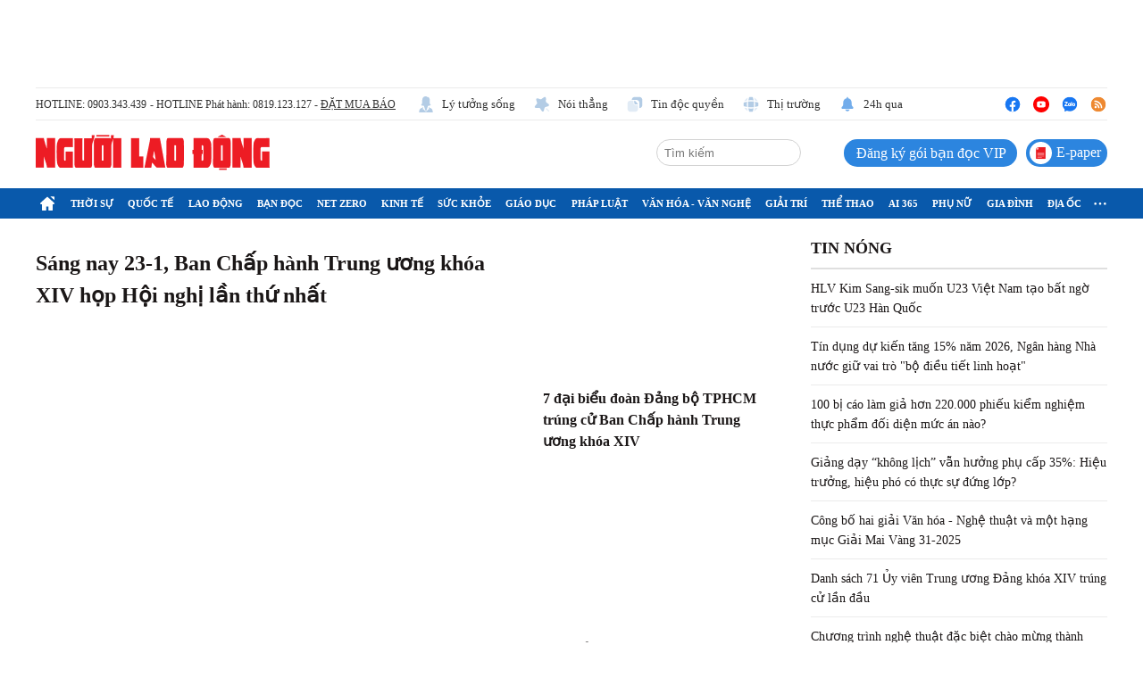

--- FILE ---
content_type: text/html; charset=utf-8
request_url: https://nld.com.vn/
body_size: 45747
content:
<!DOCTYPE html>
<html lang="vi">
<head>
    <meta http-equiv="Content-Type" content="text/html; charset=utf-8"/>
    <title>Báo Người Lao Động: Tin tức mới nhất 24h, tin nhanh, nóng nhất</title>
    <script type="text/javascript">
    window.AviviD = window.AviviD || {settings:{},status:{}}; AviviD.web_id = "nldvn"; AviviD.category_id = "20250318000002"; AviviD.tracking_platform = 'likr'; (function(w,d,s,l,i){w[l]=w[l]||[];w[l].push({'gtm.start': new Date().getTime(),event:'gtm.js'});var f=d.getElementsByTagName(s)[0], j=d.createElement(s),dl=l!='dataLayer'?'&l='+l:'';j.async=true;j.src= 'https://www.googletagmanager.com/gtm.js?id='+i+dl+'&timestamp='+new Date().getTime();f.parentNode.insertBefore(j,f); })(window,document,'script','dataLayer','GTM-W9F4QDN'); (function(w,d,s,l,i){w[l]=w[l]||[];w[l].push({'gtm.start': new Date().getTime(),event:'gtm.js'});var f=d.getElementsByTagName(s)[0], j=d.createElement(s),dl=l!='dataLayer'?'&l='+l:'';j.async=true;j.src= 'https://www.googletagmanager.com/gtm.js?id='+i+dl+'&timestamp='+new Date().getTime();f.parentNode.insertBefore(j,f); })(window,document,'script','dataLayer','GTM-MKB8VFG');
</script>
    <meta name="description" content="Đọc báo Người Lao Động - Cập nhật 24h tin tức mới nhất, tin nhanh thời sự, tin nóng nhất trong nước và quốc tế hàng ngày. Thông tin kinh tế, xã hội, pháp luật, giáo dục, lao động, việc làm, điểm thi...">
    <meta name="keywords" content="thời sự trong nước, thời sự quốc tế, pháp luật, Trường Sa, Hoàng Sa, biển đảo, tranh chấp, xem điểm thi, trực tuyến, kinh tế, kinh doanh, doanh nghiệp, doanh nghiệp việt nam, thể thao, giải trí, việc làm, lao động, điểm chuẩn, tuyển sinh, giáo dục, xã hội, tình yêu hôn nhân, pháp luật , vụ án, thể thao, sức khỏe, tin tức thời sự, tin tức mới, báo, đọc báo, điểm nóng, tin tức mới, tin mới nhất">
    <meta name="news_keywords" content="thời sự trong nước, thời sự quốc tế, pháp luật, Trường Sa, Hoàng Sa, biển đảo, tranh chấp, xem điểm thi, trực tuyến, kinh tế, kinh doanh, doanh nghiệp, doanh nghiệp việt nam, thể thao, giải trí, việc làm, lao động, điểm chuẩn, tuyển sinh, giáo dục, xã hội, tình yêu hôn nhân, pháp luật , vụ án, thể thao, sức khỏe, tin tức thời sự, tin tức mới, báo, đọc báo, điểm nóng, tin tức mới, tin mới nhất">
    <meta property="og:title" content="Báo Người Lao Động: Tin tức mới nhất 24h, tin nhanh, nóng nhất">
    <meta property="og:description" content="Đọc báo Người Lao Động - Cập nhật 24h tin tức mới nhất, tin nhanh thời sự, tin nóng nhất trong nước và quốc tế hàng ngày. Thông tin kinh tế, xã hội, pháp luật, giáo dục, lao động, việc làm, điểm thi...">
    <meta property="og:type" content="article" />
    <meta property="og:url" content="https://nld.com.vn/" />
    <meta property="og:image" content="https://static.mediacdn.vn/nld/web_images/nld1200x630.jpg" />
    <meta property="og:image:type" content="image/jpg" />
    <meta property="og:image:width" content="600" />
    <meta property="og:image:height" content="315" />
    <meta property="twitter:image" content="https://static.mediacdn.vn/nld/web_images/nld1200x630.jpg" />
    <meta property="twitter:card" content="summary_large_image" />
    <link rel="canonical" href="https://nld.com.vn/"/>
    <link rel="alternate" type="application/rss+xml" href="https://nld.com.vn/rss/home.rss" title="Báo Người Lao Động: Tin tức mới nhất 24h, tin nhanh, nóng nhất"/>
    <meta prefix="fb: http://ogp.me/ns/fb#" property="fb:app_id" content="1082878705098560" />
    
    
    <meta name="robots" content="max-image-preview:large,index, follow"/>
    <meta name="Language" content="vi"/>
    <meta name="distribution" content="Global"/>
    <meta name="revisit-after" content="1 days"/>
    <meta name="GENERATOR" content="https://nld.com.vn">
    <meta name="RATING" content="GENERAL"/>
    <meta name="site_path" content="https://nld.com.vn">
    <meta name="author" content="NLD.COM.VN">
    <meta property="og:site_name" content="Báo Người Lao Động Online">
    <meta name="copyright" content="Copyright (c) by Báo Người Lao Động – NLD.COM.VN"/>
    <meta http-equiv="x-dns-prefetch-control" content="on"/>
        <link rel="dns-prefetch" href="https://static.mediacdn.vn">
    <link rel="dns-prefetch" href="https://nld.mediacdn.vn">
    <link rel="dns-prefetch" href="https://videothumbs.mediacdn.vn/">
    <link rel="dns-prefetch" href="https://videothumbs-ext.mediacdn.vn/">
    <link rel="shortcut icon" href="https://static.mediacdn.vn/nld/web_images/nld32.png" type="image/png"/>
    <link rel="manifest" href="/manifest.json"/>
    <meta name="apple-mobile-web-app-capable" content="yes">
    <meta name="apple-mobile-web-app-status-bar-style" content="black-translucent">
    <meta name="apple-mobile-web-app-title" content="Báo Người Lao Động">
    <link rel="apple-touch-icon" href="https://static.mediacdn.vn/nld/web_images/nld512.png">
    <meta name="theme-color" content="#0959ab" />
        <script>
        function getMeta(t) { let e = document.getElementsByTagName("meta"); for (let n = 0; n < e.length; n++)if (e[n].getAttribute("name") === t) return e[n].getAttribute("content"); return "" }

        function loadJsAsync(jsLink, callback, callbackEr) {
            const scripts = Array.from(document.getElementsByTagName("script"));
            const existingScript = scripts.find(script => script.src === jsLink);

            if (existingScript) {
                if (typeof callback === "function") callback();
                return;
            }

            const scriptEl = document.createElement("script");
            scriptEl.type = "text/javascript";
            scriptEl.async = true;
            scriptEl.src = jsLink;

            if (typeof callback === "function") {
                scriptEl.onload = callback;
            }

            if (typeof callbackEr === "function") {
                scriptEl.onerror = callbackEr;
            }

            document.head.appendChild(scriptEl);
        }

        function loadCss(t) {
            var e = document.getElementsByTagName("head")[0], s = document.createElement("link");
            s.rel = "stylesheet", s.type = "text/css", s.href = t, s.media = "all", e.appendChild(s)
        }

        var hdUserAgent = getMeta("uc:useragent");
        var isLightHouse = hdUserAgent.includes("not-allow-ads");
        var isNotAllow3rd = hdUserAgent.includes("not-allow-ads");
        var isNotAllowAds = hdUserAgent.includes("not-allow-ads");
        var pageSettings = {
            Domain: "https://nld.com.vn",
            sharefbApiDomain: "https://sharefb.cnnd.vn",
            videoplayer: "https://vcplayer.mediacdn.vn",
            VideoToken: "[base64]",
            commentSiteName: "nld",
            DomainUtils: "https://utils3.cnnd.vn",
            imageDomain: "https://nld.mediacdn.vn",
            DomainApiVote: "https://eth.cnnd.vn",
            allowAds: true && !isLightHouse,
            allow3rd: true && !isLightHouse,
            DomainUtils2: "https://util8.cnnd.vn",
            DOMAIN_API_NAME_SPACE:'nld',
            sDomain:"https://util8.cnnd.vn/api",
            DomainSport5: "https://eth.cnnd.vn",
            
            ajaxDomain: "https://comment.nld.com.vn",
            domainIdNld:  "https://ids4nld1.nld.com.vn",
            domainIdNldApi:  "https://ids4nld3.cnnd.vn",
            // domainIdNld:  "https://ids4nld1.nld.com.vn",
            // domainIdNldApi:  "https://ids4nld3.cnnd.vn",
            paymentLive:  "1",
            DomainApiComment: "https://eth1.cnnd.vn",
            apiUtilities: "https://util8.cnnd.vn",
            apiSignal: 'https://signalr6.cnnd.vn'
        }
        var SDomain = pageSettings.ajaxDomain;
    </script>
<style>
    /* các trang khác chỉ xám header */
    /* .header__top,
    .header__middle,
    .header__nav {
        -webkit-filter: grayscale(100%);
        -moz-filter: grayscale(100%);
        filter: grayscale(100%);
    } */

    /* mob */
    /* .headanimation {
        -webkit-filter: grayscale(100%);
        -moz-filter: grayscale(100%);
        filter: grayscale(100%);
    } */
</style>

<script>
    window.addEventListener('DOMContentLoaded', (event) => {
        function setCssXam() {
            let checkHome = document.getElementById('home-xam');
            let bodyEl = document.body;

            let currentTime = new Date();
            var startTime = new Date('2025/05/24 00:00');
            var endTime = new Date('2025/05/26 00:00');

            // trong khoảng 25/07 - 26/07
            if (window.location.hostname == "nld.com.vn") {
                if (startTime <= currentTime && currentTime <= endTime) {
                    if (checkHome !== null) {
                        bodyEl.classList.add("xam-all");
                        bodyEl.classList.add("xam-header");
                        let styleElement = document.createElement('style');

                        styleElement.textContent = `
                            html {
                                -webkit-filter: grayscale(100%);
                                -moz-filter: grayscale(100%);
                                filter: grayscale(100%);
                            }
                        `;
                        document.head.appendChild(styleElement);
                    }
                // else {
                //     bodyEl.classList.add("xam-header");
                // }
                }
            } else {
                if (currentTime <= endTime) {
                     if (checkHome !== null) {
                        bodyEl.classList.add("xam-all");
                        let styleElement = document.createElement('style');

                        styleElement.textContent = `
                            html {
                                -webkit-filter: grayscale(100%);
                                -moz-filter: grayscale(100%);
                                filter: grayscale(100%);
                            }
                        `;
                        document.head.appendChild(styleElement);
                    }
                }
            }
            

            // trước ngày 25/07
            // if (currentTime < startTime) {
            //     bodyEl.classList.add("xam-header");
            // }
        }
        setCssXam();
    });
</script>
                        <link rel="preload" href="https://nld.mediacdn.vn/zoom/536_335/291774122806476800/2026/1/23/1000014288-17691314859081331837000-46-0-733-1100-crop-17691329979472067398697.jpg" as="image" fetchpriority="high">        <link rel="preload" href="https://nld.mediacdn.vn/zoom/253_158/291774122806476800/2026/1/23/7-dai-bieu-tphcm-edit2-1769137384134749620611-28-0-653-1000-crop-1769137409394838022930.jpg" as="image" fetchpriority="high">        <link rel="preload" href="https://nld.mediacdn.vn/zoom/253_158/291774122806476800/2026/1/23/banh0122563-17691383907921752283235-397-0-3249-4563-crop-1769138397483661402825.jpg" as="image" fetchpriority="high">        <link href="https://static.mediacdn.vn/nld.com.vn/web_css/20250117/nld.home.min.css?v8" rel="stylesheet">

    <!-- GOOGLE SEARCH STRUCTURED DATA FOR ARTICLE -->
    <script type="application/ld+json">
      {
        "@context" : "http://schema.org",
        "@type": "WebSite",
        "name":"Báo Người Lao Động: Tin tức mới nhất 24h, tin nhanh, nóng nhất",
        "alternateName": "Đọc báo Người Lao Động - Cập nhật 24h tin tức mới nhất, tin nhanh thời sự, tin nóng nhất trong nước và quốc tế hàng ngày. Thông tin kinh tế, xã hội, pháp luật, giáo dục, lao động, việc làm, điểm thi...",
        "url":"https://nld.com.vn"
      }
    </script>
    <script type="application/ld+json">
        {
        "@context": "http://schema.org",
        "@type": "Organization",
        "name":"Báo Người Lao Động Online",
        "url": "https://nld.com.vn",
         "logo": "https://static.mediacdn.vn/nld/web_images/nld32.png",
        "email": "mailto: mailto:toasoan@nld.com.vn",
        "sameAs":[
                        "https://www.facebook.com/nguoilaodong"
                                ,"https://www.youtube.com/channel/UCzkyOx_0O1pGOqHiUMOe2KQ"
                                ],
            "contactPoint": [{
                "@type": "ContactPoint",
                "telephone": "+842839306262",
        "contactType": "customer service"
        }],
        "address": {
            "@type": "PostalAddress",
            "addressLocality": "Quận 3",
            "addressRegion": "TPHCM",
            "addressCountry": "Việt Nam",
            "postalCode":"700000",
            "streetAddress": "127 Võ Văn Tần"
            }
        }
    </script>
    <script type="text/javascript">var _ADM_Channel = '%2fhome%2f';</script>





    <style>
        [data-marked-zoneid="nld_home_euro"] .txt-title {
            display: none;
        }

        [data-marked-zoneid="nld_home_euro"] .list__tt-bxh-ltd .box-top .item {
            width: 100%;
        }

        [data-marked-zoneid="nld_home_euro"] .list__tt-bxh-ltd {
            margin-bottom: 0;
        }

        [data-marked-zoneid="nld_home_euro"] .list__tt-bxh-ltd .box-content {
            padding: 10px;
            height: 235px;
            overflow-y: scroll;
            scrollbar-color: #969696;
            scrollbar-width: thin;
        }

        [data-marked-zoneid="nld_home_euro"] .list__tt-bxh-ltd .box-content::-webkit-scrollbar {
            width: 8px;
        }

        [data-marked-zoneid="nld_home_euro"] .list__tt-bxh-ltd .box-content::-webkit-scrollbar-track {
            background: #E8E8E8;
            border-radius: 8px;
        }

        [data-marked-zoneid="nld_home_euro"] .list__tt-bxh-ltd .box-content::-webkit-scrollbar-thumb {
            background: #969696;
            border-radius: 8px;
        }

        [data-marked-zoneid="nld_home_euro"] .list__tt-bxh-ltd .box-content::-webkit-scrollbar-thumb:hover {
            background: #555;
        }

        [data-marked-zoneid="nld_home_euro"] .list__tt-bxh-ltd .box-content .table-rltd .box-content-middle .row .team .item,
        [data-marked-zoneid="nld_home_euro"] .list__tt-bxh-ltd .box-content .table-rltd .box-content-middle .row .time-match {
            font-size: 14px;
        }

        [data-marked-zoneid="nld_home_euro"] .list__tt-bxh-ltd .box-content .table-rltd .box-content-middle .row .date-time {
            width: 100%;
            font-weight: bold;
            margin-bottom: 5px;
        }

        [data-marked-zoneid="nld_home_euro"] .list__tt-bxh-ltd .box-content .table-rltd .box-content-middle .row {
            flex-wrap: wrap;
            padding: 12px 0;
        }

        [data-marked-zoneid="nld_home_euro"] .list__tt-bxh-ltd .box-content .table-rltd .box-content-middle .row .team .item {
            margin-bottom: 8px;
        }

        [data-marked-zoneid="nld_home_euro"] .list__tt-bxh-ltd .box-content .table-rltd .box-content-middle .row:first-child {
            padding-top: 0 !important;
        }

        [data-marked-zoneid="nld_home_euro"] .box-category[data-layout="16"] .box-category-middle .box-content-main {
            grid-template-columns: 300px 560px;
        }

        [data-marked-zoneid="nld_home_euro"] .box-category[data-layout="16"] .box-category-middle .box-content-sub {
            display: none;
        }

        .home__ns-cate-gray {
            margin-top: 20px;
        }

        .loadinganimate .box-category-link-with-avatar,
        .loadinganimate .box-category-sapo,
        .loadinganimate .box-category-related-text a,
        .loadinganimate .box-category-title-text {
            position: relative;
            overflow: hidden;
            border: 0 !important;
            margin-top: 5px;
        }

        .loadinganimate .box-category-link-with-avatar {
            height: 150px !important;
        }

        .loadinganimate .box-category-link-with-avatar:after {
            content: "";
            left: 0 !important;
            display: block;
            position: absolute;
            inset: 0;
            background: #f9f9f9 !important;
            z-index: 1;
            opacity: 1 !important;
            top: 0;
            height: 100% !important;
            width: 100% !important
        }

        .loadinganimate .box-category-link-with-avatar:before,
        .loadinganimate .box-category-sapo:before,
        .loadinganimate .box-category-related-text a:before,
        .loadinganimate .box-category-title-text:before {
            content: "" !important;
            display: block;
            position: absolute;
            left: -100%;
            top: 0;
            height: 100%;
            width: 100%;
            background: #f9f9f9 !important;
            background: linear-gradient(to right, transparent 0, #e8e8e8 50%, transparent 100%);
            animation: 1s cubic-bezier(.4, 0, .2, 1) infinite load;
            z-index: 2
        }

        .loadinganimate .box-category-sapo:after,
        .loadinganimate .box-category-related-text a:after,
        .loadinganimate .box-category-title-text:after {
            content: "";
            display: block;
            position: absolute;
            inset: 0;
            background: #f9f9f9 !important;
            z-index: 1;
            opacity: 1 !important;
            top: 0;
            height: 100% !important;
            width: 100% !important
        }

        @keyframes  load {
            from {
                left: -100%
            }

            to {
                left: 100%
            }
        }

        #box-home-stream-per {
            min-height: 1400px;
        }

        #box-home-stream-per .box-category-item-layout {
            margin-top: 10px;
        }
    </style>
    <script>
    if (pageSettings.allow3rd) {
        loadJsAsync("https://media1.admicro.vn/core/adm_tracking.js");
    }
    if (pageSettings.allow3rd) {
        (function () {
            var img = new Image();
            var pt = (document.location.protocol == "https:" ? "https:" : "http:");
            img.src = pt + '//lg1.logging.admicro.vn/ftest?url=' + encodeURIComponent(document.URL);
            var img1 = new Image();
            img1.src = pt + '//amcdn.vn/ftest?url=' + encodeURIComponent(document.URL);
        })();
        (function(a, b, d, c, e) { a[c] = a[c] || [];
            a[c].push({ "atm.start": (new Date).getTime(), event: "atm.js" });
            a = b.getElementsByTagName(d)[0]; b = b.createElement(d); b.async = !0;
            b.src = "//deqik.com/tag/corejs/" + e + ".js"; a.parentNode.insertBefore(b, a)
        })(window, document, "script", "atmDataLayer", "ATMDLI290OGLR");
    }
</script>
    <!-- Global site tag (gtag.js) - Google Analytics -->
<script>
    var page_title = document.title;
    var tracked_url = window.location.pathname + window.location.search + window.location.hash;
        if (pageSettings.allow3rd) {
        if (pageSettings.allow3rd) {
            loadJsAsync("https://www.googletagmanager.com/gtag/js?id=UA-4263013-16");
            loadJsAsync("https://www.googletagmanager.com/gtag/js?id=G-9ST72G8Y5E");
        }
        window.dataLayer = window.dataLayer || [];
        function gtag(){dataLayer.push(arguments);}
        gtag('js', new Date());

        gtag('config', 'UA-4263013-16', {
            'page_title' : page_title,
            'page_location': pageSettings.Domain + tracked_url,
            'page_path': tracked_url
        });

        gtag('config', 'G-9ST72G8Y5E', {
            'page_title' : page_title,
            'page_location': pageSettings.Domain + tracked_url,
            'page_path': tracked_url
        });
    }
</script>

    <script>
        var arfAsync = arfAsync || [];
        if (pageSettings.allow3rd) {
            //adBlock Firefox
            loadJsAsync('https://static.amcdn.vn/tka/cdn.js');
            function callbackErArf() {
                window.arferrorload = true;
            }
            loadJsAsync('https://media1.admicro.vn/cms/Arf.min.js',"", callbackEr = callbackErArf);
        }
    </script>

    <style>
        .banner-top {min-height: 90px;}  .header__mega-menu {z-index: 9999;}  .m-90 {min-height: 90px;}
        .bor-ad {border-bottom: 1px solid #EBEBEB;padding-bottom: 20px;margin-bottom: 20px;}
        .box-category[data-layout="13"] .box-category-top .box-category-menu .box-category-menu-item {margin-left: 8px;}
        .box_weather {z-index: 99999;}
        .box-category-item .box-category-link-title[data-newstype="8"]:before {content: '' !important;width: 42px !important;display: inline-block !important;margin-right: 8px !important;background: url(https://static.mediacdn.vn/nld.com.vn/images/livev122.png) no-repeat !important;background-size: contain !important;height: 18px !important; filter: contrast(1000%) !important;margin-bottom: -4px !important; position: unset !important;
            left: unset !important;
            top: unset !important;
            border-radius: unset !important;}
            .home__ns-vietlo .box-content .box1 .list-value .item:last-child {
                color: #faa61a;
                border-color: #faa61a;
                position: relative;
            }
            .home__ns-vietlo .box-content .box1 .list-value .item:last-child:before {
                content: '|';
                position: absolute;
                left: -8px;
                color: #333;
            }
            a.item-st.fb.sendsocial {
                background: #1877f2;
                color: #fff;
                cursor: pointer;
                font-family: Helvetica,Arial,sans-serif;
                -webkit-font-smoothing: antialiased;
                margin: 0;
                position: relative;
                -webkit-user-select: none;
                white-space: nowrap;
                font-size: 11px;
                padding: 0 6px;
                border-radius: 4px;
                font-weight: 700;
                display: inline-block;
            }
            a.item-st.fb.sendsocial.big {
                font-size: 13px;
                padding: 4px 10px;
            }
        .box-category[data-layout="8"] .box-category-middle .box-category-item .box-category-link-title,
        .box-category[data-layout="2"] .box-category-middle .box-category-item .box-category-link-title,
        .box-category[data-layout="1"] .box-category-middle .box-category-item .box-category-link-title{
            max-height: inherit;
        }
      .box-banner-mv img {
          border-radius: none;
      }
    </style>
    <style>
    @media (max-width: 1124px) {
        body{
            max-width: 100%;
            min-width: inherit;
        }
        .header__top-flex{
            flex-wrap: wrap;
            gap: 16px;
        }
        .header__top-hl{width: 100%;}
        .header__top-list{
            margin-left: 0;
        }
        .header__top-list .item:first-child{margin-left: 0;}
        .header__n-flex .nav-link{
            white-space: nowrap;
            padding: 0 6px;
        }
        .header__n-flex{
            overflow: auto;
        }
        .header__n-flex::-webkit-scrollbar{width: 0; height: 0;}
        .header__revip{font-size: 14px;}
        .header__middle-other{display: none;}

        .box-category[data-layout="1"] .box-category-middle{
            grid-gap: 30px 16px;
            grid-template-columns: 1fr 1fr;
        }
        .box-category[data-layout="1"] .box-category-middle .box-category-item:first-child{
            grid-column: 1/3;
        }
        .home__fmain {
            width: calc(100% - 320px);
        }
        .home__fsub {
            width: 300px;
            margin-left: 20px;
        }
        #box-test-stream .box-category-item-layout{
            flex-wrap: wrap;
            gap: 16px;
        }
        #box-test-stream .box-category-item-layout .box-category-link-with-avatar{
            width: 100% !important;
            margin-right: 0 !important;
        }
        .box-category[data-layout="6"] .box-category-middle .box-category-item .box-category-item-layout .box-category-content{
            width: 100%;
        }
        .box-category[data-layout="6"] .box-category-middle .box-category-item[data-type="2"] .box-category-content .box-content-bot .box-bot-item .box-bot-content{
            width: 100%;
        }
        .box-category[data-layout="6"] .box-category-middle .box-category-item[data-type="2"] .box-category-content .box-content-bot .box-bot-item .box-bot-link-with-avatar{display: none;}
        .home__ns-vietlo .box-content .list-value .item{margin-right: 8px;}
        .box-category[data-layout="15"] .box-category-middle{
            grid-template-columns: 50% 1fr 1fr 1fr;
            grid-gap: 10px;
        }
        .box-category[data-layout="16"] .box-category-middle{flex-wrap: wrap;}
        .box-category[data-layout="16"] .box-category-middle .box-content-main{width: 100%;}
        .box-category[data-layout="16"] .box-category-middle .box-content-sub{
            width: 100%;
            margin-top: 30px;
            padding-left: 0;
            margin-left: 0;
            border-left: none;
        }
        .box-category[data-layout="16"] .box-category-middle .box-category-item{
            display: flex;
            flex-wrap: wrap;
        }
        .box-category[data-layout="16"] .box-category-middle .box-category-item h2{
            width: 100%;
        }
        .box-category[data-layout="16"] .box-category-middle .box-category-item .box-category-link-with-avatar{
            width: 160px;
            margin-bottom: 0;
        }
        .box-category[data-layout="16"] .box-category-middle .box-category-item .box-category-content{
            width: calc(100% - 160px);
            padding-left: 10px;
        }

        .box-category[data-layout="19"] .box-category-middle .box-category-item:first-child .box-category-link-with-avatar{
            width: 50%;
        }
        .box-category[data-layout="19"] .box-category-middle .box-category-item:first-child .box-category-content{
            width: 50%;
        }
        .list__news-sub{
            width: 300px;
            margin-left: 20px;
        }
        .list__news-main {
            width: calc(100% - 320px);
        }
        .detail__sticky{
            width: 72px;
            margin-right: 20px;
        }

        .detail__main{
            width: calc(100% - 72px);
        }
        .detail__cmain-sub{margin-left: 20px;}
        .detail__cmain-main {
            width: calc(100% - 320px);
        }
        .detail__news-sub{margin-left: 20px;}
        .detail__news-main {
            width: calc(100% - 320px);
        }
        #nld_detail_readmore{max-width: 100%;}
        #nld_detail_dungbolo{max-width: 100%;}

        .footer__nav{
            padding-bottom: 0;
            overflow: auto;
            gap: 10px;
        }


        .detail__image-content{
            max-width: 100%;
            margin-left: 0;
        }
        .detail-container-full .VCSortableInPreviewMode.alignCenterOverflow{
            max-width: 100%;
            margin: 0;
        }
        .layout__breadcrumb .box-breadcrumb{
            flex-wrap: wrap;
            gap: 16px;
        }
        .footer__nav .nav-link{white-space: nowrap;}
    }

    @media (max-width: 820px) {
        .home__fv{padding: 30px 16px;}
        .box-make-sticky{
            max-width: 100%;
            width: 544px !important;
        }
        .header__logo{
            width: 240px;
        }
        .detail__sticky{

            margin-right: 0px;
        }
        .header__logo img{height: auto;}
        .header__mid-right .nocation,.header__user,.header__search{margin-right: 10px;}
        .header__search{width: 132px;}
        .box-category[data-layout="2"] .box-category-middle .box-category-item{padding: 0 10px;}
        .box-category[data-layout="2"] .box-category-middle .box-category-item .box-category-link-title{
            font-size: 14px;
            line-height: 1.4;
        }
        .box-category[data-layout="2"] .box-category-middle .box-category-item .box-category-sapo{font-size: 13px;}
        .box-category[data-layout="6"] .box-category-middle .box-category-item .box-category-item-layout{
            flex-wrap: wrap;
            gap: 16px;
        }
        .home__news-sub{
            width: 560px;
            margin-left: 15px;
            padding-left: 15px;
        }
        .home__news-main{
            width: calc(100% - 575px);
        }
        .home__ns-vietlo .box-content .list-value .item{
            margin-right: 6px;
        }
        .box-category[data-layout="15"] .box-category-middle .box-category-item .box-category-link-title{
            font-size: 12px;
        }
        .box-category[data-layout="16"] .box-category-middle .box-content-main .box-category-item:first-child .box-category-link-with-avatar{
            width: 50%;
            margin-bottom: 0;
        }
        .box-category[data-layout="16"] .box-category-middle .box-content-main .box-category-item:first-child .box-category-content{
            width: 50%;
        }
        .box-category[data-layout="16"] .box-category-middle .box-content-main{
            grid-template-columns: 1fr;

        }
        .box-category[data-layout="16"] .box-category-middle .box-content-main .box-category-item:first-child{
            margin-bottom: 20px;
        }
        .box-category[data-layout="12"] .box-category-top .box-category-menu .box-category-menu-item{
            white-space: nowrap;
        }
        .box-category[data-layout="12"] .box-category-middle .box-content-main .box-category-item .box-category-link-title{
            font-size: 13px;
        }
        .box-category[data-layout="16"] .box-category-top .box-category-menu .box-category-menu-item{
            margin-left: 7px;
            font-size: 12px;
        }

        .box-category[data-layout="18"] .box-category-top{
            flex-wrap: wrap;
            gap: 10px;
        }
        .box-category[data-layout="18"] .box-category-top .title-category{
            width: 100%;
        }
        .box-category[data-layout="19"] .box-category-middle .box-category-item:first-child .box-category-link-with-avatar{
            width: 100%;
        }
        .box-category[data-layout="19"] .box-category-middle .box-category-item:first-child .box-category-content{
            width: 100%;
        }
        .box-category[data-layout="19"] .box-category-middle .box-category-item:first-child{
            flex-wrap: wrap;

        }
        .list__focus-sub{margin-left: 20px;}
        .list__focus-main {
            width: calc(100% - 320px);
        }
        .box-category[data-layout="20"] .box-category-middle .box-category-item .box-category-link-with-avatar{width: 220px;}
        .box-category[data-layout="19"] .box-category-middle .box-category-item .box-category-link-title{
            font-size: 14px;
        }
        .box-breadcrumb-sub{margin-left: auto;}
        .layout__breadcrumb .box-breadcrumb-sub a{
            font-size: 14px;
            margin-left: 12px;
        }
        #nld_detail_readmore .box-category[data-layout="20"] .box-category-middle .box-category-item .box-category-link-with-avatar{width: 220px !important;}
        #nld_detail_dungbolo .box-category[data-layout="27"] .box-category-middle .box-category-item .box-category-link-title{
            font-size: 14px !important;
        }
        .box-category[data-layout="27"] .box-category-middle .box-category-item .box-category-link-title{font-size: 14px;}
        .detail__cmain-main .social-top,.box-category[data-layout="27"] .box-category-top{
            flex-wrap: wrap;
            gap: 16px;
        }
        .box-category[data-layout="26"] .box-category-middle .box-category-item:first-child .box-category-link-with-avatar{
            width: 150px;
        }
        .box-category[data-layout="26"] .box-category-middle .box-category-item:first-child .box-category-content {
            width: calc(100% - 150px);
        }
    }

    .header__middle-other .logo-elsh {
        padding-right: 10px;
        margin-right: 10px;
        border-right: 1px solid var(--stroke-01, #ebebeb);
    }

    .header__middle-other .logo-elsh img {
        width: 100px;
    }
</style>
</head>
<body >
<div class="banner-top">
    <zone id="lmdnovit"></zone>
        <script>
            if (pageSettings.allow3rd) arfAsync.push("lmdnovit");
        </script>
    </div>
    <style>
    .header__revip.paperheader {
        padding-right: 4px;
        margin-left: 10px;
    }

    .header__revip.paperheader .icon {
        margin: 0;
    }

    .header__revip.paperheader .txt {
        position: relative;
        top: 3px;
        margin-left: 5px;
        font-size: 16px;
        padding-right: 3px;
    }

.header__logo.logotet {
    width: 286px;
    position: relative;
    height: 40px;
}

.header__logo.logotet:before {
    background: url(https://static.mediacdn.vn/nld.com.vn/images/nld_logotet2026.png);
    content: "";
    width: 100%;
    height: 66px;
    display: block;
    background-size: 100%;
    position: absolute;
    top: -16px;
}

.header__logo.logotet img {
    display: none;
}
</style>
<header class="header">
    <div class="header__layout">
        <div class="header__top">
            <div class="container">
                <div class="header__top-flex">
                    <div class="header__top-hl">
                        <span class="tex">HOTLINE: 0903.343.439</span>
                        <span class="tex">- HOTLINE Phát hành: 0819.123.127 - </span>
                        <a href="/dat-bao.htm" class="tex under" title="ĐẶT MUA BÁO">ĐẶT MUA BÁO</a>
                    </div>
                    <div class="header__top-list">
                        
                        
                        
                        
                        
                        
                        <a href="/ly-tuong-song.htm" title="Lý tưởng sống" class="item">
                            <span class="icon">
                                <img src="https://static.mediacdn.vn/nld.com.vn/image/ic-lts-pc.svg" alt="icon" width="20"
                                    height="20">
                            </span>
                            Lý tưởng sống
                        </a>
                        <a href="/noi-thang.htm" title="Nói thẳng" class="item">
                            <span class="icon">
                                <img src="https://static.mediacdn.vn/nld.com.vn/image/ic-noi-thang-pc.svg" alt="icon" width="20"
                                    height="20">

                            </span>
                            Nói thẳng
                        </a>
                        <a href="/doc-quyen.htm" title="Tin độc quyền" class="item">
                            <span class="icon">

                                <img src="https://static.mediacdn.vn/nld.com.vn/image/ic-tin-dq.svg" alt="icon" width="20"
                                    height="20">
                            </span>
                            Tin độc quyền
                        </a>
                        <a href="https://thitruong.nld.com.vn/" title="Thị trường" target="_blank" rel="nofollow"
                            class="item">
                            <span class="icon">
                                <img src="https://static.mediacdn.vn/nld.com.vn/image/ic-thi-truong.svg" alt="icon" width="20"
                                    height="20">

                            </span>
                            Thị trường
                        </a>
                        <a href="/tin-24h.htm" class="item" title="24h qua">
                            <span class="icon">
                                <img src="https://static.mediacdn.vn/nld.com.vn/images/icon-24h.svg" alt="icon" width="20" height="20">
                            </span>
                            24h qua
                        </a>
                    </div>
                    <div class="header__top-social">
                        <a href="https://www.facebook.com/nguoilaodong" rel="nofollow" target="_blank" title="Facebook"
                            class="item">
                            <img src="https://static.mediacdn.vn/nld.com.vn/image/ic-fb-top-pc.svg" alt="Facebook" width="20"
                                height="20">
                        </a>
                        <a href="https://www.youtube.com/channel/UCzkyOx_0O1pGOqHiUMOe2KQ?sub_confirmation=1"
                            title="Youtube" target="_blank" rel="nofollow" class="item">
                            <img src="https://static.mediacdn.vn/nld.com.vn/image/ic-yt-top-pc.svg" alt="Youtube" width="20"
                                height="20">
                        </a>
                        <a href="https://zalo.me/4417973660626754335" target="_blank" rel="nofollow" class="item"
                            title="Zalo">
                            <img src="https://static.mediacdn.vn/nld.com.vn/image/icon-zalo-top-pc.svg" alt="Zalo" width="20"
                                height="20">
                        </a>
                        <a href="/rss.htm" class="item" title="Rss">
                            <img src="https://static.mediacdn.vn/nld.com.vn/image/ic-rss-top-pc.svg" alt="Rss" width="20"
                                height="20">
                        </a>
                    </div>
                </div>
            </div>
        </div>
        <div class="header__middle">
            <div class="container">
                <div class="header__middle-flex">
                                            <h1>
                            <a href="/" class="header__logo" title="Báo Người Lao Động: Tin tức mới nhất 24h, tin nhanh, nóng nhất">
                                <img src="https://static.mediacdn.vn/nld.com.vn/image/logo-nld.png" class="logo-img" width="262" height="40">
                            </a>
                        </h1>
                    

                    <div class="header__middle-other">
                        <h2 class="logo-elsh">
                            <a href="/nguoi-lao-dong-news.htm" title="Người lao động News">
                                <img src="https://static.mediacdn.vn/nld.com.vn/image/Logoenglish.png" alt="Người lao động News">
                            </a>
                        </h2>
                        <div class="time datetimenow" style="min-width: 123px;"></div>
                        
                    </div>
                    <div class="header__mid-right">
                        
                        <div class="header__search box-search">
                            <input class="btn-search txt-search" placeholder="Tìm kiếm" id="txt-search" />
                            <a class="btn-submit btn-search-a" aria-label="btn-search" href="javascript:;"
                                rel="nofollow">
                                <img src="https://static.mediacdn.vn/nld.com.vn/image/icon-search1.svg?v4" alt="Tìm kiếm" width="22"
                                    height="23">
                            </a>
                        </div>
                        <div class="loginform">
                            <a class="header__user" href="javascript:;" rel="nofollow" id="head_login"
                                title="Đăng nhập" data-atc="login">
                                <img src="https://static.mediacdn.vn/nld.com.vn/image/icon-user-login.svg" alt="Đăng nhập" width="30"
                                    height="31">
                            </a>
                            <div class="h_login" id="head_islogin" style="display: none;">
                                <div class="h_name">
                                    <a href="/thong-tin-tai-khoan.htm" title="Thông tin tài khoản" data-gift="icon">
                                        <img class="logousertop"
                                            src="https://static.mediacdn.vn/nld/images/userdefaultlogin_v2.svg"
                                            alt="icon">
                                    </a>


                                    <div class="forminfotop">
                                        <div class="notifyheader" data-atc="hidewithlogin">
                                            <div class="notifymain">
                                                <div class="closenotifyheader">
                                                    <img src="https://static.mediacdn.vn/nld.com.vn/image/closenotifyheader.svg"
                                                        alt="Đóng">
                                                </div>
                                                <p class="ntf_quote">Bạn chưa đăng nhập. Hãy đăng nhập để đồng bộ gói
                                                    dịch vụ vào tài khoản của bạn</p>
                                                <p class="ntf_descript">Bạn vừa nạp <span
                                                        data-orderinfo="price"></span>đ
                                                    để mua gói dich vụ. Để an toàn hơn, NLĐ khuyến nghị bạn đăng ký tài
                                                    khoản hoặc đăng nhập ngay để đồng bộ gói dịch vụ vào tài khoản
                                                </p>
                                                <div class="isnotlogin" data-atc="hidewithlogin">
                                                    <a data-atc="register" href="javascript:;" rel="nofollow"
                                                        title="Đăng ký">
                                                        <img src="https://static.mediacdn.vn/nld.com.vn/image/isnotlogin.svg"
                                                            alt="icon" width="40" height="40"
                                                            class="img-header">
                                                        <span>Đăng ký tài khoản</span>
                                                    </a>
                                                    Hoặc

                                                    <div data-atc="login">
                                                        <img src="https://static.mediacdn.vn/nld.com.vn/image/notifymain-login.svg"
                                                            alt="icon" width="40" height="40"
                                                            class="img-header">
                                                        <span>Đăng nhập ngay</span>
                                                    </div>
                                                </div>
                                            </div>
                                        </div>
                                    </div>
                                </div>
                                <div class="logininfo">
                                    <div class="u_name">
                                        <img data-uinfo="avatar"
                                            src="https://static.mediacdn.vn/nld/images/userdefaultlogin_v2.svg"
                                            alt="thông tin tài khoản">
                                        <a href="/thong-tin-tai-khoan/tong-quan.htm" title="thông tin tài khoản"
                                            id="head_u_name"></a>
                                    </div>
                                    <ul>
                                        <li>
                                            <a href="/thong-tin-tai-khoan/tong-quan.htm" title="Tổng quan">Tổng
                                                quan</a>
                                        </li>
                                        <li>
                                            <a href="/thong-tin-tai-khoan.htm" title="Thông tin tài khoản">Thông tin
                                                tài
                                                khoản</a>
                                        </li>
                                        <li data-atc="renewpay">
                                            <a href="javascript:;" rel="nofollow" title="Gia hạn gói VIP">Gia hạn gói
                                                VIP</a>
                                        </li>
                                        <li>
                                            <a href="/thong-tin-tai-khoan/quan-ly-qua-tang.htm"
                                                title="Quản lý quà tặng" data-gift="count">Quản lý quà tặng</a>
                                        </li>
                                        <li>
                                            <a href="/thong-tin-tai-khoan/lich-su-giao-dich.htm"
                                                title="Lịch sử giao dịch">Lịch
                                                sử giao dịch</a>
                                        </li>
                                        <li>
                                            <a href="javascript:;" id="head_logout" title="Đăng xuất">Đăng xuất</a>
                                        </li>
                                    </ul>
                                </div>
                            </div>
                        </div>
                        <a href="/dang-ky-danh-cho-ban-doc-vip.htm" class="header__revip userexpire"
                            title="Đăng ký gói bạn đọc VIP">
                            <span class="icon">
                                <img src="https://static.mediacdn.vn/nld.com.vn/image/icon-doc-vip.svg" alt="icon" width="24"
                                    height="25">
                            </span>
                            <span data-uinfo="expiredDate">Đăng ký gói bạn đọc VIP</span>
                        </a>
                        <a href="/e-paper.htm" class="header__revip paperheader" title="Mua gói đọc báo">
                            <span class="icon">
                                <svg width="25" height="25" viewBox="0 0 40 40" fill="none"
                                    xmlns="http://www.w3.org/2000/svg">
                                    <rect width="40" height="40" rx="20" fill="white"></rect>
                                    <g clip-path="url(#clip0_565_485)">
                                        <path
                                            d="M15.8281 9.5H27C27.8284 9.5 28.5 10.1716 28.5 11V29C28.5 29.8284 27.8284 30.5 27 30.5H13C12.1716 30.5 11.5 29.8284 11.5 29V13.8281C11.5001 13.4304 11.6582 13.0488 11.9395 12.7676L14.7676 9.93945C15.0488 9.65822 15.4304 9.50008 15.8281 9.5Z"
                                            fill="#EA1A20" stroke="#EA1A20"></path>
                                        <rect x="14" y="19" width="12" height="1" rx="0.5"
                                            fill="#FFBCBE"></rect>
                                        <rect x="14" y="21" width="12" height="1" rx="0.5"
                                            fill="#FFBCBE"></rect>
                                        <rect x="14" y="23" width="12" height="1" rx="0.5"
                                            fill="#FFBCBE"></rect>
                                        <rect x="14" y="25" width="12" height="1" rx="0.5"
                                            fill="#FFBCBE"></rect>
                                        <rect x="14" y="27" width="8" height="1" rx="0.5"
                                            fill="#FFBCBE"></rect>
                                        <path d="M13.5 12L15.5 10V13.5H12L13.5 12Z" fill="white"></path>
                                    </g>
                                    <defs>
                                        <clipPath id="clip0_565_485">
                                            <rect width="18" height="22" fill="white"
                                                transform="translate(11 9)"></rect>
                                        </clipPath>
                                    </defs>
                                </svg>

                                <span class="txt">E-paper</span>
                            </span>

                        </a>
                    </div>
                </div>
            </div>
        </div>
        <div class="header__bottom">
            <div class="header__nav">
                <div class="container">
                    <div class="header__n-flex header__set_nav">
                        <a href="/" class="nav-link" title="Trang chủ">
                            <svg width="20" height="20" viewBox="0 0 20 20" fill="none"
                                xmlns="http://www.w3.org/2000/svg">
                                <path
                                    d="M17.7313 9.48406L10.5526 2.9429C10.2375 2.65574 9.76235 2.65577 9.44738 2.94287L2.26869 9.48409C2.01628 9.71409 1.93291 10.0685 2.05622 10.3869C2.17956 10.7053 2.47987 10.911 2.82134 10.911H3.9679V17.4648C3.9679 17.7246 4.17859 17.9353 4.43843 17.9353H8.37323C8.63307 17.9353 8.84376 17.7246 8.84376 17.4648V13.4855H11.1563V17.4648C11.1563 17.7246 11.367 17.9353 11.6268 17.9353H15.5615C15.8213 17.9353 16.032 17.7247 16.032 17.4648V10.911H17.1788C17.5202 10.911 17.8205 10.7052 17.9439 10.3869C18.067 10.0684 17.9837 9.71409 17.7313 9.48406Z"
                                    fill="white"></path>
                                <path
                                    d="M17.3875 2.33057H13.4375L17.9756 6.29351V2.89539C17.9756 2.58346 17.7123 2.33057 17.3875 2.33057Z"
                                    fill="white"></path>
                            </svg>
                        </a>
                        <a href="/thoi-su.htm" class="nav-link" title="Thời sự">Thời sự</a>
                        <a href="/quoc-te.htm" class="nav-link" title="Quốc tế">Quốc tế</a>
                        <a href="/lao-dong.htm" class="nav-link" title="Lao động">Lao động</a>
                        <a href="/ban-doc.htm" class="nav-link" title="Bạn đọc">Bạn đọc</a>
                        <a href="/net-zero.htm" class="nav-link" title="Net Zero">Net Zero</a>
                        <a href="/kinh-te.htm" class="nav-link" title="Kinh tế">Kinh tế</a>
                        <a href="/suc-khoe.htm" class="nav-link" title="Sức khỏe">Sức khỏe</a>
                        <a href="/giao-duc-khoa-hoc.htm" class="nav-link" title="Giáo dục">Giáo dục</a>
                        <a href="/phap-luat.htm" class="nav-link" title="Pháp luật">Pháp luật</a>
                        <a href="/van-hoa-van-nghe.htm" class="nav-link" title="Văn hóa - Văn nghệ">Văn hóa - Văn
                            nghệ</a>
                        <a href="/giai-tri.htm" class="nav-link" title="Giải trí">Giải trí</a>
                        <a href="/the-thao.htm" class="nav-link" title="Thể thao">Thể thao</a>
                        <a href="/ai-365.htm" class="nav-link" title="AI 365">AI 365</a>
                        
                        <a href="https://phunu.nld.com.vn/" class="nav-link" target="_blank" rel="nofollow"
                            title="Phụ nữ">Phụ nữ</a>
                        <a href="/gia-dinh.htm" class="nav-link" title="Gia đình">Gia đình</a>
                        <a href="https://diaoc.nld.com.vn" class="nav-link" title="Địa ốc" target="_blank"
                            rel="nofollow">Địa ốc</a>
                        <div class="btn-menu">
                            <span class="icon-bar">
                                <svg width="16" height="17" viewBox="0 0 16 17" fill="none"
                                    xmlns="http://www.w3.org/2000/svg">
                                    <circle cx="2.66668" cy="8.33171" r="1.33333"
                                        transform="rotate(-90 2.66668 8.33171)" fill="white"></circle>
                                    <circle cx="8.00002" cy="8.33171" r="1.33333"
                                        transform="rotate(-90 8.00002 8.33171)" fill="white"></circle>
                                    <ellipse cx="13.3333" cy="8.33171" rx="1.33333" ry="1.33333"
                                        transform="rotate(-90 13.3333 8.33171)" fill="white"></ellipse>
                                </svg>
                            </span>
                            <span class="icon-close">
                                <svg width="16" height="17" viewBox="0 0 16 17" fill="none"
                                    xmlns="http://www.w3.org/2000/svg">
                                    <path fill-rule="evenodd" clip-rule="evenodd"
                                        d="M4.72383 5.1562C4.98418 4.89585 5.40629 4.89585 5.66664 5.1562L11 10.4895C11.2603 10.7499 11.2603 11.172 11 11.4323C10.7396 11.6927 10.3175 11.6927 10.0572 11.4323L4.72383 6.09901C4.46348 5.83866 4.46348 5.41655 4.72383 5.1562Z"
                                        fill="white"></path>
                                    <path fill-rule="evenodd" clip-rule="evenodd"
                                        d="M10.8938 5.1562C10.6335 4.89585 10.2114 4.89585 9.95104 5.1562L4.61771 10.4895C4.35736 10.7499 4.35736 11.172 4.61771 11.4323C4.87806 11.6927 5.30017 11.6927 5.56052 11.4323L10.8938 6.09901C11.1542 5.83866 11.1542 5.41655 10.8938 5.1562Z"
                                        fill="white"></path>
                                </svg>
                            </span>
                        </div>
                    </div>
                </div>
            </div>
            <div class="header__mega-menu">
                <div class="header__mega-scroll">
                    <div class="container">
                        <div class="header__mm-flex">
                            <div class="header__mm-cate" data-marked-zoneid="nld_menu_b1">
    <div class="box">
        <a href="/thoi-su.htm" class="title" title="Thời sự">Thời sự</a>
        <div class="list">
            <a href="/thoi-su/chinh-tri.htm" class="item" title="Chính trị">Chính trị</a>
            <a href="/thoi-su/xa-hoi.htm" class="item" title="Xã hội">Xã hội</a>
            <a href="/thoi-su/do-thi.htm" class="item" title="Đô thị">Đô thị</a>
        </div>
    </div>
    <div class="box">
        <a href="/quoc-te.htm" class="title" title="Quốc tế">Quốc tế</a>
        <div class="list">
            <a href="/quoc-te/nguoi-viet-do-day.htm" class="item" title="Người Việt đó đây">Người Việt đó đây</a>
            <a href="/quoc-te/hay-la.htm" class="item" title="Hay - lạ">Hay - lạ</a>
            <a href="/quoc-te/van-de-nong.htm" class="item" title="Vấn đề nóng">Vấn đề nóng</a>
            <a href="/quoc-te/ho-so.htm" class="item" title="Hồ sơ">Hồ sơ</a>
            <a href="/quoc-te/quan-su-quoc-phong.htm" class="item" title="Quân sự - Quốc phòng">Quân sự - Quốc phòng</a>
        </div>
        <a href="javascript:;" class="view-more" title="xem thêm">xem thêm</a>
    </div>
    <div class="box">
        <a href="/lao-dong.htm" class="title" title="Lao động">Lao động</a>
        <div class="list">
            <a href="/lao-dong/cong-doan-cong-nhan.htm" class="item" title="Công đoàn - Công nhân">Công đoàn - Công nhân</a>
            <a href="/lao-dong/viec-lam.htm" class="item" title="Việc làm">Việc làm</a>
            <a href="/lao-dong/an-sinh-xa-hoi.htm" class="item" title="An sinh xã hội">An sinh xã hội</a>
            <a href="/lao-dong/chinh-sach.htm" class="item" title="Chính sách">Chính sách</a>
            <a href="/lao-dong/xuat-khau-lao-dong.htm" class="item" title="Xuất khẩu lao động">Xuất khẩu lao động</a>
        </div>
        <a href="javascript:;" class="view-more" title="xem thêm">xem thêm</a>
    </div>
    <div class="box">
        <a href="/ban-doc.htm" class="title" title="Bạn đọc">Bạn đọc</a>
        <div class="list">
            <a href="/ban-doc/cuoc-song-nhan-ai.htm" class="item" title="Cuộc sống nhân ái">Cuộc sống nhân ái</a>
            <a href="/ban-doc/toi-len-tieng.htm" class="item" title="Tôi lên tiếng">Tôi lên tiếng</a>
            <a href="/ban-doc/goc-anh-ban-doc.htm" class="item" title="Góc ảnh bạn đọc">Góc ảnh bạn đọc</a>
            <a href="/ban-doc/thu-ban-doc.htm" class="item" title="Thư bạn đọc">Thư bạn đọc</a>
            <a href="/ban-doc/nha-o-xa-hoi.htm" class="item" title="Nhà ở xã hội">Nhà ở xã hội</a>
        </div>
        <a href="javascript:;" class="view-more" title="xem thêm">xem thêm</a>
    </div>
    <div class="box">
        <a href="/net-zero.htm" class="title" title="Net Zero">Net Zero</a>
        <div class="list">
            <a href="/net-zero/tin-tuc-xu-huong.htm" class="item" title="Tin tức & Xu hướng">Tin tức & Xu hướng</a>
            <a href="/net-zero/chuyen-doi-xanh.htm" class="item" title="Chuyển đổi xanh">Chuyển đổi xanh</a>
            <a href="/net-zero/song-xanh.htm" class="item" title="Sống xanh">Sống xanh</a>
            <a href="/net-zero/cam-nang.htm" class="item" title="Cẩm nang">Cẩm nang</a>
        </div>
    </div>
    <div class="box">
        <a href="/kinh-te.htm" class="title" title="Kinh tế">Kinh tế</a>
        <div class="list">
            <a href="/kinh-te/kinh-doanh.htm" class="item" title="Kinh doanh">Kinh doanh</a>
            <a href="/kinh-te/tieu-dung.htm" class="item" title="Tiêu dùng">Tiêu dùng</a>
            <a href="/kinh-te/oto-xe-dien-may.htm" class="item" title="Ôtô - Xe - Điện máy">Ôtô - Xe - Điện máy</a>
            <a href="/kinh-te/bat-dong-san.htm" class="item" title="Bất động sản">Bất động sản</a>
            <a href="/kinh-te/tai-chinh-chung-khoan.htm" class="item" title="Tài chính – Chứng khoán">Tài chính – Chứng khoán</a>
            <a href="/kinh-te/dien-dan-kinh-te.htm" class="item" title="Diễn đàn kinh tế">Diễn đàn kinh tế</a>
        </div>
        <a href="javascript:;" class="view-more" title="xem thêm">xem thêm</a>
    </div>
    <div class="box">
        <a href="/suc-khoe.htm" class="title" title="Sức khỏe">Sức khỏe</a>
        <div class="list">
            <a href="/suc-khoe/chuyen-dong-y-hoc.htm" class="item" title="Chuyển động y học">Chuyển động y học</a>
            <a href="/suc-khoe/gioi-tinh.htm" class="item" title="Giới tính">Giới tính</a>
            <a href="/suc-khoe/bac-si-cua-ban.htm" class="item" title="Bác sĩ của bạn">Bác sĩ của bạn</a>
            <a href="/suc-khoe/khoe-va-dep.htm" class="item" title="Khỏe &amp; đẹp">Khỏe &amp; đẹp</a>
        </div>
    </div>
    <div class="box">
        <a href="/giao-duc-khoa-hoc.htm" class="title" title="Giáo dục">Giáo dục</a>
        <div class="list">
            <a href="/giao-duc-khoa-hoc/du-hoc.htm" class="item" title="Du học">Du học</a>
            <a href="/giao-duc-khoa-hoc/tuyen-sinh.htm" class="item" title="Tuyển sinh">Tuyển sinh</a>
            <a href="/giao-duc-khoa-hoc/sau-buc-giang.htm" class="item" title="Sau bục giảng">Sau bục giảng</a>
        </div>
    </div>
    <div class="box">
        <a href="/phap-luat.htm" class="title" title="Pháp luật">Pháp luật</a>
        <div class="list">
            <a href="/phap-luat/luat-su-cua-ban.htm" class="item" title="Luật sư của bạn">Luật sư của bạn</a>
            <a href="/phap-luat/truy-na.htm" class="item" title="Truy nã">Truy nã</a>
            <a href="/phap-luat/chuyen-phap-dinh.htm" class="item" title="Chuyện pháp đình">Chuyện pháp đình</a>
        </div>
    </div>
    <div class="box">
        <a href="/van-hoa-van-nghe.htm" class="title" title="Văn hóa - Văn nghệ">Văn hóa - Văn nghệ</a>
        <div class="list">
            <a href="/van-hoa-van-nghe/am-nhac.htm" class="item" title="Âm nhạc">Âm nhạc</a>
            <a href="/van-hoa-van-nghe/van-hoc.htm" class="item" title="Văn học">Văn học</a>
            <a href="/van-hoa-van-nghe/san-khau.htm" class="item" title="Sân khấu">Sân khấu</a>
            <a href="/van-hoa-van-nghe/dien-anh.htm" class="item" title="Điện ảnh">Điện ảnh</a>
            <a href="/van-hoa-van-nghe/nghe-xem-doc-gi.htm" class="item" title="Nghe -  Xem – Đọc gì?">Nghe -  Xem – Đọc gì?</a>
        </div>
        <a href="javascript:;" class="view-more" title="xem thêm">xem thêm</a>
    </div>
    <div class="box">
        <a href="/giai-tri.htm" class="title" title="Giải trí">Giải trí</a>
        <div class="list">
            <a href="/giai-tri/hau-truong-showbiz.htm" class="item" title="Hậu trường showbiz">Hậu trường showbiz</a>
            <a href="/giai-tri/chuyen-cua-sao.htm" class="item" title="Chuyện của sao">Chuyện của sao</a>
        </div>
    </div>
    <div class="box">
        <a href="/the-thao.htm" class="title" title="Thể thao">Thể thao</a>
        <div class="list">
            <a href="/the-thao/bong-da.htm" class="item" title="Bóng đá">Bóng đá</a>
            <a href="/the-thao/golf.htm" class="item" title="Golf">Golf</a>
            <a href="/the-thao/hau-truong.htm" class="item" title="Hậu trường">Hậu trường</a>
            <a href="/the-thao/cac-mon-khac.htm" class="item" title="Các môn khác">Các môn khác</a>
            <a href="/the-thao/tennis.htm" class="item" title="Tennis">Tennis</a>
            <a href="/the-thao/marathon.htm" class="item" title="Marathon">Marathon</a>
        </div>
        <a href="javascript:;" class="view-more" title="xem thêm">xem thêm</a>
    </div>
    <div class="box">
        <a href="/ai-365.htm" class="title" title="AI 365">AI 365</a>
        <div class="list">
            <a href="/ai-365/cong-nghe-so.htm" class="item" title="Công nghệ số">Công nghệ số</a>
            <a href="/ai-365/bao-mat.htm" class="item" title="Bảo mật">Bảo mật</a>
            <a href="/ai-365/mang-xa-hoi.htm" class="item" title="Mạng xã hội">Mạng xã hội</a>
            <a href="/ai-365/giai-tri-cung-ai.htm" class="item" title="Giải trí cùng AI">Giải trí cùng AI</a>
        </div>
    </div>
    <div class="box">
        <a href="/du-lich-xanh.htm" class="title" title="Du lịch xanh">Du lịch xanh</a>
        <div class="list">
            <a href="/du-lich-xanh/tieu-diem.htm" class="item" title="Tiêu điểm">Tiêu điểm</a>
            <a href="/du-lich-xanh/diem-den.htm" class="item" title="Điểm đến">Điểm đến</a>
            <a href="/du-lich-xanh/am-thuc.htm" class="item" title="Ẩm thực">Ẩm thực</a>
            <a href="/du-lich-xanh/dung-bo-lo.htm" class="item" title="Đừng bỏ lỡ">Đừng bỏ lỡ</a>
        </div>
    </div>
    <div class="box">
        <a href="https://phunu.nld.com.vn/" class="title" title="Chuyên trang Phụ nữ" target="_blank" rel="nofollow">Phụ nữ</a>
        <div class="list">
            <a href="https://phunu.nld.com.vn/lam-dep.htm" class="item" title="Khoẻ - Đẹp" target="_blank" rel="nofollow">Khoẻ - Đẹp</a>
            <a href="https://phunu.nld.com.vn/tam-su.htm" class="item" title="Tâm sự" target="_blank" rel="nofollow">Tâm sự</a>
            <a href="https://phunu.nld.com.vn/chuyen-cua-sao.htm" class="item" title="Chuyện của Sao" target="_blank" rel="nofollow">Chuyện của Sao</a>
            <a href="https://phunu.nld.com.vn/mon-ngon.htm" class="item" title="Món ngon" target="_blank" rel="nofollow">Món ngon</a>
            <a href="https://phunu.nld.com.vn/diem-den.htm" class="item" title="Điểm đến" target="_blank" rel="nofollow">Điểm đến</a>
            <a href="https://phunu.nld.com.vn/tieu-dung-thong-minh.htm" class="item" title="Tiêu dùng thông minh" target="_blank" rel="nofollow">Tiêu dùng thông minh</a>
            <a href="https://phunu.nld.com.vn/video-clip.htm" class="item" title="Video" target="_blank" rel="nofollow">Video</a>
            <a href="https://phunu.nld.com.vn/chuyen-trang-phu-nu/ban-linh-song.htm" class="item" title="Bản lĩnh sống" target="_blank" rel="nofollow">Bản lĩnh sống</a>
        </div>
        <a href="javascript:;" class="view-more" title="xem thêm">xem thêm</a>
    </div>
    <div class="box">
        <a href="/gia-dinh.htm" class="title" title="Gia đình">Gia đình</a>
        <div class="list">
            <a href="/gia-dinh/bi-quyet-lam-dep.htm" class="item" title="Bí quyết làm đẹp">Bí quyết làm đẹp</a>
            <a href="/gia-dinh/cha-me-va-con-cai.htm" class="item" title="Cha mẹ và con cái">Cha mẹ và con cái</a>
            <a href="/gia-dinh/khong-gian-song.htm" class="item" title="Không gian sống">Không gian sống</a>
        </div>
    </div>
    <div class="box">
        <a href="https://diaoc.nld.com.vn" class="title" title="Địa ốc" target="_blank" rel="nofollow">Địa ốc</a>
        <div class="list">
            <a href="https://diaoc.nld.com.vn/du-an.htm" class="item" title="Dự án" target="_blank" rel="nofollow">Dự án</a>
            <a href="https://diaoc.nld.com.vn/thi-truong-nha-dat.htm" class="item" title="Thị trường" target="_blank" rel="nofollow">Thị trường</a>
            <a href="https://diaoc.nld.com.vn/nha-dep.htm" class="item" title="Nhà đẹp" target="_blank" rel="nofollow">Nhà đẹp</a>
            <a href="https://diaoc.nld.com.vn/doanh-nghiep-doanh-nhan.htm" class="item" title="Doanh nhân" target="_blank" rel="nofollow">Doanh nhân</a>
            <a href="https://diaoc.nld.com.vn/so-hoa.htm" class="item" title="Số hóa" target="_blank" rel="nofollow">Số hóa</a>
            <a href="https://diaoc.nld.com.vn/vat-tu.htm" class="item" title="Vật tư" target="_blank" rel="nofollow">Vật tư</a>
            <a href="https://diaoc.nld.com.vn/tai-chinh-bds.htm" class="item" title="Tài chính" target="_blank" rel="nofollow">Tài chính</a>
        </div>
        <a href="javascript:;" class="view-more" title="xem thêm">xem thêm</a>
    </div>
    <div class="box">
        <a href="/truy-vet-mang-xa-hoi.htm"  class="title" title="Truy vết mạng xã hội">Truy vết mạng xã hội</a>
    </div>
    <div class="box">
        <a href="/hoi-nong-dap-nhanh.htm"  class="title" title="Hỏi nóng đáp nhanh">Hỏi nóng đáp nhanh</a>
    </div>
    <div class="box">
        <a href="/doi-song.htm"  class="title" title="Đời sống">Đời sống</a>
    </div>
    <div class="box">
        <a href="/khoa-hoc.htm" class="title" title="Khoa học">Khoa học</a>
    </div>
    <div class="box">
        <a href="https://maivang.nld.com.vn/guong-mat-ung-vien.htm" target="_blank" class="title" title="Giải mai vàng" rel="nofollow">Giải mai vàng</a>
    </div>
    <div class="box">
        <a href="/vung-mien.htm"  class="title" title="Vùng miền">Vùng miền</a>
    </div>
    <div class="box">
        <a href="/nguoi-viet-yeu-su-viet.htm"  class="title" title="Người Việt yêu sử Việt">Người Việt yêu sử Việt</a>
    </div>
    <div class="box">
        <a href="/danh-cho-ban-doc-vip.htm"  class="title" title="Dành cho bạn đọc VIP">Dành cho bạn đọc VIP</a>
        <div class="list">
            <a href="/danh-cho-ban-doc-vip/tieu-diem-quoc-te.htm" class="item" title="Tiêu điểm quốc tế">Tiêu điểm quốc tế</a>
            <a href="/danh-cho-ban-doc-vip/chuyen-thuong-truong.htm" class="item" title="Chuyện thương trường">Chuyện thương trường</a>
            <a href="/danh-cho-ban-doc-vip/bi-quyet-cuoc-song.htm" class="item" title="Bí quyết cuộc sống">Bí quyết cuộc sống</a>
            <a href="/danh-cho-ban-doc-vip/ho-so-nong.htm" class="item" title="Hồ sơ &quot;nóng&quot;">Hồ sơ "nóng"</a>
            <a href="/danh-cho-ban-doc-vip/doc-la-do-day.htm" class="item" title="&quot;Độc&quot;, lạ đó đây">"Độc", lạ đó đây</a>
        </div>
        <a href="javascript:;" class="view-more" title="xem thêm">xem thêm</a>
    </div>
</div>


                            <div class="header__mm-right">
                                <div class="box" data-marked-zoneid="nld_menu_media">
                                    <a href="/video.htm" class="item" title="Video">
                                        <span class="icon">
                                            <svg width="20" height="21" viewBox="0 0 20 21" fill="none"
                                                xmlns="http://www.w3.org/2000/svg">
                                                <rect y="0.331543" width="20" height="20" rx="4"
                                                    fill="#EAF4FF" />
                                                <path
                                                    d="M12.9187 9.83246C13.5124 10.2283 13.5124 11.1007 12.9187 11.4966L7.53963 15.0826C6.87508 15.5256 5.98493 15.0492 5.98493 14.2505L5.98493 7.07848C5.98493 6.27978 6.87508 5.80339 7.53963 6.24643L12.9187 9.83246Z"
                                                    fill="#005BB2" />
                                            </svg>
                                        </span>
                                        Video
                                    </a>
                                    <a href="/photo.htm" class="item" title="Photo">
                                        <span class="icon">
                                            <svg width="20" height="21" viewBox="0 0 20 21" fill="none"
                                                xmlns="http://www.w3.org/2000/svg">
                                                <rect y="0.331543" width="20" height="20" rx="4"
                                                    fill="#EAF4FF" />
                                                <g clip-path="url(#clip0_1310_7953)">
                                                    <path
                                                        d="M6.80605 13.7785C5.91629 13.7785 5.12569 13.2355 4.83867 12.426L4.8204 12.3662C4.75256 12.152 4.72386 11.9727 4.72386 11.7909V8.17432L3.37487 12.4684C3.20266 13.101 3.59666 13.7561 4.25941 13.9304L12.8491 16.1273C12.9561 16.1547 13.0631 16.1671 13.17 16.1671C13.7232 16.1671 14.2294 15.8159 14.3703 15.3003L14.8713 13.781H6.80605V13.7785Z"
                                                        fill="#005BB2" />
                                                    <path
                                                        d="M8.33249 8.20903C8.94567 8.20903 9.44404 7.7333 9.44404 7.14797C9.44404 6.56265 8.94567 6.08691 8.33249 6.08691C7.71932 6.08691 7.22095 6.56514 7.22095 7.15046C7.22095 7.73579 7.71932 8.20903 8.33249 8.20903Z"
                                                        fill="#005BB2" />
                                                    <path
                                                        d="M15.2785 4.49805H6.94452C6.1774 4.49805 5.5564 5.09334 5.5564 5.82313V11.6565C5.5564 12.3862 6.18001 12.9815 6.94452 12.9815H15.2785C16.043 12.9815 16.6666 12.3862 16.6666 11.6565V5.82313C16.6666 5.09334 16.043 4.49805 15.2785 4.49805ZM6.94452 5.55911H15.2785C15.4325 5.55911 15.5551 5.67866 15.5551 5.82313V9.58914L13.7991 7.6339C13.6138 7.42468 13.3424 7.31508 13.0528 7.30761C12.7658 7.3101 12.4944 7.43215 12.3118 7.64137L10.2479 10.0051L9.57466 9.36497C9.19371 9.00132 8.57531 9.00132 8.19697 9.36497L6.66272 10.827V5.82063C6.66533 5.67866 6.79058 5.55911 6.94452 5.55911Z"
                                                        fill="#005BB2" />
                                                </g>
                                                <defs>
                                                    <clipPath id="clip0_1310_7953">
                                                        <rect width="13.3333" height="11.6667" fill="white"
                                                            transform="translate(3.33325 4.49805)" />
                                                    </clipPath>
                                                </defs>
                                            </svg>


                                        </span>
                                        Photo
                                    </a>
                                    <a href="/longform.htm" class="item" title="Longform">
                                        <span class="icon">
                                            <svg width="20" height="21" viewBox="0 0 20 21" fill="none"
                                                xmlns="http://www.w3.org/2000/svg">
                                                <rect y="0.331543" width="20" height="20" rx="4"
                                                    fill="#EAF4FF" />
                                                <path
                                                    d="M11.5906 10.3519C11.5906 12.1741 11.5906 13.9963 11.5906 15.8185C11.5906 16.151 11.5761 16.1602 11.2189 16.1602C10.3887 16.1602 9.5633 16.1602 8.73307 16.1602C8.44346 16.1602 8.40967 16.1328 8.40967 15.864C8.40967 12.1741 8.40967 8.48412 8.40967 4.79416C8.40967 4.52538 8.44346 4.49805 8.73307 4.49805C9.57778 4.49805 10.4225 4.49805 11.2672 4.49805C11.5665 4.49805 11.5906 4.52538 11.5906 4.81693C11.5906 6.66192 11.5906 8.5069 11.5906 10.3519Z"
                                                    fill="#005BB2" />
                                                <path
                                                    d="M12.6477 12.3382C12.6477 11.1629 12.6477 9.98754 12.6477 8.80766C12.6477 8.51611 12.667 8.50244 12.9808 8.50244C13.8158 8.50244 14.6509 8.50244 15.4908 8.50244C15.7949 8.50244 15.8287 8.52977 15.8287 8.80766C15.8287 11.1583 15.8287 13.5135 15.8335 15.8641C15.8335 16.0691 15.7707 16.1694 15.5294 16.1648C14.6702 16.1557 13.811 16.1557 12.947 16.1648C12.7056 16.1694 12.6429 16.0737 12.6477 15.8641C12.6525 14.6888 12.6477 13.5135 12.6477 12.3382Z"
                                                    fill="#005BB2" />
                                                <path
                                                    d="M7.34769 13.9962C7.34769 14.6203 7.34286 15.2399 7.35252 15.864C7.35734 16.0735 7.28977 16.1646 7.05325 16.1646C6.19405 16.1555 5.33004 16.1555 4.47084 16.1646C4.25363 16.1646 4.16675 16.0872 4.16675 15.8822C4.17157 14.6203 4.17157 13.363 4.16675 12.1011C4.16675 11.8916 4.25846 11.8232 4.47084 11.8232C5.33004 11.8324 6.19405 11.8324 7.05325 11.8232C7.27046 11.8232 7.35252 11.8961 7.35252 12.1011C7.34286 12.7343 7.34769 13.3676 7.34769 13.9962Z"
                                                    fill="#005BB2" />
                                            </svg>

                                        </span>
                                        Longform
                                    </a>
                                    <a href="/infographic.htm" class="item" title="Infographic">
                                        <span class="icon">
                                            <svg width="20" height="21" viewBox="0 0 20 21" fill="none"
                                                xmlns="http://www.w3.org/2000/svg">
                                                <rect y="0.331543" width="20" height="20" rx="4"
                                                    fill="#EAF4FF" />
                                                <g clip-path="url(#clip0_1310_5449)">
                                                    <path
                                                        d="M13.6582 6.67284C14.1409 6.67284 14.5982 6.67284 15.0505 6.67284C15.5535 6.67284 15.8279 6.93707 15.8279 7.43504C15.833 9.83341 15.833 12.2267 15.8279 14.6251C15.8228 15.5245 15.1826 16.1596 14.2832 16.1596C11.6003 16.1647 8.91733 16.1698 6.22932 16.1596C5.05554 16.1546 4.17648 15.2704 4.17139 14.0966C4.16123 11.1546 4.16631 8.21756 4.17139 5.28057C4.17139 4.76736 4.4407 4.49805 4.959 4.49805C7.60127 4.49805 10.2435 4.49805 12.8858 4.49805C13.4041 4.49805 13.6633 4.76736 13.6633 5.28565C13.6582 5.73788 13.6582 6.18504 13.6582 6.67284ZM8.93257 6.67284C8.05859 6.67284 7.18969 6.67284 6.3157 6.67284C5.93969 6.67284 5.79233 6.8202 5.79233 7.19622C5.79233 8.02447 5.78725 8.85272 5.79233 9.68605C5.79233 10.0468 5.93969 10.1891 6.30554 10.1891C8.03826 10.1891 9.77607 10.1891 11.5088 10.1891C11.8899 10.1891 12.0271 10.0519 12.0271 9.67081C12.0271 8.84764 12.0271 8.02955 12.0271 7.20638C12.0271 6.81004 11.8899 6.67284 11.4935 6.67284C10.645 6.67284 9.78623 6.67284 8.93257 6.67284ZM13.6582 7.49601C13.6582 8.19215 13.6582 8.8578 13.6582 9.52345C13.6582 11.2155 13.6582 12.9076 13.6582 14.5997C13.6582 14.9655 13.8411 15.2247 14.146 15.3161C14.6236 15.4533 15.0098 15.1129 15.0149 14.5489C15.0149 12.2724 15.0149 9.99601 15.0149 7.71959C15.0149 7.64845 15.0047 7.57223 14.9996 7.49601C14.5525 7.49601 14.1206 7.49601 13.6582 7.49601ZM8.93257 11.2816C8.05351 11.2816 7.17444 11.2816 6.29538 11.2816C6.08196 11.2816 5.9092 11.3273 5.8279 11.5509C5.72119 11.8456 5.92952 12.0946 6.29538 12.0946C8.03826 12.0997 9.78115 12.0946 11.524 12.0946C11.8391 12.0946 12.0322 11.932 12.0322 11.6881C12.0322 11.4391 11.8492 11.2867 11.524 11.2867C10.6602 11.2816 9.79639 11.2816 8.93257 11.2816ZM7.8655 12.9076C7.33196 12.9076 6.79843 12.9025 6.26489 12.9076C5.98034 12.9076 5.80249 13.06 5.79741 13.2989C5.79233 13.5377 5.98034 13.7155 6.26997 13.7155C7.31164 13.7206 8.35331 13.7206 9.39497 13.7155C9.69477 13.7155 9.86245 13.5478 9.85737 13.2938C9.84721 13.0499 9.68461 12.9127 9.38989 12.9076C8.88176 12.9076 8.37363 12.9076 7.8655 12.9076Z"
                                                        fill="#005BB2" />
                                                    <path
                                                        d="M11.2093 7.50098C11.2093 8.13106 11.2093 8.73573 11.2093 9.36073C9.67984 9.36073 8.16053 9.36073 6.62598 9.36073C6.62598 8.74081 6.62598 8.13106 6.62598 7.50098C8.15037 7.50098 9.66968 7.50098 11.2093 7.50098Z"
                                                        fill="#005BB2" />
                                                </g>
                                                <defs>
                                                    <clipPath id="clip0_1310_5449">
                                                        <rect width="11.6667" height="11.6667" fill="white"
                                                            transform="translate(4.16675 4.49805)" />
                                                    </clipPath>
                                                </defs>
                                            </svg>

                                        </span>
                                        Infographic
                                    </a>
                                </div>

                                <div class="list-sub" data-marked-zoneid="nld_menu_feature">
                                    
                                    
                                    
                                    
                                    
                                    
                                    
                                    
                                    
                                    
                                    
                                    
                                    
                                    
                                    

                                    
                                    
                                    
                                    
                                    <a href="/ly-tuong-song.htm" class="item" title="Lý tưởng sống">
                                        <span class="icon">
                                            <svg width="24" height="25" viewBox="0 0 24 25" fill="none"
                                                xmlns="http://www.w3.org/2000/svg">
                                                <path
                                                    d="M13.584 14.7453L12.0001 19.3713L10.4087 14.7235V14.0321V13.5274L9.90404 13.5322C8.60258 13.5444 7.79591 13.2717 7.33081 13.0235C7.29659 13.0052 7.26411 12.987 7.23331 12.969C7.33109 12.8791 7.42918 12.7705 7.52412 12.6396C7.99751 11.9868 8.37001 10.8141 8.32094 8.6908C8.27474 6.68989 8.71402 5.6045 9.17994 4.99746C9.63601 4.40323 10.1645 4.20086 10.5106 4.06831L13.584 14.7453ZM13.584 14.7453V14.0063V13.4906L14.099 13.5065L14.0991 13.5066L14.0993 13.5066L14.0993 13.5066L14.0995 13.5066M13.584 14.7453L14.0995 13.5066M16.7226 12.9587C16.621 12.8654 16.5169 12.754 16.4159 12.6216C15.9488 12.0089 15.5945 11.0092 15.7516 9.41321L15.7516 9.41315C15.8958 7.94887 15.7962 6.6417 15.4147 5.75116C15.227 5.31304 14.9818 5.00012 14.6874 4.80538C14.3987 4.61432 14.0225 4.51012 13.5175 4.55652L13.2552 4.58062L13.0898 4.38125C13.0894 4.38091 13.0891 4.38048 13.0886 4.37998C13.0854 4.37644 13.0785 4.36898 13.068 4.35835C13.0468 4.33704 13.0113 4.30334 12.9615 4.26305C12.8618 4.18225 12.7074 4.07703 12.4992 3.9909C12.0949 3.82368 11.4471 3.71074 10.53 4.06086L16.7226 12.9587ZM16.7226 12.9587C16.3109 13.1838 15.8133 13.324 15.3328 13.406C14.9892 13.4647 14.6771 13.4899 14.451 13.5003C14.3383 13.5055 14.2479 13.507 14.1869 13.5072C14.1564 13.5074 14.1332 13.5071 14.1184 13.5069L14.1024 13.5066L14.0995 13.5066M16.7226 12.9587L14.0995 13.5066"
                                                    stroke="#454545" />
                                                <path
                                                    d="M19.1624 20.8316H12.712L14.7828 18.2833L15.6837 18.352L16.4381 18.4094L16.1953 17.693L15.7604 16.4097L17.75 17.3905C17.7501 17.3906 17.7502 17.3906 17.7502 17.3907C18.2946 17.66 18.6809 18.1725 18.7891 18.7687C18.7891 18.7687 18.7891 18.7688 18.7891 18.7689L19.1624 20.8316ZM6.2502 17.3905L8.25185 16.4026L7.80601 17.6898L7.55658 18.4099L8.31645 18.352L9.21735 18.2833L11.2882 20.8316H4.83784L5.2111 18.7689C5.21111 18.7688 5.21113 18.7687 5.21114 18.7687C5.31934 18.1724 5.70557 17.66 6.24999 17.3907C6.25006 17.3906 6.25013 17.3906 6.2502 17.3905Z"
                                                    stroke="#454545" />
                                            </svg>

                                        </span>
                                        Lý tưởng sống
                                    </a>
                                    <a href="/noi-thang.htm" class="item" title="Nói thẳng">
                                        <span class="icon">
                                            <svg width="24" height="25" viewBox="0 0 24 25" fill="none"
                                                xmlns="http://www.w3.org/2000/svg">
                                                <path
                                                    d="M16.7901 4.46327L16.7901 4.46275C16.8085 3.51908 16.5095 3.07357 16.2199 2.92132C15.931 2.76944 15.3966 2.77569 14.633 3.32771L14.6324 3.32812L11.5545 5.5466C11.2615 5.76199 10.8866 5.88857 10.5306 5.94301C10.1727 5.99773 9.77904 5.98796 9.43764 5.87871L9.43384 5.8775L9.43385 5.87748L6.48418 4.90759C6.4841 4.90757 6.48403 4.90754 6.48396 4.90752C6.48392 4.90751 6.48388 4.90749 6.48385 4.90748C5.62244 4.62498 5.1171 4.77528 4.88149 5.00813C4.64526 5.2416 4.48841 5.74727 4.75742 6.61386C4.75746 6.61398 4.7575 6.6141 4.75753 6.61422L5.76695 9.84236C5.76699 9.84248 5.76703 9.84261 5.76707 9.84273C5.88449 10.216 5.87666 10.6417 5.79684 11.0216C5.71693 11.4019 5.55282 11.7937 5.29903 12.0886L5.29896 12.0887L3.31965 14.3879C3.31952 14.388 3.31939 14.3882 3.31926 14.3884C2.56842 15.2645 2.52958 15.8388 2.66259 16.1096C2.79569 16.3807 3.27407 16.7008 4.42461 16.6431L16.7901 4.46327ZM16.7901 4.46327L16.7201 8.25289L16.7901 4.46327ZM7.76461 16.4731L4.42495 16.6431L14.1363 20.0658C13.8424 21.1834 13.3922 21.5432 13.0943 21.5881C12.7972 21.6329 12.2625 21.4226 11.6554 20.4398C11.6554 20.4398 11.6554 20.4398 11.6554 20.4398L9.89586 17.5905C9.89575 17.5903 9.89564 17.5901 9.89554 17.5899C9.6766 17.2344 9.32885 16.9517 8.96587 16.7627C8.60273 16.5737 8.17445 16.4527 7.76506 16.4731L7.76461 16.4731ZM14.9055 17.1292L14.1365 20.0654L16.7201 8.25327C16.7133 8.61231 16.8209 8.9932 16.9787 9.31914C17.1359 9.64373 17.3681 9.96612 17.6603 10.1827L20.138 12.061L20.1388 12.0616C20.8638 12.6088 21.0284 13.1099 20.9713 13.4363C20.9139 13.7639 20.5869 14.1816 19.7201 14.4555C19.7199 14.4556 19.7197 14.4556 19.7195 14.4557L16.4908 15.4653L16.4899 15.4656C16.1196 15.5821 15.7731 15.8281 15.504 16.1091C15.2355 16.3894 15.0032 16.747 14.906 17.1272C14.9058 17.1279 14.9056 17.1285 14.9055 17.1292Z"
                                                    stroke="#454545" />
                                                <path opacity="0.4"
                                                    d="M18.0581 18.1258L21.0868 21.1545C21.1815 21.2492 21.1815 21.4126 21.0868 21.5074C21.0355 21.5587 20.9749 21.5809 20.9103 21.5809C20.8458 21.5809 20.7852 21.5587 20.7339 21.5074L17.7039 18.4774C17.6095 18.383 17.6091 18.2204 17.7028 18.1255C17.7503 18.0792 17.814 18.0532 17.8803 18.0532C17.9468 18.0532 18.0106 18.0793 18.0581 18.1258Z"
                                                    stroke="#454545" />
                                            </svg>

                                        </span>
                                        Nói thẳng
                                    </a>


                                    <a href="/doc-quyen.htm" class="item" title="Tin độc quyền">
                                        <span class="icon">
                                            <svg width="24" height="25" viewBox="0 0 24 25" fill="none"
                                                xmlns="http://www.w3.org/2000/svg">
                                                <path
                                                    d="M13.33 13.9815H15.5C15.6382 13.9815 15.75 14.092 15.75 14.2315V18.1515C15.75 19.3688 15.3289 20.2765 14.684 20.882C14.0341 21.4922 13.1179 21.8315 12.07 21.8315H6.18C5.13209 21.8315 4.21587 21.4922 3.56598 20.882C2.92107 20.2765 2.5 19.3688 2.5 18.1515V11.5115C2.5 10.2943 2.92107 9.38654 3.56598 8.78107C4.21587 8.17092 5.13209 7.83154 6.18 7.83154H9.35C9.48952 7.83154 9.6 7.94333 9.6 8.08154V10.2515C9.6 12.3187 11.2749 13.9815 13.33 13.9815Z"
                                                    stroke="#454545" />
                                                <path
                                                    d="M11.93 2.83154H17.82C18.8679 2.83154 19.7841 3.17092 20.434 3.78107C21.0789 4.38654 21.5 5.29427 21.5 6.51154V13.1615C21.5 14.3469 21.0991 15.2351 20.4824 15.8359C19.9717 16.3333 19.288 16.6578 18.5 16.7751V10.5115C18.5 9.04881 17.9861 7.86655 17.1185 7.05202C16.2559 6.24216 15.0821 5.83154 13.82 5.83154H8.30499C8.43532 4.92837 8.82397 4.23315 9.36369 3.7429C10.0085 3.15722 10.9053 2.83154 11.93 2.83154Z"
                                                    stroke="#454545" />
                                                <path
                                                    d="M11.9796 7.48325L11.6396 7.81717V7.81325C11.6396 7.81278 11.6397 7.81255 11.6397 7.81255C11.6397 7.81255 11.6396 7.81279 11.6396 7.81325C11.6394 7.8141 11.6391 7.81573 11.6384 7.81794C11.6383 7.81818 11.6382 7.81842 11.6381 7.81866L11.6229 7.8336C11.6231 7.83379 11.6233 7.83398 11.6235 7.83417C11.6233 7.83408 11.6231 7.83398 11.6229 7.83389C11.6226 7.83372 11.6224 7.83361 11.6224 7.83361C11.6224 7.8336 11.6237 7.83439 11.6261 7.8368L11.6271 7.83578L11.6396 7.82325L11.9796 7.48325ZM11.9796 7.48325C13.0796 8.60325 15.0196 10.5532 16.1096 11.6432C16.4096 11.9432 16.1896 12.4432 15.7596 12.4432C14.9096 12.4432 13.9196 12.4432 13.2096 12.4332C12.0696 12.4332 11.1396 11.5332 11.1396 10.4332V7.81325C11.1396 7.38325 11.6696 7.17325 11.9796 7.48325ZM13.2167 11.9333L13.2167 11.9332H13.2096C12.3297 11.9332 11.6396 11.2413 11.6396 10.4332V7.85063C12.7261 8.95656 14.6088 10.8492 15.7026 11.9432C14.8645 11.9432 13.9067 11.943 13.2167 11.9333Z"
                                                    stroke="#454545" />
                                            </svg>

                                        </span>
                                        Tin độc quyền
                                    </a>
                                    <a href="https://thitruong.nld.com.vn/" class="item" title="Thị trường"
                                        target="_blank" rel="nofollow">
                                        <span class="icon">
                                            <svg width="24" height="25" viewBox="0 0 24 25" fill="none"
                                                xmlns="http://www.w3.org/2000/svg">
                                                <path opacity="0.4"
                                                    d="M6.59334 17.7284C6.77886 18.7721 6.99427 19.8121 7.27374 20.8352C5.68725 19.9571 4.37285 18.6364 3.48755 17.0477C4.5109 17.3284 5.55575 17.5496 6.59334 17.7284ZM17.4173 17.7283C18.4634 17.5491 19.4973 17.3273 20.5186 17.046C19.6321 18.6449 18.2982 19.968 16.6936 20.8606C16.9875 19.8253 17.2378 18.781 17.4173 17.7283ZM17.4175 6.91558C17.2394 5.86696 16.9964 4.82612 16.6993 3.80357C18.3112 4.6957 19.6399 6.0253 20.531 7.6378C19.5035 7.34579 18.4673 7.10143 17.4175 6.91558ZM6.60333 6.92189C5.55028 7.0941 4.50585 7.34335 3.47091 7.63696C4.36195 6.03501 5.68213 4.70285 7.27751 3.81634C6.99714 4.83978 6.782 5.87531 6.60333 6.92189Z"
                                                    stroke="#454545" stroke-width="0.5" />
                                                <path
                                                    d="M14.8753 6.35549C12.9636 6.18225 11.0412 6.18226 9.12955 6.3555C9.3542 5.23399 9.63177 4.12457 9.99521 3.05288C10.6502 2.91379 11.3145 2.83057 12.0025 2.83057C12.6851 2.83057 13.358 2.91457 14.0102 3.05443C14.3735 4.13409 14.6509 5.23745 14.8753 6.35549ZM6.02804 9.4592C5.86128 11.3714 5.86131 13.2945 6.02811 15.2067C4.90141 14.982 3.79666 14.7041 2.7228 14.3398C2.58371 13.6848 2.50049 13.0205 2.50049 12.3326C2.50049 11.6501 2.58446 10.9772 2.72429 10.3251C3.80808 9.96837 4.90721 9.68524 6.02804 9.4592ZM21.2783 14.3395C20.1962 14.6957 19.0918 14.9787 17.9756 15.2047C18.1488 13.2933 18.1488 11.371 17.9755 9.45963C19.0963 9.68412 20.2049 9.96145 21.2759 10.3245C21.4164 10.9831 21.5005 11.6496 21.5005 12.3326C21.5005 13.0204 21.4173 13.6846 21.2783 14.3395ZM9.12879 18.308C10.0788 18.4004 11.0357 18.4606 12.0025 18.4606C12.9676 18.4606 13.9294 18.4006 14.8756 18.3084C14.6511 19.4327 14.3737 20.535 14.0103 21.6067C13.3581 21.7466 12.6851 21.8306 12.0025 21.8306C11.3147 21.8306 10.6506 21.7474 9.9957 21.6084C9.64274 20.5259 9.3533 19.4239 9.12879 18.308ZM15.3137 9.01734C15.5623 11.2192 15.5623 13.442 15.3137 15.6438C13.1119 15.8924 10.8891 15.8924 8.68726 15.6438C8.43873 13.442 8.43873 11.2192 8.68726 9.01734C10.8891 8.7688 13.1119 8.7688 15.3137 9.01734Z"
                                                    stroke="#454545" />
                                            </svg>

                                        </span>
                                        Thị trường
                                    </a>
                                    <a href="mailto:online@nld.com.vn" title="Gửi tin bài" class="item"
                                        rel="nofollow">
                                        <span class="icon">
                                            <svg width="24" height="25" viewBox="0 0 24 25" fill="none"
                                                xmlns="http://www.w3.org/2000/svg">
                                                <g clip-path="url(#clip0_1310_2191)">
                                                    <path fill-rule="evenodd" clip-rule="evenodd"
                                                        d="M19.8691 5.53479L10.027 15.3126L9.39429 14.684L19.2364 4.90625L19.8691 5.53479Z"
                                                        fill="#454545" />
                                                    <path fill-rule="evenodd" clip-rule="evenodd"
                                                        d="M19.8183 4.86272C19.9507 4.95981 20.0188 5.12131 19.9955 5.28318L18.206 17.7276C18.1872 17.8588 18.1104 17.9748 17.9966 18.0439C17.8828 18.1131 17.7439 18.1282 17.6177 18.0851L12.7291 16.4156L10.0758 20.1436C9.9633 20.3017 9.76074 20.3692 9.57503 20.3106C9.38931 20.2519 9.26316 20.0806 9.26316 19.887V15.232L3.30194 13.1962C3.12981 13.1374 3.01069 12.9809 3.00068 12.8003C2.99067 12.6198 3.09176 12.4512 3.25634 12.374L19.3616 4.81844C19.5104 4.74862 19.6858 4.76562 19.8183 4.86272ZM10.1579 15.5375V18.4886L11.8476 16.1145L10.1579 15.5375ZM4.63345 12.711L17.3968 17.0697L18.9922 5.97473L4.63345 12.711Z"
                                                        fill="#454545" />
                                                </g>
                                                <defs>
                                                    <clipPath id="clip0_1310_2191">
                                                        <rect width="17" height="16" fill="white"
                                                            transform="translate(3 4.33154)" />
                                                    </clipPath>
                                                </defs>
                                            </svg>

                                        </span>
                                        Liên hệ
                                    </a>
                                    <a href="javascript:;" class="item" title="Thông tin toà soạn">
                                        <span class="icon">
                                            <svg width="24" height="25" viewBox="0 0 24 25" fill="none"
                                                xmlns="http://www.w3.org/2000/svg">
                                                <g clip-path="url(#clip0_1188_89764)">
                                                    <path
                                                        d="M21.1406 0.378418H6.14062C4.07288 0.378418 2.39062 2.06067 2.39062 4.12842V21.2378C2.39062 22.9178 3.75745 24.2847 5.4375 24.2847H21.1406C21.3995 24.2847 21.6094 24.0748 21.6094 23.8159C21.6094 23.6944 21.6094 1.38145 21.6094 0.847168C21.6094 0.588277 21.3995 0.378418 21.1406 0.378418ZM3.32812 4.12842C3.32812 2.73736 4.34348 1.57964 5.67188 1.35571V18.1909C5.57363 18.2087 4.37189 18.0391 3.32812 19.0423V4.12842ZM20.6719 20.769H4.73438C4.47553 20.769 4.26562 20.9789 4.26562 21.2378C4.26562 21.4967 4.47553 21.7065 4.73438 21.7065H20.6719V23.3472H5.4375C4.27439 23.3472 3.32812 22.4009 3.32812 21.2378C3.32812 20.0747 4.27439 19.1284 5.4375 19.1284H20.6719V20.769ZM20.6719 13.9702L16.2314 18.1909H6.60938V1.31592H16.219L20.6719 5.54836V13.9702Z"
                                                        fill="#454545" />
                                                    <path
                                                        d="M8.95312 9.75342C8.95312 12.3381 11.0559 14.4409 13.6406 14.4409C16.2254 14.4409 18.3281 12.3381 18.3281 9.75342C18.3281 7.16873 16.2254 5.06592 13.6406 5.06592C11.0559 5.06592 8.95312 7.16873 8.95312 9.75342ZM13.1724 6.94064C13.4293 6.94064 13.6375 7.14886 13.6375 7.40573C13.6375 7.66261 13.4293 7.87082 13.1724 7.87082C12.9155 7.87082 12.7073 7.66261 12.7073 7.40573C12.7073 7.14886 12.9155 6.94064 13.1724 6.94064ZM14.1094 9.28467V11.6284H14.5781C14.837 11.6284 15.0469 11.8383 15.0469 12.0972C15.0469 12.3561 14.837 12.5659 14.5781 12.5659H12.7031C12.4443 12.5659 12.2344 12.3561 12.2344 12.0972C12.2344 11.8383 12.4443 11.6284 12.7031 11.6284H13.1719V9.75342H12.7031C12.4443 9.75342 12.2344 9.54356 12.2344 9.28467C12.2344 9.02578 12.4443 8.81592 12.7031 8.81592H13.6406C13.8995 8.81592 14.1094 9.02578 14.1094 9.28467Z"
                                                        fill="#454545" />
                                                </g>
                                                <defs>
                                                    <clipPath id="clip0_1188_89764">
                                                        <rect width="24" height="24" fill="white"
                                                            transform="translate(0 0.331543)" />
                                                    </clipPath>
                                                </defs>
                                            </svg>

                                        </span>
                                        Thông tin toà soạn
                                    </a>
                                    <a href="javascript:;" class="item" title="Liên hệ quảng cáo">
                                        <span class="icon">
                                            <svg width="24" height="25" viewBox="0 0 24 25" fill="none"
                                                xmlns="http://www.w3.org/2000/svg">
                                                <path
                                                    d="M22.945 2.72168H1.05497C0.47325 2.72168 0 3.19493 0 3.77665V20.8866C0 21.4683 0.47325 21.9416 1.05497 21.9416H13.9333C14.1278 21.9416 14.2855 21.7839 14.2855 21.5893C14.2855 21.3947 14.1278 21.237 13.9333 21.237H1.05497C0.86175 21.237 0.704531 21.0798 0.704531 20.8865V6.93827H17.9873C18.1819 6.93827 18.3396 6.78054 18.3396 6.58601C18.3396 6.39148 18.1819 6.23374 17.9873 6.23374H0.704531V3.77665C0.704531 3.58343 0.86175 3.42616 1.05497 3.42616H22.945C23.1383 3.42616 23.2955 3.58338 23.2955 3.77665V6.23374H19.3963C19.2017 6.23374 19.044 6.39148 19.044 6.58601C19.044 6.78054 19.2017 6.93827 19.3963 6.93827H23.2955V20.8866C23.2955 21.0798 23.1383 21.2371 22.945 21.2371H15.3422C15.1477 21.2371 14.99 21.3948 14.99 21.5893C14.99 21.7839 15.1477 21.9416 15.3422 21.9416H22.945C23.5267 21.9416 24 21.4684 24 20.8866V3.77665C24 3.19493 23.5267 2.72168 22.945 2.72168Z"
                                                    fill="#454545" />
                                                <path
                                                    d="M1.89673 4.79593C1.89673 5.1212 2.16134 5.3858 2.4866 5.3858C2.81187 5.3858 3.07648 5.1212 3.07648 4.79593C3.07648 4.47066 2.81187 4.20605 2.4866 4.20605C2.16134 4.20605 1.89673 4.47066 1.89673 4.79593Z"
                                                    fill="#454545" />
                                                <path
                                                    d="M3.65894 4.79593C3.65894 5.1212 3.92354 5.3858 4.24881 5.3858C4.57408 5.3858 4.83869 5.1212 4.83869 4.79593C4.83869 4.47066 4.57408 4.20605 4.24881 4.20605C3.92354 4.20605 3.65894 4.47066 3.65894 4.79593Z"
                                                    fill="#454545" />
                                                <path
                                                    d="M5.42114 4.79593C5.42114 5.1212 5.68575 5.3858 6.01097 5.3858C6.33624 5.3858 6.60085 5.1212 6.60085 4.79593C6.60085 4.47066 6.33624 4.20605 6.01097 4.20605C5.68575 4.20605 5.42114 4.47066 5.42114 4.79593Z"
                                                    fill="#454545" />
                                                <path
                                                    d="M9.40699 15.7296C9.5621 16.1597 10.2338 15.906 10.0661 15.4809L8.69875 11.8576C8.69758 11.8544 8.69627 11.8512 8.69496 11.848C8.6275 11.684 8.46944 11.5781 8.29221 11.5781C8.29207 11.5781 8.29188 11.5781 8.29174 11.5781C8.11432 11.5783 7.95625 11.6845 7.88908 11.8487C7.88796 11.8514 7.88692 11.8541 7.88589 11.8568L6.50599 15.4799C6.33771 15.9035 7.00521 16.1615 7.16435 15.7306L7.4216 15.0551H9.15246L9.40699 15.7296ZM7.68991 14.3506L8.29099 12.7725L8.88658 14.3506H7.68991Z"
                                                    fill="#454545" />
                                                <path
                                                    d="M10.8054 15.5476C10.7959 15.7559 10.9448 15.9637 11.1662 15.9578C11.1967 15.9577 11.9162 15.9549 12.2033 15.9498C13.2212 15.932 13.96 15.0373 13.96 13.8224C13.96 12.5452 13.2397 11.6871 12.1676 11.6871H11.1576C10.967 11.6833 10.7996 11.8524 10.8054 12.043V15.5476ZM12.1676 12.3916C12.9697 12.3916 13.2555 13.1307 13.2555 13.8224C13.2555 14.4988 12.9223 15.2327 12.1909 15.2454C12.0372 15.2482 11.7483 15.2502 11.5159 15.2515C11.5145 14.8317 11.5125 14.1464 11.5125 13.8185C11.5125 13.5434 11.5113 12.827 11.5105 12.3916H12.1676Z"
                                                    fill="#454545" />
                                                <path
                                                    d="M16.0594 15.2531C15.6644 15.2531 15.2832 15.0927 15.0398 14.8241C14.9091 14.6799 14.6864 14.669 14.5422 14.7996C14.3981 14.9302 14.3871 15.153 14.5178 15.2972C14.8926 15.7107 15.4689 15.9576 16.0594 15.9576C16.7702 15.9576 17.3897 15.4904 17.5003 14.8708C17.5842 14.4012 17.3656 13.7856 16.5004 13.4664C16.0316 13.2935 15.5964 13.1048 15.482 13.0545C15.3735 12.9738 15.321 12.8458 15.3409 12.7072C15.3663 12.5298 15.5037 12.3871 15.7083 12.3255C16.286 12.1516 16.8097 12.5719 16.8186 12.5791C16.9674 12.7029 17.1886 12.6833 17.3134 12.5349C17.4386 12.386 17.4194 12.1638 17.2704 12.0386C17.2375 12.011 16.4541 11.3651 15.5051 11.651C15.0382 11.7916 14.708 12.158 14.6435 12.6072C14.5834 13.026 14.7648 13.4288 15.117 13.6585C15.1326 13.6686 15.1489 13.6775 15.1658 13.6851C15.187 13.6946 15.6899 13.9184 16.2565 14.1274C16.6506 14.2727 16.8511 14.4986 16.8068 14.747C16.7624 14.9958 16.4707 15.2531 16.0594 15.2531Z"
                                                    fill="#454545" />
                                                <path
                                                    d="M8.6746 17.6365H18.6936C19.2753 17.6365 19.7486 17.1633 19.7486 16.5815V10.9544C19.7486 10.3727 19.2753 9.89941 18.6936 9.89941H5.30668C4.72496 9.89941 4.25171 10.3727 4.25171 10.9544V16.5815C4.25171 17.1633 4.72496 17.6365 5.30668 17.6365H7.26558C7.46016 17.6365 7.61785 17.4788 7.61785 17.2842C7.61785 17.0897 7.46016 16.932 7.26558 16.932H5.30668C5.11346 16.932 4.95624 16.7748 4.95624 16.5815V10.9544C4.95624 10.7611 5.11346 10.6039 5.30668 10.6039H18.6936C18.8868 10.6039 19.0441 10.7611 19.0441 10.9544V16.5815C19.0441 16.7748 18.8868 16.932 18.6936 16.932H8.6746C8.48002 16.932 8.32233 17.0898 8.32233 17.2843C8.32233 17.4788 8.48002 17.6365 8.6746 17.6365Z"
                                                    fill="#454545" />
                                            </svg>

                                        </span>
                                        Liên hệ quảng cáo
                                    </a>
                                </div>

                                <div class="social">
                                    <a href="https://www.facebook.com/nguoilaodong" rel="nofollow" target="_blank"
                                        title="Facebook" class="item">
                                        <svg width="32" height="33" viewBox="0 0 32 33" fill="none"
                                            xmlns="http://www.w3.org/2000/svg">
                                            <circle cx="16.0001" cy="16.3314" r="13.3333" fill="#8B8B8B" />
                                            <path
                                                d="M20.6345 20.8301L21.1873 17.2379H17.7292V14.9068C17.7292 13.924 18.2123 12.966 19.7612 12.966H21.3334V9.90776C21.3334 9.90776 19.9066 9.66504 18.5423 9.66504C15.6942 9.66504 13.8327 11.3854 13.8327 14.5V17.2379H10.6667V20.8301H13.8327V29.5141C14.4675 29.6133 15.118 29.665 15.7809 29.665C16.4438 29.665 17.0943 29.6133 17.7292 29.5141V20.8301H20.6345Z"
                                                fill="white" />
                                        </svg>
                                    </a>
                                    <a href="https://www.youtube.com/channel/UCzkyOx_0O1pGOqHiUMOe2KQ?sub_confirmation=1"
                                        title="Youtube" target="_blank" rel="nofollow" class="item">
                                        <svg width="32" height="33" viewBox="0 0 32 33" fill="none"
                                            xmlns="http://www.w3.org/2000/svg">
                                            <path
                                                d="M16 30.3315C23.732 30.3315 30 24.0635 30 16.3315C30 8.59956 23.732 2.33154 16 2.33154C8.26801 2.33154 2 8.59956 2 16.3315C2 24.0635 8.26801 30.3315 16 30.3315Z"
                                                fill="#8B8B8B" />
                                            <path
                                                d="M20.5874 11.0645H11.4248C11.0586 11.0645 10.6961 11.1366 10.3578 11.2768C10.0195 11.417 9.7122 11.6224 9.45337 11.8814C9.19454 12.1404 8.98928 12.4479 8.84932 12.7863C8.70937 13.1246 8.63745 13.4872 8.6377 13.8534V18.8087C8.63745 19.1748 8.70937 19.5374 8.84932 19.8758C8.98928 20.2142 9.19454 20.5216 9.45337 20.7806C9.7122 21.0396 10.0195 21.2451 10.3578 21.3853C10.6961 21.5255 11.0586 21.5976 11.4248 21.5976H20.5874C20.9536 21.5976 21.3162 21.5255 21.6544 21.3853C21.9927 21.2451 22.3 21.0396 22.5589 20.7806C22.8177 20.5216 23.023 20.2142 23.1629 19.8758C23.3029 19.5374 23.3748 19.1748 23.3745 18.8087V13.8534C23.3748 13.4872 23.3029 13.1246 23.1629 12.7863C23.023 12.4479 22.8177 12.1404 22.5589 11.8814C22.3 11.6224 21.9927 11.417 21.6544 11.2768C21.3162 11.1366 20.9536 11.0645 20.5874 11.0645ZM14.0645 18.5895V14.0726L17.9477 16.331L14.0645 18.5895Z"
                                                fill="white" />
                                        </svg>
                                    </a>
                                    <a href="https://zalo.me/4417973660626754335" target="_blank" rel="nofollow"
                                        class="item" title="Zalo">
                                        <svg width="32" height="33" viewBox="0 0 32 33" fill="none"
                                            xmlns="http://www.w3.org/2000/svg">
                                            <g clip-path="url(#clip0_1188_89795)">
                                                <path
                                                    d="M29.3334 15.7881C29.3334 15.9352 29.3334 16.0937 29.3334 16.2408C29.3001 16.3653 29.2445 16.4898 29.2334 16.6143C28.989 20.1231 27.5223 23.0433 24.889 25.2731C20.8668 28.68 16.3001 29.4044 11.3556 27.7971C10.9556 27.6726 10.6334 27.6613 10.2556 27.8651C9.26675 28.4083 8.24453 28.9064 7.23342 29.4157C7.06675 29.5063 6.87786 29.5628 6.64453 29.6647C6.64453 29.4157 6.63342 29.2686 6.64453 29.1214C6.72231 28.0348 6.77786 26.9369 6.87787 25.8503C6.92231 25.375 6.77786 25.0354 6.43342 24.7072C4.95564 23.3036 3.88898 21.6172 3.30009 19.6591C3.00009 18.663 2.85564 17.6104 2.64453 16.5804C2.64453 15.9805 2.64453 15.3693 2.64453 14.7694C2.73342 14.2827 2.80009 13.7847 2.92231 13.298C4.2112 8.11406 7.47786 4.92221 12.4556 3.46211C13.1779 3.24706 13.9334 3.14519 14.6668 2.99805C15.5223 2.99805 16.3668 2.99805 17.2223 2.99805C17.3223 3.032 17.4223 3.0886 17.5334 3.09991C19.0779 3.24706 20.5445 3.65453 21.9334 4.35628C25.689 6.23517 28.1334 9.18933 29.0223 13.3999C29.1779 14.1808 29.2334 14.9958 29.3334 15.7881ZM10.2223 13.2754C9.94453 13.6602 9.77787 13.8979 9.60009 14.1356C8.63342 15.4146 7.63342 16.6823 6.70009 17.9952C6.16675 18.7422 6.56675 19.5006 7.46675 19.5232C8.92231 19.5572 10.389 19.5346 11.8556 19.5346C12.3223 19.5346 12.6334 19.3082 12.6668 18.7988C12.7001 18.3121 12.4445 17.9952 11.9112 17.9613C11.1556 17.916 10.4001 17.9386 9.63342 17.9386C9.38898 17.9386 9.14453 17.9386 8.76675 17.9386C9.32231 17.2029 9.78898 16.603 10.2334 15.9805C10.9556 14.9958 11.6668 14.0224 12.3445 13.0037C12.7223 12.4378 12.4779 11.9398 11.8334 11.7813C11.689 11.7473 11.5445 11.7247 11.4001 11.7247C10.1556 11.7134 8.92231 11.7134 7.67787 11.7247C7.47786 11.7247 7.23342 11.7247 7.08898 11.8379C6.87786 12.0077 6.62231 12.2793 6.62231 12.517C6.62231 12.7434 6.88898 13.015 7.10009 13.1848C7.23342 13.298 7.48898 13.2754 7.68898 13.2754C8.47787 13.2754 9.26675 13.2754 10.2223 13.2754ZM16.4334 19.0592C16.5223 19.1384 16.6001 19.2403 16.7112 19.3082C17.2112 19.6591 17.9001 19.41 17.9223 18.7988C17.9668 17.4519 17.9668 16.0937 17.9223 14.7355C17.9001 14.1242 17.289 13.8752 16.7668 14.1922C16.6445 14.2714 16.5334 14.3733 16.4223 14.4525C15.1779 13.7168 14.0556 13.8413 13.2779 14.8034C12.3668 15.9239 12.3556 17.6217 13.2445 18.7196C14.0112 19.6704 15.1556 19.8062 16.4334 19.0592ZM23.089 19.5459C24.6112 19.6817 25.789 18.2895 25.8001 16.886C25.8112 15.2222 24.7445 13.9884 23.2112 13.9658C21.589 13.9318 20.4668 15.0524 20.4223 16.6709C20.3779 18.2782 21.5445 19.6364 23.089 19.5459ZM18.4334 15.5617C18.4223 15.5617 18.4223 15.5617 18.4334 15.5617C18.4334 16.5464 18.4334 17.5198 18.4334 18.5046C18.4334 19.161 18.6668 19.444 19.189 19.444C19.7223 19.444 19.9779 19.161 19.989 18.5272C20.0001 17.6443 19.989 16.7502 19.989 15.8673C19.989 14.7694 20.0001 13.6828 19.9779 12.5849C19.9668 11.9963 19.6556 11.7021 19.1779 11.7134C18.7001 11.7247 18.4445 12.0303 18.4445 12.6189C18.4223 13.6036 18.4334 14.577 18.4334 15.5617Z"
                                                    fill="#8B8B8B" />
                                                <path
                                                    d="M16.3335 16.7614C16.3335 17.599 15.9224 18.1083 15.2446 18.1083C14.6002 18.1083 14.1668 17.5537 14.1779 16.7274C14.1891 15.9125 14.5891 15.4258 15.2557 15.4258C15.9557 15.4371 16.3335 15.9012 16.3335 16.7614Z"
                                                    fill="#8B8B8B" />
                                                <path
                                                    d="M24.2223 16.7727C24.2223 17.565 23.7667 18.097 23.1112 18.097C22.4667 18.097 22.0223 17.5537 22.0112 16.7614C22.0001 16.003 22.4889 15.4258 23.1334 15.4258C23.7778 15.4258 24.2223 15.9691 24.2223 16.7727Z"
                                                    fill="#8B8B8B" />
                                            </g>
                                            <defs>
                                                <clipPath id="clip0_1188_89795">
                                                    <rect width="26.6667" height="26.6667" fill="white"
                                                        transform="translate(2.66675 2.99805)" />
                                                </clipPath>
                                            </defs>
                                        </svg>

                                    </a>
                                    <a href="/rss.htm" class="item" title="Rss">
                                        <svg width="32" height="33" viewBox="0 0 32 33" fill="none"
                                            xmlns="http://www.w3.org/2000/svg">
                                            <g clip-path="url(#clip0_1188_89801)">
                                                <path
                                                    d="M29.3334 16.321C29.3334 23.7169 23.3647 29.6648 15.948 29.6648C8.6355 29.6648 2.66675 23.6648 2.66675 16.321C2.66675 8.9356 8.66675 2.97727 16.0834 2.9981C23.3751 3.01893 29.3438 9.00852 29.3334 16.321ZM9.03133 11.7377C15.4376 11.6231 20.7397 16.9148 20.6042 23.3002C21.3855 23.3002 22.1772 23.3002 22.9584 23.3002C23.3855 15.1752 15.9272 8.76894 9.00008 9.42519C9.00008 10.1127 9.00008 10.8106 9.00008 11.4981C9.00008 11.571 9.02091 11.6544 9.03133 11.7377ZM18.0417 23.3106C18.3438 18.0189 13.6042 13.8939 9.03133 14.3106C9.03133 15.0919 9.03133 15.8835 9.03133 16.6439C13.2084 16.9356 15.4063 19.1648 15.6876 23.3002C16.4584 23.3106 17.2292 23.3106 18.0417 23.3106ZM11.0417 23.3314C12.1459 23.3419 13.0834 22.4044 13.0834 21.2794C13.0834 20.1544 12.1563 19.1856 11.0626 19.1856C10.0001 19.1856 9.06258 20.1231 9.04175 21.2273C9.0105 22.3419 9.93758 23.321 11.0417 23.3314Z"
                                                    fill="#8B8B8B" />
                                            </g>
                                            <defs>
                                                <clipPath id="clip0_1188_89801">
                                                    <rect width="26.6667" height="26.6667" fill="white"
                                                        transform="translate(2.66675 2.99805)" />
                                                </clipPath>
                                            </defs>
                                        </svg>

                                    </a>
                                </div>

                            </div>

                        </div>
                    </div>
                </div>
            </div>
        </div>
    </div>
</header>
<div class="main">
        <div id="home-xam" class="hidden"></div>
    <div class="home__focus">
        <div class="container">
            <div class="home__container">
                <div class="home__fflex">
                    <div class="home__fmain">
                        <div class="home__ftop" data-marked-zoneid="nld_home_b1">
                            <div class="box-category" data-layout="1" data-cd-key=siteid196:newsposition:zoneid0type1 data-cd-top=3>
    <div class="box-category-middle">
                            <div class="box-category-item" data-id="196260123081039093">
        <div class="box-category-content">

                            <a class="box-category-link-with-avatar img-resize" href="/sang-nay-23-1-ban-chap-hanh-trung-uong-khoa-xiv-hop-hoi-nghi-lan-thu-nhat-196260123081039093.htm"  data-newstype="0"
                   title="Sáng nay 23-1, Ban Chấp hành Trung ương khóa XIV họp Hội nghị lần thứ nhất">
                                            <img data-type="avatar"  fetchpriority=high
                             src="https://nld.mediacdn.vn/zoom/536_335/291774122806476800/2026/1/23/1000014288-17691314859081331837000-46-0-733-1100-crop-17691329979472067398697.jpg"
                             alt="Sáng nay 23-1, Ban Chấp hành Trung ương khóa XIV họp Hội nghị lần thứ nhất" 
                             class="box-category-avatar">
                                    </a>
                        <h2 class="box-category-title-text">
                <a data-type="title" data-linktype="newsdetail" data-id="196260123081039093"
                    class="box-category-link-title" data-type="0"
                    data-newstype="0" href="/sang-nay-23-1-ban-chap-hanh-trung-uong-khoa-xiv-hop-hoi-nghi-lan-thu-nhat-196260123081039093.htm"
                    title="Sáng nay 23-1, Ban Chấp hành Trung ương khóa XIV họp Hội nghị lần thứ nhất"

                >Sáng nay 23-1, Ban Chấp hành Trung ương khóa XIV họp Hội nghị lần thứ nhất</a>
                </h2>

                                        
                                        
                                    <p data-type="sapo" class="box-category-sapo"
                        >
                        (NLĐO) - Sáng nay 23-1, Ban Chấp hành Trung ương Đảng khóa XIV họp Hội nghị lần thứ nhất.</p>
                
                    </div>
    </div>
                    <div class="box-category-item" data-id="196260123100603343">
        <div class="box-category-content">

                            <a class="box-category-link-with-avatar img-resize" href="/7-dai-bieu-doan-dang-bo-tphcm-trung-cu-ban-chap-hanh-trung-uong-khoa-xiv-196260123100603343.htm"  data-newstype="0"
                   title="7 đại biểu đoàn Đảng bộ TPHCM trúng cử Ban Chấp hành Trung ương khóa XIV">
                                            <img data-type="avatar"  fetchpriority=high
                             src="https://nld.mediacdn.vn/zoom/253_158/291774122806476800/2026/1/23/7-dai-bieu-tphcm-edit2-1769137384134749620611-28-0-653-1000-crop-1769137409394838022930.jpg"
                             alt="7 đại biểu đoàn Đảng bộ TPHCM trúng cử Ban Chấp hành Trung ương khóa XIV" 
                             class="box-category-avatar">
                                    </a>
                        <h2 class="box-category-title-text">
                <a data-type="title" data-linktype="newsdetail" data-id="196260123100603343"
                    class="box-category-link-title" data-type="20"
                    data-newstype="0" href="/7-dai-bieu-doan-dang-bo-tphcm-trung-cu-ban-chap-hanh-trung-uong-khoa-xiv-196260123100603343.htm"
                    title="7 đại biểu đoàn Đảng bộ TPHCM trúng cử Ban Chấp hành Trung ương khóa XIV"

                >7 đại biểu đoàn Đảng bộ TPHCM trúng cử Ban Chấp hành Trung ương khóa XIV</a>
                </h2>

                                        
                                        
                
                    </div>
    </div>
                    <div class="box-category-item" data-id="196260123102018325">
        <div class="box-category-content">

                            <a class="box-category-link-with-avatar img-resize" href="/21-nu-uy-vien-trung-uong-dang-khoa-xiv-196260123102018325.htm"  data-newstype="0"
                   title="21 nữ Ủy viên Trung ương Đảng khóa XIV">
                                            <img data-type="avatar"  fetchpriority=high
                             src="https://nld.mediacdn.vn/zoom/253_158/291774122806476800/2026/1/23/banh0122563-17691383907921752283235-397-0-3249-4563-crop-1769138397483661402825.jpg"
                             alt="21 nữ Ủy viên Trung ương Đảng khóa XIV" 
                             class="box-category-avatar">
                                    </a>
                        <h2 class="box-category-title-text">
                <a data-type="title" data-linktype="newsdetail" data-id="196260123102018325"
                    class="box-category-link-title" data-type="0"
                    data-newstype="0" href="/21-nu-uy-vien-trung-uong-dang-khoa-xiv-196260123102018325.htm"
                    title="21 nữ Ủy viên Trung ương Đảng khóa XIV"

                >21 nữ Ủy viên Trung ương Đảng khóa XIV</a>
                </h2>

                                        
                                        
                
                    </div>
    </div>
                    </div>
</div>
                        </div>
                        <div class="home__fbot" data-marked-zoneid="nld_home_b1">
                            <div class="box-category" data-layout="2" data-cd-key=siteid196:newsposition:zoneid0type1 data-cd-top=3>
    <div class="box-category-middle">
                    <div class="box-category-item" data-id="196260122161927111"   >
        
        <div class="box-category-content">
            <h2 class="box-category-title-text">
                <a data-type="title" data-linktype="newsdetail" data-id="196260122161927111"
                    class="box-category-link-title" data-type="0"
                    data-newstype="0" href="/giai-mai-vang-lan-thu-31-2025-cong-bo-truoc-mot-so-hang-muc-196260122161927111.htm"
                    title="Giải Mai Vàng lần thứ 31-2025: Công bố hai giải Văn hóa - Nghệ thuật và một hạng mục"

                   >Giải Mai Vàng lần thứ 31-2025: Công bố hai giải Văn hóa - Nghệ thuật và một hạng mục</a>
                </h2>

                                        
                                        
                                    <p data-type="sapo" class="box-category-sapo"
                        >
                        (NLĐO) - Ban Tổ chức Giải Mai Vàng lần thứ 31-2025 công bố hai giải văn hóa - nghệ thuật và một hạng mục sân khấu.</p>
                
                    </div>

        </div>
                    <div class="box-category-item" data-id="196260123093239511"   >
        
        <div class="box-category-content">
            <h2 class="box-category-title-text">
                <a data-type="title" data-linktype="newsdetail" data-id="196260123093239511"
                    class="box-category-link-title" data-type="0"
                    data-newstype="0" href="/sang-23-1-gia-vang-vuot-173-trieu-dong-luong-gia-bac-len-hon-102-trieu-dong-kg-196260123093239511.htm"
                    title="Sáng 23-1, giá vàng vượt 173 triệu đồng/lượng, giá bạc lên hơn 102 triệu đồng/kg"

                   >Sáng 23-1, giá vàng vượt 173 triệu đồng/lượng, giá bạc lên hơn 102 triệu đồng/kg</a>
                </h2>

                                        
                                        
                                    <p data-type="sapo" class="box-category-sapo"
                        >
                        (NLĐO) – Giá vàng miếng SJC, vàng nhẫn và cả giá bạc cũng lập kỷ lục mới khi giá kim loại quý trên thị trường thế giới cùng tăng nóng. </p>
                
                    </div>

        </div>
                    <div class="box-category-item" data-id="196260123070826634"   >
        
        <div class="box-category-content">
            <h2 class="box-category-title-text">
                <a data-type="title" data-linktype="newsdetail" data-id="196260123070826634"
                    class="box-category-link-title" data-type="0"
                    data-newstype="0" href="/tong-thong-putin-gap-3-dac-phai-vien-my-ngay-giua-dem-sau-thong-bao-cua-ukraine-196260123070826634.htm"
                    title="Tổng thống Putin gặp 3 đặc phái viên Mỹ ngay giữa đêm sau thông báo của Ukraine"

                   >Tổng thống Putin gặp 3 đặc phái viên Mỹ ngay giữa đêm sau thông báo của Ukraine</a>
                </h2>

                                        
                                        
                                    <p data-type="sapo" class="box-category-sapo"
                        >
                        (NLĐO) - Tổng thống Nga Vladimir Putin đã có cuộc gặp với 3 đặc phái viên Mỹ vào đêm muộn 22-1 nhằm thảo luận về kế hoạch chấm dứt xung đột ở Ukraine.</p>
                
                    </div>

        </div>
            </div>
</div>
                        </div>
                        <div class="home__trending">
                            <div class="label" style="width: 30px">
                                <span class="icon">
                                    <img src="https://static.mediacdn.vn/nld.com.vn/image/icon-trending.svg" alt="icon" title="icon" width="24"
                                        height="25">
                                </span>
                                
                            </div>
                            <div class="content" style="width:calc(100% - 46px )">
                                <div class="box-category"
     data-layout="3" data-cd-key=siteid196:objectembedbox:zoneid0typeid1 data-cd-top=10>
    <div class="box-category-middle">
        <div class="swiper home-treding-sw">
            <div class="swiper-wrapper">
                <!-- <div class="swiper-slide">                            
                    <a data-type="title" data-linktype="newsdetail" data-id=""
                        class="box-category-link-title" data-type="0"
                        data-newstype="" href="/dong-su-kien/80-nam-cach-mang-thang-tam-va-quoc-khanh-2-9-5778.htm"
                        title="80 năm Cách mạng tháng Tám và Quốc khánh 2-9"
                    >
                    <img src="https://static.mediacdn.vn/nld.com.vn/images/logo_80_nam.png" alt="80 năm Cách mạng tháng Tám và Quốc khánh 2-9">
                    </a>
                </div> -->
                                                            <div class="swiper-slide">
                            <div class="box-category-item" data-id=""   >
        
        <div class="box-category-content">
            <h3 class="box-category-title-text">
                <a data-type="title" data-linktype="newsdetail" data-id=""
                    class="box-category-link-title" data-type="0"
                    data-newstype="" href="/dong-su-kien/u23-viet-nam-o-vck-u23-chau-a-2026-6869.htm"
                    title="U23 Việt Nam ở VCK U23 châu Á 2026"

                   >U23 Việt Nam ở VCK U23 châu Á 2026</a>
                </h3>

                                        
                                        
                
                    </div>

        </div>
                        </div>
                                            <div class="swiper-slide">
                            <div class="box-category-item" data-id=""   >
        
        <div class="box-category-content">
            <h3 class="box-category-title-text">
                <a data-type="title" data-linktype="newsdetail" data-id=""
                    class="box-category-link-title" data-type="-1"
                    data-newstype="" href="/dong-su-kien/thi-truong-tet-binh-ngo-2026-6857.htm"
                    title="Thị trường Tết Bính Ngọ 2026"

                   >Thị trường Tết Bính Ngọ 2026</a>
                </h3>

                                        
                                        
                
                    </div>

        </div>
                        </div>
                                            <div class="swiper-slide">
                            <div class="box-category-item" data-id=""   >
        
        <div class="box-category-content">
            <h3 class="box-category-title-text">
                <a data-type="title" data-linktype="newsdetail" data-id=""
                    class="box-category-link-title" data-type="0"
                    data-newstype="" href="/dong-su-kien/thuong-cham-lo-tet-2026-6867.htm"
                    title="Thưởng, chăm lo Tết 2026"

                   >Thưởng, chăm lo Tết 2026</a>
                </h3>

                                        
                                        
                
                    </div>

        </div>
                        </div>
                                            <div class="swiper-slide">
                            <div class="box-category-item" data-id=""   >
        
        <div class="box-category-content">
            <h3 class="box-category-title-text">
                <a data-type="title" data-linktype="newsdetail" data-id=""
                    class="box-category-link-title" data-type="0"
                    data-newstype="" href="/dong-su-kien/chao-nam-2026-6861.htm"
                    title="Chào năm 2026"

                   >Chào năm 2026</a>
                </h3>

                                        
                                        
                
                    </div>

        </div>
                        </div>
                                            <div class="swiper-slide">
                            <div class="box-category-item" data-id=""   >
        
        <div class="box-category-content">
            <h3 class="box-category-title-text">
                <a data-type="title" data-linktype="newsdetail" data-id=""
                    class="box-category-link-title" data-type="0"
                    data-newstype="" href="/dong-su-kien/nhan-su-moi-4253.htm"
                    title="Nhân sự mới"

                   >Nhân sự mới</a>
                </h3>

                                        
                                        
                
                    </div>

        </div>
                        </div>
                                            <div class="swiper-slide">
                            <div class="box-category-item" data-id=""   >
        
        <div class="box-category-content">
            <h3 class="box-category-title-text">
                <a data-type="title" data-linktype="newsdetail" data-id=""
                    class="box-category-link-title" data-type="0"
                    data-newstype="" href="/dong-su-kien/cang-thang-ve-greenland-6871.htm"
                    title="Căng thẳng về Greenland"

                   >Căng thẳng về Greenland</a>
                </h3>

                                        
                                        
                
                    </div>

        </div>
                        </div>
                                            <div class="swiper-slide">
                            <div class="box-category-item" data-id=""   >
        
        <div class="box-category-content">
            <h3 class="box-category-title-text">
                <a data-type="title" data-linktype="newsdetail" data-id=""
                    class="box-category-link-title" data-type="0"
                    data-newstype="" href="/dong-su-kien/bieu-tinh-o-iran-6872.htm"
                    title="Biểu tình ở Iran"

                   >Biểu tình ở Iran</a>
                </h3>

                                        
                                        
                
                    </div>

        </div>
                        </div>
                                            <div class="swiper-slide">
                            <div class="box-category-item" data-id=""   >
        
        <div class="box-category-content">
            <h3 class="box-category-title-text">
                <a data-type="title" data-linktype="newsdetail" data-id=""
                    class="box-category-link-title" data-type="0"
                    data-newstype="" href="/dong-su-kien/venezuela-bi-tan-cong-6862.htm"
                    title="Venezuela bị tấn công"

                   >Venezuela bị tấn công</a>
                </h3>

                                        
                                        
                
                    </div>

        </div>
                        </div>
                                            <div class="swiper-slide">
                            <div class="box-category-item" data-id=""   >
        
        <div class="box-category-content">
            <h3 class="box-category-title-text">
                <a data-type="title" data-linktype="newsdetail" data-id=""
                    class="box-category-link-title" data-type="-1"
                    data-newstype="" href="/dong-su-kien/dai-an-tai-cong-ty-aic-1035.htm"
                    title="Đại án tại Công ty AIC"

                   >Đại án tại Công ty AIC</a>
                </h3>

                                        
                                        
                
                    </div>

        </div>
                        </div>
                                            <div class="swiper-slide">
                            <div class="box-category-item" data-id=""   >
        
        <div class="box-category-content">
            <h3 class="box-category-title-text">
                <a data-type="title" data-linktype="newsdetail" data-id=""
                    class="box-category-link-title" data-type="-1"
                    data-newstype="" href="/dong-su-kien/xung-dot-nga-ukraine-1020.htm"
                    title="Xung đột Nga - Ukraine"

                   >Xung đột Nga - Ukraine</a>
                </h3>

                                        
                                        
                
                    </div>

        </div>
                        </div>
                                                </div>
        </div>
        <div class="home-treding-sw-control">
            <div class="swiper-prev swiper-button-disabled" tabindex="-1" role="button" aria-label="Previous slide" aria-controls="swiper-wrapper-e1e54cd51c491969" aria-disabled="true">
                <svg width="24" height="25" viewBox="0 0 24 25" fill="none" xmlns="http://www.w3.org/2000/svg">
                    <rect x="0.5" y="1.13867" width="23" height="23" rx="3.5" stroke="#111111"></rect>
                    <path fill-rule="evenodd" clip-rule="evenodd" d="M13.5303 16.169C13.8232 15.8761 13.8232 15.4012 13.5303 15.1083L11.0607 12.6387L13.5303 10.169C13.8232 9.87611 13.8232 9.40123 13.5303 9.10834C13.2374 8.81545 12.7626 8.81545 12.4697 9.10834L9.46967 12.1083C9.32902 12.249 9.25 12.4398 9.25 12.6387C9.25 12.8376 9.32902 13.0283 9.46967 13.169L12.4697 16.169C12.7626 16.4619 13.2374 16.4619 13.5303 16.169Z" fill="#111111"></path>
                </svg>

            </div>
            <div class="swiper-next" tabindex="0" role="button" aria-label="Next slide" aria-controls="swiper-wrapper-e1e54cd51c491969" aria-disabled="false">
                <svg width="24" height="25" viewBox="0 0 24 25" fill="none" xmlns="http://www.w3.org/2000/svg">
                    <rect x="0.5" y="1.13867" width="23" height="23" rx="3.5" stroke="#111111"></rect>
                    <path fill-rule="evenodd" clip-rule="evenodd" d="M10.4697 16.169C10.1768 15.8761 10.1768 15.4012 10.4697 15.1083L12.9393 12.6387L10.4697 10.169C10.1768 9.87611 10.1768 9.40123 10.4697 9.10834C10.7626 8.81545 11.2374 8.81545 11.5303 9.10834L14.5303 12.1083C14.671 12.249 14.75 12.4398 14.75 12.6387C14.75 12.8376 14.671 13.0283 14.5303 13.169L11.5303 16.169C11.2374 16.4619 10.7626 16.4619 10.4697 16.169Z" fill="#111111"></path>
                </svg>

            </div>
        </div>
    </div>
</div>
                            </div>
                        </div>

                        <a class="d-block mb-10" href="/dai-hoi-dang.htm" title="Đại hội Đảng">
                            <img src="https://static.mediacdn.vn/thumb_w/1000/nld.com.vn/image/Banner_DHD_PC.png"
                                alt="Đại hội Đảng">
                        </a>

                        <!-- <a href="/bao-nguoi-lao-dong-to-chuc-giai-pickleball-lan-1-2025-196250331210459089.htm" class="banner-picklebal" title="Báo Người Lao Động tổ chức Giải Pickleball lần 1 - 2025">
                                <img src="https://static.mediacdn.vn/thumb_w/821/nld.com.vn/banner_25/new-pickleball-web.jpg" alt="Báo Người Lao Động tổ chức Giải Pickleball lần 1 - 2025.">
                            </a> -->
                        <!-- <a href="https://docs.google.com/forms/d/e/1FAIpQLSeALey9O6e_yZtb-nshF1BT9j60wSV0pEbf3YZOr3EA2quAyg/viewform" title="Giải Golf tôi yêu Việt Nam" target="_blank" rel="nofollow">
                                <img src="https://static.mediacdn.vn/nld/Images/Banner-web-Golf.jpg" alt="Giải Golf tôi yêu Việt Nam">
                            </a> -->
                        
                    </div>
                    <div class="home__fsub">
                        <div data-atc="atc-showvip" class="focus_user">
                            <div class="boxuserhome">
                                <p class="usertoptitle">Thông tin tài khoản</p>
                                <p class="infoname">Xin chào! <b data-uinfo="payphone"></b></p>
                                <p class="boldinf">Tài khoản bạn đọc VIP</p>
                                <div class="fc_expire">
                                    <p class="fc_packexpire">
                                        <span class="txtstatusexpire">Ngày đến hạn</span><span class="infor1"
                                            data-uinfo="expired"></span>
                                    </p>
                                    <buttom class="btn btnextend" data-atc="renewpay">Gia hạn tài khoản</buttom>
                                </div>
                            </div>
                        </div>
                        <div class="home__fhot" data-marked-zoneid="nld_home_tinnong">
                            <div class="box-category box-border-top" data-layout="4" data-cd-key=siteid196:newsinzonefullisfocus:zone0 data-cd-top=10>
            <div class="box-category-top" style="display: flex;align-items: center;justify-content: space-between;">
            <h2 class="title-category">
                <span class="box-category-title">Tin nóng</span>
            </h2>



        </div>
        <div class="box-category-middle">
                                    <div class="box-category-item" data-id="19626012311114624"   >
        
        <div class="box-category-content">
            <h3 class="box-category-title-text">
                <a data-type="title" data-linktype="newsdetail" data-id="19626012311114624"
                    class="box-category-link-title" data-type="0"
                    data-newstype="0" href="/hlv-kim-sang-sik-muon-u23-viet-nam-tao-bat-ngo-truoc-u23-han-quoc-19626012311114624.htm"
                    title="HLV Kim Sang-sik muốn U23 Việt Nam tạo bất ngờ trước U23 Hàn Quốc"

                   >HLV Kim Sang-sik muốn U23 Việt Nam tạo bất ngờ trước U23 Hàn Quốc</a>
                </h3>

                                        
                                        
                
                    </div>

        </div>
                            <div class="box-category-item" data-id="196260123113747556"   >
        
        <div class="box-category-content">
            <h3 class="box-category-title-text">
                <a data-type="title" data-linktype="newsdetail" data-id="196260123113747556"
                    class="box-category-link-title" data-type="0"
                    data-newstype="0" href="/tin-dung-du-kien-tang-15-nam-2026-ngan-hang-nha-nuoc-giu-vai-tro-bo-dieu-tiet-linh-hoat-196260123113747556.htm"
                    title="Tín dụng dự kiến tăng 15% năm 2026, Ngân hàng Nhà nước giữ vai trò &quot;bộ điều tiết linh hoạt&quot;"

                   >Tín dụng dự kiến tăng 15% năm 2026, Ngân hàng Nhà nước giữ vai trò &quot;bộ điều tiết linh hoạt&quot;</a>
                </h3>

                                        
                                        
                
                    </div>

        </div>
                            <div class="box-category-item" data-id="196260123113847027"   >
        
        <div class="box-category-content">
            <h3 class="box-category-title-text">
                <a data-type="title" data-linktype="newsdetail" data-id="196260123113847027"
                    class="box-category-link-title" data-type="29"
                    data-newstype="0" href="/100-bi-cao-lam-gia-hon-220000-phieu-kiem-nghiem-thuc-pham-doi-dien-muc-an-nao-196260123113847027.htm"
                    title="100 bị cáo làm giả hơn 220.000 phiếu kiểm nghiệm thực phẩm đối diện mức án nào?"

                   >100 bị cáo làm giả hơn 220.000 phiếu kiểm nghiệm thực phẩm đối diện mức án nào?</a>
                </h3>

                                        
                                        
                
                    </div>

        </div>
                            <div class="box-category-item" data-id="196260121220028265"   >
        
        <div class="box-category-content">
            <h3 class="box-category-title-text">
                <a data-type="title" data-linktype="newsdetail" data-id="196260121220028265"
                    class="box-category-link-title" data-type="0"
                    data-newstype="0" href="/giang-day-khong-lich-van-huong-phu-cap-35-hieu-truong-hieu-pho-co-thuc-su-dung-lop-196260121220028265.htm"
                    title="Giảng dạy “không lịch” vẫn hưởng phụ cấp 35%: Hiệu trưởng, hiệu phó có thực sự đứng lớp?"

                   >Giảng dạy “không lịch” vẫn hưởng phụ cấp 35%: Hiệu trưởng, hiệu phó có thực sự đứng lớp?</a>
                </h3>

                                        
                                        
                
                    </div>

        </div>
                            <div class="box-category-item" data-id="196260123111400687"   >
        
        <div class="box-category-content">
            <h3 class="box-category-title-text">
                <a data-type="title" data-linktype="newsdetail" data-id="196260123111400687"
                    class="box-category-link-title" data-type="38"
                    data-newstype="0" href="/podcast/cong-bo-hai-giai-van-hoa-nghe-thuat-va-mot-hang-muc-giai-mai-vang-31-2025-196260123111400687.htm"
                    title="Công bố hai giải Văn hóa - Nghệ thuật và một hạng mục Giải Mai Vàng 31-2025"

                   >Công bố hai giải Văn hóa - Nghệ thuật và một hạng mục Giải Mai Vàng 31-2025</a>
                </h3>

                                        
                                        
                
                    </div>

        </div>
                            <div class="box-category-item" data-id="196260123110132783"   >
        
        <div class="box-category-content">
            <h3 class="box-category-title-text">
                <a data-type="title" data-linktype="newsdetail" data-id="196260123110132783"
                    class="box-category-link-title" data-type="0"
                    data-newstype="0" href="/danh-sach-71-uy-vien-trung-uong-dang-khoa-xiv-trung-cu-lan-dau-196260123110132783.htm"
                    title="Danh sách 71 Ủy viên Trung ương Đảng khóa XIV trúng cử lần đầu"

                   >Danh sách 71 Ủy viên Trung ương Đảng khóa XIV trúng cử lần đầu</a>
                </h3>

                                        
                                        
                
                    </div>

        </div>
                            <div class="box-category-item" data-id="196260123111008935"   >
        
        <div class="box-category-content">
            <h3 class="box-category-title-text">
                <a data-type="title" data-linktype="newsdetail" data-id="196260123111008935"
                    class="box-category-link-title" data-type="0"
                    data-newstype="0" href="/chuong-trinh-nghe-thuat-dac-biet-chao-mung-thanh-cong-cua-dai-hoi-xiv-va-96-nam-ngay-thanh-lap-dang-196260123111008935.htm"
                    title="Chương trình nghệ thuật đặc biệt chào mừng thành công của Đại hội XIV và 96 năm Ngày thành lập Đảng"

                   >Chương trình nghệ thuật đặc biệt chào mừng thành công của Đại hội XIV và 96 năm Ngày thành lập Đảng</a>
                </h3>

                                        
                                        
                
                    </div>

        </div>
                            <div class="box-category-item" data-id="196260123093926444"   >
        
        <div class="box-category-content">
            <h3 class="box-category-title-text">
                <a data-type="title" data-linktype="newsdetail" data-id="196260123093926444"
                    class="box-category-link-title" data-type="0"
                    data-newstype="0" href="/bo-noi-vu-huong-dan-sap-xep-to-chuc-lai-cac-don-vi-su-nghiep-cong-lap-196260123093926444.htm"
                    title="Bộ Nội vụ hướng dẫn sắp xếp, tổ chức lại các đơn vị sự nghiệp công lập"

                   >Bộ Nội vụ hướng dẫn sắp xếp, tổ chức lại các đơn vị sự nghiệp công lập</a>
                </h3>

                                        
                                        
                
                    </div>

        </div>
                            <div class="box-category-item" data-id="196260123100253392"   >
        
        <div class="box-category-content">
            <h3 class="box-category-title-text">
                <a data-type="title" data-linktype="newsdetail" data-id="196260123100253392"
                    class="box-category-link-title" data-type="0"
                    data-newstype="0" href="/cong-an-vao-cuoc-vu-xe-mercedes-bi-cao-xuoc-be-guong-dap-kinh-khi-do-truoc-mot-trung-tam-tieng-anh-196260123100253392.htm"
                    title="Công an vào cuộc vụ xe Mercedes bị cào xước, bẻ gương, đập kính khi đỗ trước một trung tâm tiếng Anh"

                   >Công an vào cuộc vụ xe Mercedes bị cào xước, bẻ gương, đập kính khi đỗ trước một trung tâm tiếng Anh</a>
                </h3>

                                        
                                        
                
                    </div>

        </div>
                            <div class="box-category-item" data-id="196260123090452324"   >
        
        <div class="box-category-content">
            <h3 class="box-category-title-text">
                <a data-type="title" data-linktype="newsdetail" data-id="196260123090452324"
                    class="box-category-link-title" data-type="0"
                    data-newstype="0" href="/doi-tau-chien-hung-hau-cua-my-dang-huong-den-iran-196260123090452324.htm"
                    title="Đội tàu chiến hùng hậu của Mỹ &quot;đang hướng đến&quot; Iran"

                   >Đội tàu chiến hùng hậu của Mỹ &quot;đang hướng đến&quot; Iran</a>
                </h3>

                                        
                                        
                
                    </div>

        </div>
                        </div>
</div>
                        </div>
                        <div class="d-block">
                            <zone id="lmdnes3i"></zone>
        <script>
            if (pageSettings.allow3rd) arfAsync.push("lmdnes3i");
        </script>
                            </div>
                    </div>
                </div>
            </div>
        </div>
    </div>
    <div class="home__fv" data-marked-zoneid="nld_home_forvip">
        <div class="box-category box-border-top" data-layout="5" data-cd-key=siteid196:newsinzonefullisonhome:zone1961639 data-cd-top=10>
    <div class="container">
        <div class="box-category-top">
            <div class="box-category-top-left">
                <h2>
                    <a class="box-category-title" href="/danh-cho-ban-doc-vip.htm" title="DÀNH CHO BẠN ĐỌC VIP">
                            <span class="icon">
                                <svg width="29" height="29" viewBox="0 0 29 29" fill="none" xmlns="http://www.w3.org/2000/svg">
                                    <path opacity="0.4" d="M21.6664 10.8317C21.6664 12.5234 21.1647 14.075 20.3014 15.37C19.6688 16.3136 18.8459 17.1144 17.8855 17.7212C16.9251 18.328 15.8485 18.7272 14.7247 18.8934C14.3281 18.9634 13.9197 18.9984 13.4997 18.9984C13.0797 18.9984 12.6714 18.9634 12.2747 18.8934C11.151 18.7272 10.0743 18.328 9.11396 17.7212C8.15359 17.1144 7.33068 16.3136 6.69806 15.37C5.80242 14.0264 5.32722 12.4465 5.33306 10.8317C5.33306 6.31671 8.98473 2.66504 13.4997 2.66504C18.0147 2.66504 21.6664 6.31671 21.6664 10.8317Z" fill="#FFA41D" />
                                    <path d="M24.2913 21.8774L22.3663 22.3324C21.9346 22.4374 21.5963 22.764 21.503 23.1957L21.0946 24.9107C21.0445 25.1212 20.9369 25.3137 20.7837 25.4665C20.6305 25.6194 20.4378 25.7266 20.2272 25.7762C20.0166 25.8259 19.7963 25.8159 19.591 25.7476C19.3857 25.6792 19.2034 25.5551 19.0646 25.389L13.4996 18.9957L7.93462 25.4007C7.79581 25.5667 7.61356 25.6909 7.40825 25.7592C7.20294 25.8276 6.98266 25.8375 6.77203 25.7879C6.5614 25.7383 6.36872 25.631 6.21554 25.4782C6.06236 25.3253 5.9547 25.1329 5.90462 24.9224L5.49628 23.2074C5.44665 22.9975 5.33961 22.8057 5.18714 22.6532C5.03467 22.5007 4.84279 22.3937 4.63295 22.344L2.70795 21.889C2.50626 21.8407 2.32105 21.7396 2.17128 21.5962C2.0215 21.4527 1.91255 21.272 1.85557 21.0726C1.79859 20.8732 1.79564 20.6622 1.84702 20.4613C1.89839 20.2603 2.00225 20.0766 2.14795 19.929L6.69795 15.379C7.33063 16.3225 8.15355 17.1233 9.11391 17.7301C10.0743 18.3369 11.1509 18.7362 12.2746 18.9024C12.6713 18.9724 13.0796 19.0074 13.4996 19.0074C13.9196 19.0074 14.328 18.9724 14.7246 18.9024C17.0463 18.564 19.0413 17.2457 20.3013 15.379L24.8513 19.929C25.4929 20.559 25.1779 21.6674 24.2913 21.8774ZM14.1763 7.30805L14.8646 8.68471C14.958 8.87138 15.2029 9.05805 15.4246 9.09305L16.673 9.30305C17.4663 9.43138 17.6529 10.0147 17.0813 10.5864L16.1129 11.5547C15.9496 11.718 15.8563 12.033 15.9146 12.2664L16.1946 13.468C16.4163 14.413 15.9146 14.7864 15.0746 14.2847L13.908 13.5964C13.7895 13.5332 13.6572 13.5001 13.523 13.5001C13.3887 13.5001 13.2564 13.5332 13.1379 13.5964L11.9713 14.2847C11.1313 14.7747 10.6296 14.413 10.8513 13.468L11.1313 12.2664C11.1779 12.0447 11.0963 11.718 10.933 11.5547L9.96462 10.5864C9.39295 10.0147 9.57962 9.44305 10.3729 9.30305L11.6213 9.09305C11.8313 9.05805 12.0763 8.87138 12.1696 8.68471L12.858 7.30805C13.1963 6.56138 13.8029 6.56138 14.1763 7.30805Z" fill="#FFA41D" />
                                </svg>
                            </span>
                        Dành cho bạn đọc VIP
                    </a>
                </h2>
                <p class="note">Chuyên mục báo chí đặc biệt, có thu phí</p>
            </div>
            <a class="btn-reg"  href="/dang-ky-danh-cho-ban-doc-vip.htm" title="Đăng ký bạn đọc VIP">Đăng ký bạn đọc VIP</a>
        </div>
    </div>
    <div class="box-category-middle">
        <div class="swiper home-fv-sw">
            <div class="swiper-wrapper">
                                                            <div class="swiper-slide">
                            <div class="box-category-item" data-id="196251229235237171"   >
                    <a class="box-category-link-with-avatar img-resize" href="/co-vat-di-san-quoc-gia-bao-vat-he-mo-nhung-bi-an-lich-su-196251229235237171.htm" data-newstype="0"
                title="Cổ vật - Di sản quốc gia (*): Bảo vật hé mở những bí ẩn lịch sử"  >
                                    <img data-type="avatar"  
                        src="https://nld.mediacdn.vn/zoom/253_158/291774122806476800/2025/12/29/bao-vat-he-mo-nhung-bi-an-lich-su-17670252083391998950639-0-82-1080-1810-crop-17670263642041934777926.png"
                        alt="Cổ vật - Di sản quốc gia (*): Bảo vật hé mở những bí ẩn lịch sử" loading=lazy
                        class="box-category-avatar">
                            </a>
        
        <div class="box-category-content">
            <h3 class="box-category-title-text">
                <a data-type="title" data-linktype="newsdetail" data-id="196251229235237171"
                    class="box-category-link-title" data-type="27"
                    data-newstype="0" href="/co-vat-di-san-quoc-gia-bao-vat-he-mo-nhung-bi-an-lich-su-196251229235237171.htm"
                    title="Cổ vật - Di sản quốc gia (*): Bảo vật hé mở những bí ẩn lịch sử"

                   >Cổ vật - Di sản quốc gia (*): Bảo vật hé mở những bí ẩn lịch sử</a>
                </h3>

                                        
                                        
                
                    </div>

        </div>
                        </div>
                                            <div class="swiper-slide">
                            <div class="box-category-item" data-id="196251230015647782"   >
                    <a class="box-category-link-with-avatar img-resize" href="/co-vat-di-san-quoc-gia-linga-vang-doc-dao-chua-tung-thay-196251230015647782.htm" data-newstype="0"
                title="Cổ vật - Di sản quốc gia (*): Linga vàng độc đáo chưa từng thấy"  >
                                    <img data-type="avatar"  
                        src="https://nld.mediacdn.vn/zoom/253_158/291774122806476800/2025/12/29/bia-ema-linga-vang-176703390359568975271-0-0-1080-1728-crop-17670343057491701200485.png"
                        alt="Cổ vật - Di sản quốc gia (*): Linga vàng độc đáo chưa từng thấy" loading=lazy
                        class="box-category-avatar">
                            </a>
        
        <div class="box-category-content">
            <h3 class="box-category-title-text">
                <a data-type="title" data-linktype="newsdetail" data-id="196251230015647782"
                    class="box-category-link-title" data-type="27"
                    data-newstype="0" href="/co-vat-di-san-quoc-gia-linga-vang-doc-dao-chua-tung-thay-196251230015647782.htm"
                    title="Cổ vật - Di sản quốc gia (*): Linga vàng độc đáo chưa từng thấy"

                   >Cổ vật - Di sản quốc gia (*): Linga vàng độc đáo chưa từng thấy</a>
                </h3>

                                        
                                        
                
                    </div>

        </div>
                        </div>
                                            <div class="swiper-slide">
                            <div class="box-category-item" data-id="196251229120001601"   >
                    <a class="box-category-link-with-avatar img-resize" href="/co-vat-di-san-quoc-gia-196251229120001601.htm" data-newstype="0"
                title="Cổ vật – Di sản quốc gia"  >
                                    <img data-type="avatar"  
                        src="https://nld.mediacdn.vn/zoom/253_158/291774122806476800/2025/12/29/bia-ema-co-vat-di-san-quoc-gia-17669837080931612940665-0-65-1080-1793-crop-17669839556622110487635.png"
                        alt="Cổ vật – Di sản quốc gia" loading=lazy
                        class="box-category-avatar">
                            </a>
        
        <div class="box-category-content">
            <h3 class="box-category-title-text">
                <a data-type="title" data-linktype="newsdetail" data-id="196251229120001601"
                    class="box-category-link-title" data-type="27"
                    data-newstype="0" href="/co-vat-di-san-quoc-gia-196251229120001601.htm"
                    title="Cổ vật – Di sản quốc gia"

                   >Cổ vật – Di sản quốc gia</a>
                </h3>

                                        
                                        
                
                    </div>

        </div>
                        </div>
                                            <div class="swiper-slide">
                            <div class="box-category-item" data-id="196251104105638081"   >
                    <a class="box-category-link-with-avatar img-resize" href="/tu-lich-su-tri-thuy-qua-cac-trieu-dai-toi-hanh-lang-thoat-lu-du-ngay-nay-196251104105638081.htm" data-newstype="0"
                title="Từ lịch sử trị thủy qua các triều đại tới &quot;hành lang thoát lũ dữ&quot; ngày nay"  >
                                    <img data-type="avatar"  
                        src="https://nld.mediacdn.vn/zoom/253_158/291774122806476800/2025/11/4/lu-2025-17622283043471407541317-5-0-755-1200-crop-1762228310549795571514.jpeg"
                        alt="Từ lịch sử trị thủy qua các triều đại tới &quot;hành lang thoát lũ dữ&quot; ngày nay" loading=lazy
                        class="box-category-avatar">
                            </a>
        
        <div class="box-category-content">
            <h3 class="box-category-title-text">
                <a data-type="title" data-linktype="newsdetail" data-id="196251104105638081"
                    class="box-category-link-title" data-type="29"
                    data-newstype="0" href="/tu-lich-su-tri-thuy-qua-cac-trieu-dai-toi-hanh-lang-thoat-lu-du-ngay-nay-196251104105638081.htm"
                    title="Từ lịch sử trị thủy qua các triều đại tới &quot;hành lang thoát lũ dữ&quot; ngày nay"

                   >Từ lịch sử trị thủy qua các triều đại tới &quot;hành lang thoát lũ dữ&quot; ngày nay</a>
                </h3>

                                        
                                        
                
                    </div>

        </div>
                        </div>
                                            <div class="swiper-slide">
                            <div class="box-category-item" data-id="19625113020472229"   >
                    <a class="box-category-link-with-avatar img-resize" href="/ly-ky-giai-ma-mo-tang-4000-nam-tuoi-giua-long-ha-noi-19625113020472229.htm" data-newstype="0"
                title="Ly kỳ giải mã mộ táng 4.000 năm tuổi giữa lòng Hà Nội "  >
                                    <img data-type="avatar"  
                        src="https://nld.mediacdn.vn/zoom/253_158/291774122806476800/2025/11/30/anh-chup-man-hinh-2025-11-30-luc-182737-1764509409101246872364-40-0-482-707-crop-17645103634151100096090.png"
                        alt="Ly kỳ giải mã mộ táng 4.000 năm tuổi giữa lòng Hà Nội " loading=lazy
                        class="box-category-avatar">
                            </a>
        
        <div class="box-category-content">
            <h3 class="box-category-title-text">
                <a data-type="title" data-linktype="newsdetail" data-id="19625113020472229"
                    class="box-category-link-title" data-type="0"
                    data-newstype="0" href="/ly-ky-giai-ma-mo-tang-4000-nam-tuoi-giua-long-ha-noi-19625113020472229.htm"
                    title="Ly kỳ giải mã mộ táng 4.000 năm tuổi giữa lòng Hà Nội "

                   >Ly kỳ giải mã mộ táng 4.000 năm tuổi giữa lòng Hà Nội </a>
                </h3>

                                        
                                        
                
                    </div>

        </div>
                        </div>
                                            <div class="swiper-slide">
                            <div class="box-category-item" data-id="19625113000233219"   >
                    <a class="box-category-link-with-avatar img-resize" href="/chuyen-ngoi-chua-va-cay-da-3-goc-1-ngon-tren-dinh-de-nhi-thien-son-19625113000233219.htm" data-newstype="0"
                title="Chuyện ngôi chùa và cây đa 3 gốc 1 ngọn trên đỉnh &quot;đệ nhị thiên sơn”"  >
                                    <img data-type="avatar"  
                        src="https://nld.mediacdn.vn/zoom/253_158/291774122806476800/2025/12/1/z7279760116908d5bd626fedc5beccc87d15d66f3344d8-17645567660021622097223-0-128-720-1280-crop-1764556773330805182213.jpg"
                        alt="Chuyện ngôi chùa và cây đa 3 gốc 1 ngọn trên đỉnh &quot;đệ nhị thiên sơn”" loading=lazy
                        class="box-category-avatar">
                            </a>
        
        <div class="box-category-content">
            <h3 class="box-category-title-text">
                <a data-type="title" data-linktype="newsdetail" data-id="19625113000233219"
                    class="box-category-link-title" data-type="27"
                    data-newstype="0" href="/chuyen-ngoi-chua-va-cay-da-3-goc-1-ngon-tren-dinh-de-nhi-thien-son-19625113000233219.htm"
                    title="Chuyện ngôi chùa và cây đa 3 gốc 1 ngọn trên đỉnh &quot;đệ nhị thiên sơn”"

                   >Chuyện ngôi chùa và cây đa 3 gốc 1 ngọn trên đỉnh &quot;đệ nhị thiên sơn”</a>
                </h3>

                                        
                                        
                
                    </div>

        </div>
                        </div>
                                            <div class="swiper-slide">
                            <div class="box-category-item" data-id="196251128123531819"   >
                    <a class="box-category-link-with-avatar img-resize" href="/ngoi-nha-ke-chuyen-giua-cu-lao-bach-dang-196251128123531819.htm" data-newstype="11"
                title="&quot;Ngôi nhà kể chuyện&quot; ở Cù lao Bạch Đằng"  >
                                    <img data-type="avatar"  
                        src="https://nld.mediacdn.vn/zoom/253_158/291774122806476800/2025/11/28/cu-lao-bach-dang-cover-17643078244291691305482-28-0-903-1400-crop-1764315734883881546768.jpg"
                        alt="&quot;Ngôi nhà kể chuyện&quot; ở Cù lao Bạch Đằng" loading=lazy
                        class="box-category-avatar">
                            </a>
        
        <div class="box-category-content">
            <h3 class="box-category-title-text">
                <a data-type="title" data-linktype="newsdetail" data-id="196251128123531819"
                    class="box-category-link-title" data-type="27"
                    data-newstype="11" href="/ngoi-nha-ke-chuyen-giua-cu-lao-bach-dang-196251128123531819.htm"
                    title="&quot;Ngôi nhà kể chuyện&quot; ở Cù lao Bạch Đằng"

                   >&quot;Ngôi nhà kể chuyện&quot; ở Cù lao Bạch Đằng</a>
                </h3>

                                        
                                        
                
                    </div>

        </div>
                        </div>
                                            <div class="swiper-slide">
                            <div class="box-category-item" data-id="196251124024448717"   >
                    <a class="box-category-link-with-avatar img-resize" href="/ky-bi-tuc-chet-chung-hom-o-long-son-196251124024448717.htm" data-newstype="11"
                title="Kỳ bí tục “chết chung hòm” ở Long Sơn"  >
                                    <img data-type="avatar"  
                        src="https://nld.mediacdn.vn/zoom/253_158/291774122806476800/2025/11/27/yellow-and-black-varanasi-india-travels-youtube-thumbnail-1763964227227176867833-0-66-720-1218-crop-17642536898661411324068.png"
                        alt="Kỳ bí tục “chết chung hòm” ở Long Sơn" loading=lazy
                        class="box-category-avatar">
                            </a>
        
        <div class="box-category-content">
            <h3 class="box-category-title-text">
                <a data-type="title" data-linktype="newsdetail" data-id="196251124024448717"
                    class="box-category-link-title" data-type="27"
                    data-newstype="11" href="/ky-bi-tuc-chet-chung-hom-o-long-son-196251124024448717.htm"
                    title="Kỳ bí tục “chết chung hòm” ở Long Sơn"

                   >Kỳ bí tục “chết chung hòm” ở Long Sơn</a>
                </h3>

                                        
                                        
                
                    </div>

        </div>
                        </div>
                                            <div class="swiper-slide">
                            <div class="box-category-item" data-id="196251023114151022"   >
                    <a class="box-category-link-with-avatar img-resize" href="/kinh-hoang-sieu-bao-40-nam-truoc-196251023114151022.htm" data-newstype="11"
                title="Kinh hoàng siêu bão 40 năm trước"  >
                                    <img data-type="avatar"  
                        src="https://nld.mediacdn.vn/zoom/253_158/291774122806476800/2025/10/29/thumb-14-1761723496677999884069-17617243101521494895847-300-349-939-1372-crop-17617243304152135969437.png"
                        alt="Kinh hoàng siêu bão 40 năm trước" loading=lazy
                        class="box-category-avatar">
                            </a>
        
        <div class="box-category-content">
            <h3 class="box-category-title-text">
                <a data-type="title" data-linktype="newsdetail" data-id="196251023114151022"
                    class="box-category-link-title" data-type="27"
                    data-newstype="11" href="/kinh-hoang-sieu-bao-40-nam-truoc-196251023114151022.htm"
                    title="Kinh hoàng siêu bão 40 năm trước"

                   >Kinh hoàng siêu bão 40 năm trước</a>
                </h3>

                                        
                                        
                
                    </div>

        </div>
                        </div>
                                            <div class="swiper-slide">
                            <div class="box-category-item" data-id="196251023213527366"   >
                    <a class="box-category-link-with-avatar img-resize" href="/kho-bau-trong-long-nui-chu-a-thai-196251023213527366.htm" data-newstype="11"
                title="Kho báu trong lòng núi Chư A Thai"  >
                                    <img data-type="avatar"  
                        src="https://nld.mediacdn.vn/zoom/253_158/291774122806476800/2025/10/23/thumb-1-1761229340315249453137-1761230007306990469483-123-201-1124-1803-crop-176123002487910971800.png"
                        alt="Kho báu trong lòng núi Chư A Thai" loading=lazy
                        class="box-category-avatar">
                            </a>
        
        <div class="box-category-content">
            <h3 class="box-category-title-text">
                <a data-type="title" data-linktype="newsdetail" data-id="196251023213527366"
                    class="box-category-link-title" data-type="27"
                    data-newstype="11" href="/kho-bau-trong-long-nui-chu-a-thai-196251023213527366.htm"
                    title="Kho báu trong lòng núi Chư A Thai"

                   >Kho báu trong lòng núi Chư A Thai</a>
                </h3>

                                        
                                        
                
                    </div>

        </div>
                        </div>
                                            <div class="swiper-slide">
                            <div class="box-category-item" data-id="196251016112028893"   >
                    <a class="box-category-link-with-avatar img-resize" href="/giai-ma-phuong-thuoc-thoi-noi-lien-xuong-gay-giua-dai-ngan-196251016112028893.htm" data-newstype="11"
                title="Giải mã phương “thuốc thổi” nối liền xương gãy giữa đại ngàn"  >
                                    <img data-type="avatar"  
                        src="https://nld.mediacdn.vn/zoom/253_158/291774122806476800/2025/10/16/thumb-black-and-green-stylish-streetwear-landscape-banner-1-17605875495961021019534-1760588277202625678085.png"
                        alt="Giải mã phương “thuốc thổi” nối liền xương gãy giữa đại ngàn" loading=lazy
                        class="box-category-avatar">
                            </a>
        
        <div class="box-category-content">
            <h3 class="box-category-title-text">
                <a data-type="title" data-linktype="newsdetail" data-id="196251016112028893"
                    class="box-category-link-title" data-type="27"
                    data-newstype="11" href="/giai-ma-phuong-thuoc-thoi-noi-lien-xuong-gay-giua-dai-ngan-196251016112028893.htm"
                    title="Giải mã phương “thuốc thổi” nối liền xương gãy giữa đại ngàn"

                   >Giải mã phương “thuốc thổi” nối liền xương gãy giữa đại ngàn</a>
                </h3>

                                        
                                        
                
                    </div>

        </div>
                        </div>
                                            <div class="swiper-slide">
                            <div class="box-category-item" data-id="19625101318341654"   >
                    <a class="box-category-link-with-avatar img-resize" href="/xep-hang-dai-hoc-nguoi-di-ke-o-19625101318341654.htm" data-newstype="0"
                title="Người đi, kẻ ở"  >
                                    <img data-type="avatar"  
                        src="https://nld.mediacdn.vn/zoom/253_158/291774122806476800/2025/10/13/img1002-17603816119652138854188.png"
                        alt="Người đi, kẻ ở" loading=lazy
                        class="box-category-avatar">
                            </a>
        
        <div class="box-category-content">
            <h3 class="box-category-title-text">
                <a data-type="title" data-linktype="newsdetail" data-id="19625101318341654"
                    class="box-category-link-title" data-type="0"
                    data-newstype="0" href="/xep-hang-dai-hoc-nguoi-di-ke-o-19625101318341654.htm"
                    title="Người đi, kẻ ở"

                   >Người đi, kẻ ở</a>
                </h3>

                                        
                                        
                
                    </div>

        </div>
                        </div>
                                            <div class="swiper-slide">
                            <div class="box-category-item" data-id="196251009192238592"   >
                    <a class="box-category-link-with-avatar img-resize" href="/nhung-khiem-khuyet-cua-cac-bang-xep-hang-dai-hoc-196251009192238592.htm" data-newstype="0"
                title="Những khiếm khuyết của các bảng xếp hạng đại học"  >
                                    <img data-type="avatar"  
                        src="https://nld.mediacdn.vn/zoom/253_158/291774122806476800/2025/10/13/img1001-17603816080731909739274.png"
                        alt="Những khiếm khuyết của các bảng xếp hạng đại học" loading=lazy
                        class="box-category-avatar">
                            </a>
        
        <div class="box-category-content">
            <h3 class="box-category-title-text">
                <a data-type="title" data-linktype="newsdetail" data-id="196251009192238592"
                    class="box-category-link-title" data-type="0"
                    data-newstype="0" href="/nhung-khiem-khuyet-cua-cac-bang-xep-hang-dai-hoc-196251009192238592.htm"
                    title="Những khiếm khuyết của các bảng xếp hạng đại học"

                   >Những khiếm khuyết của các bảng xếp hạng đại học</a>
                </h3>

                                        
                                        
                
                    </div>

        </div>
                        </div>
                                            <div class="swiper-slide">
                            <div class="box-category-item" data-id="196251009165313914"   >
                    <a class="box-category-link-with-avatar img-resize" href="/xep-hang-dai-hoc-thang-do-va-ganh-nang-196251009165313914.htm" data-newstype="0"
                title="Xếp hạng đại học: Thang đo và gánh nặng"  >
                                    <img data-type="avatar"  
                        src="https://nld.mediacdn.vn/zoom/253_158/291774122806476800/2025/10/13/img0999-17603816099731383767906.png"
                        alt="Xếp hạng đại học: Thang đo và gánh nặng" loading=lazy
                        class="box-category-avatar">
                            </a>
        
        <div class="box-category-content">
            <h3 class="box-category-title-text">
                <a data-type="title" data-linktype="newsdetail" data-id="196251009165313914"
                    class="box-category-link-title" data-type="0"
                    data-newstype="0" href="/xep-hang-dai-hoc-thang-do-va-ganh-nang-196251009165313914.htm"
                    title="Xếp hạng đại học: Thang đo và gánh nặng"

                   >Xếp hạng đại học: Thang đo và gánh nặng</a>
                </h3>

                                        
                                        
                
                    </div>

        </div>
                        </div>
                                                </div>
            <div class="swiper-scrollbar"></div>
        </div>
    </div>
</div>
    </div>
    <div class="container m-90">
        <zone id="lmdr2hv7"></zone>
        <script>
            if (pageSettings.allow3rd) arfAsync.push("lmdr2hv7");
        </script>
        </div>
    <div class="box-stream-item box-stream-item-load"></div>
    <div class="list__viewmore">
    </div>
    <div class="configHidden">
        <input type="hidden" name="hdZoneHome" id="hdZoneHome" value="1" />
             <input type="hidden" name="hdZoneId" id="hdZoneId" value="0" />
             <input type="hidden" name="hdPageIndex" id="hdPageIndex" value="1" />
    </div>
</div>
<zone id="lnty7q3g"></zone>
        <script>
            if (pageSettings.allow3rd) arfAsync.push("lnty7q3g");
        </script>
    

    <zone id="mbekpzr9"></zone>
        <script>
            if (pageSettings.allow3rd) arfAsync.push("mbekpzr9");
        </script>
    

    <script async src="https://static.mediacdn.vn/common/js/configsiteinfo.v1.min.js"></script>
<footer class="footer">
    <div class="container">
        <a href="/" class="footer__logo" title="Báo Người Lao Động: Tin tức mới nhất 24h, tin nhanh, nóng nhất">
            <img src="https://static.mediacdn.vn/nld.com.vn/image/logo-footer.png" alt="Báo Người Lao Động: Tin tức mới nhất 24h, tin nhanh, nóng nhất" width="154" height="23">
        </a>
        <div class="footer__nav">
            <a href="/thoi-su.htm" class="nav-link" title="Thời sự">Thời sự</a>
            <a href="/quoc-te.htm" class="nav-link" title="Quốc tế">Quốc tế</a>
            <a href="/lao-dong.htm" class="nav-link" title="Lao động">Lao động</a>
            <a href="/ban-doc.htm" class="nav-link" title="Bạn đọc">Bạn đọc</a>
            <a href="/kinh-te.htm" class="nav-link" title="Kinh tế">Kinh tế</a>
            <a href="/suc-khoe.htm" class="nav-link" title="Sức khỏe">Sức khỏe</a>
            <a href="/giao-duc-khoa-hoc.htm" class="nav-link" title="Giáo dục">Giáo dục</a>
            <a href="/phap-luat.htm" class="nav-link" title="Pháp luật">Pháp luật</a>
            <a href="/van-hoa-van-nghe.htm" class="nav-link" title="Văn hóa - Văn nghệ">Văn hóa - Văn nghệ</a>
            <a href="/giai-tri.htm" class="nav-link" title="Giải trí">Giải trí</a>
            <a href="/the-thao.htm" class="nav-link" title="Thể thao">Thể thao</a>
            <a href="/ai-365.htm" class="nav-link" title="AI 365">AI 365</a>
            <a href="/du-lich-xanh.htm" class="nav-link" title="Du lịch xanh">Du lịch xanh</a>
            <a href="https://phunu.nld.com.vn/" class="nav-link" target="_blank" rel="nofollow" title="Phụ nữ">Phụ nữ</a>
            <a href="/gia-dinh.htm" class="nav-link" title="Gia đình">Gia đình</a>
            <a class="nav-link" title="Địa ốc" href="https://diaoc.nld.com.vn"  target="_blank" rel="nofollow">Địa ốc</a>
        </div>
        <div class="footer__middle">
            <div class="col">
                <div class="box">
                    <p class="box-title">Báo Người Lao Động Điện Tử</p>
                    <p class="text">
                        Cơ quan chủ quản: Thành ủy Thành phố Hồ Chí Minh
                    </p>
                    <br />
                    <style>
                        .footer__middle--copyright span[data-nosnippet] {
                                position: relative;
                                width: 76px;
                                height: 14px;
                                display: inline-block;
                        }

                        .footer__middle--copyright span img {
                            display: inline;
                            position: absolute;
                            top: 3px;
                        }
                    </style>
                    <script>
                        document.addEventListener('DOMContentLoaded', async () => {
                            try {
                                const response = await fetch('/giay-phep.htm'); // gọi đến file
                                if (!response.ok)
                                    return;
                                
                                const html = await response.text();
                                const temp = document.createElement('div');
                                temp.innerHTML = html;
                                const content = temp.innerHTML.trim();
                                document.querySelector('.footer__middle--copyright').insertAdjacentHTML('beforeend', content);

                            } catch (error) {
                                console.error('Lỗi tải nội dung giấy phép:', error);
                            }
                        });
                    </script>
                    <p class="text footer__middle--copyright">
                    </p>
                    <p class="text">
                        Tổng Biên tập: TÔ ĐÌNH TUÂN
                    </p>
                    <p class="text">
                        Phó Tổng Biên tập: DƯƠNG QUANG, BÙI THANH LIÊM,<br> LÊ CƯỜNG<br>
                        Tổng TKTS: NGUYỄN TỐ BÌNH
                    </p>
                </div>
            </div>
            <div class="col">
                <div class="box">
                    <p class="box-title">Trụ sở chính</p>
                    <p class="text">
                        127 Võ Văn Tần, Phường Xuân Hòa, TPHCM
                    </p>
                    <p class="text">
                        Điện thoại:<span class="blue">028-3930.6262 / 028-3930.5376</span>
                    </p>
                    <p class="text">
                        Fax: <span class="blue">028-3930.4707</span>
                    </p>
                </div>
                <div class="box">
                    <p class="box-title">Liên hệ quảng cáo</p>
                    <div class="vcc-ct">
                        <ul>
                            <li>
                                 <div class="footer-ads-title">LIÊN HỆ QUẢNG CÁO BÁO ĐIỆN TỬ</div>
                                 <div class="footer-ads-mail">Email: lienhequangbadoanhnghiep@gmail.com</div>
                                 <div class="footer-ads-phone">Điện thoại: 0988154838</div>

                            </li>
                            <hr>
                            <li>
                                 <div class="footer-ads-title">LIÊN HỆ QUẢNG CÁO BÁO IN</div>
                                 <div class="footer-ads-mail">Email: quangcao@nld.com.vn</div>
                                 <div class="footer-ads-phone2">Điện thoại: 028 39303574</div>
                            </li>
                        </ul>
                    </div>
                </div>
            </div>
            <div class="col">
                <div class="box">
                    <p class="box-title">Theo dõi chúng tôi</p>
                    <div class="social">
                        <a href="https://www.facebook.com/nguoilaodong" rel="nofollow" target="_blank" title="Facebook" class="item">
                            <img src="https://static.mediacdn.vn/nld.com.vn/image/icon-fb.svg" alt="Facebook" width="28" height="29" loading="lazy">
                        </a>
                        <a href="https://www.youtube.com/channel/UCzkyOx_0O1pGOqHiUMOe2KQ?sub_confirmation=1"
                           title="Youtube" target="_blank" rel="nofollow" class="item">
                            <img src="https://static.mediacdn.vn/nld.com.vn/image/icon-youtube.svg" alt="Youtube" width="28" height="29" loading="lazy">
                        </a>
                        <a href="https://zalo.me/4417973660626754335" target="_blank" rel="nofollow" class="item" title="Zalo" >
                            <img src="https://static.mediacdn.vn/nld.com.vn/image/icon-zalo.svg" alt="Zalo" width="28" height="29" loading="lazy">
                        </a>
                        <a href="/rss.htm" class="item" title="Rss">
                            <img src="https://static.mediacdn.vn/nld.com.vn/image/icon-rss.svg" alt="Rss" width="24" height="24" loading="lazy">
                        </a>
                    </div>
                </div>
                <div class="box">
                    <p class="box-title">Tải ứng dụng đọc báo Người Lao Động</p>
                    <div class="download">
                        <a href="https://apps.apple.com/vn/app/ng%C6%B0%E1%BB%9Di-lao-%C4%91%E1%BB%99ng/id862310588?l=vi" target="_blank" rel="nofollow"  title="Download" class="item">
                            <img src="https://static.mediacdn.vn/nld.com.vn/image/icon-app-store.svg" alt="Download" title="Download" width="125" height="39" loading="lazy">
                        </a>
                        <a href="https://play.google.com/store/apps/details?id=vcc.mobilenewsreader.nguoilaodong" target="_blank" rel="nofollow" class="item" title="Download">
                            <img src="https://static.mediacdn.vn/nld.com.vn/image/icon-google-play.svg" alt="Download" title="Download" width="125" height="39" loading="lazy">
                        </a>
                    </div>
                </div>
            </div>
        </div>
        <div class="footer__bottom">
            Bản quyền thuộc về Báo Người Lao Động. Các website khác đã được chúng tôi đồng ý cho khai thác thông tin, khi đăng lại phải ghi rõ nguồn: Theo Báo Người Lao Động (www.nld.com.vn).
        </div>
    </div>
</footer>
<div id="back-to-top" >
    <a href="javascript:;" title="Back To Top" class="layout__sticky-icon" rel="nofollow">
            <span class="icon">
                <img src="https://static.mediacdn.vn/nld.com.vn/image/icon-back-to-top.svg" alt="Lên đầu"  title="Lên đầu">
            </span>
        <span class="text">Top</span>
    </a>
</div>
<div id="g_id_onload"
     data-client_id="894889422407-dhu0ln526b2h3hu4sjg5euummmjmggp0.apps.googleusercontent.com"
     data-context="use"
     data-login_uri="https://ids4nld1.nld.com.vn/Account/GoogleOneTapLogin?clientId=nld&key=8N3aRtVAkz71W2HX3k2X"
     data-nonce=""
     data-itp_support="true">
</div>

<div id="phonenumber_footer" style="display:none"></div><div class="alert-box alert">
<div class="alert-content">
        <h4 class="alert-title"></h4>
        <input type="button" class="btn-alert-confirm" value="Xác nhận"/>
    </div>
</div>
<div class="popup__modal hidden" id="noti-modal-alert">
    <div class="popup__content text-center small">
        <div class="popup__header">
            <span class="text">Thông báo</span>
            <button class="close">
                <svg width="24" height="24" viewBox="0 0 24 24" fill="none" xmlns="http://www.w3.org/2000/svg">
                    <path d="M12.0002 10.5867L16.9502 5.63672L18.3652 7.05172L13.4152 12.0017L18.3652 16.9517L16.9502 18.3657L12.0002 13.4157L7.05021 18.3657L5.63721 16.9507L10.5872 12.0007L5.63721 7.05072L7.05021 5.63872L12.0002 10.5887V10.5867Z" fill="#999999" />
                </svg>
            </button>
        </div>
        <div class="popup__middle ">
            <p class="title"></p>
            <p class="text"></p>
        </div>
        <div class="popup__footer">
            <button id="btnClosePopup" class="btn-close">Đóng</button>
        </div>
    </div>
    <div class="popup__bg"></div>
</div>
<div class="renewpay-modal">
    <div class="renew_content">
        <div class="renew_header ">
            <span class="text no-padd">Gia hạn tài khoản bạn đọc VIP</span>
            <button class="close">
                <svg width="24" height="24" viewBox="0 0 24 24" fill="none" xmlns="http://www.w3.org/2000/svg">
                    <path d="M12.0002 10.5867L16.9502 5.63672L18.3652 7.05172L13.4152 12.0017L18.3652 16.9517L16.9502 18.3657L12.0002 13.4157L7.05021 18.3657L5.63721 16.9507L10.5872 12.0007L5.63721 7.05072L7.05021 5.63872L12.0002 10.5887V10.5867Z" fill="#999999"></path>
                </svg>

            </button>
        </div>
        <div class="formpayment_popup" data-form="formpaymentmethod">
            <div class="news-purchase__pay flex justify-between">
                <div class="payments-selection">
                    <p class="titlepayment">Chọn phương thức thanh toán</p>
                </div>
                <p class="txtexpiredate">Tài khoản bạn đọc VIP sẽ được gia hạn từ <span data-uinfo="expired"></span>&nbsp;tới <span data-extend="expired"></span></p>
                <ul class="pack-selection__box row" data-load="loadPayPack"></ul>
                <a href="javascript:;" rel="nofollow" class="btnform btnSelectRenewPayPack" data-atc="SelectPayPack" data-page="popuprenew">Chọn phương thức thanh toán</a>
            </div>
            <div class="formPaymentMethod">
                <div class="payments-selection">
                    <div class="boxpaymentstep2 opcityvisible">
                        <p class="titlepayment">Chọn một trong số các hình thức sau</p>
                        <div class="payments-selection-select flex" data-load="loadPayMethodPopup">
                        </div>
                        <div class="payments-selection-select flex" data-load="loadPayMethodCKSTK">
                        </div>
                    </div>
                </div>
                <div class="export-bill" style="display: none">
                    <div class="export-bill-checkbox flex items-center">
                        <input type="checkbox" name="" id="">
                        <p>Yêu cầu xuất hóa đơn điện tử</p>
                    </div>

                    <div class="export-bill-form hidden">
                        <fieldset>
                            <div class="row">
                                <label for="taxCompany">Tên công ty</label>
                                <input type="text" id="taxCompany">
                            </div>
                            <div class="row">
                                <label for="taxCode">Mã số thuê</label>
                                <input type="text" id="taxCode">
                            </div>
                            <div class="row">
                                <label for="taxAddress">Địa chỉ</label>
                                <input type="text" id="taxAddress">
                            </div>
                            <div class="row">
                                <label for="taxEmail">Địa chỉ email</label>
                                <input type="text" id="taxEmail">
                            </div>
                            <div class="row">
                                <label for="chkSaveTax">Lưu thông tin hóa đơn</label>
                                <div class='checkbox-wrap'>
                                    <input type="checkbox" id="chkSaveTax">
                                </div>
                            </div>
                        </fieldset>

                        <p class="export-bill__form-note">
                            (Lưu ý: Nếu quý độc giả không nhập thông tin hóa đơn, Dân Việt sẽ xuất hóa đơn điện tử theo thông tin tài khoản cá nhân quý khách đăng ký)
                        </p>
                    </div>
                </div>
                <div class="items-center news-purchase__policy infocktk" data-load="blockckstk" style="display: none;">
                    <p>
                        Ngân hàng TMCP Sài Gòn Công thương - Hội sở ( Saigon Bank )
                    </p>
                    <p>Tên tài khoản: BÁO NGƯỜI LAO ĐỘNG</p>
                    <p>Số tài khoản: 000170406123456</p>
                    <p>Nội dung chuyển khoản: <b><span data-uinfo="payphone"></span><span id="payemail" data-uinfo="payemail"></span>&nbsp;- <span data-paypack="paymethodname"></span></b></p>
                    <p>
                        Lưu ý: Bạn đọc lưu ý nhập chính xác Nội dung chuyển khoản ở trên.
                        Gói đọc báo có thu phí sẽ được kích hoạt trong vòng 5 giờ (giờ hành chính) sau khi Báo Người Lao Động nhận được thanh toán của bạn.
                    </p>
                </div>
                <div class="news-purchase__policy flex items-center opcityvisible">
                    <input type="checkbox" name="chkTerm" data-id="chkTerm">
                    <p class="chkCheckbox"><span>Tôi đồng ý với </span> <a href='/static/dieu-khoan-va-chinh-sach.htm' target="_blank" title='Điều khoản'>điều khoản sử dụng và chính sách thanh toán</a><span> của nld.com.vn</span></p>
                </div>
                <div class="news-purchase__buttons flex justify-center opcityvisible">
                    <a href="javascript:;" rel="nofollow" title="THANH TOÁN" class='btnform pay disabled' data-id="btnPay">Thanh toán</a>
                </div>
            </div>
        </div>
    </div>
    <div class="renewpay-overlay-dark"></div>
</div>


<div class="popupqrcode modal">
    <div class="box-zalopay">
        <div id="formQrCodeZalo" data-page="dangkydanhchobandocvip"></div>
        <div class="d-flex justify-content-center zaloguide">
            <div>
                <p class="mb-0"><b>Hướng dẫn thanh toán</b></p>
                <ul>
                    <li><u>Bước 1</u>: <strong>Mở</strong> ứng dụng <strong>Zalopay</strong></li>
                    <li><u>Bước 2</u>: Chọn <strong>"Thanh Toán"</strong><img class="ml-1" src="https://static.mediacdn.vn/nld/images/qr-scan-zlp.png" width="27" height="23">
                        và quét mã QR</li>
                    <li><u>Bước 3</u>: <strong>Xác nhận thanh toán</strong> ở ứng dụng</li>
                </ul>
            </div>
        </div>
    </div>

</div>

<div class="popupdialog_modal" id="noti-modal-diglog">
    <div class="popupdialog_content">
        <div class="popupdialog_header ">
            <span class="text no-padd" data-dialog="title">Thông báo</span>
            <button class="close" data-atc="dialogcancel">
                <svg width="24" height="24" viewBox="0 0 24 24" fill="none" xmlns="http://www.w3.org/2000/svg">
                    <path d="M12.0002 10.5867L16.9502 5.63672L18.3652 7.05172L13.4152 12.0017L18.3652 16.9517L16.9502 18.3657L12.0002 13.4157L7.05021 18.3657L5.63721 16.9507L10.5872 12.0007L5.63721 7.05072L7.05021 5.63872L12.0002 10.5887V10.5867Z" fill="#999999"></path>
                </svg>
            </button>
        </div>
        <div class="popupdialog_middle">
            <div data-dialog="content"></div>
        </div>
        <div class="popupdialog_footer text-center">
            <button class="btn-close" data-atc="dialogcancel" data-dialog="btncancel"></button>
            <button class="btn-close btnconfirm" data-atc="dialogconfirm"></button>
            <button class="btn-close btnconfirm" data-atc="login" style="display:none;">Đăng nhập</button>
        </div>
    </div>
    <div class="popupdialog_bg"></div>
</div>
<script>
    (runinit = window.runinit || []).push(function () {
        $(function () {
            $('#btn-login-popup').click(function (e) {
                e.stopPropagation();
                if ($('#btn-login').length > 0) {
                    $('#btn-login').click();
                }
                else {
                    startSigninMainWindow();
                }
            });
        });
    });
</script>
    <script async src="https://static.mediacdn.vn/nld.com.vn/web_js/20251205/nld.home.min.js?1.0.0"></script>




<script type="text/javascript">
        if (pageSettings.allow3rd) {
            loadJsAsync("https://static.mediacdn.vn/nld.com.vn/web_js/20250827/nld.login.min.js?v=12");
        }
    </script>














<div>
    <input type="hidden" name="dbcheck" id="dbcheck" value="DetailCloud4_NLD60194205">
</div>
</body>
</html>
<!--s: 23/01/2026 11:58:17-->  <!--CachedInfo:LastModifiedDate: 23/01/2026 11:58:17 | TimeCD: 2026-01-23T11:58:17.187474-->

--- FILE ---
content_type: text/css
request_url: https://static.mediacdn.vn/nld.com.vn/web_css/20250117/nld.home.min.css?v8
body_size: 49844
content:
@font-face{font-family:swiper-icons;src:url('data:application/font-woff;charset=utf-8;base64, [base64]//wADZ2x5ZgAAAywAAADMAAAD2MHtryVoZWFkAAABbAAAADAAAAA2E2+eoWhoZWEAAAGcAAAAHwAAACQC9gDzaG10eAAAAigAAAAZAAAArgJkABFsb2NhAAAC0AAAAFoAAABaFQAUGG1heHAAAAG8AAAAHwAAACAAcABAbmFtZQAAA/gAAAE5AAACXvFdBwlwb3N0AAAFNAAAAGIAAACE5s74hXjaY2BkYGAAYpf5Hu/j+W2+MnAzMYDAzaX6QjD6/4//Bxj5GA8AuRwMYGkAPywL13jaY2BkYGA88P8Agx4j+/8fQDYfA1AEBWgDAIB2BOoAeNpjYGRgYNBh4GdgYgABEMnIABJzYNADCQAACWgAsQB42mNgYfzCOIGBlYGB0YcxjYGBwR1Kf2WQZGhhYGBiYGVmgAFGBiQQkOaawtDAoMBQxXjg/wEGPcYDDA4wNUA2CCgwsAAAO4EL6gAAeNpj2M0gyAACqxgGNWBkZ2D4/wMA+xkDdgAAAHjaY2BgYGaAYBkGRgYQiAHyGMF8FgYHIM3DwMHABGQrMOgyWDLEM1T9/w8UBfEMgLzE////P/5//f/V/xv+r4eaAAeMbAxwIUYmIMHEgKYAYjUcsDAwsLKxc3BycfPw8jEQA/[base64]/uznmfPFBNODM2K7MTQ45YEAZqGP81AmGGcF3iPqOop0r1SPTaTbVkfUe4HXj97wYE+yNwWYxwWu4v1ugWHgo3S1XdZEVqWM7ET0cfnLGxWfkgR42o2PvWrDMBSFj/IHLaF0zKjRgdiVMwScNRAoWUoH78Y2icB/yIY09An6AH2Bdu/UB+yxopYshQiEvnvu0dURgDt8QeC8PDw7Fpji3fEA4z/PEJ6YOB5hKh4dj3EvXhxPqH/SKUY3rJ7srZ4FZnh1PMAtPhwP6fl2PMJMPDgeQ4rY8YT6Gzao0eAEA409DuggmTnFnOcSCiEiLMgxCiTI6Cq5DZUd3Qmp10vO0LaLTd2cjN4fOumlc7lUYbSQcZFkutRG7g6JKZKy0RmdLY680CDnEJ+UMkpFFe1RN7nxdVpXrC4aTtnaurOnYercZg2YVmLN/d/gczfEimrE/fs/bOuq29Zmn8tloORaXgZgGa78yO9/cnXm2BpaGvq25Dv9S4E9+5SIc9PqupJKhYFSSl47+Qcr1mYNAAAAeNptw0cKwkAAAMDZJA8Q7OUJvkLsPfZ6zFVERPy8qHh2YER+3i/BP83vIBLLySsoKimrqKqpa2hp6+jq6RsYGhmbmJqZSy0sraxtbO3sHRydnEMU4uR6yx7JJXveP7WrDycAAAAAAAH//wACeNpjYGRgYOABYhkgZgJCZgZNBkYGLQZtIJsFLMYAAAw3ALgAeNolizEKgDAQBCchRbC2sFER0YD6qVQiBCv/H9ezGI6Z5XBAw8CBK/m5iQQVauVbXLnOrMZv2oLdKFa8Pjuru2hJzGabmOSLzNMzvutpB3N42mNgZGBg4GKQYzBhYMxJLMlj4GBgAYow/P/PAJJhLM6sSoWKfWCAAwDAjgbRAAB42mNgYGBkAIIbCZo5IPrmUn0hGA0AO8EFTQAA');font-weight:400;font-style:normal}:root{--swiper-theme-color:#007aff}.swiper{margin-left:auto;margin-right:auto;position:relative;overflow:hidden;list-style:none;padding:0;z-index:1}.swiper-vertical>.swiper-wrapper{flex-direction:column}.swiper-wrapper{position:relative;width:100%;height:100%;z-index:1;display:flex;transition-property:transform;box-sizing:content-box}.swiper-android .swiper-slide,.swiper-wrapper{transform:translate3d(0,0,0)}.swiper-pointer-events{touch-action:pan-y}.swiper-pointer-events.swiper-vertical{touch-action:pan-x}.swiper-slide{flex-shrink:0;width:100%;height:100%;position:relative;transition-property:transform}.swiper-slide-invisible-blank{visibility:hidden}.swiper-autoheight,.swiper-autoheight .swiper-slide{height:auto}.swiper-autoheight .swiper-wrapper{align-items:flex-start;transition-property:transform,height}.swiper-backface-hidden .swiper-slide{transform:translateZ(0);-webkit-backface-visibility:hidden;backface-visibility:hidden}.swiper-3d,.swiper-3d.swiper-css-mode .swiper-wrapper{perspective:1200px}.swiper-3d .swiper-cube-shadow,.swiper-3d .swiper-slide,.swiper-3d .swiper-slide-shadow,.swiper-3d .swiper-slide-shadow-bottom,.swiper-3d .swiper-slide-shadow-left,.swiper-3d .swiper-slide-shadow-right,.swiper-3d .swiper-slide-shadow-top,.swiper-3d .swiper-wrapper{transform-style:preserve-3d}.swiper-3d .swiper-slide-shadow,.swiper-3d .swiper-slide-shadow-bottom,.swiper-3d .swiper-slide-shadow-left,.swiper-3d .swiper-slide-shadow-right,.swiper-3d .swiper-slide-shadow-top{position:absolute;left:0;top:0;width:100%;height:100%;pointer-events:none;z-index:10}.swiper-3d .swiper-slide-shadow{background:rgba(0,0,0,.15)}.swiper-3d .swiper-slide-shadow-left{background-image:linear-gradient(to left,rgba(0,0,0,.5),rgba(0,0,0,0))}.swiper-3d .swiper-slide-shadow-right{background-image:linear-gradient(to right,rgba(0,0,0,.5),rgba(0,0,0,0))}.swiper-3d .swiper-slide-shadow-top{background-image:linear-gradient(to top,rgba(0,0,0,.5),rgba(0,0,0,0))}.swiper-3d .swiper-slide-shadow-bottom{background-image:linear-gradient(to bottom,rgba(0,0,0,.5),rgba(0,0,0,0))}.swiper-css-mode>.swiper-wrapper{overflow:auto;scrollbar-width:none;-ms-overflow-style:none}.swiper-css-mode>.swiper-wrapper::-webkit-scrollbar{display:none}.swiper-css-mode>.swiper-wrapper>.swiper-slide{scroll-snap-align:start start}.swiper-horizontal.swiper-css-mode>.swiper-wrapper{scroll-snap-type:x mandatory}.swiper-vertical.swiper-css-mode>.swiper-wrapper{scroll-snap-type:y mandatory}.swiper-centered>.swiper-wrapper::before{content:'';flex-shrink:0;order:9999}.swiper-centered.swiper-horizontal>.swiper-wrapper>.swiper-slide:first-child{margin-inline-start:var(--swiper-centered-offset-before)}.swiper-centered.swiper-horizontal>.swiper-wrapper::before{height:100%;min-height:1px;width:var(--swiper-centered-offset-after)}.swiper-centered.swiper-vertical>.swiper-wrapper>.swiper-slide:first-child{margin-block-start:var(--swiper-centered-offset-before)}.swiper-centered.swiper-vertical>.swiper-wrapper::before{width:100%;min-width:1px;height:var(--swiper-centered-offset-after)}.swiper-centered>.swiper-wrapper>.swiper-slide{scroll-snap-align:center center}.swiper-virtual .swiper-slide{-webkit-backface-visibility:hidden;transform:translateZ(0)}.swiper-virtual.swiper-css-mode .swiper-wrapper::after{content:'';position:absolute;left:0;top:0;pointer-events:none}.swiper-virtual.swiper-css-mode.swiper-horizontal .swiper-wrapper::after{height:1px;width:var(--swiper-virtual-size)}.swiper-virtual.swiper-css-mode.swiper-vertical .swiper-wrapper::after{width:1px;height:var(--swiper-virtual-size)}:root{--swiper-navigation-size:44px}.swiper-button-next,.swiper-button-prev{position:absolute;top:50%;width:calc(var(--swiper-navigation-size)/ 44 * 27);height:var(--swiper-navigation-size);margin-top:calc(0px - (var(--swiper-navigation-size)/ 2));z-index:10;cursor:pointer;display:flex;align-items:center;justify-content:center;color:var(--swiper-navigation-color,var(--swiper-theme-color))}.swiper-button-next.swiper-button-disabled,.swiper-button-prev.swiper-button-disabled{opacity:.35;cursor:auto;pointer-events:none}.swiper-button-next.swiper-button-hidden,.swiper-button-prev.swiper-button-hidden{opacity:0;cursor:auto;pointer-events:none}.swiper-navigation-disabled .swiper-button-next,.swiper-navigation-disabled .swiper-button-prev{display:none!important}.swiper-button-next:after,.swiper-button-prev:after{font-family:swiper-icons;font-size:var(--swiper-navigation-size);text-transform:none!important;letter-spacing:0;font-variant:initial;line-height:1}.swiper-button-prev,.swiper-rtl .swiper-button-next{left:10px;right:auto}.swiper-button-prev:after,.swiper-rtl .swiper-button-next:after{content:'prev'}.swiper-button-next,.swiper-rtl .swiper-button-prev{right:10px;left:auto}.swiper-button-next:after,.swiper-rtl .swiper-button-prev:after{content:'next'}.swiper-button-lock{display:none}.swiper-pagination{position:absolute;text-align:center;transition:.3s opacity;transform:translate3d(0,0,0);z-index:10}.swiper-pagination.swiper-pagination-hidden{opacity:0}.swiper-pagination-disabled>.swiper-pagination,.swiper-pagination.swiper-pagination-disabled{display:none!important}.swiper-horizontal>.swiper-pagination-bullets,.swiper-pagination-bullets.swiper-pagination-horizontal,.swiper-pagination-custom,.swiper-pagination-fraction{bottom:10px;left:0;width:100%}.swiper-pagination-bullets-dynamic{overflow:hidden;font-size:0}.swiper-pagination-bullets-dynamic .swiper-pagination-bullet{transform:scale(.33);position:relative}.swiper-pagination-bullets-dynamic .swiper-pagination-bullet-active{transform:scale(1)}.swiper-pagination-bullets-dynamic .swiper-pagination-bullet-active-main{transform:scale(1)}.swiper-pagination-bullets-dynamic .swiper-pagination-bullet-active-prev{transform:scale(.66)}.swiper-pagination-bullets-dynamic .swiper-pagination-bullet-active-prev-prev{transform:scale(.33)}.swiper-pagination-bullets-dynamic .swiper-pagination-bullet-active-next{transform:scale(.66)}.swiper-pagination-bullets-dynamic .swiper-pagination-bullet-active-next-next{transform:scale(.33)}.swiper-pagination-bullet{width:var(--swiper-pagination-bullet-width,var(--swiper-pagination-bullet-size,8px));height:var(--swiper-pagination-bullet-height,var(--swiper-pagination-bullet-size,8px));display:inline-block;border-radius:50%;background:var(--swiper-pagination-bullet-inactive-color,#000);opacity:var(--swiper-pagination-bullet-inactive-opacity, .2)}button.swiper-pagination-bullet{border:none;margin:0;padding:0;box-shadow:none;-webkit-appearance:none;appearance:none}.swiper-pagination-clickable .swiper-pagination-bullet{cursor:pointer}.swiper-pagination-bullet:only-child{display:none!important}.swiper-pagination-bullet-active{opacity:var(--swiper-pagination-bullet-opacity, 1);background:var(--swiper-pagination-color,var(--swiper-theme-color))}.swiper-pagination-vertical.swiper-pagination-bullets,.swiper-vertical>.swiper-pagination-bullets{right:10px;top:50%;transform:translate3d(0,-50%,0)}.swiper-pagination-vertical.swiper-pagination-bullets .swiper-pagination-bullet,.swiper-vertical>.swiper-pagination-bullets .swiper-pagination-bullet{margin:var(--swiper-pagination-bullet-vertical-gap,6px) 0;display:block}.swiper-pagination-vertical.swiper-pagination-bullets.swiper-pagination-bullets-dynamic,.swiper-vertical>.swiper-pagination-bullets.swiper-pagination-bullets-dynamic{top:50%;transform:translateY(-50%);width:8px}.swiper-pagination-vertical.swiper-pagination-bullets.swiper-pagination-bullets-dynamic .swiper-pagination-bullet,.swiper-vertical>.swiper-pagination-bullets.swiper-pagination-bullets-dynamic .swiper-pagination-bullet{display:inline-block;transition:.2s transform,.2s top}.swiper-horizontal>.swiper-pagination-bullets .swiper-pagination-bullet,.swiper-pagination-horizontal.swiper-pagination-bullets .swiper-pagination-bullet{margin:0 var(--swiper-pagination-bullet-horizontal-gap,4px)}.swiper-horizontal>.swiper-pagination-bullets.swiper-pagination-bullets-dynamic,.swiper-pagination-horizontal.swiper-pagination-bullets.swiper-pagination-bullets-dynamic{left:50%;transform:translateX(-50%);white-space:nowrap}.swiper-horizontal>.swiper-pagination-bullets.swiper-pagination-bullets-dynamic .swiper-pagination-bullet,.swiper-pagination-horizontal.swiper-pagination-bullets.swiper-pagination-bullets-dynamic .swiper-pagination-bullet{transition:.2s transform,.2s left}.swiper-horizontal.swiper-rtl>.swiper-pagination-bullets-dynamic .swiper-pagination-bullet{transition:.2s transform,.2s right}.swiper-pagination-progressbar{background:rgba(0,0,0,.25);position:absolute}.swiper-pagination-progressbar .swiper-pagination-progressbar-fill{background:var(--swiper-pagination-color,var(--swiper-theme-color));position:absolute;left:0;top:0;width:100%;height:100%;transform:scale(0);transform-origin:left top}.swiper-rtl .swiper-pagination-progressbar .swiper-pagination-progressbar-fill{transform-origin:right top}.swiper-horizontal>.swiper-pagination-progressbar,.swiper-pagination-progressbar.swiper-pagination-horizontal,.swiper-pagination-progressbar.swiper-pagination-vertical.swiper-pagination-progressbar-opposite,.swiper-vertical>.swiper-pagination-progressbar.swiper-pagination-progressbar-opposite{width:100%;height:4px;left:0;top:0}.swiper-horizontal>.swiper-pagination-progressbar.swiper-pagination-progressbar-opposite,.swiper-pagination-progressbar.swiper-pagination-horizontal.swiper-pagination-progressbar-opposite,.swiper-pagination-progressbar.swiper-pagination-vertical,.swiper-vertical>.swiper-pagination-progressbar{width:4px;height:100%;left:0;top:0}.swiper-pagination-lock{display:none}.swiper-scrollbar{border-radius:10px;position:relative;-ms-touch-action:none;background:rgba(0,0,0,.1)}.swiper-scrollbar-disabled>.swiper-scrollbar,.swiper-scrollbar.swiper-scrollbar-disabled{display:none!important}.swiper-horizontal>.swiper-scrollbar,.swiper-scrollbar.swiper-scrollbar-horizontal{position:absolute;left:1%;bottom:3px;z-index:50;height:5px;width:98%}.swiper-scrollbar.swiper-scrollbar-vertical,.swiper-vertical>.swiper-scrollbar{position:absolute;right:3px;top:1%;z-index:50;width:5px;height:98%}.swiper-scrollbar-drag{height:100%;width:100%;position:relative;background:rgba(0,0,0,.5);border-radius:10px;left:0;top:0}.swiper-scrollbar-cursor-drag{cursor:move}.swiper-scrollbar-lock{display:none}.swiper-zoom-container{width:100%;height:100%;display:flex;justify-content:center;align-items:center;text-align:center}.swiper-zoom-container>canvas,.swiper-zoom-container>img,.swiper-zoom-container>svg{max-width:100%;max-height:100%;object-fit:contain}.swiper-slide-zoomed{cursor:move}.swiper-lazy-preloader{width:42px;height:42px;position:absolute;left:50%;top:50%;margin-left:-21px;margin-top:-21px;z-index:10;transform-origin:50%;box-sizing:border-box;border:4px solid var(--swiper-preloader-color,var(--swiper-theme-color));border-radius:50%;border-top-color:transparent}.swiper-watch-progress .swiper-slide-visible .swiper-lazy-preloader,.swiper:not(.swiper-watch-progress) .swiper-lazy-preloader{animation:swiper-preloader-spin 1s infinite linear}.swiper-lazy-preloader-white{--swiper-preloader-color:#fff}.swiper-lazy-preloader-black{--swiper-preloader-color:#000}@keyframes swiper-preloader-spin{0%{transform:rotate(0)}100%{transform:rotate(360deg)}}.swiper .swiper-notification{position:absolute;left:0;top:0;pointer-events:none;opacity:0;z-index:-1000}.swiper-free-mode>.swiper-wrapper{transition-timing-function:ease-out;margin:0 auto}.swiper-grid>.swiper-wrapper{flex-wrap:wrap}.swiper-grid-column>.swiper-wrapper{flex-wrap:wrap;flex-direction:column}.swiper-fade.swiper-free-mode .swiper-slide{transition-timing-function:ease-out}.swiper-fade .swiper-slide{pointer-events:none;transition-property:opacity}.swiper-fade .swiper-slide .swiper-slide{pointer-events:none}.swiper-fade .swiper-slide-active,.swiper-fade .swiper-slide-active .swiper-slide-active{pointer-events:auto}.swiper-cube{overflow:visible}.swiper-cube .swiper-slide{pointer-events:none;-webkit-backface-visibility:hidden;backface-visibility:hidden;z-index:1;visibility:hidden;transform-origin:0 0;width:100%;height:100%}.swiper-cube .swiper-slide .swiper-slide{pointer-events:none}.swiper-cube.swiper-rtl .swiper-slide{transform-origin:100% 0}.swiper-cube .swiper-slide-active,.swiper-cube .swiper-slide-active .swiper-slide-active{pointer-events:auto}.swiper-cube .swiper-slide-active,.swiper-cube .swiper-slide-next,.swiper-cube .swiper-slide-next+.swiper-slide,.swiper-cube .swiper-slide-prev{pointer-events:auto;visibility:visible}.swiper-cube .swiper-slide-shadow-bottom,.swiper-cube .swiper-slide-shadow-left,.swiper-cube .swiper-slide-shadow-right,.swiper-cube .swiper-slide-shadow-top{z-index:0;-webkit-backface-visibility:hidden;backface-visibility:hidden}.swiper-cube .swiper-cube-shadow{position:absolute;left:0;bottom:0;width:100%;height:100%;opacity:.6;z-index:0}.swiper-cube .swiper-cube-shadow:before{content:'';background:#000;position:absolute;left:0;top:0;bottom:0;right:0;filter:blur(50px)}.swiper-flip{overflow:visible}.swiper-flip .swiper-slide{pointer-events:none;-webkit-backface-visibility:hidden;backface-visibility:hidden;z-index:1}.swiper-flip .swiper-slide .swiper-slide{pointer-events:none}.swiper-flip .swiper-slide-active,.swiper-flip .swiper-slide-active .swiper-slide-active{pointer-events:auto}.swiper-flip .swiper-slide-shadow-bottom,.swiper-flip .swiper-slide-shadow-left,.swiper-flip .swiper-slide-shadow-right,.swiper-flip .swiper-slide-shadow-top{z-index:0;-webkit-backface-visibility:hidden;backface-visibility:hidden}.swiper-creative .swiper-slide{-webkit-backface-visibility:hidden;backface-visibility:hidden;overflow:hidden;transition-property:transform,opacity,height}.swiper-cards{overflow:visible}.swiper-cards .swiper-slide{transform-origin:center bottom;-webkit-backface-visibility:hidden;backface-visibility:hidden;overflow:hidden}@font-face{font-family:Roboto;font-style:normal;font-weight:400;src:url('https://static.mediacdn.vn/fonts/Roboto-Regular.woff2') format('woff2'),url('https://static.mediacdn.vn/fonts/Roboto-Regular.woff') format('woff'),url('https://static.mediacdn.vn/fonts/Roboto-Regular.ttf') format('truetype'),url('https://static.mediacdn.vn/fonts/Roboto-Regular.eot') format('embedded-opentype');font-display:swap}@font-face{font-family:Roboto;font-style:normal;font-weight:500;src:url('https://static.mediacdn.vn/fonts/Roboto-Medium.woff2') format('woff2'),url('https://static.mediacdn.vn/fonts/Roboto-Medium.woff') format('woff'),url('https://static.mediacdn.vn/fonts/Roboto-Medium.ttf') format('truetype'),url('https://static.mediacdn.vn/fonts/Roboto-Medium.eot') format('embedded-opentype');font-display:swap}@font-face{font-family:Roboto;font-style:normal;font-weight:600;src:url('https://static.mediacdn.vn/fonts/RobotoCondensed-Bold.woff2') format('woff2'),url('https://static.mediacdn.vn/fonts/RobotoCondensed-Bold.woff') format('woff'),url('https://static.mediacdn.vn/fonts/RobotoCondensed-Bold.ttf') format('truetype'),url('https://static.mediacdn.vn/fonts/RobotoCondensed-Bold.eot') format('embedded-opentype');font-display:swap}@font-face{font-family:Roboto;font-style:normal;font-weight:700;src:url('https://static.mediacdn.vn/fonts/Roboto-Bold.woff2') format('woff2'),url('https://static.mediacdn.vn/fonts/Roboto-Bold.woff') format('woff'),url('https://static.mediacdn.vn/fonts/Roboto-Bold.ttf') format('truetype'),url('https://static.mediacdn.vn/fonts/Roboto-Bold.eot') format('embedded-opentype');font-display:swap}@font-face{font-family:Roboto;font-style:normal;font-weight:700;src:url('https://static.mediacdn.vn/fonts/Roboto-Bold.woff2') format('woff2'),url('https://static.mediacdn.vn/fonts/Roboto-Bold.woff') format('woff'),url('https://static.mediacdn.vn/fonts/Roboto-Bold.ttf') format('truetype'),url('https://static.mediacdn.vn/fonts/Roboto-Bold.eot') format('embedded-opentype');font-display:swap}@font-face{font-family:Merriweather;font-weight:400;font-style:normal;src:url("https://static.mediacdn.vn/fonts/Merriweather-Regular.woff2") format("woff2"),url("https://static.mediacdn.vn/fonts/Merriweather-Regular.woff") format("woff"),url("https://static.mediacdn.vn/fonts/Merriweather-Regular.ttf") format("truetype"),url("https://static.mediacdn.vn/fonts/Merriweather-Regular.eot") format("embedded-opentype");font-display:swap}@font-face{font-family:Merriweather;font-weight:700;font-style:normal;src:url("https://static.mediacdn.vn/fonts/Merriweather-Bold.woff2") format("woff2"),url("https://static.mediacdn.vn/fonts/Merriweather-Bold.woff") format("woff"),url("https://static.mediacdn.vn/fonts/Merriweather-Bold.ttf") format("truetype"),url("https://static.mediacdn.vn/fonts/Merriweather-Bold.eot") format("embedded-opentype");font-display:swap}@font-face{font-family:Merriweather;font-weight:900;font-style:normal;src:url("https://static.mediacdn.vn/fonts/Merriweather-Black.woff2") format("woff2"),url("https://static.mediacdn.vn/fonts/Merriweather-Black.woff") format("woff"),url("https://static.mediacdn.vn/fonts/Merriweather-Black.ttf") format("truetype"),url("https://static.mediacdn.vn/fonts/Merriweather-Black.eot") format("embedded-opentype");font-display:swap}@font-face{font-family:Inter;font-style:normal;font-weight:400;src:url("https://static.mediacdn.vn/fonts/Inter-Regular.woff2") format("woff2"),url("https://static.mediacdn.vn/fonts/Inter-Regular.woff") format("woff"),url("https://static.mediacdn.vn/fonts/Inter-Regular.ttf") format("truetype"),url("https://static.mediacdn.vn/fonts/Inter-Regular.eot") format("embedded-opentype");font-display:swap}@font-face{font-family:Inter;font-style:normal;font-weight:500;src:url("https://static.mediacdn.vn/fonts/Inter-Medium.woff2") format("woff2"),url("https://static.mediacdn.vn/fonts/Inter-Medium.woff") format("woff"),url("https://static.mediacdn.vn/fonts/Inter-Medium.ttf") format("truetype"),url("https://static.mediacdn.vn/fonts/Inter-Medium.eot") format("embedded-opentype");font-display:swap}@font-face{font-family:Inter;font-style:normal;font-weight:600;src:url("https://static.mediacdn.vn/fonts/Inter-SemiBold.woff2") format("woff2"),url("https://static.mediacdn.vn/fonts/Inter-SemiBold.woff") format("woff"),url("https://static.mediacdn.vn/fonts/Inter-SemiBold.ttf") format("truetype"),url("https://static.mediacdn.vn/fonts/Inter-SemiBold.eot") format("embedded-opentype");font-display:swap}@font-face{font-family:Inter;font-style:normal;font-weight:700;src:url("https://static.mediacdn.vn/fonts/Inter-Bold.woff2") format("woff2"),url("https://static.mediacdn.vn/fonts/Inter-Bold.woff") format("woff"),url("https://static.mediacdn.vn/fonts/Inter-Bold.ttf") format("truetype"),url("https://static.mediacdn.vn/fonts/Inter-Bold.eot") format("embedded-opentype");font-display:swap}@font-face{font-family:Inter;font-style:normal;font-weight:800;src:url("https://static.mediacdn.vn/fonts/Inter-Black.woff2") format("woff2"),url("https://static.mediacdn.vn/fonts/Inter-Black.woff") format("woff"),url("https://static.mediacdn.vn/fonts/Inter-Black.ttf") format("truetype"),url("https://static.mediacdn.vn/fonts/Inter-Black.eot") format("embedded-opentype");font-display:swap}@font-face{font-family:'Bungee Shade';font-style:normal;font-weight:400;src:url("https://static.mediacdn.vn/nld.com.vn/fonts/BungeeShade-Regular.ttf") format("truetype");font-display:swap}@font-face{font-family:Roboto;font-style:normal;font-weight:400;src:url("https://static.mediacdn.vn/fonts/Roboto-Regular.woff2") format("woff2"),url("https://static.mediacdn.vn/fonts/Roboto-Regular.woff") format("woff"),url("https://static.mediacdn.vn/fonts/Roboto-Regular.ttf") format("truetype"),url("https://static.mediacdn.vn/fonts/Roboto-Regular.eot") format("embedded-opentype");font-display:swap}@font-face{font-family:Roboto;font-style:normal;font-weight:500;src:url("https://static.mediacdn.vn/fonts/Roboto-Medium.woff2") format("woff2"),url("https://static.mediacdn.vn/fonts/Roboto-Medium.woff") format("woff"),url("https://static.mediacdn.vn/fonts/Roboto-Medium.ttf") format("truetype"),url("https://static.mediacdn.vn/fonts/Roboto-Medium.eot") format("embedded-opentype");font-display:swap}@font-face{font-family:Roboto;font-style:normal;font-weight:600;src:url("https://static.mediacdn.vn/fonts/RobotoCondensed-Bold.woff2") format("woff2"),url("https://static.mediacdn.vn/fonts/RobotoCondensed-Bold.woff") format("woff"),url("https://static.mediacdn.vn/fonts/RobotoCondensed-Bold.ttf") format("truetype"),url("https://static.mediacdn.vn/fonts/RobotoCondensed-Bold.eot") format("embedded-opentype");font-display:swap}@font-face{font-family:Roboto;font-style:normal;font-weight:700;src:url("https://static.mediacdn.vn/fonts/Roboto-Bold.woff2") format("woff2"),url("https://static.mediacdn.vn/fonts/Roboto-Bold.woff") format("woff"),url("https://static.mediacdn.vn/fonts/Roboto-Bold.ttf") format("truetype"),url("https://static.mediacdn.vn/fonts/Roboto-Bold.eot") format("embedded-opentype");font-display:swap}@font-face{font-family:Roboto;font-style:normal;font-weight:700;src:url("https://static.mediacdn.vn/fonts/Roboto-Bold.woff2") format("woff2"),url("https://static.mediacdn.vn/fonts/Roboto-Bold.woff") format("woff"),url("https://static.mediacdn.vn/fonts/Roboto-Bold.ttf") format("truetype"),url("https://static.mediacdn.vn/fonts/Roboto-Bold.eot") format("embedded-opentype");font-display:swap}@font-face{font-family:Merriweather;font-weight:400;font-style:normal;src:url("https://static.mediacdn.vn/fonts/Merriweather-Regular.woff2") format("woff2"),url("https://static.mediacdn.vn/fonts/Merriweather-Regular.woff") format("woff"),url("https://static.mediacdn.vn/fonts/Merriweather-Regular.ttf") format("truetype"),url("https://static.mediacdn.vn/fonts/Merriweather-Regular.eot") format("embedded-opentype");font-display:swap}@font-face{font-family:Merriweather;font-weight:700;font-style:normal;src:url("https://static.mediacdn.vn/fonts/Merriweather-Bold.woff2") format("woff2"),url("https://static.mediacdn.vn/fonts/Merriweather-Bold.woff") format("woff"),url("https://static.mediacdn.vn/fonts/Merriweather-Bold.ttf") format("truetype"),url("https://static.mediacdn.vn/fonts/Merriweather-Bold.eot") format("embedded-opentype");font-display:swap}@font-face{font-family:Merriweather;font-weight:900;font-style:normal;src:url("https://static.mediacdn.vn/fonts/Merriweather-Black.woff2") format("woff2"),url("https://static.mediacdn.vn/fonts/Merriweather-Black.woff") format("woff"),url("https://static.mediacdn.vn/fonts/Merriweather-Black.ttf") format("truetype"),url("https://static.mediacdn.vn/fonts/Merriweather-Black.eot") format("embedded-opentype");font-display:swap}@font-face{font-family:Inter;font-style:normal;font-weight:400;src:url("https://static.mediacdn.vn/fonts/Inter-Regular.woff2") format("woff2"),url("https://static.mediacdn.vn/fonts/Inter-Regular.woff") format("woff"),url("https://static.mediacdn.vn/fonts/Inter-Regular.ttf") format("truetype"),url("https://static.mediacdn.vn/fonts/Inter-Regular.eot") format("embedded-opentype");font-display:swap}@font-face{font-family:Inter;font-style:normal;font-weight:500;src:url("https://static.mediacdn.vn/fonts/Inter-Medium.woff2") format("woff2"),url("https://static.mediacdn.vn/fonts/Inter-Medium.woff") format("woff"),url("https://static.mediacdn.vn/fonts/Inter-Medium.ttf") format("truetype"),url("https://static.mediacdn.vn/fonts/Inter-Medium.eot") format("embedded-opentype");font-display:swap}@font-face{font-family:Inter;font-style:normal;font-weight:600;src:url("https://static.mediacdn.vn/fonts/Inter-SemiBold.woff2") format("woff2"),url("https://static.mediacdn.vn/fonts/Inter-SemiBold.woff") format("woff"),url("https://static.mediacdn.vn/fonts/Inter-SemiBold.ttf") format("truetype"),url("https://static.mediacdn.vn/fonts/Inter-SemiBold.eot") format("embedded-opentype");font-display:swap}@font-face{font-family:Inter;font-style:normal;font-weight:700;src:url("https://static.mediacdn.vn/fonts/Inter-Bold.woff2") format("woff2"),url("https://static.mediacdn.vn/fonts/Inter-Bold.woff") format("woff"),url("https://static.mediacdn.vn/fonts/Inter-Bold.ttf") format("truetype"),url("https://static.mediacdn.vn/fonts/Inter-Bold.eot") format("embedded-opentype");font-display:swap}@font-face{font-family:Inter;font-style:normal;font-weight:800;src:url("https://static.mediacdn.vn/fonts/Inter-Black.woff2") format("woff2"),url("https://static.mediacdn.vn/fonts/Inter-Black.woff") format("woff"),url("https://static.mediacdn.vn/fonts/Inter-Black.ttf") format("truetype"),url("https://static.mediacdn.vn/fonts/Inter-Black.eot") format("embedded-opentype");font-display:swap}@font-face{font-family:'Bungee Shade';font-style:normal;font-weight:400;src:url("../../fonts/BungeeShade-Regular.ttf") format("truetype");font-display:swap}body{font-family:Inter;color:#454545;font-size:14px;line-height:150%;background-color:#fff;-webkit-animation-duration:.1s;-webkit-animation-name:fontfix;-webkit-animation-iteration-count:1;-webkit-animation-timing-function:linear;-webkit-animation-delay:.1s;-webkit-tap-highlight-color:transparent;margin:0;min-width:1232px}.container{margin-right:auto;margin-left:auto;padding-left:16px;padding-right:16px;max-width:100%;width:1232px}.icon{display:inline-flex}*{-webkit-font-smoothing:antialiased;-moz-osx-font-smoothing:grayscale;text-rendering:geometricPrecision;text-size-adjust:none;-webkit-text-size-adjust:none}*,::after,::before{box-sizing:border-box}ul{padding:0;margin:0;list-style:none}a{text-decoration:none;color:#666;outline:0}a:hover{text-decoration:none}p{margin:0}h1,h2,h3{margin:0}img{width:100%;max-width:100%;display:block;image-rendering:-webkit-optimize-contrast;color:transparent}a,input,select,textarea{outline:0}.p-0{padding:0!important}.d-none{display:none!important}.d-block{display:block!important}.d-flex{display:flex}.w730{width:730px;margin:0 auto}.w800{width:800px;margin:0 auto}.w1120{width:1120px;margin:0 auto}.w1062{width:1062px;margin:0 auto}.w823{width:823px;margin:0 auto}.m-0{margin:0}.mt-5{margin-top:5px}.mt-10{margin-top:10px}.mt-15{margin-top:15px}.mb-16{margin-bottom:16px}.mt-20{margin-top:20px}.mt-25{margin-top:25px}.mt-30{margin-top:30px}.mb-5{margin-bottom:5px}.mb-10{margin-bottom:10px}.mb-15{margin-bottom:15px}.mb-20{margin-bottom:20px}.mb-25{margin-bottom:25px}.mb-30{margin-bottom:30px}.img-circle{border-radius:50%;overflow:hidden;width:100%;height:100%;display:block}.border-0{border:0!important}.clearfix{clear:both}.show-pc{display:block}@media (max-width:767px){.show-pc{display:none}}.show-mb{display:none}@media (max-width:767px){.show-mb{display:block}}.hidden{display:none!important}.text-center{text-align:center}.img-resize{display:block;position:relative;height:max-content}.img-resize:before{padding-bottom:62.5%;content:"";display:block}.img-resize .box-category-avatar{position:absolute;top:0;left:0;width:100%;height:100%;bottom:0;margin:auto;background-size:cover;background-position:center;object-fit:cover}.img-square{display:block;position:relative;height:max-content}.img-square:before{padding-bottom:133.33%;content:"";display:block}.img-square .box-category-avatar{position:absolute;top:0;left:0;width:100%;height:100%;bottom:0;margin:auto;background-size:cover;background-position:center;object-fit:cover}.iframe-resize{display:block;position:relative;height:max-content}.iframe-resize:before{padding-bottom:56.25%;content:"";display:block}.iframe-resize .iframe{position:absolute;top:0;left:0;width:100%;height:100%}.bor-ad{border-bottom:1px solid #ebebeb;padding-bottom:20px;margin-bottom:20px}.header{min-height:152px}.header.header-em{min-height:initial}.header.header-video{min-height:initial}.header.header-video .header__bottom{background:#fff;box-shadow:0 4px 65px 0 rgba(0,0,0,.12);border-bottom:1px solid var(--stroke-01,#ebebeb)}.header.sticky_header .header__bottom{position:fixed;z-index:99;width:100%;left:0;top:0}.header__top{padding-top:8px}.header__top-flex{display:flex;align-items:center;border-bottom:1px solid #ebebeb;border-top:1px solid #ebebeb;padding:7px 0}.header__top-hl .tex{color:#343434;font-family:Roboto;font-size:12px;font-style:normal;font-weight:400;line-height:150%}.header__top-hl .tex.under{text-decoration-line:underline}.header__top-list{flex:1;display:flex;margin-left:4px}.header__top-list .item{display:flex;margin-left:20px;color:#343434;font-family:Roboto;font-size:13px;font-style:normal;font-weight:400;line-height:150%}.header__top-list .item .icon{margin-right:8px}.header__top-social{display:flex}.header__top-social .item{display:flex;margin-left:12px}.header__middle{padding:16px 0 20px}.header__middle-flex{display:flex;align-items:center;justify-content:space-between}.header__logo{display:block;width:262px}.header__middle-other{display:flex;align-items:center;margin-left:24px;padding-left:10px;border-left:1px solid var(--stroke-01,#ebebeb);flex:1}.header__middle-other .time{color:#343434;font-family:Roboto;font-size:14px;font-style:normal;font-weight:400;line-height:150%;margin-right:16px}.header__mid-right{display:flex;align-items:center}.header__mid-right .nocation{display:flex;align-items:center;margin-right:24px;color:var(--neutral-03,#343434);font-family:Inter;font-size:13px;font-style:normal;font-weight:500;line-height:150%}.header__mid-right .nocation .icon{margin-right:4px}.header__search{position:relative;width:162px;margin-right:24px}.header__search .btn-search{width:100%;padding:0 40px 0 8px;border-radius:99px;border:1px solid var(--stroke-04,#d2d2d2);background:#fff;height:30px}.header__search .btn-submit{width:30px;height:30px;border:0;padding:0;background:0;position:absolute;top:0;right:8px;display:flex;align-items:center;justify-content:center}.header__user{display:flex;margin-right:24px}.header__revip{display:flex;align-items:center;border-radius:99px;background:#2c85df;padding:3px 12px 3px 4px;color:#fff;text-align:center;font-family:Roboto;font-size:16px;font-style:normal;font-weight:500;line-height:normal}.header__revip .icon{margin-right:10px}.header__nav{background:#0959ab}.header__n-flex{display:flex;align-items:center;justify-content:space-between}.header__n-flex .nav-link{display:flex;height:34px;padding:0 4px;color:var(--secondary-02,#fff);font-family:Inter;font-size:11px;font-style:normal;font-weight:700;line-height:150%;text-transform:uppercase;align-items:center}.header__n-flex .nav-link:hover{background:#024488}.header__n-flex .btn-menu{cursor:pointer}.header__n-flex .btn-menu .icon-close{display:none}.header__n-flex .btn-menu .icon-bar{display:flex}.header__bottom{position:relative}.header__mega-menu{position:absolute;top:100%;width:100%;background:#fafafa;z-index:2;display:none}.header__mega-scroll{overflow:auto;scrollbar-color:#ddd;scrollbar-width:thin}.header__mega-scroll::-webkit-scrollbar{width:3px}.header__mega-scroll::-webkit-scrollbar-track{background:#f1f1f1}.header__mega-scroll::-webkit-scrollbar-thumb{background:#ddd}.header__mega-scroll::-webkit-scrollbar-thumb:hover{background:#555}.header__mm-flex{display:flex;padding:20px}.header__mm-right{width:316px;padding-left:16px;border-left:1px solid #ebebeb;margin-left:16px}.header__mm-right .box{border-bottom:1px solid #ebebeb;padding-bottom:24px;margin-bottom:24px}.header__mm-right .box .item{display:flex;align-items:center;padding:8px 0;border:1px solid #ebebeb;border-radius:4px;margin-bottom:16px;color:var(--neutral-02,#292929);font-family:Merriweather;font-size:14px;font-style:normal;font-weight:700;line-height:20px}.header__mm-right .box .item:last-child{margin-bottom:0}.header__mm-right .box .item .icon{padding:0 8px;border-right:1px solid #d9d9d9;margin-right:8px}.header__mm-right .list-sub{padding-bottom:24px;border-bottom:1px solid #ebebeb;margin-bottom:24px}.header__mm-right .list-sub .item{display:flex;align-items:center;margin-bottom:16px;font-family:Inter;font-style:normal;font-weight:400;font-size:15px;line-height:22px;color:#454545}.header__mm-right .list-sub .item:last-child{margin-bottom:0}.header__mm-right .list-sub .item .icon{margin-right:16px}.header__mm-right .social{display:flex;align-items:center}.header__mm-right .social .item{display:flex;margin-right:14px}.header__mm-right .social .item:last-child{margin-right:0}.header__mm-cate{width:calc(100% - 316px - 16px);display:flex;flex-wrap:wrap}.header__mm-cate .box{width:calc(25% - 24px);margin-right:32px;margin-top:60px}.header__mm-cate .box:first-child,.header__mm-cate .box:nth-child(2),.header__mm-cate .box:nth-child(3),.header__mm-cate .box:nth-child(4){margin-top:0}.header__mm-cate .box:nth-child(4n){margin-right:0}.header__mm-cate .box .title{margin-bottom:8px;display:inline-block;font-family:Merriweather;font-style:normal;font-weight:700;font-size:14px;line-height:20px;color:#292929;border-bottom:1px solid #005bb2}.header__mm-cate .box .list .item{font-family:Inter;font-style:normal;font-weight:400;font-size:14px;line-height:20px;color:#454545;display:block;margin-bottom:12px}.header__mm-cate .box .view-more{font-family:Inter;font-style:normal;font-weight:500;font-size:13px;line-height:16px;text-decoration-line:underline;color:#8b8b8b;display:block}.header__maga{display:flex;align-items:center;justify-content:space-between;padding:8px 16px;background:#000}.header__maga .back-btn{display:flex;align-items:center;gap:8px;width:400px}.header__maga .back-btn img{height:39px;width:auto}.header__maga .list-action{width:400px;display:flex;justify-content:flex-end}.header__maga .list-action .list{display:flex;border:1px solid var(--secondary-02,#fff);border-radius:4px}.header__maga .list-action .list .item{display:flex;padding:8px 16px;border-right:1px solid #fff;align-items:center;grid-gap:4px;color:var(--secondary-02,#fff);text-align:right;font-family:Inter;font-size:14px;font-style:normal;font-weight:400;line-height:20px}.header__maga .list-action .list .item:last-child{border-right:0}.header__video{display:flex;align-items:center;justify-content:space-between;padding:10px 0}.header__video .v-left{display:flex;align-items:center}.header__video .v-left .v-logo{height:24px;display:block}.header__video .v-left .v-logo img{height:100%;width:auto}.header__video .v-left .text{margin-left:8px;padding-left:8px;border-left:1px solid var(--stroke-04,#d2d2d2);color:var(--secondary-01,#005bb2);font-family:Roboto;font-size:28px;font-style:normal;FONT-WEIGHT:500;line-height:150%}.header__video .v-right{display:flex;align-items:center}.header__video .v-right .v-action{display:flex;align-items:center}.header__video .v-right .v-action .v-user{margin-left:16px;display:flex}.header__video .v-right .v-action .v-search{border-left:1px solid #d2d2d2;padding-left:8px;margin-left:8px;position:relative}.header__video .v-right .v-action .v-search:hover .form-search{width:160px}.header__video .v-right .v-action .v-search .icon-s{display:flex}.header__video .v-right .v-action .v-search .form-search{position:absolute;right:0;width:160px;top:0;width:0;overflow:hidden;transition:all .3s}.header__video .v-right .v-action .v-search .form-search .btn-search{width:100%;height:32px;border-radius:99px;border:1px solid var(--stroke-04,#d2d2d2);background:#fff;padding:8px 32px 8px 8px;font-family:Roboto;font-size:12px;font-style:normal;font-weight:400;line-height:150%}.header__video .v-right .v-action .v-search .form-search .btn-sm{width:32px;height:32px;position:absolute;top:0;right:0;background:0;border:0;display:flex;align-items:center;justify-content:center;padding:0}.header__video .v-right .v-nav{display:flex;gap:4px}.header__video .v-right .v-nav .v-nav-link{color:var(--neutral-01,#727272);font-family:Inter;font-size:12px;font-style:normal;font-weight:700;line-height:150%;text-transform:uppercase;padding:0 4px}.header__video .v-right .v-nav .v-nav-link.active,.header__video .v-right .v-nav .v-nav-link:hover{color:var(--secondary-01,#005bb2)}.show-menu{overflow:hidden}.show-menu .btn-menu .icon-bar{display:none}.show-menu .btn-menu .icon-close{display:flex}.footer{border-top:1px solid var(--stroke-04,#d2d2d2);background:rgba(246,246,246,.6);padding:40px 0}.footer__logo{display:block;width:154px;margin-bottom:16px}.footer__nav{display:flex;align-items:center;justify-content:space-between;padding-bottom:20px;margin-bottom:20px;border-bottom:1px solid #ebebeb}.footer__nav .nav-link{color:var(--neutral-02,#292929);font-family:Inter;font-size:15px;font-style:normal;font-weight:400;line-height:150%;letter-spacing:.3px}.footer__middle{display:flex}.footer__middle .col{display:flex;flex-direction:column;justify-content:space-between}.footer__middle .col:first-child{width:410px;padding-right:20px;border-right:1px dotted #bcbcbc;margin-right:20px}.footer__middle .col:nth-child(2){flex:1}.footer__middle .col:last-child{width:340px;padding-left:20px;border-left:1px dotted #bcbcbc;margin-left:20px}.footer__middle .box .box-title{color:var(--neutral-02,#292929);font-family:Inter;font-size:14px;font-style:normal;font-weight:500;line-height:150%;text-transform:uppercase;margin-bottom:8px}.footer__middle .box .text{color:var(--neutral-02,#292929);font-family:Inter;font-size:13px;font-style:normal;font-weight:400;line-height:150%;letter-spacing:.26px}.footer__middle .box .blue{color:#005bb2}.footer__middle .box .vcc-ct{display:flex}.footer__middle .box .vcc-ct .img{display:block;width:74px;margin-right:16px}.footer__middle .box .vcc-ct .content{flex:1;color:var(--neutral-02,#292929);font-family:Inter;font-size:13px;font-style:normal;font-weight:400;line-height:150%;letter-spacing:.26px}.footer__middle .box .social{display:flex;align-items:center}.footer__middle .box .social .item{display:flex;margin-right:8px}.footer__middle .box .download{display:flex;align-items:center}.footer__middle .box .download .item{display:flex;margin-right:16px}.box-category .box-category-link-with-avatar{position:relative}.box-category .box-category-link-with-avatar img{width:100%;height:100%;object-fit:cover}.box-category .box-category-link-with-avatar[data-newstype='1']:after{content:'';display:none;background:url(https://static.mediacdn.vn/nld.com.vn/images/nic-photo.png) no-repeat;background-size:contain;position:absolute;z-index:2}.box-category .box-category-link-with-avatar[data-newstype='2']:after{content:'';display:none;background:url(https://static.mediacdn.vn/nld.com.vn/images/nic-video.png) no-repeat;background-size:contain;position:absolute;z-index:2}.box-category .box-category-link-with-avatar[data-newstype='8']:after{content:'';display:none;background:url(https://static.mediacdn.vn/nld.com.vn/images/nic-gltt.png) no-repeat;background-size:contain;position:absolute;z-index:2}.box-category .box-category-link-with-avatar[data-newstype='10']:after{content:'';display:none;background:url(https://static.mediacdn.vn/nld.com.vn/images/nic-infor.png) no-repeat;background-size:contain;position:absolute;z-index:2}.box-category .box-category-link-with-avatar[data-newstype='11']:after{content:'';display:none;background:url(https://static.mediacdn.vn/nld.com.vn/images/nic-longform.png) no-repeat;background-size:contain;position:absolute;z-index:2}.box-category .box-category-link-with-avatar[data-newstype='12']:after{content:'';display:none;background:url(https://static.mediacdn.vn/nld.com.vn/images/nic-lfb.png) no-repeat;background-size:contain;position:absolute;z-index:2}.box-category .box-category-link-with-avatar[data-newstype='13']:after{content:'';display:none;background:url(https://static.mediacdn.vn/nld.com.vn/images/nic-btt.png) no-repeat;background-size:contain;position:absolute;z-index:2}.box-category .box-category-cmt{display:inline-flex;align-items:center;color:var(--foundation-blue-normal,#0959ab);font-family:Roboto;font-size:12px;font-style:normal;font-weight:400;line-height:150%;position:relative;top:3px}.box-category[data-layout="1"] .box-category-middle{display:grid;grid-gap:40px 32px;grid-template-columns:536px 253px}.box-category[data-layout="1"] .box-category-middle .box-category-item:first-child{grid-row-start:1;grid-row-end:3}.box-category[data-layout="1"] .box-category-middle .box-category-item:first-child .box-category-link-with-avatar[data-newstype='1']:after,.box-category[data-layout="1"] .box-category-middle .box-category-item:first-child .box-category-link-with-avatar[data-newstype='10']:after,.box-category[data-layout="1"] .box-category-middle .box-category-item:first-child .box-category-link-with-avatar[data-newstype='11']:after,.box-category[data-layout="1"] .box-category-middle .box-category-item:first-child .box-category-link-with-avatar[data-newstype='12']:after,.box-category[data-layout="1"] .box-category-middle .box-category-item:first-child .box-category-link-with-avatar[data-newstype='13']:after,.box-category[data-layout="1"] .box-category-middle .box-category-item:first-child .box-category-link-with-avatar[data-newstype='2']:after,.box-category[data-layout="1"] .box-category-middle .box-category-item:first-child .box-category-link-with-avatar[data-newstype='8']:after{width:32px;height:32px;bottom:12px;left:12px;display:flex}.box-category[data-layout="1"] .box-category-middle .box-category-item:first-child .box-category-title-text{order:-1}.box-category[data-layout="1"] .box-category-middle .box-category-item:first-child .box-category-sapo{color:var(--neutral-08,#454545);font-family:Inter;font-size:15px;font-style:normal;font-weight:400;line-height:150%;display:block;margin-top:20px}.box-category[data-layout="1"] .box-category-middle .box-category-item:first-child .box-category-link-title{font-size:24px;font-style:normal;font-weight:700;line-height:150%;margin-bottom:20px}.box-category[data-layout="1"] .box-category-middle .box-category-item .box-category-link-with-avatar[data-newstype='1']:after,.box-category[data-layout="1"] .box-category-middle .box-category-item .box-category-link-with-avatar[data-newstype='10']:after,.box-category[data-layout="1"] .box-category-middle .box-category-item .box-category-link-with-avatar[data-newstype='11']:after,.box-category[data-layout="1"] .box-category-middle .box-category-item .box-category-link-with-avatar[data-newstype='12']:after,.box-category[data-layout="1"] .box-category-middle .box-category-item .box-category-link-with-avatar[data-newstype='13']:after,.box-category[data-layout="1"] .box-category-middle .box-category-item .box-category-link-with-avatar[data-newstype='2']:after,.box-category[data-layout="1"] .box-category-middle .box-category-item .box-category-link-with-avatar[data-newstype='8']:after{width:32px;height:32px;bottom:8px;left:8px;display:flex}.box-category[data-layout="1"] .box-category-middle .box-category-item .box-category-content{display:flex;flex-direction:column}.box-category[data-layout="1"] .box-category-middle .box-category-item .box-category-link-title{color:var(--foundation-grey-normal,#1b1717);font-family:Merriweather;font-size:16px;line-height:150%;margin-top:12px;display:block}.box-category[data-layout="1"] .box-category-middle .box-category-item .box-category-sapo{display:none}.box-category[data-layout="1"] .box-category-middle .box-category-item .box-category-sapo{color:var(--neutral-08,#454545);font-family:Inter;font-size:15px;font-style:normal;font-weight:400;line-height:150%;margin-top:20px}.box-category[data-layout="1"] .box-category-middle .box-category-item .box-category-time{display:none}.box-category[data-layout="1"] .box-category-middle .box-category-item .box-category-category{display:none}.box-category[data-layout="2"] .box-category-middle{display:flex;width:calc(100% + 32px);margin-left:-16px}.box-category[data-layout="2"] .box-category-middle .box-category-item{width:33.33%;padding:0 16px;border-right:1px solid #ebebeb}.box-category[data-layout="2"] .box-category-middle .box-category-item:last-child{border-right:0}.box-category[data-layout="2"] .box-category-middle .box-category-item .box-category-link-with-avatar{display:none}.box-category[data-layout="2"] .box-category-middle .box-category-item .box-category-link-title{color:#212529;font-family:Merriweather;font-size:16px;font-style:normal;font-weight:700;line-height:26px;display:block;margin-bottom:12px}.box-category[data-layout="2"] .box-category-middle .box-category-item .box-category-time{display:none}.box-category[data-layout="2"] .box-category-middle .box-category-item .box-category-category{display:none}.box-category[data-layout="2"] .box-category-middle .box-category-item .box-category-sapo{color:var(--neutral-08,#454545);font-family:Roboto;font-size:14px;font-style:normal;font-weight:400;line-height:150%}.box-category[data-layout="3"] .box-category-middle .box-category-item{margin-right:16px}.box-category[data-layout="3"] .box-category-middle .box-category-item .box-category-link-with-avatar{display:none}.box-category[data-layout="3"] .box-category-middle .box-category-item .box-category-link-title{border-radius:4px;background:var(--neutral-color-05,rgba(245,245,245,.6));padding:4px 16px;display:block;color:var(--neutral-02,#292929);font-family:Roboto;font-size:15px;font-style:normal;font-weight:400;line-height:150%;letter-spacing:.3px}.box-category[data-layout="3"] .box-category-middle .box-category-item .box-category-sapo{display:none}.box-category[data-layout="3"] .box-category-middle .box-category-item .box-category-time{display:none}.box-category[data-layout="3"] .box-category-middle .box-category-item .box-category-category{display:none}.box-category[data-layout="4"] .box-category-top{padding-bottom:8px;border-bottom:2px solid #dfdfdf}.box-category[data-layout="4"] .box-category-top .box-category-title{color:var(--foundation-grey-normal,#1b1717);font-family:Merriweather;font-size:18px;font-style:normal;font-weight:700;line-height:150%;text-transform:uppercase}.box-category[data-layout="4"] .box-category-middle{height:500px;overflow-y:auto;scrollbar-color:#969696;scrollbar-width:thin}.box-category[data-layout="4"] .box-category-middle::-webkit-scrollbar{width:8px}.box-category[data-layout="4"] .box-category-middle::-webkit-scrollbar-track{background:#e8e8e8;border-radius:8px}.box-category[data-layout="4"] .box-category-middle::-webkit-scrollbar-thumb{background:#969696;border-radius:8px}.box-category[data-layout="4"] .box-category-middle::-webkit-scrollbar-thumb:hover{background:#555}.box-category[data-layout="4"] .box-category-middle .box-category-item{border-bottom:1px solid var(--stroke-01,#ebebeb);padding:10px 0}.box-category[data-layout="4"] .box-category-middle .box-category-item .box-category-link-with-avatar{display:none}.box-category[data-layout="4"] .box-category-middle .box-category-item .box-category-link-title{color:#1b1717;font-family:Merriweather;font-size:14px;font-style:normal;font-weight:400;line-height:150%}.box-category[data-layout="4"] .box-category-middle .box-category-item .box-category-title-text{display:initial}.box-category[data-layout="4"] .box-category-middle .box-category-item .box-category-sapo{display:none}.box-category[data-layout="4"] .box-category-middle .box-category-item .box-category-time{display:none}.box-category[data-layout="4"] .box-category-middle .box-category-item .box-category-category{display:none}.box-category[data-layout="5"] .box-category-top{margin-bottom:28px;display:flex;align-items:center;justify-content:space-between}.box-category[data-layout="5"] .box-category-top .box-category-title{display:flex;align-items:center;margin-bottom:8px;color:var(--foundation-blue-normal,#0959ab);font-family:Merriweather;font-size:18px;font-style:normal;font-weight:700;line-height:150%;text-transform:uppercase;gap:8px}.box-category[data-layout="5"] .box-category-top .note{color:var(--foundation-grey-normal,#1b1717);font-family:Roboto;font-size:14px;font-style:normal;font-weight:400;line-height:150%}.box-category[data-layout="5"] .box-category-top .btn-reg{border-radius:4px;background:var(--foundation-blue-normal,#0959ab);padding:14px 24px;color:#fff;text-align:center;font-family:Roboto;font-size:16px;font-style:normal;font-weight:500;line-height:normal}.box-category[data-layout="5"] .box-category-middle .box-category-link-with-avatar{margin-bottom:12px}.box-category[data-layout="5"] .box-category-middle .box-category-link-with-avatar[data-newstype='1']:after,.box-category[data-layout="5"] .box-category-middle .box-category-link-with-avatar[data-newstype='10']:after,.box-category[data-layout="5"] .box-category-middle .box-category-link-with-avatar[data-newstype='11']:after,.box-category[data-layout="5"] .box-category-middle .box-category-link-with-avatar[data-newstype='12']:after,.box-category[data-layout="5"] .box-category-middle .box-category-link-with-avatar[data-newstype='13']:after,.box-category[data-layout="5"] .box-category-middle .box-category-link-with-avatar[data-newstype='2']:after,.box-category[data-layout="5"] .box-category-middle .box-category-link-with-avatar[data-newstype='8']:after{width:32px;height:32px;bottom:8px;left:8px;display:flex}.box-category[data-layout="5"] .box-category-middle .box-category-link-title{color:var(--foundation-grey-normal,#1b1717);font-family:Merriweather;font-size:16px;font-style:normal;font-weight:700;line-height:150%;display:block}.box-category[data-layout="5"] .box-category-middle .box-category-sapo{display:none}.box-category[data-layout="5"] .box-category-middle .box-category-time{display:none}.box-category[data-layout="5"] .box-category-middle .box-category-category{display:none}.box-category[data-layout="6"] .box-category-middle .box-category-item{padding:20px 0;border-bottom:1px solid var(--stroke-01,#ebebeb)}.box-category[data-layout="6"] .box-category-middle .box-category-item:first-child{padding-top:0}.box-category[data-layout="6"] .box-category-middle .box-category-item:last-child{padding-bottom:0;border-bottom:0}.box-category[data-layout="6"] .box-category-middle .box-category-item[data-type="2"] .box-category-link-with-avatar:before{padding-bottom:133.33%}.box-category[data-layout="6"] .box-category-middle .box-category-item[data-type="2"] .box-category-content{display:flex;flex-direction:column;justify-content:space-between}.box-category[data-layout="6"] .box-category-middle .box-category-item[data-type="2"] .box-category-content .box-content-bot .title-box{color:var(--neutral-color-100,#222);font-family:Roboto;font-size:13px;font-style:normal;font-weight:500;line-height:16px;margin-bottom:8px}.box-category[data-layout="6"] .box-category-middle .box-category-item[data-type="2"] .box-category-content .box-content-bot .box-bot-item{border-radius:8px;border:1px solid var(--neutral-color-20,#f2f2f2);padding:12px;display:flex}.box-category[data-layout="6"] .box-category-middle .box-category-item[data-type="2"] .box-category-content .box-content-bot .box-bot-item .box-bot-link-with-avatar{width:96px;margin-right:16px}.box-category[data-layout="6"] .box-category-middle .box-category-item[data-type="2"] .box-category-content .box-content-bot .box-bot-item .box-bot-content{width:calc(100% - 112px)}.box-category[data-layout="6"] .box-category-middle .box-category-item[data-type="2"] .box-category-content .box-content-bot .box-bot-item .box-category-link-title{color:var(--neutral-color-100,#222);font-family:Merriweather;font-size:13px;font-style:normal;font-weight:700;line-height:150%;margin-bottom:0}.box-category[data-layout="6"] .box-category-middle .box-category-item[data-type="3"] .box-category-item-layout .box-category-link-with-avatar{width:100%;margin-right:0}.box-category[data-layout="6"] .box-category-middle .box-category-item[data-type="3"] .box-category-item-layout .box-category-content{display:none}.box-category[data-layout="6"] .box-category-middle .box-category-item .box-category-link-title{color:var(--neutral-02,#292929);font-family:Merriweather;font-size:16px;font-style:normal;font-weight:700;line-height:26px;letter-spacing:.032px;display:block;margin-bottom:16px}.box-category[data-layout="6"] .box-category-middle .box-category-item .box-category-link-title[data-newstype='6']:before{content:'';width:41px;display:inline-block;margin-right:2px;background:url(https://static.mediacdn.vn/nld.com.vn/images/sicon-live.png) no-repeat;background-size:contain;height:17px;top:3px;position:relative}.box-category[data-layout="6"] .box-category-middle .box-category-item .box-category-item-layout{display:flex}.box-category[data-layout="6"] .box-category-middle .box-category-item .box-category-item-layout .box-category-link-with-avatar{width:240px;margin-right:16px}.box-category[data-layout="6"] .box-category-middle .box-category-item .box-category-item-layout .box-category-link-with-avatar[data-newstype='1']:after,.box-category[data-layout="6"] .box-category-middle .box-category-item .box-category-item-layout .box-category-link-with-avatar[data-newstype='10']:after,.box-category[data-layout="6"] .box-category-middle .box-category-item .box-category-item-layout .box-category-link-with-avatar[data-newstype='11']:after,.box-category[data-layout="6"] .box-category-middle .box-category-item .box-category-item-layout .box-category-link-with-avatar[data-newstype='12']:after,.box-category[data-layout="6"] .box-category-middle .box-category-item .box-category-item-layout .box-category-link-with-avatar[data-newstype='13']:after,.box-category[data-layout="6"] .box-category-middle .box-category-item .box-category-item-layout .box-category-link-with-avatar[data-newstype='2']:after,.box-category[data-layout="6"] .box-category-middle .box-category-item .box-category-item-layout .box-category-link-with-avatar[data-newstype='8']:after{width:32px;height:32px;bottom:8px;left:8px;display:flex}.box-category[data-layout="6"] .box-category-middle .box-category-item .box-category-item-layout .box-category-content{width:calc(100% - 256px)}.box-category[data-layout="6"] .box-category-middle .box-category-item .box-category-item-layout .box-category-category{display:none}.box-category[data-layout="6"] .box-category-middle .box-category-item .box-category-item-layout .box-category-time{display:none}.box-category[data-layout="6"] .box-category-middle .box-category-item .box-category-item-layout .box-category-sapo{display:initial;color:var(--neutral-02,#292929);font-family:Inter;font-size:14px;font-style:normal;font-weight:400;line-height:150%}.box-category[data-layout="6"] .box-category-middle .box-category-item .box-category-item-layout .box-category-item-radio{display:inline-flex;margin-top:16px;align-items:center;border-radius:4px;border:1px solid var(--stroke-01,#ebebeb);background:rgba(245,245,245,.55);padding:6px 8px;gap:8px;color:#000;font-family:Inter;font-size:14px;font-style:normal;font-weight:400;line-height:150%}.box-category[data-layout="6"] .box-category-middle .box-category-item .box-category-item-layout .box-category-item-related{margin-top:16px}.box-category[data-layout="6"] .box-category-middle .box-category-item .box-category-item-layout .box-category-item-related .box-category-related-link-title{color:var(--neutral-02,#292929);font-family:Inter;font-size:14px;font-style:normal;font-weight:400;line-height:150%;display:block;padding-left:15px;position:relative}.box-category[data-layout="6"] .box-category-middle .box-category-item .box-category-item-layout .box-category-item-related .box-category-related-link-title:before{content:"";width:5px;height:5px;background:#292929;position:absolute;left:4px;top:8px;border-radius:50%}.box-category[data-layout="7"] .box-category-top{margin-bottom:12px}.box-category[data-layout="7"] .box-category-top .box-category-title{color:var(--neutral-02,#292929);font-family:Merriweather;font-size:18px;font-style:normal;font-weight:700;line-height:150%;letter-spacing:-.036px;display:block}.box-category[data-layout="7"] .box-category-middle .box-category-item .box-category-link-with-avatar{margin-bottom:8px}.box-category[data-layout="7"] .box-category-middle .box-category-item .box-category-link-with-avatar[data-newstype='1']:after,.box-category[data-layout="7"] .box-category-middle .box-category-item .box-category-link-with-avatar[data-newstype='10']:after,.box-category[data-layout="7"] .box-category-middle .box-category-item .box-category-link-with-avatar[data-newstype='11']:after,.box-category[data-layout="7"] .box-category-middle .box-category-item .box-category-link-with-avatar[data-newstype='12']:after,.box-category[data-layout="7"] .box-category-middle .box-category-item .box-category-link-with-avatar[data-newstype='13']:after,.box-category[data-layout="7"] .box-category-middle .box-category-item .box-category-link-with-avatar[data-newstype='2']:after,.box-category[data-layout="7"] .box-category-middle .box-category-item .box-category-link-with-avatar[data-newstype='8']:after{width:20px;height:20px;bottom:4px;left:4px;display:flex}.box-category[data-layout="7"] .box-category-middle .box-category-item .box-category-link-title{color:var(--neutral-02,#292929);font-family:Merriweather;font-size:15px;font-style:normal;font-weight:700;line-height:150%;letter-spacing:.03px;display:block}.box-category[data-layout="7"] .box-category-middle .box-category-item .box-category-sapo{display:none}.box-category[data-layout="7"] .box-category-middle .box-category-item .box-category-time{display:none}.box-category[data-layout="7"] .box-category-middle .box-category-item .box-category-category{display:none}.box-category[data-layout="8"] .box-category-top .box-category-title{color:var(--neutral-02,#292929);font-family:Merriweather;font-size:18px;font-style:normal;font-weight:700;line-height:150%;letter-spacing:-.036px}.box-category[data-layout="8"] .box-category-middle{counter-reset:section}.box-category[data-layout="8"] .box-category-middle .box-category-item{padding:12px 0;border-bottom:1px solid var(--stroke-01,#ebebeb);position:relative}.box-category[data-layout="8"] .box-category-middle .box-category-item:after{counter-increment:section;content:"0" counter(section);color:rgba(192,192,192,.3);font-family:Bungee Shade;font-size:56.397px;font-style:normal;font-weight:400;line-height:158%;letter-spacing:-1.128px;position:absolute;top:0;right:0}.box-category[data-layout="8"] .box-category-middle .box-category-item .box-category-link-with-avatar{display:none}.box-category[data-layout="8"] .box-category-middle .box-category-item .box-category-link-title{color:#000;font-family:Merriweather;font-size:15px;font-style:normal;font-weight:400;line-height:150%;display:block;min-height:71px}.box-category[data-layout="8"] .box-category-middle .box-category-item .box-category-sapo{display:none}.box-category[data-layout="8"] .box-category-middle .box-category-item .box-category-time{display:none}.box-category[data-layout="8"] .box-category-middle .box-category-item .box-category-category{display:none}.box-category[data-layout="9"] .box-category-top{margin-bottom:8px;border-bottom:1px solid var(--stroke-02,#e6e6e6);background:#f2f8ff;padding:0 10px;display:flex;align-items:center;min-height:58px}.box-category[data-layout="9"] .box-category-top .box-category-title{color:#005bb2;font-family:Merriweather;font-size:16px;font-style:normal;font-weight:700;line-height:120%;letter-spacing:-.032px;display:flex;align-items:center;grid-gap:6px}.box-category[data-layout="9"] .box-category-middle{padding:8px;background:#fafafc}.box-category[data-layout="9"] .box-category-middle .box-category-item .box-category-link-with-avatar{margin-bottom:8px}.box-category[data-layout="9"] .box-category-middle .box-category-item .box-category-link-with-avatar[data-newstype='1']:after,.box-category[data-layout="9"] .box-category-middle .box-category-item .box-category-link-with-avatar[data-newstype='10']:after,.box-category[data-layout="9"] .box-category-middle .box-category-item .box-category-link-with-avatar[data-newstype='11']:after,.box-category[data-layout="9"] .box-category-middle .box-category-item .box-category-link-with-avatar[data-newstype='12']:after,.box-category[data-layout="9"] .box-category-middle .box-category-item .box-category-link-with-avatar[data-newstype='13']:after,.box-category[data-layout="9"] .box-category-middle .box-category-item .box-category-link-with-avatar[data-newstype='2']:after,.box-category[data-layout="9"] .box-category-middle .box-category-item .box-category-link-with-avatar[data-newstype='8']:after{width:20px;height:20px;bottom:4px;left:4px;display:flex}.box-category[data-layout="9"] .box-category-middle .box-category-item .box-category-link-title{color:#000;font-family:Merriweather;font-size:15px;font-style:normal;line-height:150%;display:block;font-weight:400}.box-category[data-layout="9"] .box-category-middle .box-category-item .box-category-sapo{display:none}.box-category[data-layout="9"] .box-category-middle .box-category-item .box-category-time{display:none}.box-category[data-layout="9"] .box-category-middle .box-category-item .box-category-category{display:none}.box-category[data-layout="10"] .box-category-middle{display:grid;grid-template-columns:auto 176px;gap:0 10px}.box-category[data-layout="10"] .box-category-middle .box-category-item{padding-bottom:10px;border-bottom:1px solid #ebebeb;margin-bottom:10px}.box-category[data-layout="10"] .box-category-middle .box-category-item:first-child{grid-row-start:1;grid-row-end:3;margin:0;padding:0;border-bottom:0;display:flex;padding-right:10px;border-right:1px solid #ebebeb}.box-category[data-layout="10"] .box-category-middle .box-category-item:first-child .box-category-link-with-avatar{display:block;width:130px;margin-right:10px}.box-category[data-layout="10"] .box-category-middle .box-category-item:first-child .box-category-link-with-avatar:before{padding-bottom:100%}.box-category[data-layout="10"] .box-category-middle .box-category-item:first-child .box-category-link-with-avatar .box-category-avatar{border-radius:4px}.box-category[data-layout="10"] .box-category-middle .box-category-item:first-child .box-category-content{width:calc(100% - 140px)}.box-category[data-layout="10"] .box-category-middle .box-category-item:first-child .box-category-content .box-category-link-title{color:#292929;font-family:Merriweather;font-size:15px;font-style:normal;font-weight:700;line-height:150%;letter-spacing:.03px;display:block}.box-category[data-layout="10"] .box-category-middle .box-category-item:first-child .box-category-item-radio{display:inline-flex;margin-top:16px;align-items:center;border-radius:4px;border:1px solid var(--stroke-01,#ebebeb);background:rgba(245,245,245,.55);padding:6px 8px;gap:8px;color:#000;font-family:Inter;font-size:14px;font-style:normal;font-weight:400;line-height:150%}.box-category[data-layout="10"] .box-category-middle .box-category-item:first-child .box-category-link-title:before{display:none}.box-category[data-layout="10"] .box-category-middle .box-category-item:first-child .box-category-time{display:inline-block;color:#828282;font-family:Inter;font-size:12px;font-style:normal;font-weight:500;line-height:150%;letter-spacing:.24px;margin-left:8px;position:relative;top:-4px}.box-category[data-layout="10"] .box-category-middle .box-category-item:last-child{margin:0;padding:0;border:0}.box-category[data-layout="10"] .box-category-middle .box-category-item .box-category-link-with-avatar{display:none}.box-category[data-layout="10"] .box-category-middle .box-category-item .box-category-link-title{color:#292929;font-family:Merriweather;font-size:15px;font-style:normal;font-weight:400;line-height:150%;letter-spacing:.03px;display:block}.box-category[data-layout="10"] .box-category-middle .box-category-item .box-category-link-title:before{content:"";width:16px;height:16px;display:inline-block;margin-right:3px;background:url(https://static.mediacdn.vn/nld.com.vn/images/icon-podcast.png) no-repeat;background-size:contain}.box-category[data-layout="10"] .box-category-middle .box-category-item .box-category-sapo{display:none}.box-category[data-layout="10"] .box-category-middle .box-category-item .box-category-time{display:none}.box-category[data-layout="10"] .box-category-middle .box-category-item .box-category-category{display:none}.box-category[data-layout="10"] .box-category-middle .box-category-item .box-category-item-radio{display:none}.box-category[data-layout="11"] .box-category-top{margin-bottom:16px;padding-bottom:8px;border-bottom:1px solid var(--stroke-01,#ebebeb)}.box-category[data-layout="11"] .box-category-top .box-category-title{color:var(--neutral-02,#292929);font-family:Merriweather;font-size:18px;font-style:normal;font-weight:700;line-height:150%;letter-spacing:-.036px;display:flex;align-items:center;gap:10px}.box-category[data-layout="11"] .box-category-middle{display:flex}.box-category[data-layout="11"] .box-category-middle .box-category-item{width:198px;padding-left:10px;border-left:1px solid #ebebeb;display:flex;flex-wrap:wrap;margin-left:10px}.box-category[data-layout="11"] .box-category-middle .box-category-item:first-child{width:calc(100% - 208px);border-left:0;padding-left:0;margin-left:0}.box-category[data-layout="11"] .box-category-middle .box-category-item:first-child .box-category-link-with-avatar{display:block;width:130px;margin-right:10px}.box-category[data-layout="11"] .box-category-middle .box-category-item:first-child .box-category-link-with-avatar:before{padding-bottom:100%}.box-category[data-layout="11"] .box-category-middle .box-category-item:first-child .box-category-link-with-avatar[data-newstype='1']:after,.box-category[data-layout="11"] .box-category-middle .box-category-item:first-child .box-category-link-with-avatar[data-newstype='10']:after,.box-category[data-layout="11"] .box-category-middle .box-category-item:first-child .box-category-link-with-avatar[data-newstype='11']:after,.box-category[data-layout="11"] .box-category-middle .box-category-item:first-child .box-category-link-with-avatar[data-newstype='12']:after,.box-category[data-layout="11"] .box-category-middle .box-category-item:first-child .box-category-link-with-avatar[data-newstype='13']:after,.box-category[data-layout="11"] .box-category-middle .box-category-item:first-child .box-category-link-with-avatar[data-newstype='2']:after,.box-category[data-layout="11"] .box-category-middle .box-category-item:first-child .box-category-link-with-avatar[data-newstype='8']:after{width:20px;height:20px;bottom:4px;left:4px;display:flex}.box-category[data-layout="11"] .box-category-middle .box-category-item:first-child .box-category-content{width:calc(100% - 140px)}.box-category[data-layout="11"] .box-category-middle .box-category-item .box-category-link-with-avatar{display:none}.box-category[data-layout="11"] .box-category-middle .box-category-item .box-category-link-title{display:block;margin-bottom:8px;color:#292929;font-family:Merriweather;font-size:15px;font-style:normal;font-weight:700;line-height:150%;letter-spacing:.03px}.box-category[data-layout="11"] .box-category-middle .box-category-item .box-category-sapo{overflow:hidden;color:#727272;text-overflow:ellipsis;font-family:Inter;font-size:14px;font-style:normal;font-weight:400;line-height:150%;max-height:63px}.box-category[data-layout="11"] .box-category-middle .box-category-item .box-category-time{display:none}.box-category[data-layout="11"] .box-category-middle .box-category-item .box-category-category{display:none}.box-category[data-layout="12"] .box-category-top{display:flex;align-items:center;justify-content:space-between;margin-bottom:12px;border-bottom:1px solid #ebebeb;padding-bottom:8px}.box-category[data-layout="12"] .box-category-top .box-category-title{color:var(--neutral-02,#292929);font-family:Merriweather;font-size:18px;font-style:normal;font-weight:700;line-height:150%;letter-spacing:-.036px;margin-right:15px;display:flex;align-items:center;gap:10px}.box-category[data-layout="12"] .box-category-top .box-category-menu{display:flex;align-items:center}.box-category[data-layout="12"] .box-category-top .box-category-menu .box-category-menu-item{margin-left:12px;color:#3e3e3e;font-family:Inter;font-size:14px;font-style:normal;font-weight:500;line-height:150%}.box-category[data-layout="12"] .box-category-top .box-category-menu .collapse-menu{position:relative}.box-category[data-layout="12"] .box-category-top .box-category-menu .collapse-menu:hover .icon{transform:rotate(180deg)}.box-category[data-layout="12"] .box-category-top .box-category-menu .collapse-menu:hover .sub-menu{max-height:300px;border:.5px solid var(--stroke-01,#ebebeb)}.box-category[data-layout="12"] .box-category-top .box-category-menu .collapse-menu .icon{transition:all .3s;display:flex;align-items:center;justify-content:center;margin-left:12px;width:16px;height:16px}.box-category[data-layout="12"] .box-category-top .box-category-menu .collapse-menu .sub-menu{position:absolute;z-index:2;border-radius:4px;background:#fff;box-shadow:0 32px 48px -8px rgba(0,0,0,.1),0 0 14px -4px rgba(0,0,0,.05),0 40px 64px -12px rgba(0,0,0,.08);backdrop-filter:blur(16px);width:181px;right:0;transition:all .3s;max-height:0;overflow:hidden}.box-category[data-layout="12"] .box-category-top .box-category-menu .collapse-menu .sub-menu .item{padding:12px 8px;display:block;color:#3e3e3e;font-family:Inter;font-size:14px;font-style:normal;font-weight:500;line-height:20px}.box-category[data-layout="12"] .box-category-top .box-category-menu .collapse-menu .sub-menu .item:hover{background:#f2f8ff;color:var(--secondary-01,#005bb2)}.box-category[data-layout="12"] .box-category-middle{display:flex}.box-category[data-layout="12"] .box-category-middle .box-content-sub{width:200px;margin-left:10px;padding-left:10px;border-left:1px solid #ebebeb}.box-category[data-layout="12"] .box-category-middle .box-content-sub .box-category-link-with-avatar{margin-bottom:10px}.box-category[data-layout="12"] .box-category-middle .box-content-sub .box-category-link-with-avatar[data-newstype='1']:after,.box-category[data-layout="12"] .box-category-middle .box-content-sub .box-category-link-with-avatar[data-newstype='10']:after,.box-category[data-layout="12"] .box-category-middle .box-content-sub .box-category-link-with-avatar[data-newstype='11']:after,.box-category[data-layout="12"] .box-category-middle .box-content-sub .box-category-link-with-avatar[data-newstype='12']:after,.box-category[data-layout="12"] .box-category-middle .box-content-sub .box-category-link-with-avatar[data-newstype='13']:after,.box-category[data-layout="12"] .box-category-middle .box-content-sub .box-category-link-with-avatar[data-newstype='2']:after,.box-category[data-layout="12"] .box-category-middle .box-content-sub .box-category-link-with-avatar[data-newstype='8']:after{width:20px;height:20px;bottom:4px;left:4px;display:flex}.box-category[data-layout="12"] .box-category-middle .box-content-sub .box-category-link-title{color:var(--neutral-02,#292929);font-family:Merriweather;font-size:15px;font-style:normal;font-weight:700;line-height:150%;letter-spacing:.03px}.box-category[data-layout="12"] .box-category-middle .box-content-sub .box-category-sapo{display:none}.box-category[data-layout="12"] .box-category-middle .box-content-sub .box-category-time{display:none}.box-category[data-layout="12"] .box-category-middle .box-content-sub .box-category-category{display:none}.box-category[data-layout="12"] .box-category-middle .box-content-sub .box-category-cmt{display:none}.box-category[data-layout="12"] .box-category-middle .box-content-main{width:calc(100% - 210px);display:flex;flex-wrap:wrap;justify-content:space-between}.box-category[data-layout="12"] .box-category-middle .box-content-main .box-category-item{width:calc(50% - 5px)}.box-category[data-layout="12"] .box-category-middle .box-content-main .box-category-item:first-child{width:100%;padding-bottom:12px;border-bottom:1px solid #ebebeb;margin-bottom:10px;display:flex}.box-category[data-layout="12"] .box-category-middle .box-content-main .box-category-item:first-child .box-category-link-with-avatar{width:130px;margin-right:10px;display:block}.box-category[data-layout="12"] .box-category-middle .box-content-main .box-category-item:first-child .box-category-link-with-avatar:before{padding-bottom:100%}.box-category[data-layout="12"] .box-category-middle .box-content-main .box-category-item:first-child .box-category-link-with-avatar[data-newstype='1']:after,.box-category[data-layout="12"] .box-category-middle .box-content-main .box-category-item:first-child .box-category-link-with-avatar[data-newstype='10']:after,.box-category[data-layout="12"] .box-category-middle .box-content-main .box-category-item:first-child .box-category-link-with-avatar[data-newstype='11']:after,.box-category[data-layout="12"] .box-category-middle .box-content-main .box-category-item:first-child .box-category-link-with-avatar[data-newstype='12']:after,.box-category[data-layout="12"] .box-category-middle .box-content-main .box-category-item:first-child .box-category-link-with-avatar[data-newstype='13']:after,.box-category[data-layout="12"] .box-category-middle .box-content-main .box-category-item:first-child .box-category-link-with-avatar[data-newstype='2']:after,.box-category[data-layout="12"] .box-category-middle .box-content-main .box-category-item:first-child .box-category-link-with-avatar[data-newstype='8']:after{width:20px;height:20px;bottom:4px;left:4px;display:flex}.box-category[data-layout="12"] .box-category-middle .box-content-main .box-category-item:first-child .box-category-content{width:calc(100% - 140px)}.box-category[data-layout="12"] .box-category-middle .box-content-main .box-category-item:first-child .box-category-link-title{padding-left:0;font-weight:700}.box-category[data-layout="12"] .box-category-middle .box-content-main .box-category-item:first-child .box-category-link-title:before{display:none}.box-category[data-layout="12"] .box-category-middle .box-content-main .box-category-item:first-child .box-category-sapo{display:initial;color:var(--neutral-01,#727272);font-family:Inter;font-size:14px;font-style:normal;font-weight:400;line-height:150%}.box-category[data-layout="12"] .box-category-middle .box-content-main .box-category-item:first-child .box-category-cmt{display:inline-flex}.box-category[data-layout="12"] .box-category-middle .box-content-main .box-category-item .box-category-sapo{display:none}.box-category[data-layout="12"] .box-category-middle .box-content-main .box-category-item .box-category-time{display:none}.box-category[data-layout="12"] .box-category-middle .box-content-main .box-category-item .box-category-category{display:none}.box-category[data-layout="12"] .box-category-middle .box-content-main .box-category-item .box-category-link-with-avatar{display:none}.box-category[data-layout="12"] .box-category-middle .box-content-main .box-category-item .box-category-link-title{color:var(--neutral-02,#292929);font-family:Merriweather;font-size:15px;font-style:normal;font-weight:400;line-height:150%;padding-left:15px;position:relative;display:block}.box-category[data-layout="12"] .box-category-middle .box-content-main .box-category-item .box-category-link-title:before{content:"";width:3px;height:3px;background:#292929;position:absolute;left:4px;top:8px;border-radius:50%}.box-category[data-layout="12"] .box-category-middle .box-content-main .box-category-item .box-category-cmt{display:none}.box-category[data-layout="13"] .box-category-top{display:flex;align-items:center;justify-content:space-between;margin-bottom:12px;border-bottom:1px solid #ebebeb;padding-bottom:8px}.box-category[data-layout="13"] .box-category-top .box-category-title{color:var(--neutral-02,#292929);font-family:Merriweather;font-size:18px;font-style:normal;font-weight:700;line-height:150%;letter-spacing:-.036px;margin-right:15px;display:flex;align-items:center;gap:10px}.box-category[data-layout="13"] .box-category-top .box-category-menu{display:flex;align-items:center}.box-category[data-layout="13"] .box-category-top .box-category-menu .box-category-menu-item{margin-left:12px;color:#3e3e3e;font-family:Inter;font-size:14px;font-style:normal;font-weight:500;line-height:150%}.box-category[data-layout="13"] .box-category-top .box-category-menu .collapse-menu{position:relative}.box-category[data-layout="13"] .box-category-top .box-category-menu .collapse-menu:hover .icon{transform:rotate(180deg)}.box-category[data-layout="13"] .box-category-top .box-category-menu .collapse-menu:hover .sub-menu{max-height:300px;border:.5px solid var(--stroke-01,#ebebeb)}.box-category[data-layout="13"] .box-category-top .box-category-menu .collapse-menu .icon{transition:all .3s;display:flex;align-items:center;justify-content:center;margin-left:12px;width:16px;height:16px}.box-category[data-layout="13"] .box-category-top .box-category-menu .collapse-menu .sub-menu{position:absolute;z-index:2;border-radius:4px;background:#fff;box-shadow:0 32px 48px -8px rgba(0,0,0,.1),0 0 14px -4px rgba(0,0,0,.05),0 40px 64px -12px rgba(0,0,0,.08);backdrop-filter:blur(16px);width:181px;right:0;transition:all .3s;max-height:0;overflow:hidden}.box-category[data-layout="13"] .box-category-top .box-category-menu .collapse-menu .sub-menu .item{padding:12px 8px;display:block;color:#3e3e3e;font-family:Inter;font-size:14px;font-style:normal;font-weight:500;line-height:20px}.box-category[data-layout="13"] .box-category-top .box-category-menu .collapse-menu .sub-menu .item:hover{background:#f2f8ff;color:var(--secondary-01,#005bb2)}.box-category[data-layout="13"] .box-category-middle .box-content-main{display:flex;padding-bottom:12px;margin-bottom:12px;border-bottom:1px solid #ebebeb}.box-category[data-layout="13"] .box-category-middle .box-content-main .box-category-item{width:200px;border-left:1px solid #ebebeb;padding-left:20px;margin-left:20px}.box-category[data-layout="13"] .box-category-middle .box-content-main .box-category-item:first-child{width:calc(100% - 220px);padding-left:0;margin-left:0;border-left:0;display:flex}.box-category[data-layout="13"] .box-category-middle .box-content-main .box-category-item:first-child .box-category-link-with-avatar{width:130px;margin-right:10px;display:block}.box-category[data-layout="13"] .box-category-middle .box-content-main .box-category-item:first-child .box-category-link-with-avatar:before{padding-bottom:100%}.box-category[data-layout="13"] .box-category-middle .box-content-main .box-category-item:first-child .box-category-link-with-avatar[data-newstype='1']:after,.box-category[data-layout="13"] .box-category-middle .box-content-main .box-category-item:first-child .box-category-link-with-avatar[data-newstype='10']:after,.box-category[data-layout="13"] .box-category-middle .box-content-main .box-category-item:first-child .box-category-link-with-avatar[data-newstype='11']:after,.box-category[data-layout="13"] .box-category-middle .box-content-main .box-category-item:first-child .box-category-link-with-avatar[data-newstype='12']:after,.box-category[data-layout="13"] .box-category-middle .box-content-main .box-category-item:first-child .box-category-link-with-avatar[data-newstype='13']:after,.box-category[data-layout="13"] .box-category-middle .box-content-main .box-category-item:first-child .box-category-link-with-avatar[data-newstype='2']:after,.box-category[data-layout="13"] .box-category-middle .box-content-main .box-category-item:first-child .box-category-link-with-avatar[data-newstype='8']:after{width:20px;height:20px;bottom:4px;left:4px;display:flex}.box-category[data-layout="13"] .box-category-middle .box-content-main .box-category-item:first-child .box-category-content{width:calc(100% - 140px)}.box-category[data-layout="13"] .box-category-middle .box-content-main .box-category-item .box-category-link-with-avatar{display:none}.box-category[data-layout="13"] .box-category-middle .box-content-main .box-category-item .box-category-link-title{color:var(--neutral-02,#292929);font-family:Merriweather;font-size:15px;font-style:normal;font-weight:700;line-height:150%;letter-spacing:.03px;display:block;margin-bottom:8px}.box-category[data-layout="13"] .box-category-middle .box-content-main .box-category-item .box-category-sapo{overflow:hidden;color:var(--neutral-01,#727272);text-overflow:ellipsis;whitespace:nowrap;font-family:Inter;font-size:14px;font-style:normal;font-weight:400;line-height:150%}.box-category[data-layout="13"] .box-category-middle .box-content-main .box-category-item .box-category-time{display:none}.box-category[data-layout="13"] .box-category-middle .box-content-main .box-category-item .box-category-category{display:none}.box-category[data-layout="13"] .box-category-middle .box-content-sub{display:flex;gap:10px}.box-category[data-layout="13"] .box-category-middle .box-content-sub .box-category-item{width:33.33%}.box-category[data-layout="13"] .box-category-middle .box-content-sub .box-category-item .box-category-time{display:none}.box-category[data-layout="13"] .box-category-middle .box-content-sub .box-category-item .box-category-category{display:none}.box-category[data-layout="13"] .box-category-middle .box-content-sub .box-category-item .box-category-link-with-avatar{display:none}.box-category[data-layout="13"] .box-category-middle .box-content-sub .box-category-item .box-category-sapo{display:none}.box-category[data-layout="13"] .box-category-middle .box-content-sub .box-category-item .box-category-title-text{display:initial}.box-category[data-layout="13"] .box-category-middle .box-content-sub .box-category-item .box-category-link-title{color:#272727;font-family:Merriweather;font-size:15px;font-style:normal;font-weight:400;line-height:150%;padding-left:15px;position:relative;display:block}.box-category[data-layout="13"] .box-category-middle .box-content-sub .box-category-item .box-category-link-title:before{content:"";width:3px;height:3px;background:#292929;position:absolute;left:4px;top:8px;border-radius:50%}.box-category[data-layout="14"] .box-category-top{display:flex;align-items:center;justify-content:space-between;margin-bottom:12px}.box-category[data-layout="14"] .box-category-top .box-category-title{color:var(--neutral-02,#292929);font-family:Merriweather;font-size:18px;font-style:normal;font-weight:700;line-height:150%;letter-spacing:-.036px;margin-right:15px;display:flex;align-items:center;gap:10px}.box-category[data-layout="14"] .box-category-top .box-category-menu{display:flex;align-items:center}.box-category[data-layout="14"] .box-category-top .box-category-menu .box-category-menu-item{margin-left:12px;color:#3e3e3e;font-family:Inter;font-size:14px;font-style:normal;font-weight:500;line-height:150%}.box-category[data-layout="14"] .box-category-top .box-category-menu .collapse-menu{position:relative}.box-category[data-layout="14"] .box-category-top .box-category-menu .collapse-menu:hover .icon{transform:rotate(180deg)}.box-category[data-layout="14"] .box-category-top .box-category-menu .collapse-menu:hover .sub-menu{max-height:300px;border:.5px solid var(--stroke-01,#ebebeb)}.box-category[data-layout="14"] .box-category-top .box-category-menu .collapse-menu .icon{transition:all .3s;display:flex;align-items:center;justify-content:center;margin-left:12px;width:16px;height:16px}.box-category[data-layout="14"] .box-category-top .box-category-menu .collapse-menu .sub-menu{position:absolute;z-index:2;border-radius:4px;background:#fff;box-shadow:0 32px 48px -8px rgba(0,0,0,.1),0 0 14px -4px rgba(0,0,0,.05),0 40px 64px -12px rgba(0,0,0,.08);backdrop-filter:blur(16px);width:181px;right:0;transition:all .3s;max-height:0;overflow:hidden}.box-category[data-layout="14"] .box-category-top .box-category-menu .collapse-menu .sub-menu .item{padding:12px 8px;display:block;color:#3e3e3e;font-family:Inter;font-size:14px;font-style:normal;font-weight:500;line-height:20px}.box-category[data-layout="14"] .box-category-top .box-category-menu .collapse-menu .sub-menu .item:hover{background:#f2f8ff;color:var(--secondary-01,#005bb2)}.box-category[data-layout="14"] .box-category-middle{display:flex}.box-category[data-layout="14"] .box-category-middle .box-content-main{width:100%;display:flex;flex-wrap:wrap;justify-content:space-between}.box-category[data-layout="14"] .box-category-middle .box-content-main .box-category-item{width:100%}.box-category[data-layout="14"] .box-category-middle .box-content-main .box-category-item:first-child{width:100%;padding-bottom:12px;border-bottom:1px solid #ebebeb;margin-bottom:10px;display:flex}.box-category[data-layout="14"] .box-category-middle .box-content-main .box-category-item:first-child .box-category-link-with-avatar{width:130px;margin-right:10px;display:block}.box-category[data-layout="14"] .box-category-middle .box-content-main .box-category-item:first-child .box-category-link-with-avatar:before{padding-bottom:100%}.box-category[data-layout="14"] .box-category-middle .box-content-main .box-category-item:first-child .box-category-link-with-avatar[data-newstype='1']:after,.box-category[data-layout="14"] .box-category-middle .box-content-main .box-category-item:first-child .box-category-link-with-avatar[data-newstype='10']:after,.box-category[data-layout="14"] .box-category-middle .box-content-main .box-category-item:first-child .box-category-link-with-avatar[data-newstype='11']:after,.box-category[data-layout="14"] .box-category-middle .box-content-main .box-category-item:first-child .box-category-link-with-avatar[data-newstype='12']:after,.box-category[data-layout="14"] .box-category-middle .box-content-main .box-category-item:first-child .box-category-link-with-avatar[data-newstype='13']:after,.box-category[data-layout="14"] .box-category-middle .box-content-main .box-category-item:first-child .box-category-link-with-avatar[data-newstype='2']:after,.box-category[data-layout="14"] .box-category-middle .box-content-main .box-category-item:first-child .box-category-link-with-avatar[data-newstype='8']:after{width:20px;height:20px;bottom:4px;left:4px;display:flex}.box-category[data-layout="14"] .box-category-middle .box-content-main .box-category-item:first-child .box-category-content{width:calc(100% - 140px)}.box-category[data-layout="14"] .box-category-middle .box-content-main .box-category-item:first-child .box-category-link-title{padding-left:0;font-weight:700}.box-category[data-layout="14"] .box-category-middle .box-content-main .box-category-item:first-child .box-category-link-title:before{display:none}.box-category[data-layout="14"] .box-category-middle .box-content-main .box-category-item:first-child .box-category-sapo{display:initial;color:var(--neutral-01,#727272);font-family:Inter;font-size:14px;font-style:normal;font-weight:400;line-height:150%}.box-category[data-layout="14"] .box-category-middle .box-content-main .box-category-item:first-child .box-category-cmt{display:inline-flex}.box-category[data-layout="14"] .box-category-middle .box-content-main .box-category-item .box-category-sapo{display:none}.box-category[data-layout="14"] .box-category-middle .box-content-main .box-category-item .box-category-time{display:none}.box-category[data-layout="14"] .box-category-middle .box-content-main .box-category-item .box-category-category{display:none}.box-category[data-layout="14"] .box-category-middle .box-content-main .box-category-item .box-category-link-with-avatar{display:none}.box-category[data-layout="14"] .box-category-middle .box-content-main .box-category-item .box-category-link-title{color:var(--neutral-02,#292929);font-family:Merriweather;font-size:15px;font-style:normal;font-weight:400;line-height:150%;padding-left:15px;position:relative;display:block}.box-category[data-layout="14"] .box-category-middle .box-content-main .box-category-item .box-category-link-title:before{content:"";width:3px;height:3px;background:#292929;position:absolute;left:4px;top:8px;border-radius:50%}.box-category[data-layout="14"] .box-category-middle .box-content-main .box-category-item .box-category-cmt{display:none}.box-category[data-layout="15"]{padding:0 16px}.box-category[data-layout="15"] .box-category-top{display:flex;align-items:center;justify-content:space-between;margin-bottom:28px}.box-category[data-layout="15"] .box-category-top .box-category-title{color:var(--secondary-02,#fff);font-family:Merriweather;font-size:24px;font-style:normal;font-weight:700;line-height:150%;letter-spacing:-.048px}.box-category[data-layout="15"] .box-category-top .box-category-menu{display:flex}.box-category[data-layout="15"] .box-category-top .box-category-menu .box-category-menu-item{display:flex;align-items:center;gap:4px;padding-left:20px;margin-left:20px;border-left:1px solid rgba(235,235,235,.5);color:var(--secondary-02,#fff);font-family:Inter;font-size:16px;font-style:normal;font-weight:400;line-height:150%}.box-category[data-layout="15"] .box-category-top .box-category-menu .box-category-menu-item:first-child{margin-left:0;padding-left:0;border-left:0}.box-category[data-layout="15"] .box-category-middle{display:grid;gap:20px;grid-template-columns:480px 209px 209px 209px}.box-category[data-layout="15"] .box-category-middle .box-category-item:first-child{grid-row-start:1;grid-row-end:3}.box-category[data-layout="15"] .box-category-middle .box-category-item:first-child .box-category-link-with-avatar{margin-bottom:12px}.box-category[data-layout="15"] .box-category-middle .box-category-item:first-child .box-category-link-title{font-size:20px;font-style:normal;font-weight:700;line-height:150%;letter-spacing:.04px;margin-bottom:4px}.box-category[data-layout="15"] .box-category-middle .box-category-item:first-child .box-category-link-title:before{top:0!important}.box-category[data-layout="15"] .box-category-middle .box-category-item:first-child .box-category-sapo{display:block;color:#fff;font-family:Inter;font-size:16px;font-style:normal;font-weight:400;line-height:150%}.box-category[data-layout="15"] .box-category-middle .box-category-item .box-category-link-with-avatar{margin-bottom:16px}.box-category[data-layout="15"] .box-category-middle .box-category-item .box-category-link-title{color:var(--secondary-02,#fff);whitespace:nowrap;font-family:Merriweather;font-size:14px;font-style:normal;font-weight:700;line-height:150%}.box-category[data-layout="15"] .box-category-middle .box-category-item .box-category-link-title[data-newstype='1']:before{content:'';width:16px;height:16px;margin-right:4px;display:inline-block;background:url(https://static.mediacdn.vn/nld.com.vn/images/micon-image.png) no-repeat;background-size:contain;position:relative;top:2px}.box-category[data-layout="15"] .box-category-middle .box-category-item .box-category-link-title[data-newstype='2']:before{content:'';width:16px;height:16px;margin-right:4px;display:inline-block;background:url(https://static.mediacdn.vn/nld.com.vn/images/micon-video.png) no-repeat;background-size:contain;position:relative;top:2px}.box-category[data-layout="15"] .box-category-middle .box-category-item .box-category-link-title[data-newstype='10']:before{content:'';width:16px;height:16px;margin-right:4px;display:inline-block;background:url(https://static.mediacdn.vn/nld.com.vn/images/micon-info.png) no-repeat;background-size:contain;position:relative;top:2px}.box-category[data-layout="15"] .box-category-middle .box-category-item .box-category-link-title[data-newstype='11']:before{content:'';width:16px;height:16px;margin-right:4px;display:inline-block;background:url(https://static.mediacdn.vn/nld.com.vn/images/micon-longform.png) no-repeat;background-size:contain;position:relative;top:2px}.box-category[data-layout="15"] .box-category-middle .box-category-item .box-category-sapo{display:none}.box-category[data-layout="15"] .box-category-middle .box-category-item .box-category-time{display:none}.box-category[data-layout="15"] .box-category-middle .box-category-item .box-category-category{display:none}.box-category[data-layout="16"] .box-category-top{display:flex;align-items:center;justify-content:space-between;padding-bottom:8px;margin-bottom:12px;border-bottom:1px solid var(--stroke-01,#ebebeb)}.box-category[data-layout="16"] .box-category-top .box-category-title{color:var(--neutral-02,#292929);font-family:Merriweather;font-size:18px;font-style:normal;font-weight:700;line-height:150%;letter-spacing:-.036px;margin-right:15px;display:flex;align-items:center}.box-category[data-layout="16"] .box-category-top .box-category-title .icon{margin-right:8px}.box-category[data-layout="16"] .box-category-top .box-category-menu{display:flex;align-items:center}.box-category[data-layout="16"] .box-category-top .box-category-menu .box-category-menu-item{margin-left:12px;color:#3e3e3e;font-family:Inter;font-size:14px;font-style:normal;font-weight:500;line-height:150%}.box-category[data-layout="16"] .box-category-top .box-category-menu .collapse-menu{position:relative}.box-category[data-layout="16"] .box-category-top .box-category-menu .collapse-menu:hover .icon{transform:rotate(180deg)}.box-category[data-layout="16"] .box-category-top .box-category-menu .collapse-menu:hover .sub-menu{max-height:300px;border:.5px solid var(--stroke-01,#ebebeb)}.box-category[data-layout="16"] .box-category-top .box-category-menu .collapse-menu .icon{transition:all .3s;display:flex;align-items:center;justify-content:center;margin-left:12px;width:16px;height:16px}.box-category[data-layout="16"] .box-category-top .box-category-menu .collapse-menu .sub-menu{position:absolute;z-index:2;border-radius:4px;background:#fff;box-shadow:0 32px 48px -8px rgba(0,0,0,.1),0 0 14px -4px rgba(0,0,0,.05),0 40px 64px -12px rgba(0,0,0,.08);backdrop-filter:blur(16px);width:181px;right:0;transition:all .3s;max-height:0;overflow:hidden}.box-category[data-layout="16"] .box-category-top .box-category-menu .collapse-menu .sub-menu .item{padding:12px 8px;display:block;color:#3e3e3e;font-family:Inter;font-size:14px;font-style:normal;font-weight:500;line-height:20px}.box-category[data-layout="16"] .box-category-top .box-category-menu .collapse-menu .sub-menu .item:hover{background:#f2f8ff;color:var(--secondary-01,#005bb2)}.box-category[data-layout="16"] .box-category-middle{display:flex}.box-category[data-layout="16"] .box-category-middle .box-content-sub{width:222px;padding-left:10px;margin-left:10px;border-left:1px solid #ebebeb}.box-category[data-layout="16"] .box-category-middle .box-content-sub .box-sub-title{color:var(--neutral-02,#292929);font-family:Merriweather;font-size:16px;font-style:normal;font-weight:700;line-height:150%;letter-spacing:.032px;display:inline-block;margin-bottom:12px;border-bottom:2px solid var(--secondary-01,#005bb2)}.box-category[data-layout="16"] .box-category-middle .box-content-sub .box-category-link-with-avatar{margin-bottom:8px}.box-category[data-layout="16"] .box-category-middle .box-content-sub .box-category-link-with-avatar[data-newstype='1']:after,.box-category[data-layout="16"] .box-category-middle .box-content-sub .box-category-link-with-avatar[data-newstype='10']:after,.box-category[data-layout="16"] .box-category-middle .box-content-sub .box-category-link-with-avatar[data-newstype='11']:after,.box-category[data-layout="16"] .box-category-middle .box-content-sub .box-category-link-with-avatar[data-newstype='12']:after,.box-category[data-layout="16"] .box-category-middle .box-content-sub .box-category-link-with-avatar[data-newstype='13']:after,.box-category[data-layout="16"] .box-category-middle .box-content-sub .box-category-link-with-avatar[data-newstype='2']:after,.box-category[data-layout="16"] .box-category-middle .box-content-sub .box-category-link-with-avatar[data-newstype='8']:after{width:20px;height:20px;bottom:4px;left:4px;display:flex}.box-category[data-layout="16"] .box-category-middle .box-content-sub .box-category-link-title{color:var(--neutral-02,#292929);font-family:Merriweather;font-size:15px;font-style:normal;font-weight:700;line-height:150%;letter-spacing:.03px;display:block;margin-bottom:5px}.box-category[data-layout="16"] .box-category-middle .box-content-sub .box-category-time{display:none}.box-category[data-layout="16"] .box-category-middle .box-content-sub .box-category-category{display:none}.box-category[data-layout="16"] .box-category-middle .box-content-sub .box-category-sapo{overflow:hidden;color:var(--neutral-01,#727272);text-overflow:ellipsis;whitespace:nowrap;font-family:Inter;font-size:14px;font-style:normal;font-weight:400;line-height:150%}.box-category[data-layout="16"] .box-category-middle .box-content-main{width:calc(100% - 232px);display:grid;grid-gap:0 20px;grid-template-columns:300px 328px;grid-auto-rows:max-content}.box-category[data-layout="16"] .box-category-middle .box-content-main .box-category-item{padding:10px 0;border-bottom:1px solid var(--stroke-01,#ebebeb);display:flex;flex-wrap:wrap}.box-category[data-layout="16"] .box-category-middle .box-content-main .box-category-item:first-child{grid-row-start:1;grid-row-end:5;padding:0;border:0}.box-category[data-layout="16"] .box-category-middle .box-content-main .box-category-item:first-child .box-category-link-with-avatar{width:100%;margin-right:0;margin-bottom:8px}.box-category[data-layout="16"] .box-category-middle .box-content-main .box-category-item:first-child .box-category-link-with-avatar[data-newstype='1']:after,.box-category[data-layout="16"] .box-category-middle .box-content-main .box-category-item:first-child .box-category-link-with-avatar[data-newstype='10']:after,.box-category[data-layout="16"] .box-category-middle .box-content-main .box-category-item:first-child .box-category-link-with-avatar[data-newstype='11']:after,.box-category[data-layout="16"] .box-category-middle .box-content-main .box-category-item:first-child .box-category-link-with-avatar[data-newstype='12']:after,.box-category[data-layout="16"] .box-category-middle .box-content-main .box-category-item:first-child .box-category-link-with-avatar[data-newstype='13']:after,.box-category[data-layout="16"] .box-category-middle .box-content-main .box-category-item:first-child .box-category-link-with-avatar[data-newstype='2']:after,.box-category[data-layout="16"] .box-category-middle .box-content-main .box-category-item:first-child .box-category-link-with-avatar[data-newstype='8']:after{width:32px;height:32px;bottom:8px;left:8px;display:flex}.box-category[data-layout="16"] .box-category-middle .box-content-main .box-category-item:first-child .box-category-content{width:100%}.box-category[data-layout="16"] .box-category-middle .box-content-main .box-category-item:first-child .box-category-link-title{color:var(--neutral-02,#292929);font-family:Merriweather;font-size:16px;font-style:normal;font-weight:700;line-height:150%;letter-spacing:.032px;margin-bottom:4px}.box-category[data-layout="16"] .box-category-middle .box-content-main .box-category-item:first-child .box-category-sapo{display:block;color:var(--neutral-01,#727272);font-family:Inter;font-size:14px;font-style:normal;font-weight:400;line-height:150%}.box-category[data-layout="16"] .box-category-middle .box-content-main .box-category-item:nth-child(2){padding-top:0}.box-category[data-layout="16"] .box-category-middle .box-content-main .box-category-item:last-child{padding-bottom:0;border-bottom:0}.box-category[data-layout="16"] .box-category-middle .box-content-main .box-category-item .box-category-link-with-avatar{width:97px;margin-right:10px}.box-category[data-layout="16"] .box-category-middle .box-content-main .box-category-item .box-category-link-with-avatar[data-newstype='1']:after,.box-category[data-layout="16"] .box-category-middle .box-content-main .box-category-item .box-category-link-with-avatar[data-newstype='10']:after,.box-category[data-layout="16"] .box-category-middle .box-content-main .box-category-item .box-category-link-with-avatar[data-newstype='11']:after,.box-category[data-layout="16"] .box-category-middle .box-content-main .box-category-item .box-category-link-with-avatar[data-newstype='12']:after,.box-category[data-layout="16"] .box-category-middle .box-content-main .box-category-item .box-category-link-with-avatar[data-newstype='13']:after,.box-category[data-layout="16"] .box-category-middle .box-content-main .box-category-item .box-category-link-with-avatar[data-newstype='2']:after,.box-category[data-layout="16"] .box-category-middle .box-content-main .box-category-item .box-category-link-with-avatar[data-newstype='8']:after{width:20px;height:20px;bottom:4px;left:4px;display:flex}.box-category[data-layout="16"] .box-category-middle .box-content-main .box-category-item .box-category-content{width:calc(100% - 107px)}.box-category[data-layout="16"] .box-category-middle .box-content-main .box-category-item .box-category-link-title{color:var(--neutral-02,#292929);font-family:Merriweather;font-size:15px;font-style:normal;font-weight:400;line-height:150%;letter-spacing:.03px;display:block}.box-category[data-layout="16"] .box-category-middle .box-content-main .box-category-item .box-category-sapo{display:none}.box-category[data-layout="16"] .box-category-middle .box-content-main .box-category-item .box-category-time{display:none}.box-category[data-layout="16"] .box-category-middle .box-content-main .box-category-item .box-category-category{display:none}.box-category[data-layout="17"] .box-category-top{display:flex;align-items:center;justify-content:space-between;padding-bottom:8px;margin-bottom:12px;border-bottom:1px solid var(--stroke-01,#ebebeb)}.box-category[data-layout="17"] .box-category-top .box-category-title{color:var(--neutral-02,#292929);font-family:Merriweather;font-size:18px;font-style:normal;font-weight:700;line-height:150%;letter-spacing:-.036px;margin-right:15px;display:flex;align-items:center;color:#ed508b}.box-category[data-layout="17"] .box-category-top .box-category-title .icon{margin-right:8px}.box-category[data-layout="17"] .box-category-top .box-category-menu{display:flex;align-items:center}.box-category[data-layout="17"] .box-category-top .box-category-menu .box-category-menu-item{margin-left:12px;color:#3e3e3e;font-family:Inter;font-size:14px;font-style:normal;font-weight:500;line-height:150%}.box-category[data-layout="17"] .box-category-top .box-category-menu .collapse-menu{position:relative}.box-category[data-layout="17"] .box-category-top .box-category-menu .collapse-menu:hover .icon{transform:rotate(180deg)}.box-category[data-layout="17"] .box-category-top .box-category-menu .collapse-menu:hover .sub-menu{max-height:300px;border:.5px solid var(--stroke-01,#ebebeb)}.box-category[data-layout="17"] .box-category-top .box-category-menu .collapse-menu .icon{transition:all .3s;display:flex;align-items:center;justify-content:center;margin-left:12px;width:16px;height:16px}.box-category[data-layout="17"] .box-category-top .box-category-menu .collapse-menu .sub-menu{position:absolute;z-index:2;border-radius:4px;background:#fff;box-shadow:0 32px 48px -8px rgba(0,0,0,.1),0 0 14px -4px rgba(0,0,0,.05),0 40px 64px -12px rgba(0,0,0,.08);backdrop-filter:blur(16px);width:181px;right:0;transition:all .3s;max-height:0;overflow:hidden}.box-category[data-layout="17"] .box-category-top .box-category-menu .collapse-menu .sub-menu .item{padding:12px 8px;display:block;color:#3e3e3e;font-family:Inter;font-size:14px;font-style:normal;font-weight:500;line-height:20px}.box-category[data-layout="17"] .box-category-top .box-category-menu .collapse-menu .sub-menu .item:hover{background:#f2f8ff;color:var(--secondary-01,#005bb2)}.box-category[data-layout="17"] .box-category-middle{display:flex}.box-category[data-layout="17"] .box-category-middle .box-content-sub{width:383px;padding-left:10px;margin-left:10px;border-left:1px solid #ebebeb}.box-category[data-layout="17"] .box-category-middle .box-content-sub .box-category-item{padding:10px 0;border-bottom:1px solid var(--stroke-01,#ebebeb);display:flex;flex-wrap:wrap}.box-category[data-layout="17"] .box-category-middle .box-content-sub .box-category-item:first-child{padding-top:0}.box-category[data-layout="17"] .box-category-middle .box-content-sub .box-category-item:last-child{padding-bottom:0;border-bottom:0}.box-category[data-layout="17"] .box-category-middle .box-content-sub .box-category-item .box-category-link-with-avatar{width:97px;margin-right:10px}.box-category[data-layout="17"] .box-category-middle .box-content-sub .box-category-item .box-category-link-with-avatar[data-newstype='1']:after,.box-category[data-layout="17"] .box-category-middle .box-content-sub .box-category-item .box-category-link-with-avatar[data-newstype='10']:after,.box-category[data-layout="17"] .box-category-middle .box-content-sub .box-category-item .box-category-link-with-avatar[data-newstype='11']:after,.box-category[data-layout="17"] .box-category-middle .box-content-sub .box-category-item .box-category-link-with-avatar[data-newstype='12']:after,.box-category[data-layout="17"] .box-category-middle .box-content-sub .box-category-item .box-category-link-with-avatar[data-newstype='13']:after,.box-category[data-layout="17"] .box-category-middle .box-content-sub .box-category-item .box-category-link-with-avatar[data-newstype='2']:after,.box-category[data-layout="17"] .box-category-middle .box-content-sub .box-category-item .box-category-link-with-avatar[data-newstype='8']:after{width:20px;height:20px;bottom:4px;left:4px;display:flex}.box-category[data-layout="17"] .box-category-middle .box-content-sub .box-category-item .box-category-content{width:calc(100% - 107px)}.box-category[data-layout="17"] .box-category-middle .box-content-sub .box-category-item .box-category-link-title{color:var(--neutral-02,#292929);font-family:Merriweather;font-size:15px;font-style:normal;font-weight:400;line-height:150%;letter-spacing:.03px;display:block}.box-category[data-layout="17"] .box-category-middle .box-content-sub .box-category-item .box-category-sapo{display:none}.box-category[data-layout="17"] .box-category-middle .box-content-sub .box-category-item .box-category-time{display:none}.box-category[data-layout="17"] .box-category-middle .box-content-sub .box-category-item .box-category-category{display:none}.box-category[data-layout="17"] .box-category-middle .box-content-main{width:calc(100% - 393px);display:flex;justify-content:space-between}.box-category[data-layout="17"] .box-category-middle .box-content-main .box-category-item{width:calc(50% - 10px);position:relative}.box-category[data-layout="17"] .box-category-middle .box-content-main .box-category-item:first-child:before{content:'';width:1px;height:100%;position:absolute;top:0;right:-10px;background:#ebebeb}.box-category[data-layout="17"] .box-category-middle .box-content-main .box-category-item .box-category-link-with-avatar{margin-bottom:8px}.box-category[data-layout="17"] .box-category-middle .box-content-main .box-category-item .box-category-link-with-avatar[data-newstype='1']:after,.box-category[data-layout="17"] .box-category-middle .box-content-main .box-category-item .box-category-link-with-avatar[data-newstype='10']:after,.box-category[data-layout="17"] .box-category-middle .box-content-main .box-category-item .box-category-link-with-avatar[data-newstype='11']:after,.box-category[data-layout="17"] .box-category-middle .box-content-main .box-category-item .box-category-link-with-avatar[data-newstype='12']:after,.box-category[data-layout="17"] .box-category-middle .box-content-main .box-category-item .box-category-link-with-avatar[data-newstype='13']:after,.box-category[data-layout="17"] .box-category-middle .box-content-main .box-category-item .box-category-link-with-avatar[data-newstype='2']:after,.box-category[data-layout="17"] .box-category-middle .box-content-main .box-category-item .box-category-link-with-avatar[data-newstype='8']:after{width:32px;height:32px;bottom:8px;left:8px;display:flex}.box-category[data-layout="17"] .box-category-middle .box-content-main .box-category-item .box-category-link-title{color:var(--neutral-02,#292929);font-family:Merriweather;font-size:16px;font-style:normal;font-weight:700;line-height:150%;letter-spacing:.032px;display:block;margin-bottom:4px}.box-category[data-layout="17"] .box-category-middle .box-content-main .box-category-item .box-category-sapo{color:var(--neutral-01,#727272);font-family:Inter;font-size:14px;font-style:normal;font-weight:400;line-height:150%}.box-category[data-layout="17"] .box-category-middle .box-content-main .box-category-item .box-category-time{display:none}.box-category[data-layout="17"] .box-category-middle .box-content-main .box-category-item .box-category-category{display:none}.box-category[data-layout="18"] .box-category-top{display:flex;align-items:center;justify-content:space-between;padding-bottom:8px;margin-bottom:12px;border-bottom:1px solid var(--stroke-01,#ebebeb)}.box-category[data-layout="18"] .box-category-top .box-category-title{color:var(--neutral-02,#292929);font-family:Merriweather;font-size:18px;font-style:normal;font-weight:700;line-height:150%;letter-spacing:-.036px;margin-right:15px;display:flex;align-items:center}.box-category[data-layout="18"] .box-category-top .box-category-title .icon{margin-right:8px}.box-category[data-layout="18"] .box-category-top .box-category-menu{display:flex;align-items:center}.box-category[data-layout="18"] .box-category-top .box-category-menu .box-category-menu-item{margin-left:12px;color:#3e3e3e;font-family:Inter;font-size:14px;font-style:normal;font-weight:500;line-height:150%}.box-category[data-layout="18"] .box-category-top .box-category-menu .collapse-menu{position:relative}.box-category[data-layout="18"] .box-category-top .box-category-menu .collapse-menu:hover .icon{transform:rotate(180deg)}.box-category[data-layout="18"] .box-category-top .box-category-menu .collapse-menu:hover .sub-menu{max-height:300px;border:.5px solid var(--stroke-01,#ebebeb)}.box-category[data-layout="18"] .box-category-top .box-category-menu .collapse-menu .icon{transition:all .3s;display:flex;align-items:center;justify-content:center;margin-left:12px;width:16px;height:16px}.box-category[data-layout="18"] .box-category-top .box-category-menu .collapse-menu .sub-menu{position:absolute;z-index:2;border-radius:4px;background:#fff;box-shadow:0 32px 48px -8px rgba(0,0,0,.1),0 0 14px -4px rgba(0,0,0,.05),0 40px 64px -12px rgba(0,0,0,.08);backdrop-filter:blur(16px);width:181px;right:0;transition:all .3s;max-height:0;overflow:hidden}.box-category[data-layout="18"] .box-category-top .box-category-menu .collapse-menu .sub-menu .item{padding:12px 8px;display:block;color:#3e3e3e;font-family:Inter;font-size:14px;font-style:normal;font-weight:500;line-height:20px}.box-category[data-layout="18"] .box-category-top .box-category-menu .collapse-menu .sub-menu .item:hover{background:#f2f8ff;color:var(--secondary-01,#005bb2)}.box-category[data-layout="18"] .box-category-middle .box-category-item{border-bottom:1px solid var(--stroke-01,#ebebeb);padding:16px 0}.box-category[data-layout="18"] .box-category-middle .box-category-item:first-child{padding-top:0}.box-category[data-layout="18"] .box-category-middle .box-category-item:first-child .box-category-link-with-avatar{display:block;margin-bottom:16px}.box-category[data-layout="18"] .box-category-middle .box-category-item:first-child .box-category-link-with-avatar[data-newstype='1']:after,.box-category[data-layout="18"] .box-category-middle .box-category-item:first-child .box-category-link-with-avatar[data-newstype='10']:after,.box-category[data-layout="18"] .box-category-middle .box-category-item:first-child .box-category-link-with-avatar[data-newstype='11']:after,.box-category[data-layout="18"] .box-category-middle .box-category-item:first-child .box-category-link-with-avatar[data-newstype='12']:after,.box-category[data-layout="18"] .box-category-middle .box-category-item:first-child .box-category-link-with-avatar[data-newstype='13']:after,.box-category[data-layout="18"] .box-category-middle .box-category-item:first-child .box-category-link-with-avatar[data-newstype='2']:after,.box-category[data-layout="18"] .box-category-middle .box-category-item:first-child .box-category-link-with-avatar[data-newstype='8']:after{width:32px;height:32px;bottom:8px;left:8px;display:flex}.box-category[data-layout="18"] .box-category-middle .box-category-item:first-child .box-category-link-title{color:var(--neutral-color-100,#111);font-family:Merriweather;font-size:16px;font-style:normal;font-weight:700;line-height:150%;letter-spacing:.032px;min-height:72px}.box-category[data-layout="18"] .box-category-middle .box-category-item:first-child .box-category-link-title:before{display:none}.box-category[data-layout="18"] .box-category-middle .box-category-item:last-child{padding-bottom:0;border-bottom:0}.box-category[data-layout="18"] .box-category-middle .box-category-item .box-category-link-with-avatar{display:none}.box-category[data-layout="18"] .box-category-middle .box-category-item .box-category-link-title{color:var(--neutral-02,#292929);font-family:Merriweather;font-size:15px;font-style:normal;font-weight:400;line-height:150%;display:block;min-height:45px}.box-category[data-layout="18"] .box-category-middle .box-category-item .box-category-link-title:before{content:'';display:inline-block;width:12px;height:12px;background:url(https://static.mediacdn.vn/nld.com.vn/images/icon-arr.png) no-repeat;background-size:contain}.box-category[data-layout="18"] .box-category-middle .box-category-item .box-category-sapo{display:none}.box-category[data-layout="18"] .box-category-middle .box-category-item .box-category-time{display:none}.box-category[data-layout="18"] .box-category-middle .box-category-item .box-category-category{display:none}.box-category[data-layout="19"] .box-category-middle{display:flex;flex-wrap:wrap;gap:20px}.box-category[data-layout="19"] .box-category-middle .box-category-item{width:calc(33.33% - 13.33px)}.box-category[data-layout="19"] .box-category-middle .box-category-item:first-child{display:flex;width:100%;padding-bottom:20px;border-bottom:1px solid #ebebeb}.box-category[data-layout="19"] .box-category-middle .box-category-item:first-child .box-category-link-with-avatar{margin-bottom:0;width:520px}.box-category[data-layout="19"] .box-category-middle .box-category-item:first-child .box-category-link-with-avatar[data-newstype='1']:after,.box-category[data-layout="19"] .box-category-middle .box-category-item:first-child .box-category-link-with-avatar[data-newstype='10']:after,.box-category[data-layout="19"] .box-category-middle .box-category-item:first-child .box-category-link-with-avatar[data-newstype='11']:after,.box-category[data-layout="19"] .box-category-middle .box-category-item:first-child .box-category-link-with-avatar[data-newstype='12']:after,.box-category[data-layout="19"] .box-category-middle .box-category-item:first-child .box-category-link-with-avatar[data-newstype='13']:after,.box-category[data-layout="19"] .box-category-middle .box-category-item:first-child .box-category-link-with-avatar[data-newstype='2']:after,.box-category[data-layout="19"] .box-category-middle .box-category-item:first-child .box-category-link-with-avatar[data-newstype='8']:after{width:32px;height:32px;bottom:12px;left:12px;display:flex}.box-category[data-layout="19"] .box-category-middle .box-category-item:first-child .box-category-content{width:calc(100% - 520px);padding:20px;background:#f8f8f8}.box-category[data-layout="19"] .box-category-middle .box-category-item:first-child .box-category-link-title{color:var(--neutral-02,#292929);font-family:Merriweather;font-size:20px;font-style:normal;font-weight:700;line-height:150%;margin-bottom:4px}.box-category[data-layout="19"] .box-category-middle .box-category-item:first-child .box-category-sapo{display:block;color:var(--neutral-08,#454545);font-family:Inter;font-size:14px;font-style:normal;font-weight:400;line-height:150%}.box-category[data-layout="19"] .box-category-middle .box-category-item .box-category-link-with-avatar{margin-bottom:8px}.box-category[data-layout="19"] .box-category-middle .box-category-item .box-category-link-with-avatar[data-newstype='1']:after,.box-category[data-layout="19"] .box-category-middle .box-category-item .box-category-link-with-avatar[data-newstype='10']:after,.box-category[data-layout="19"] .box-category-middle .box-category-item .box-category-link-with-avatar[data-newstype='11']:after,.box-category[data-layout="19"] .box-category-middle .box-category-item .box-category-link-with-avatar[data-newstype='12']:after,.box-category[data-layout="19"] .box-category-middle .box-category-item .box-category-link-with-avatar[data-newstype='13']:after,.box-category[data-layout="19"] .box-category-middle .box-category-item .box-category-link-with-avatar[data-newstype='2']:after,.box-category[data-layout="19"] .box-category-middle .box-category-item .box-category-link-with-avatar[data-newstype='8']:after{width:32px;height:32px;bottom:8px;left:8px;display:flex}.box-category[data-layout="19"] .box-category-middle .box-category-item .box-category-link-title{color:var(--neutral-02,#292929);font-family:Merriweather;font-size:16px;font-style:normal;font-weight:700;line-height:150%;letter-spacing:.032px;display:block}.box-category[data-layout="19"] .box-category-middle .box-category-item .box-category-sapo{display:none}.box-category[data-layout="19"] .box-category-middle .box-category-item .box-category-time{display:none}.box-category[data-layout="19"] .box-category-middle .box-category-item .box-category-category{display:none}.box-category[data-layout="20"] .box-category-top{margin-bottom:22px;display:flex;align-items:center;justify-content:space-between}.box-category[data-layout="20"] .box-category-top .box-category-title{color:var(--secondary-01,#005bb2);font-family:Merriweather;font-size:18px;font-style:normal;font-weight:700;line-height:150%;letter-spacing:-.036px;text-transform:uppercase;padding-left:10px;position:relative}.box-category[data-layout="20"] .box-category-top .box-category-title:before{content:"";width:5px;height:17px;background:#ffb800;position:absolute;left:0;top:3px}.box-category[data-layout="20"] .box-category-middle .box-category-item{display:flex;padding:20px 0;border-bottom:1px solid #ebebeb}.box-category[data-layout="20"] .box-category-middle .box-category-item:first-child{padding-top:0}.box-category[data-layout="20"] .box-category-middle .box-category-item:last-child{padding-bottom:0;border-bottom:0}.box-category[data-layout="20"] .box-category-middle .box-category-item[data-type="2"] .box-category-link-with-avatar:before{padding-bottom:133.33%}.box-category[data-layout="20"] .box-category-middle .box-category-item[data-type="2"] .box-category-content{display:flex;flex-direction:column;justify-content:space-between}.box-category[data-layout="20"] .box-category-middle .box-category-item[data-type="2"] .box-category-content .box-content-bot{border:1px solid var(--neutral-color-20,#f6f6f6);padding:16px}.box-category[data-layout="20"] .box-category-middle .box-category-item[data-type="2"] .box-category-content .box-content-bot .title-box{color:var(--neutral-color-100,#222);font-family:Roboto;font-size:14px;font-style:normal;font-weight:700;line-height:16px;margin-bottom:8px}.box-category[data-layout="20"] .box-category-middle .box-category-item[data-type="2"] .box-category-content .box-content-bot .box-bot-item{display:flex}.box-category[data-layout="20"] .box-category-middle .box-category-item[data-type="2"] .box-category-content .box-content-bot .box-bot-item .box-bot-link-with-avatar{width:118px;margin-right:16px}.box-category[data-layout="20"] .box-category-middle .box-category-item[data-type="2"] .box-category-content .box-content-bot .box-bot-item .box-bot-content{width:calc(100% - 134px)}.box-category[data-layout="20"] .box-category-middle .box-category-item[data-type="2"] .box-category-content .box-content-bot .box-bot-item .box-category-link-title{color:#292929;font-family:Merriweather;font-size:14px;font-style:normal;font-weight:700;line-height:150%;margin-bottom:0}.box-category[data-layout="20"] .box-category-middle .box-category-item .box-category-link-with-avatar{width:320px;margin-right:20px}.box-category[data-layout="20"] .box-category-middle .box-category-item .box-category-link-with-avatar[data-newstype='1']:after,.box-category[data-layout="20"] .box-category-middle .box-category-item .box-category-link-with-avatar[data-newstype='10']:after,.box-category[data-layout="20"] .box-category-middle .box-category-item .box-category-link-with-avatar[data-newstype='11']:after,.box-category[data-layout="20"] .box-category-middle .box-category-item .box-category-link-with-avatar[data-newstype='12']:after,.box-category[data-layout="20"] .box-category-middle .box-category-item .box-category-link-with-avatar[data-newstype='13']:after,.box-category[data-layout="20"] .box-category-middle .box-category-item .box-category-link-with-avatar[data-newstype='2']:after,.box-category[data-layout="20"] .box-category-middle .box-category-item .box-category-link-with-avatar[data-newstype='8']:after{width:32px;height:32px;bottom:8px;left:8px;display:flex}.box-category[data-layout="20"] .box-category-middle .box-category-item .box-category-content{width:calc(100% - 340px);flex:1}.box-category[data-layout="20"] .box-category-middle .box-category-item .box-category-link-title{color:var(--neutral-color-100,#292929);font-family:Merriweather;font-size:17px;font-style:normal;font-weight:700;line-height:150%;letter-spacing:.034px;display:block;margin-bottom:4px}.box-category[data-layout="20"] .box-category-middle .box-category-item .box-category-sapo{color:var(--neutral-08,#454545);font-family:Inter;font-size:14px;font-style:normal;font-weight:400;line-height:150%}.box-category[data-layout="20"] .box-category-middle .box-category-item .box-category-category{display:none}.box-category[data-layout="20"] .box-category-middle .box-category-item .box-category-time{display:none}.box-category[data-layout="20"] .box-category-middle .box-category-item .box-category-item-related{margin-top:20px}.box-category[data-layout="20"] .box-category-middle .box-category-item .box-category-item-related .box-category-related-link-title{color:var(--neutral-02,#292929);font-family:Inter;font-size:14px;font-style:normal;font-weight:400;line-height:150%;display:block;padding-left:15px;position:relative}.box-category[data-layout="20"] .box-category-middle .box-category-item .box-category-item-related .box-category-related-link-title:before{content:"";width:4px;height:4px;background:#292929;position:absolute;left:4px;top:10px;border-radius:50%}.box-category[data-layout="21"] .box-category-top{margin-bottom:16px}.box-category[data-layout="21"] .box-category-top .box-category-title{color:var(--neutral-02,#292929);font-family:Merriweather;font-size:18px;font-style:normal;font-weight:700;line-height:150%;letter-spacing:-.036px;border-bottom:1px solid #005bb2}.box-category[data-layout="21"] .box-category-middle .box-category-item{padding:16px 0;display:flex;border-bottom:1px solid #ebebeb;flex-wrap:wrap}.box-category[data-layout="21"] .box-category-middle .box-category-item:first-child{padding-top:0}.box-category[data-layout="21"] .box-category-middle .box-category-item:first-child .box-category-link-with-avatar{width:100%;margin-right:0;margin-bottom:8px}.box-category[data-layout="21"] .box-category-middle .box-category-item:first-child .box-category-link-with-avatar:before{padding-bottom:62.5%}.box-category[data-layout="21"] .box-category-middle .box-category-item:first-child .box-category-link-with-avatar[data-newstype='1']:after,.box-category[data-layout="21"] .box-category-middle .box-category-item:first-child .box-category-link-with-avatar[data-newstype='10']:after,.box-category[data-layout="21"] .box-category-middle .box-category-item:first-child .box-category-link-with-avatar[data-newstype='11']:after,.box-category[data-layout="21"] .box-category-middle .box-category-item:first-child .box-category-link-with-avatar[data-newstype='12']:after,.box-category[data-layout="21"] .box-category-middle .box-category-item:first-child .box-category-link-with-avatar[data-newstype='13']:after,.box-category[data-layout="21"] .box-category-middle .box-category-item:first-child .box-category-link-with-avatar[data-newstype='2']:after,.box-category[data-layout="21"] .box-category-middle .box-category-item:first-child .box-category-link-with-avatar[data-newstype='8']:after{width:32px;height:32px;bottom:8px;left:8px;display:flex}.box-category[data-layout="21"] .box-category-middle .box-category-item:first-child .box-category-content{width:100%}.box-category[data-layout="21"] .box-category-middle .box-category-item:last-child{border-bottom:0;padding-bottom:0}.box-category[data-layout="21"] .box-category-middle .box-category-item .box-category-link-with-avatar{width:84px;margin-right:16px}.box-category[data-layout="21"] .box-category-middle .box-category-item .box-category-link-with-avatar:before{padding-bottom:100%}.box-category[data-layout="21"] .box-category-middle .box-category-item .box-category-link-with-avatar[data-newstype='1']:after,.box-category[data-layout="21"] .box-category-middle .box-category-item .box-category-link-with-avatar[data-newstype='10']:after,.box-category[data-layout="21"] .box-category-middle .box-category-item .box-category-link-with-avatar[data-newstype='11']:after,.box-category[data-layout="21"] .box-category-middle .box-category-item .box-category-link-with-avatar[data-newstype='12']:after,.box-category[data-layout="21"] .box-category-middle .box-category-item .box-category-link-with-avatar[data-newstype='13']:after,.box-category[data-layout="21"] .box-category-middle .box-category-item .box-category-link-with-avatar[data-newstype='2']:after,.box-category[data-layout="21"] .box-category-middle .box-category-item .box-category-link-with-avatar[data-newstype='8']:after{width:20px;height:20px;bottom:4px;left:4px;display:flex}.box-category[data-layout="21"] .box-category-middle .box-category-item .box-category-content{width:calc(100% - 100px)}.box-category[data-layout="21"] .box-category-middle .box-category-item .box-category-link-title{color:var(--neutral-02,#292929);font-family:Merriweather;font-size:15px;font-style:normal;font-weight:700;line-height:150%;letter-spacing:.03px;display:block}.box-category[data-layout="21"] .box-category-middle .box-category-item .box-category-sapo{display:none}.box-category[data-layout="21"] .box-category-middle .box-category-item .box-category-category{display:none}.box-category[data-layout="21"] .box-category-middle .box-category-item .box-category-time{display:none}.box-category[data-layout="22"] .box-category-top{margin-bottom:16px}.box-category[data-layout="22"] .box-category-top .box-category-title{color:var(--neutral-02,#292929);font-family:Merriweather;font-size:18px;font-style:normal;font-weight:700;line-height:150%;letter-spacing:-.036px;border-bottom:1px solid #005bb2}.box-category[data-layout="22"] .box-category-middle .box-category-item{padding:20px 0;border-bottom:1px solid #ebebeb}.box-category[data-layout="22"] .box-category-middle .box-category-item:first-child{padding-top:0}.box-category[data-layout="22"] .box-category-middle .box-category-item:first-child .box-category-link-with-avatar{display:block;margin-bottom:8px}.box-category[data-layout="22"] .box-category-middle .box-category-item:first-child .box-category-link-with-avatar[data-newstype='1']:after,.box-category[data-layout="22"] .box-category-middle .box-category-item:first-child .box-category-link-with-avatar[data-newstype='10']:after,.box-category[data-layout="22"] .box-category-middle .box-category-item:first-child .box-category-link-with-avatar[data-newstype='11']:after,.box-category[data-layout="22"] .box-category-middle .box-category-item:first-child .box-category-link-with-avatar[data-newstype='12']:after,.box-category[data-layout="22"] .box-category-middle .box-category-item:first-child .box-category-link-with-avatar[data-newstype='13']:after,.box-category[data-layout="22"] .box-category-middle .box-category-item:first-child .box-category-link-with-avatar[data-newstype='2']:after,.box-category[data-layout="22"] .box-category-middle .box-category-item:first-child .box-category-link-with-avatar[data-newstype='8']:after{width:32px;height:32px;bottom:8px;left:8px;display:flex}.box-category[data-layout="22"] .box-category-middle .box-category-item:last-child{border-bottom:0;padding-bottom:0}.box-category[data-layout="22"] .box-category-middle .box-category-item .box-category-link-with-avatar{display:none}.box-category[data-layout="22"] .box-category-middle .box-category-item .box-category-link-title{color:var(--neutral-02,#292929);font-family:Merriweather;font-size:15px;font-style:normal;font-weight:700;line-height:150%;letter-spacing:.03px;display:block}.box-category[data-layout="22"] .box-category-middle .box-category-item .box-category-sapo{display:none}.box-category[data-layout="22"] .box-category-middle .box-category-item .box-category-category{display:none}.box-category[data-layout="22"] .box-category-middle .box-category-item .box-category-time{display:none}.box-category[data-layout="23"] .box-category-middle{display:flex;flex-wrap:wrap;gap:20px}.box-category[data-layout="23"] .box-category-middle .box-category-item{width:calc(25% - 15px)}.box-category[data-layout="23"] .box-category-middle .box-category-item:first-child{display:flex;width:100%;padding-bottom:20px;border-bottom:1px solid #ebebeb}.box-category[data-layout="23"] .box-category-middle .box-category-item:first-child .box-category-link-with-avatar{margin-bottom:0;width:802px}.box-category[data-layout="23"] .box-category-middle .box-category-item:first-child .box-category-content{width:calc(100% - 802px);padding:20px;background:#f8f8f8}.box-category[data-layout="23"] .box-category-middle .box-category-item:first-child .box-category-link-title{color:var(--neutral-02,#292929);font-family:Merriweather;font-size:26px;font-style:normal;font-weight:700;line-height:150%;margin-bottom:4px}.box-category[data-layout="23"] .box-category-middle .box-category-item:first-child .box-category-sapo{display:block;color:#555;font-family:Inter;font-size:15px;font-style:normal;font-weight:400;line-height:22px}.box-category[data-layout="23"] .box-category-middle .box-category-item .box-category-link-with-avatar{margin-bottom:8px}.box-category[data-layout="23"] .box-category-middle .box-category-item .box-category-link-title{color:var(--neutral-02,#292929);font-family:Merriweather;font-size:16px;font-style:normal;font-weight:700;line-height:150%;letter-spacing:.032px;display:block}.box-category[data-layout="23"] .box-category-middle .box-category-item .box-category-sapo{display:none}.box-category[data-layout="23"] .box-category-middle .box-category-item .box-category-time{display:none}.box-category[data-layout="23"] .box-category-middle .box-category-item .box-category-category{display:none}.box-category[data-layout="24"] .box-category-middle .box-category-item{display:flex;padding:20px 0;border-bottom:1px solid #ebebeb}.box-category[data-layout="24"] .box-category-middle .box-category-item:first-child{padding-top:0}.box-category[data-layout="24"] .box-category-middle .box-category-item:last-child{padding-bottom:0;border-bottom:0}.box-category[data-layout="24"] .box-category-middle .box-category-item[data-type="2"] .box-category-link-with-avatar:before{padding-bottom:133.33%}.box-category[data-layout="24"] .box-category-middle .box-category-item[data-type="2"] .box-category-content{display:flex;flex-direction:column;justify-content:space-between}.box-category[data-layout="24"] .box-category-middle .box-category-item[data-type="2"] .box-category-content .box-content-bot{border:1px solid var(--neutral-color-20,#f6f6f6);padding:16px}.box-category[data-layout="24"] .box-category-middle .box-category-item[data-type="2"] .box-category-content .box-content-bot .title-box{color:var(--neutral-color-100,#222);font-family:Roboto;font-size:14px;font-style:normal;font-weight:700;line-height:16px;margin-bottom:8px}.box-category[data-layout="24"] .box-category-middle .box-category-item[data-type="2"] .box-category-content .box-content-bot .box-bot-item{display:flex}.box-category[data-layout="24"] .box-category-middle .box-category-item[data-type="2"] .box-category-content .box-content-bot .box-bot-item .box-bot-link-with-avatar{width:118px;margin-right:16px}.box-category[data-layout="24"] .box-category-middle .box-category-item[data-type="2"] .box-category-content .box-content-bot .box-bot-item .box-bot-content{width:calc(100% - 134px)}.box-category[data-layout="24"] .box-category-middle .box-category-item[data-type="2"] .box-category-content .box-content-bot .box-bot-item .box-category-link-title{color:#292929;font-family:Merriweather;font-size:14px;font-style:normal;font-weight:700;line-height:150%;margin-bottom:0}.box-category[data-layout="24"] .box-category-middle .box-category-item .box-category-link-with-avatar{width:320px;margin-right:20px}.box-category[data-layout="24"] .box-category-middle .box-category-item .box-category-content{width:calc(100% - 340px);flex:1}.box-category[data-layout="24"] .box-category-middle .box-category-item .box-category-link-title{color:var(--neutral-color-100,#292929);font-family:Merriweather;font-size:17px;font-style:normal;font-weight:700;line-height:150%;letter-spacing:.034px;display:block;margin-bottom:4px}.box-category[data-layout="24"] .box-category-middle .box-category-item .box-category-link-title[data-newstype='1']:before{content:'';width:20px;height:20px;display:inline-block;margin-right:5px;background:url(https://static.mediacdn.vn/nld.com.vn/images/licon-image.png) no-repeat;background-size:contain;position:relative;top:3px}.box-category[data-layout="24"] .box-category-middle .box-category-item .box-category-link-title[data-newstype='10']:before{content:'';width:20px;height:20px;display:inline-block;margin-right:5px;background:url(https://static.mediacdn.vn/nld.com.vn/images/licon-info.png) no-repeat;background-size:contain;position:relative;top:3px}.box-category[data-layout="24"] .box-category-middle .box-category-item .box-category-link-title[data-newstype='11']:before{content:'';width:20px;height:20px;display:inline-block;margin-right:5px;background:url(https://static.mediacdn.vn/nld.com.vn/images/licon-longform.png) no-repeat;background-size:contain;position:relative;top:3px}.box-category[data-layout="24"] .box-category-middle .box-category-item .box-category-sapo{color:var(--neutral-08,#454545);font-family:Inter;font-size:14px;font-style:normal;font-weight:400;line-height:150%}.box-category[data-layout="24"] .box-category-middle .box-category-item .box-category-category{display:none}.box-category[data-layout="24"] .box-category-middle .box-category-item .box-category-time{display:none}.box-category[data-layout="24"] .box-category-middle .box-category-item .box-category-item-related{margin-top:20px}.box-category[data-layout="24"] .box-category-middle .box-category-item .box-category-item-related .box-category-related-link-title{color:var(--neutral-02,#292929);font-family:Inter;font-size:14px;font-style:normal;font-weight:400;line-height:150%;display:block;padding-left:15px;position:relative}.box-category[data-layout="24"] .box-category-middle .box-category-item .box-category-item-related .box-category-related-link-title:before{content:"";width:4px;height:4px;background:#292929;position:absolute;left:4px;top:10px;border-radius:50%}.box-category[data-layout="25"] .box-category-middle .box-category-item{margin-bottom:24px;position:relative}.box-category[data-layout="25"] .box-category-middle .box-category-item:last-child:before{display:none}.box-category[data-layout="25"] .box-category-middle .box-category-item:before{content:"";width:1px;height:100%;border-left:1px dotted #005bb2;position:absolute;left:12px;top:22px}.box-category[data-layout="25"] .box-category-middle .box-category-item .box-category-link-with-avatar{display:none}.box-category[data-layout="25"] .box-category-middle .box-category-item .box-category-content{display:flex}.box-category[data-layout="25"] .box-category-middle .box-category-item .box-category-category{display:none}.box-category[data-layout="25"] .box-category-middle .box-category-item .box-category-sapo{display:none}.box-category[data-layout="25"] .box-category-middle .box-category-item .box-category-time{order:-1;border-radius:4px;background:#148ee7;padding:0 4px;margin-right:32px;height:100%;color:var(--secondary-02,#fff);font-family:Inter;font-size:15px;font-style:normal;font-weight:400;line-height:22px}.box-category[data-layout="25"] .box-category-middle .box-category-item .box-category-title-text{flex:1}.box-category[data-layout="25"] .box-category-middle .box-category-item .box-category-link-title{color:var(--neutral-color-100,#292929);font-family:Roboto;font-size:16px;font-style:normal;font-weight:400;line-height:22px}.box-category[data-layout="26"] .box-category-top{padding-bottom:8px;margin-bottom:16px;border-bottom:1px solid #ebebeb}.box-category[data-layout="26"] .box-category-top .box-category-title{color:var(--neutral-color-100,#292929);font-family:Inter;font-size:16px;font-style:normal;font-weight:600;line-height:24px}.box-category[data-layout="26"] .box-category-middle .box-category-item{display:flex;padding:16px 0;border-top:1px solid #ebebeb}.box-category[data-layout="26"] .box-category-middle .box-category-item:first-child{padding-top:0;border-top:0}.box-category[data-layout="26"] .box-category-middle .box-category-item:first-child .box-category-link-with-avatar{display:block;width:205px;margin-right:16px}.box-category[data-layout="26"] .box-category-middle .box-category-item:first-child .box-category-link-with-avatar[data-newstype='1']:after,.box-category[data-layout="26"] .box-category-middle .box-category-item:first-child .box-category-link-with-avatar[data-newstype='10']:after,.box-category[data-layout="26"] .box-category-middle .box-category-item:first-child .box-category-link-with-avatar[data-newstype='11']:after,.box-category[data-layout="26"] .box-category-middle .box-category-item:first-child .box-category-link-with-avatar[data-newstype='12']:after,.box-category[data-layout="26"] .box-category-middle .box-category-item:first-child .box-category-link-with-avatar[data-newstype='13']:after,.box-category[data-layout="26"] .box-category-middle .box-category-item:first-child .box-category-link-with-avatar[data-newstype='2']:after,.box-category[data-layout="26"] .box-category-middle .box-category-item:first-child .box-category-link-with-avatar[data-newstype='8']:after{width:32px;height:32px;bottom:8px;left:8px;display:flex}.box-category[data-layout="26"] .box-category-middle .box-category-item:first-child .box-category-content{width:calc(100% - 221px)}.box-category[data-layout="26"] .box-category-middle .box-category-item:first-child .box-category-link-title{padding-left:0;margin-bottom:8px}.box-category[data-layout="26"] .box-category-middle .box-category-item:first-child .box-category-link-title:before{display:none}.box-category[data-layout="26"] .box-category-middle .box-category-item:first-child .box-category-sapo{display:block;color:var(--neutral-color-90,#454545);font-family:Inter;font-size:15px;font-style:normal;font-weight:400;line-height:22px}.box-category[data-layout="26"] .box-category-middle .box-category-item:last-child{padding-bottom:0}.box-category[data-layout="26"] .box-category-middle .box-category-item .box-category-link-with-avatar{display:none}.box-category[data-layout="26"] .box-category-middle .box-category-item .box-category-category{display:none}.box-category[data-layout="26"] .box-category-middle .box-category-item .box-category-time{display:none}.box-category[data-layout="26"] .box-category-middle .box-category-item .box-category-sapo{display:none}.box-category[data-layout="26"] .box-category-middle .box-category-item .box-category-link-title{color:var(--neutral-color-100,#292929);font-family:Merriweather;font-size:15px;font-style:normal;font-weight:700;line-height:24px;display:block;padding-left:20px;position:relative}.box-category[data-layout="26"] .box-category-middle .box-category-item .box-category-link-title:before{content:"";width:4px;height:4px;background:#292929;position:absolute;left:7px;top:10px;border-radius:50%}.box-category[data-layout="27"] .box-category-top{margin-bottom:12px;display:flex;align-items:center;justify-content:space-between}.box-category[data-layout="27"] .box-category-top .box-category-title{color:var(--secondary-01,#005bb2);font-family:Merriweather;font-size:18px;font-style:normal;font-weight:700;line-height:150%;letter-spacing:-.036px;text-transform:uppercase;padding-left:10px;position:relative}.box-category[data-layout="27"] .box-category-top .box-category-title:before{content:"";width:5px;height:17px;background:#ffb800;position:absolute;left:0;top:3px}.box-category[data-layout="27"] .box-category-top .box-category-fillter{display:flex;align-items:center;gap:8px;color:var(--neutrals-02,#3c3b43);font-family:Inter;font-size:14px;font-style:normal;font-weight:500;line-height:150%;letter-spacing:.28px}.box-category[data-layout="27"] .box-category-top .box-category-fillter .btn-sl{border-radius:4px;border:1px solid var(--stroke-01,#ebebeb);height:29px;min-width:50px;color:var(--neutral-03,#343434);font-family:Inter;font-size:14px;font-style:normal;font-weight:500;line-height:150%;letter-spacing:-.028px}.box-category[data-layout="27"] .box-category-top .box-category-fillter .btn-sm{border-radius:4px;background:var(--secondary-01,#005bb2);padding:4px 13px;color:var(--neutrals-light-09,#fff);font-family:Inter;font-size:14px;font-style:normal;font-weight:500;line-height:150%;letter-spacing:.28px;border:0}.box-category[data-layout="27"] .box-category-middle{display:flex;flex-wrap:wrap;gap:20px}.box-category[data-layout="27"] .box-category-middle .box-category-item{width:calc(33.33% - 13.33px)}.box-category[data-layout="27"] .box-category-middle .box-category-item .box-category-link-with-avatar{margin-bottom:8px}.box-category[data-layout="27"] .box-category-middle .box-category-item .box-category-link-with-avatar[data-newstype='1']:after,.box-category[data-layout="27"] .box-category-middle .box-category-item .box-category-link-with-avatar[data-newstype='10']:after,.box-category[data-layout="27"] .box-category-middle .box-category-item .box-category-link-with-avatar[data-newstype='11']:after,.box-category[data-layout="27"] .box-category-middle .box-category-item .box-category-link-with-avatar[data-newstype='12']:after,.box-category[data-layout="27"] .box-category-middle .box-category-item .box-category-link-with-avatar[data-newstype='13']:after,.box-category[data-layout="27"] .box-category-middle .box-category-item .box-category-link-with-avatar[data-newstype='2']:after,.box-category[data-layout="27"] .box-category-middle .box-category-item .box-category-link-with-avatar[data-newstype='8']:after{width:32px;height:32px;bottom:8px;left:8px;display:flex}.box-category[data-layout="27"] .box-category-middle .box-category-item .box-category-link-title{color:var(--neutral-color-100,#292929);font-family:Merriweather;font-size:17px;font-style:normal;font-weight:400;line-height:150%;letter-spacing:.034px;display:block}.box-category[data-layout="27"] .box-category-middle .box-category-item .box-category-category{display:none}.box-category[data-layout="27"] .box-category-middle .box-category-item .box-category-time{display:none}.box-category[data-layout="27"] .box-category-middle .box-category-item .box-category-sapo{display:none}.box-category[data-layout="28"] .box-category-middle .box-category-item{position:relative;padding:8px 0;border-bottom:1px solid var(--stroke-01,#ebebeb)}.box-category[data-layout="28"] .box-category-middle .box-category-item:last-child{border-bottom:0}.box-category[data-layout="28"] .box-category-middle .box-category-item.active:before{background:url(https://static.mediacdn.vn/nld.com.vn/images/dot-tla.png) no-repeat}.box-category[data-layout="28"] .box-category-middle .box-category-item:before{content:"";width:12px;height:12px;position:absolute;background:url(https://static.mediacdn.vn/nld.com.vn/images/dot-tl.png) no-repeat;background-size:cover;left:-23px;top:12px;z-index:2}.box-category[data-layout="28"] .box-category-middle .box-category-item .box-category-link-with-avatar{display:none}.box-category[data-layout="28"] .box-category-middle .box-category-item .box-category-content{display:flex;flex-direction:column}.box-category[data-layout="28"] .box-category-middle .box-category-item .box-category-category{display:none}.box-category[data-layout="28"] .box-category-middle .box-category-item .box-category-sapo{display:none}.box-category[data-layout="28"] .box-category-middle .box-category-item .box-category-time{order:-1;display:block;color:var(--secondary-03,#1b75bc);font-family:Inter;font-size:14px;font-style:normal;font-weight:400;line-height:20px;margin-bottom:4px}.box-category[data-layout="28"] .box-category-middle .box-category-item .box-category-link-title{color:var(--neutral-02,#292929);font-family:Merriweather;font-size:14px;font-style:normal;font-weight:400;line-height:20px}.box-category[data-layout="29"] .box-category-top{margin-bottom:24px}.box-category[data-layout="29"] .box-category-top .box-category-title{color:var(--neutral-color-100,#292929);font-family:Merriweather;font-size:17px;font-style:normal;font-weight:700;line-height:28px;border-bottom:1px solid #0098d1}.box-category[data-layout="29"] .box-category-middle .box-category-item{padding:16px 0;border-bottom:1px solid #ebebeb;display:flex}.box-category[data-layout="29"] .box-category-middle .box-category-item:first-child{padding-top:0}.box-category[data-layout="29"] .box-category-middle .box-category-item:last-child{padding-bottom:0;border-bottom:0}.box-category[data-layout="29"] .box-category-middle .box-category-item .box-category-link-with-avatar{width:107px;margin-right:16px}.box-category[data-layout="29"] .box-category-middle .box-category-item .box-category-link-with-avatar[data-newstype='1']:after,.box-category[data-layout="29"] .box-category-middle .box-category-item .box-category-link-with-avatar[data-newstype='10']:after,.box-category[data-layout="29"] .box-category-middle .box-category-item .box-category-link-with-avatar[data-newstype='11']:after,.box-category[data-layout="29"] .box-category-middle .box-category-item .box-category-link-with-avatar[data-newstype='12']:after,.box-category[data-layout="29"] .box-category-middle .box-category-item .box-category-link-with-avatar[data-newstype='13']:after,.box-category[data-layout="29"] .box-category-middle .box-category-item .box-category-link-with-avatar[data-newstype='2']:after,.box-category[data-layout="29"] .box-category-middle .box-category-item .box-category-link-with-avatar[data-newstype='8']:after{width:20px;height:20px;bottom:4px;left:4px;display:flex}.box-category[data-layout="29"] .box-category-middle .box-category-item .box-category-content{width:calc(100% - 123px)}.box-category[data-layout="29"] .box-category-middle .box-category-item .box-category-link-title{color:var(--neutral-color-100,#292929);font-family:Merriweather;font-size:14px;font-style:normal;font-weight:700;line-height:20px;display:block}.box-category[data-layout="29"] .box-category-middle .box-category-item .box-category-sapo{display:none}.box-category[data-layout="29"] .box-category-middle .box-category-item .box-category-time{display:none}.box-category[data-layout="29"] .box-category-middle .box-category-item .box-category-category{display:none}.box-category[data-layout="30"] .box-category-top{margin-bottom:24px;display:flex;align-items:center;justify-content:space-between}.box-category[data-layout="30"] .box-category-top .box-category-title{color:var(--secondary-01,#005bb2);font-family:Merriweather;font-size:18px;font-style:normal;font-weight:700;line-height:150%;letter-spacing:-.036px;text-transform:uppercase;padding-left:8px;position:relative}.box-category[data-layout="30"] .box-category-top .box-category-title:before{content:"";width:3px;height:17px;background:#ffb800;position:absolute;left:0;top:3px}.box-category[data-layout="30"] .box-category-middle{display:flex;flex-wrap:wrap;gap:24px 32px}.box-category[data-layout="30"] .box-category-middle .box-category-item{width:calc(25% - 24px)}.box-category[data-layout="30"] .box-category-middle .box-category-item .box-category-link-with-avatar{margin-bottom:8px}.box-category[data-layout="30"] .box-category-middle .box-category-item .box-category-link-with-avatar[data-newstype='1']:after,.box-category[data-layout="30"] .box-category-middle .box-category-item .box-category-link-with-avatar[data-newstype='10']:after,.box-category[data-layout="30"] .box-category-middle .box-category-item .box-category-link-with-avatar[data-newstype='11']:after,.box-category[data-layout="30"] .box-category-middle .box-category-item .box-category-link-with-avatar[data-newstype='12']:after,.box-category[data-layout="30"] .box-category-middle .box-category-item .box-category-link-with-avatar[data-newstype='13']:after,.box-category[data-layout="30"] .box-category-middle .box-category-item .box-category-link-with-avatar[data-newstype='2']:after,.box-category[data-layout="30"] .box-category-middle .box-category-item .box-category-link-with-avatar[data-newstype='8']:after{width:32px;height:32px;bottom:8px;left:8px;display:flex}.box-category[data-layout="30"] .box-category-middle .box-category-item .box-category-link-title{color:var(--neutral-color-100,#292929);font-family:Merriweather;font-size:17px;font-style:normal;font-weight:700;line-height:28px;display:block}.box-category[data-layout="30"] .box-category-middle .box-category-item .box-category-category{display:none}.box-category[data-layout="30"] .box-category-middle .box-category-item .box-category-time{display:none}.box-category[data-layout="30"] .box-category-middle .box-category-item .box-category-sapo{display:none}.box-category[data-layout="31"] .box-category-top{margin-bottom:12px}.box-category[data-layout="31"] .box-category-top .box-category-title{color:var(--neutral-02,#292929);font-family:Inter;font-size:16px;font-style:normal;font-weight:600;line-height:150%;text-transform:uppercase}.box-category[data-layout="31"] .box-category-middle .box-category-item{padding:20px;border-bottom:1px solid var(--stroke-04,#d2d2d2);display:flex}.box-category[data-layout="31"] .box-category-middle .box-category-item:last-child{border:0}.box-category[data-layout="31"] .box-category-middle .box-category-item.active,.box-category[data-layout="31"] .box-category-middle .box-category-item:hover{background:#f5f6f8}.box-category[data-layout="31"] .box-category-middle .box-category-item .box-category-link-with-avatar{width:80px;margin-right:10px}.box-category[data-layout="31"] .box-category-middle .box-category-item .box-category-link-with-avatar:before{padding-bottom:100%}.box-category[data-layout="31"] .box-category-middle .box-category-item .box-category-link-with-avatar:after{content:'';width:25px;height:25px;position:absolute;bottom:4px;left:4px;background:url(https://static.mediacdn.vn/nld.com.vn/images/icon-video.png) no-repeat;background-size:contain}.box-category[data-layout="31"] .box-category-middle .box-category-item .box-category-content{width:calc(100% - 90px)}.box-category[data-layout="31"] .box-category-middle .box-category-item .box-category-link-title{overflow:hidden;color:var(--neutral-02,#292929);text-overflow:ellipsis;whitespace:nowrap;font-family:Merriweather;font-size:16px;font-style:normal;font-weight:700;line-height:150%;letter-spacing:.032px;display:block}.box-category[data-layout="31"] .box-category-middle .box-category-item .box-category-sapo{display:none}.box-category[data-layout="31"] .box-category-middle .box-category-item .box-category-time{display:none}.box-category[data-layout="31"] .box-category-middle .box-category-item .box-category-category{display:none}.box-category[data-layout="32"] .box-category-top{display:flex;align-items:center;justify-content:space-between;margin-bottom:12px}.box-category[data-layout="32"] .box-category-top .box-category-title{color:var(--neutral-02,#292929);font-family:Merriweather;font-size:18px;font-style:normal;font-weight:700;line-height:150%;letter-spacing:-.036px}.box-category[data-layout="32"] .box-category-middle{display:flex;gap:20px;flex-wrap:wrap}.box-category[data-layout="32"] .box-category-middle .box-category-item{width:calc(25% - 15px)}.box-category[data-layout="32"] .box-category-middle .box-category-item .box-category-link-with-avatar{margin-bottom:8px}.box-category[data-layout="32"] .box-category-middle .box-category-item .box-category-link-with-avatar:after{content:'';width:85px;height:100%;position:absolute;bottom:0;left:0;background:url(https://static.mediacdn.vn/nld.com.vn/images/icon-play2.png) no-repeat 8px calc(100% - 8px),linear-gradient(91deg,rgba(0,0,0,.4) .35%,rgba(255,255,255,0) 99.47%)}.box-category[data-layout="32"] .box-category-middle .box-category-item .box-category-title-text{order:3}.box-category[data-layout="32"] .box-category-middle .box-category-item .box-category-content{display:flex;flex-wrap:wrap}.box-category[data-layout="32"] .box-category-middle .box-category-item .box-category-category{color:var(--neutral-01,#727272);font-family:Inter;font-size:12px;font-style:normal;font-weight:400;line-height:150%;display:inherit}.box-category[data-layout="32"] .box-category-middle .box-category-item .box-category-time{display:inherit;color:var(--neutral-01,#727272);font-family:Inter;font-size:12px;font-style:normal;font-weight:400;line-height:150%;border-left:1px solid var(--stroke-04,#d2d2d2);padding-left:8px;margin-left:8px}.box-category[data-layout="32"] .box-category-middle .box-category-item .box-category-link-title{color:var(--neutral-02,#292929);font-family:Merriweather;font-size:14px;font-style:normal;font-weight:700;line-height:20px;display:block;margin-top:8px}.box-category[data-layout="32"] .box-category-middle .box-category-item .box-category-sapo{display:none}.box-category[data-layout="33"] .box-category-top{margin-bottom:12px;display:flex;align-items:center;justify-content:space-between}.box-category[data-layout="33"] .box-category-top .box-category-title{color:var(--neutral-02,#292929);font-family:Merriweather;font-size:18px;font-style:normal;font-weight:700;line-height:150%;letter-spacing:-.036px}.box-category[data-layout="33"] .box-category-top .box-category-fillter{display:flex;align-items:center;gap:8px;color:var(--neutrals-02,#3c3b43);font-family:Inter;font-size:14px;font-style:normal;font-weight:500;line-height:150%;letter-spacing:.28px}.box-category[data-layout="33"] .box-category-top .box-category-fillter .btn-sl{border-radius:4px;border:1px solid var(--stroke-01,#ebebeb);height:29px;min-width:50px;color:var(--neutral-03,#343434);font-family:Inter;font-size:14px;font-style:normal;font-weight:500;line-height:150%;letter-spacing:-.028px}.box-category[data-layout="33"] .box-category-top .box-category-fillter .btn-sm{border-radius:4px;background:var(--secondary-01,#005bb2);padding:4px 13px;color:var(--neutrals-light-09,#fff);font-family:Inter;font-size:14px;font-style:normal;font-weight:500;line-height:150%;letter-spacing:.28px;border:0}.box-category[data-layout="33"] .box-category-middle{display:flex;flex-wrap:wrap;gap:20px}.box-category[data-layout="33"] .box-category-middle .box-category-item{width:calc(33.33% - 13.33px)}.box-category[data-layout="33"] .box-category-middle .box-category-item .box-category-link-with-avatar{margin-bottom:8px}.box-category[data-layout="33"] .box-category-middle .box-category-item .box-category-link-with-avatar:after{content:'';width:85px;height:100%;position:absolute;bottom:0;left:0;background:url(https://static.mediacdn.vn/nld.com.vn/images/icon-play2.png) no-repeat 8px calc(100% - 8px),linear-gradient(91deg,rgba(0,0,0,.4) .35%,rgba(255,255,255,0) 99.47%)}.box-category[data-layout="33"] .box-category-middle .box-category-item .box-category-title-text{order:3}.box-category[data-layout="33"] .box-category-middle .box-category-item .box-category-content{display:flex;flex-wrap:wrap}.box-category[data-layout="33"] .box-category-middle .box-category-item .box-category-category{color:var(--neutral-01,#727272);font-family:Inter;font-size:12px;font-style:normal;font-weight:400;line-height:150%;display:inherit}.box-category[data-layout="33"] .box-category-middle .box-category-item .box-category-time{display:inherit;color:var(--neutral-01,#727272);font-family:Inter;font-size:12px;font-style:normal;font-weight:400;line-height:150%;border-left:1px solid var(--stroke-04,#d2d2d2);padding-left:8px;margin-left:8px}.box-category[data-layout="33"] .box-category-middle .box-category-item .box-category-link-title{color:var(--neutral-02,#292929);font-family:Merriweather;font-size:14px;font-style:normal;font-weight:700;line-height:20px;display:block;margin-top:8px}.box-category[data-layout="33"] .box-category-middle .box-category-item .box-category-sapo{display:none}.box-category[data-layout="34"] .box-category-top{margin-bottom:12px}.box-category[data-layout="34"] .box-category-top .box-category-title{color:var(--neutral-02,#292929);font-family:Merriweather;font-size:18px;font-style:normal;font-weight:700;line-height:150%;letter-spacing:-.036px}.box-category[data-layout="34"] .box-category-middle .box-category-item{display:flex;padding:10px 0;border-bottom:1px solid #ebebeb}.box-category[data-layout="34"] .box-category-middle .box-category-item:first-child{padding-top:0}.box-category[data-layout="34"] .box-category-middle .box-category-item:last-child{border:0;padding-bottom:0}.box-category[data-layout="34"] .box-category-middle .box-category-item .box-category-link-with-avatar{width:80px;margin-right:10px}.box-category[data-layout="34"] .box-category-middle .box-category-item .box-category-link-with-avatar:before{padding-bottom:100%}.box-category[data-layout="34"] .box-category-middle .box-category-item .box-category-content{width:calc(100% - 90px)}.box-category[data-layout="34"] .box-category-middle .box-category-item .box-category-link-title{color:var(--neutral-color-100,#292929);font-family:Merriweather;font-size:14px;font-style:normal;font-weight:700;line-height:20px}.box-category[data-layout="34"] .box-category-middle .box-category-item .box-category-sapo{display:none}.box-category[data-layout="34"] .box-category-middle .box-category-item .box-category-time{display:none}.box-category[data-layout="34"] .box-category-middle .box-category-item .box-category-category{display:none}.box-category[data-layout="35"] .box-category-top{display:flex;align-items:center;justify-content:space-between;margin-bottom:12px}.box-category[data-layout="35"] .box-category-top .box-category-title{color:var(--secondary-02,#fff);font-family:Merriweather;font-size:18px;font-style:normal;font-weight:700;line-height:150%;letter-spacing:-.036px}.box-category[data-layout="35"] .box-category-top .box-control{display:flex;gap:12px}.box-category[data-layout="35"] .box-category-top .box-control .detail-video-sw-next,.box-category[data-layout="35"] .box-category-top .box-control .detail-video-sw-prev{cursor:pointer;display:flex}.box-category[data-layout="35"] .box-category-middle .box-category-item .box-category-link-with-avatar{margin-bottom:8px}.box-category[data-layout="35"] .box-category-middle .box-category-item .box-category-link-with-avatar:after{content:'';width:85px;height:100%;position:absolute;bottom:0;left:0;background:url(https://static.mediacdn.vn/nld.com.vn/images/icon-play2.png) no-repeat 8px calc(100% - 8px),linear-gradient(91deg,rgba(0,0,0,.4) .35%,rgba(255,255,255,0) 99.47%)}.box-category[data-layout="35"] .box-category-middle .box-category-item .box-category-title-text{order:3}.box-category[data-layout="35"] .box-category-middle .box-category-item .box-category-content{display:flex;flex-wrap:wrap}.box-category[data-layout="35"] .box-category-middle .box-category-item .box-category-category{color:var(--neutral-01,#fff);font-family:Inter;font-size:12px;font-style:normal;font-weight:400;line-height:150%;display:inherit}.box-category[data-layout="35"] .box-category-middle .box-category-item .box-category-time{display:inherit;color:var(--neutral-01,#fff);font-family:Inter;font-size:12px;font-style:normal;font-weight:400;line-height:150%;border-left:1px solid var(--stroke-04,#fff);padding-left:8px;margin-left:8px}.box-category[data-layout="35"] .box-category-middle .box-category-item .box-category-link-title{color:var(--neutral-02,#fff);font-family:Merriweather;font-size:14px;font-style:normal;font-weight:700;line-height:20px;display:block;margin-top:8px}.box-category[data-layout="35"] .box-category-middle .box-category-item .box-category-sapo{display:none}.box-category[data-layout="36"] .box-category-top{display:flex;align-items:center;justify-content:space-between;padding-bottom:8px;margin-bottom:12px;border-bottom:1px solid var(--stroke-01,#ebebeb)}.box-category[data-layout="36"] .box-category-top .box-category-title{color:var(--neutral-02,#292929);font-family:Merriweather;font-size:18px;font-style:normal;font-weight:700;line-height:150%;letter-spacing:-.036px;margin-right:15px;display:flex;align-items:center}.box-category[data-layout="36"] .box-category-top .box-category-title .icon{margin-right:8px}.box-category[data-layout="36"] .box-category-top .box-category-menu{display:flex;align-items:center}.box-category[data-layout="36"] .box-category-top .box-category-menu .box-category-menu-item{margin-left:12px;color:#3e3e3e;font-family:Inter;font-size:14px;font-style:normal;font-weight:500;line-height:150%}.box-category[data-layout="36"] .box-category-top .box-category-menu .collapse-menu{position:relative}.box-category[data-layout="36"] .box-category-top .box-category-menu .collapse-menu:hover .icon{transform:rotate(180deg)}.box-category[data-layout="36"] .box-category-top .box-category-menu .collapse-menu:hover .sub-menu{max-height:300px;border:.5px solid var(--stroke-01,#ebebeb)}.box-category[data-layout="36"] .box-category-top .box-category-menu .collapse-menu .icon{transition:all .3s;display:flex;align-items:center;justify-content:center;margin-left:12px;width:16px;height:16px}.box-category[data-layout="36"] .box-category-top .box-category-menu .collapse-menu .sub-menu{position:absolute;z-index:2;border-radius:4px;background:#fff;box-shadow:0 32px 48px -8px rgba(0,0,0,.1),0 0 14px -4px rgba(0,0,0,.05),0 40px 64px -12px rgba(0,0,0,.08);backdrop-filter:blur(16px);width:181px;right:0;transition:all .3s;max-height:0;overflow:hidden}.box-category[data-layout="36"] .box-category-top .box-category-menu .collapse-menu .sub-menu .item{padding:12px 8px;display:block;color:#3e3e3e;font-family:Inter;font-size:14px;font-style:normal;font-weight:500;line-height:20px}.box-category[data-layout="36"] .box-category-top .box-category-menu .collapse-menu .sub-menu .item:hover{background:#f2f8ff;color:var(--secondary-01,#005bb2)}.box-category[data-layout="36"] .box-category-middle{display:flex}.box-category[data-layout="36"] .box-category-middle .box-content-sub{width:386px}.box-category[data-layout="36"] .box-category-middle .box-content-sub .box-category-item{padding:10px 0;border-bottom:1px solid var(--stroke-01,#ebebeb);display:flex;flex-wrap:wrap}.box-category[data-layout="36"] .box-category-middle .box-content-sub .box-category-item:first-child{padding-top:0}.box-category[data-layout="36"] .box-category-middle .box-content-sub .box-category-item:last-child{padding-bottom:0;border-bottom:0}.box-category[data-layout="36"] .box-category-middle .box-content-sub .box-category-link-with-avatar{width:97px;margin-right:10px}.box-category[data-layout="36"] .box-category-middle .box-content-sub .box-category-link-with-avatar[data-newstype='1']:after,.box-category[data-layout="36"] .box-category-middle .box-content-sub .box-category-link-with-avatar[data-newstype='10']:after,.box-category[data-layout="36"] .box-category-middle .box-content-sub .box-category-link-with-avatar[data-newstype='11']:after,.box-category[data-layout="36"] .box-category-middle .box-content-sub .box-category-link-with-avatar[data-newstype='12']:after,.box-category[data-layout="36"] .box-category-middle .box-content-sub .box-category-link-with-avatar[data-newstype='13']:after,.box-category[data-layout="36"] .box-category-middle .box-content-sub .box-category-link-with-avatar[data-newstype='2']:after,.box-category[data-layout="36"] .box-category-middle .box-content-sub .box-category-link-with-avatar[data-newstype='8']:after{width:20px;height:20px;bottom:4px;left:4px;display:flex}.box-category[data-layout="36"] .box-category-middle .box-content-sub .box-category-content{width:calc(100% - 107px)}.box-category[data-layout="36"] .box-category-middle .box-content-sub .box-category-link-title{color:var(--neutral-02,#292929);font-family:Merriweather;font-size:15px;font-style:normal;font-weight:400;line-height:150%;letter-spacing:.03px;display:block}.box-category[data-layout="36"] .box-category-middle .box-content-sub .box-category-sapo{display:none}.box-category[data-layout="36"] .box-category-middle .box-content-sub .box-category-time{display:none}.box-category[data-layout="36"] .box-category-middle .box-content-sub .box-category-category{display:none}.box-category[data-layout="36"] .box-category-middle .box-content-main{display:flex;width:calc(100% - 386px)}.box-category[data-layout="36"] .box-category-middle .box-content-main .box-category-item{width:50%;border-right:1px solid #ebebeb;padding-right:10px;margin-right:10px}.box-category[data-layout="36"] .box-category-middle .box-content-main .box-category-link-with-avatar{width:100%;margin-right:0;margin-bottom:8px}.box-category[data-layout="36"] .box-category-middle .box-content-main .box-category-link-with-avatar[data-newstype='1']:after,.box-category[data-layout="36"] .box-category-middle .box-content-main .box-category-link-with-avatar[data-newstype='10']:after,.box-category[data-layout="36"] .box-category-middle .box-content-main .box-category-link-with-avatar[data-newstype='11']:after,.box-category[data-layout="36"] .box-category-middle .box-content-main .box-category-link-with-avatar[data-newstype='12']:after,.box-category[data-layout="36"] .box-category-middle .box-content-main .box-category-link-with-avatar[data-newstype='13']:after,.box-category[data-layout="36"] .box-category-middle .box-content-main .box-category-link-with-avatar[data-newstype='2']:after,.box-category[data-layout="36"] .box-category-middle .box-content-main .box-category-link-with-avatar[data-newstype='8']:after{width:32px;height:32px;bottom:8px;left:8px;display:flex}.box-category[data-layout="36"] .box-category-middle .box-content-main .box-category-content{width:100%}.box-category[data-layout="36"] .box-category-middle .box-content-main .box-category-link-title{color:#292929;font-family:Merriweather;font-size:16px;font-style:normal;font-weight:700;line-height:150%;letter-spacing:.032px;margin-bottom:4px}.box-category[data-layout="36"] .box-category-middle .box-content-main .box-category-time{display:none}.box-category[data-layout="36"] .box-category-middle .box-content-main .box-category-category{display:none}.box-category[data-layout="36"] .box-category-middle .box-content-main .box-category-sapo{display:block;color:#727272;font-family:Inter;font-size:14px;font-style:normal;font-weight:400;line-height:150%;max-height:46px;overflow:hidden}.home__focus{margin-top:20px;margin-bottom:20px}.home__fflex{display:flex}.home__fsub{width:332px;margin-left:47px}.home__fmain{width:calc(100% - 379px)}.home__ftop{padding-bottom:20px;margin-bottom:20px;border-bottom:1px solid #ebebeb}.home__trending{margin-top:40px;padding:20px 0;border-top:1px solid var(--neutral-color-30,#ebebeb);border-bottom:1px solid var(--neutral-color-30,#ebebeb);margin-bottom:20px;display:flex;align-items:center}.home__trending .label{width:100px;display:flex;align-items:center;margin-right:16px;color:var(--pimary-color-100,#ed1c24);font-family:Roboto;font-size:14px;font-style:normal;font-weight:900;line-height:20px;text-transform:uppercase;gap:4px;height:100%}.home__trending .swiper-slide{width:auto}.home__trending .box-category-middle{display:flex}.home__trending .home-treding-sw-control{width:117px;display:flex;padding-left:25px;align-items:center;gap:8px}.home__trending .home-treding-sw-control .swiper-next,.home__trending .home-treding-sw-control .swiper-prev{cursor:pointer;display:flex}.home__trending .home-treding-sw{width:calc(100% - 117px)}.home__trending .home-treding-sw:before{content:'';position:absolute;width:47px;background:linear-gradient(88deg,#fff0 0,#fff 73.96%);height:40px;top:-6px;right:0;z-index:2}.home__trending .swiper-button-disabled{opacity:.5}.home__fhot{border-bottom:3px solid #dfdfdf;margin-bottom:20px}.home__fv{padding:40px 32px;background:#b2ecff;margin-bottom:20px}.home__fv .swiper-slide{width:253px;margin-right:32px}.home__fv .swiper-slide:last-child{margin-right:0}.home__fv .swiper-scrollbar{position:relative;width:213px;margin:0 auto;margin-top:28px;background:#f4f4f4}.home__fv .swiper-scrollbar-drag{background:#005bb2}.home__news-flex{display:flex;border-top:1px solid #ebebeb;padding-top:20px}.home__news-sub{width:640px;border-left:1px solid #ebebeb;margin-left:20px;padding-left:20px}.home__news-main{width:calc(100% - 660px)}.home__ns-cate{display:flex;align-items:flex-start;margin-bottom:20px}.home__ns-cate .list-cate{width:calc(100% - 210px);display:flex;flex-wrap:wrap;gap:0 10px;overflow:hidden}.home__ns-cate .list-cate .box-cate{width:calc(50% - 5px);padding-bottom:20px;margin-bottom:20px;position:relative}.home__ns-cate .list-cate .box-cate:before{content:'';width:calc(100% + 10px);bottom:0;left:-5px;height:1px;background:#e6e6e6;position:absolute}.home__ns-cate .list-cate .box-cate:nth-child(n+3){padding:0;margin:0;border:0}.home__ns-cate .list-cate .box-cate:nth-child(n+3):before{display:none}.home__nsc-topview{width:200px;padding-left:10px;margin-left:10px;border-left:1px solid var(--stroke-01,#ebebeb)}.home__nsc-topview .view-more{color:var(--neutral-color-80,#9f9f9f);font-family:Inter;font-size:14px;font-style:normal;font-weight:400;line-height:150%;margin-top:12px;display:block}.home__ns-cate-gray{display:flex;gap:10px;margin-bottom:20px}.home__ns-cate-gray .box-cate{width:calc(33.33% - 7px);border-radius:4px;border:1px solid #e6e6e6}.home__ns-podcast{border:1px solid var(--stroke-01,#ebebeb);border-radius:4px;margin-bottom:20px;overflow:hidden}.home__ns-podcast .box-top{background:url(https://static.mediacdn.vn/nld.com.vn/images/bg-podcast.png) no-repeat;background-size:cover;padding:12px;display:flex;align-items:center}.home__ns-podcast .box-top .box-lg{width:133px}.home__ns-podcast .box-top .box-tab{display:flex;flex:1;overflow-y:auto;white-space:nowrap;scrollbar-color:#969696;scrollbar-width:thin}.home__ns-podcast .box-top .box-tab::-webkit-scrollbar{height:0}.home__ns-podcast .box-top .box-tab::-webkit-scrollbar-track{background:#e8e8e8;border-radius:8px}.home__ns-podcast .box-top .box-tab::-webkit-scrollbar-thumb{background:#969696;border-radius:8px}.home__ns-podcast .box-top .box-tab::-webkit-scrollbar-thumb:hover{background:#555}.home__ns-podcast .box-top .box-tab .item{display:flex;margin-left:7px;border-radius:4px;background:rgba(255,255,255,.18);padding:4px;gap:4px;color:var(--secondary-02,#fff);font-family:Inter;font-size:12px;font-style:normal;font-weight:400;line-height:150%}.home__ns-podcast .box-middle{padding:12px}.home__ns-compe{margin-bottom:20px}.home__ns-compe .box-title{color:#343434;font-family:Merriweather;font-size:14px;font-style:normal;font-weight:400;line-height:150%;margin-bottom:12px}.home__ns-compe .box-content{border-radius:4px}.home__ns-compe-country{width:100%;margin-bottom:20px}.home__ns-compe-country .btn-send{border-radius:4px;background:var(--secondary-01,#005bb2);display:block;padding:8px;text-align:center;color:var(--foundation-white-normal,#fff);font-family:Merriweather;font-size:12px;font-style:normal;font-weight:700;line-height:150%}.home__ns-compe-other{width:100%;border-top:1px solid var(--stroke-01,#ebebeb);padding-top:20px}.home__ns-compe-other .box-title{color:var(--neutral-02,#292929);font-family:Merriweather;font-size:18px;font-style:normal;font-weight:700;line-height:150%;letter-spacing:-.036px;margin-bottom:8px;display:flex;align-items:center;gap:10px}.home__ns-compe-other .box-other-content .swiper-slide{width:106px;margin-right:22.5px}.home__ns-compe-other .box-other-content .swiper-slide:last-child{margin-right:0}.home__ns-compe-other .box-other-content .item{display:flex;width:106px;height:106px;border-radius:4px;border:1px solid #ebebeb;overflow:hidden}.home__ns-compe-other .box-other-content .item img{width:100%;height:100%;object-fit:cover}.home__ns-compe-other .swiper-pagination{position:relative;margin-top:12px;bottom:0;display:flex;align-items:center;justify-content:center}.home__ns-compe-other .swiper-pagination .swiper-pagination-bullet{height:4px;width:4px}.home__ns-gold{border-top:1px solid var(--stroke-02,#e6e6e6);background:#fff;padding-top:20px;display:flex;margin-bottom:20px}.home__ns-gold .box-table{width:208px;border-radius:4px;background:#f2f8ff;height:100%}.home__ns-gold .box-table .row{display:flex;align-items:center;color:#363636;font-family:Arial;font-size:12px;font-style:normal;font-weight:400;line-height:normal;text-transform:uppercase;border-bottom:1px solid var(--stroke-01,#ebebeb)}.home__ns-gold .box-table .row:last-child{border-bottom:0}.home__ns-gold .box-table .row:first-child{color:var(--neutral-03,#343434);font-family:Arial;font-size:12px;font-style:normal;font-weight:700;line-height:normal;text-transform:uppercase}.home__ns-gold .box-table .row .sel{width:55px;padding:8px}.home__ns-gold .box-table .row .bye{width:55px;padding:8px;border-right:1px solid var(--stroke-01,#ebebeb)}.home__ns-gold .box-table .row .name{flex:1;padding:8px;border-right:1px solid var(--stroke-01,#ebebeb)}.home__ns-gold .box-list{flex:1;display:flex;justify-content:space-between;height:100%}.home__ns-gold .box-list .item{display:flex;margin-left:10px;padding-left:10px;border-left:1px solid #ebebeb;height:91px}.home__ns-vietlo{border-top:1px solid var(--stroke-02,#e6e6e6);border-bottom:1px solid var(--stroke-02,#e6e6e6);background:#fff;padding-top:20px;margin-bottom:20px;padding-bottom:20px}.home__ns-vietlo .box-title{display:flex;color:var(--neutral-02,#292929);font-family:Inter;font-size:16px;font-style:normal;font-weight:600;line-height:normal;margin-bottom:12px;align-items:center}.home__ns-vietlo .box-title img{height:29px;width:auto;margin-left:8px}.home__ns-vietlo .box-content{display:flex;border:1px solid var(--stroke-01,#ebebeb);margin-bottom:12px}.home__ns-vietlo .box-content .col{width:50%;border-right:1px solid var(--stroke-01,#ebebeb)}.home__ns-vietlo .box-content .col:last-child{border-right:0}.home__ns-vietlo .box-content .row{border-bottom:1px solid var(--stroke-01,#ebebeb);padding:8px;color:var(--neutral-03,#343434);font-family:Inter;font-size:12px;font-style:normal;font-weight:500;line-height:normal}.home__ns-vietlo .box-content .row:last-child{border-bottom:0}.home__ns-vietlo .box-content .red{color:red}.home__ns-vietlo .box-content .list-value .item{border-radius:300px;border:1px solid #bfbfbf;display:inline-block;padding:4px;color:red;font-family:Inter;font-size:12px;font-style:normal;font-weight:500;line-height:normal;margin-right:12px}.home__ns-vietlo .box-bottom .text{color:#2f2f2f;font-family:Inter;font-size:12px;font-style:normal;font-weight:400;line-height:normal}.home__ns-bn{display:flex;gap:20px;margin-bottom:20px}.home__ns-category-news{padding-bottom:20px;border-bottom:1px solid #e6e6e6;margin-bottom:20px}.home__ns-category-news .box-sport{margin-top:12px;border-radius:4px;border:1px solid var(--stroke-01,#ebebeb);padding:8px 29px;position:relative;overflow:hidden}.home__ns-category-news .box-sport .swiper-slide{width:176px}.home__ns-category-news .box-sport .box-sport-sw-next{position:absolute;height:100%;background:#fff;box-shadow:0 0 4px 0 rgba(0,0,0,.25);width:29px;right:0;top:0;z-index:2;cursor:pointer;display:flex;align-items:center;justify-content:center}.home__ns-category-news .box-sport .box-sport-sw-prev{position:absolute;height:100%;background:#fff;box-shadow:0 0 4px 0 rgba(0,0,0,.25);width:29px;left:0;top:0;z-index:2;cursor:pointer;display:flex;align-items:center;justify-content:center}.home__ns-category-news .box-sport .box-sp-item{padding:0 16px;border-right:1px solid #ebebeb}.home__ns-category-news .box-sport .box-sp-item .time{color:var(--neutral-color-80,#9f9f9f);font-family:Inter;font-size:13px;font-style:normal;font-weight:400;line-height:150%;letter-spacing:.26px}.home__ns-category-news .box-sport .box-sp-item .row{margin-top:6px;display:flex;align-items:center}.home__ns-category-news .box-sport .box-sp-item .row .value{color:var(--neutral-03,#343434);text-align:center;font-family:Noto Serif;font-size:14px;font-style:normal;font-weight:400;line-height:150%;margin-right:8px}.home__ns-category-news .box-sport .box-sp-item .row .team{display:flex;flex:1;align-items:center}.home__ns-category-news .box-sport .box-sp-item .row .flag{width:20px;height:20px;margin-right:8px}.home__ns-category-news .box-sport .box-sp-item .row .name{color:var(--neutral-03,#343434);font-family:Inter;font-size:12px;font-style:normal;font-weight:400;line-height:150%;letter-spacing:.24px;white-space:nowrap;overflow:hidden;max-width:96px;text-overflow:ellipsis}.home__ns-tracuu{background:#faf8f0;padding:8px 12px;display:flex;margin-bottom:20px}.home__ns-tracuu .box-title{width:200px;border-right:.5px solid #a1834f;margin-right:20px;color:var(--neutral-02,#292929);font-family:Merriweather;font-size:14px;font-style:normal;font-weight:700;line-height:150%}.home__ns-tracuu .box-title .text{display:flex;align-items:center}.home__ns-tracuu .box-content{display:flex;align-items:center;flex:1}.home__ns-tracuu .box-content .text{color:#0776b2;font-family:Inter;font-size:13px;font-style:normal;font-weight:400;line-height:150%;margin-right:16px}.home__ns-tracuu .box-content .btn-ip{height:40px;border-radius:4px 0 0 4px;border:1px solid #e2cca5;background:#fff;width:206px;padding:0 10px}.home__ns-tracuu .box-content .btn-sm{border-radius:0 4px 4px 0;background:#e2cca5;flex:1;height:40px;border:0;color:#a1834f;font-family:Merriweather;font-size:14px;font-style:normal;font-weight:700;line-height:150%}.home__ns-vote{display:flex}.home__ns-vote-sub{width:200px;margin-left:10px;position:relative}.home__ns-vote-sub .box-table{position:absolute;width:100%;height:100%;background:#f2f8ff;padding:10px;overflow-y:auto;overflow-x:hidden;scrollbar-color:#969696;scrollbar-width:thin;border-radius:4px}.home__ns-vote-sub .box-table::-webkit-scrollbar{width:3px}.home__ns-vote-sub .box-table::-webkit-scrollbar-track{background:#e8e8e8;border-radius:8px}.home__ns-vote-sub .box-table::-webkit-scrollbar-thumb{background:#969696;border-radius:8px}.home__ns-vote-sub .box-table::-webkit-scrollbar-thumb:hover{background:#555}.home__ns-vote-sub .title{color:var(--neutral-02,#292929);font-family:Merriweather;font-size:18px;font-style:normal;font-weight:700;line-height:150%;letter-spacing:-.036px;padding-bottom:10px;margin-bottom:10px;border-bottom:1px solid #e6e6e6}.home__ns-vote-sub .text{color:var(--neutral-02,#292929);font-family:Merriweather;font-size:14px;font-style:normal;font-weight:400;line-height:150%;margin-bottom:12px}.home__ns-vote-sub .form-thamdo{margin-bottom:20px}.home__ns-vote-sub .form-thamdo .box-iitem{border-radius:4px;padding:8px 5px;margin-bottom:12px}.home__ns-vote-sub .form-thamdo .item{display:flex;align-items:center;gap:12px;color:var(--foundation-violet-normal,#1b0303);font-family:Merriweather;font-size:13px;font-style:normal;font-weight:400;line-height:150%}.home__ns-vote-sub .form-thamdo .ivote{display:flex;flex-direction:column;margin-top:8px;align-items:flex-end}.home__ns-vote-sub .form-thamdo .ivote .line{width:110px;border-radius:2px;background:#fff;box-shadow:0 .5px 3px 0 rgba(114,114,114,.25) inset;height:8px}.home__ns-vote-sub .form-thamdo .ivote .act{border-radius:2px;background:var(--Secondary-01,#005bb2);box-shadow:1px 0 3px 0 rgba(94,94,94,.25);width:40%;display:block;height:8px}.home__ns-vote-sub .form-thamdo .ivote .value{margin-top:4px;color:#6c6c6c;font-family:Merriweather;font-size:10px;font-style:italic;font-weight:400;line-height:150%}.home__ns-vote-sub .form-thamdo .ivote .bol{color:#363636}.home__ns-vote-sub .bottom{display:flex;white-space:nowrap}.home__ns-vote-sub .bottom .btn-submit{padding:8px 25px;border-radius:4px;background:var(--secondary-01,#005bb2);color:var(--foundation-white-normal,#fff);font-family:Merriweather;font-size:12px;font-style:normal;font-weight:700;line-height:150%;margin-left:10px}.home__ns-vote-sub .bottom .btn-kq{border-radius:4px;border:1px solid #e9e9e9;background:#fff;padding:8px 10px;color:var(--foundation-violet-normal,#1b0303);font-family:Merriweather;font-size:12px;font-style:normal;font-weight:400;line-height:150%}.home__ns-vote-main{width:calc(100% - 210px)}.home__ns-vote-main .box-news{margin-bottom:20px;padding-bottom:30px;border-bottom:1px solid #e6e6e6}.home__ns-vote-main .box-news:last-child{padding-bottom:0;margin-bottom:0;border-bottom:0}.home__news{padding-bottom:20px}.home__multimedia{padding:24px 0 28px;background:url(https://static.mediacdn.vn/nld.com.vn/images/bg-multi.png) no-repeat;background-size:cover;margin-bottom:20px}.home__category .box-cate{border-bottom:1px solid #d2d2d2;padding-bottom:20px;margin-bottom:20px}.home__category .box-cate:last-child{border-bottom:0;padding-bottom:0;margin-bottom:0}.home__category-flex{display:flex;border-bottom:1px solid #d2d2d2;padding-bottom:20px;margin-bottom:20px}.home__category-main{width:calc(100% - 320px)}.home__category-sub{width:300px;margin-left:20px}.home__beauty{margin-bottom:20px}.home__beauty .box-category{border-radius:4px;background:#fff5f4;padding:20px}.home__lc-layout{overflow:hidden}.home__lc-flex{display:flex;flex-wrap:wrap;width:calc(100% + 40px);margin-left:-20px}.home__lc-flex .box-cate{width:33.33%;padding:0 20px;border-top:1px solid #d2d2d2;padding-top:20px;margin-bottom:20px}.home__lc-flex .box-cate .box-category{position:relative;height:100%}.home__lc-flex .box-cate .box-category:before{content:'';width:1px;height:100%;position:absolute;top:0;right:-20px;background:#ebebeb}.home__list-bc .box-cate{margin-bottom:60px}.home__list-bc .box-cate:last-child{margin-bottom:20px;padding-bottom:40px;border-bottom:1px solid #d2d2d2}.list__focus{margin-bottom:20px}.list__focus-flex{display:flex}.list__focus-sub{width:300px;margin-left:40px}.list__focus-main{width:calc(100% - 340px)}.list__news{margin-bottom:20px}.list__news-flex{display:flex;border-top:1px solid #ebebeb;padding-top:20px}.list__news-sub{width:325px;margin-left:70px}.list__news-main{width:calc(100% - 395px)}.list__news-main .view-more{margin-top:20px;border-radius:4px;border:1px solid var(--neutral-color-30,#ebebeb);background:var(--pimary-color-10,#fafafc);padding:10px;color:var(--neutral-color-80,#8b8b8b);font-family:Inter;font-size:14px;font-style:normal;font-weight:600;line-height:20px;display:block;text-align:center}.list__ns-box{border-radius:4px;border:1px solid var(--stroke-01,#ebebeb);padding:10px;margin-bottom:20px}.list__sport{margin-top:20px}.list__sport .box-sport{border-radius:4px;border:1px solid var(--stroke-01,#ebebeb);padding:8px 29px;position:relative;overflow:hidden;width:calc(100% - 176px)}.list__sport .box-sport .swiper-slide{width:176px}.list__sport .box-sport .box-sport-sw-next{position:absolute;height:100%;background:#fff;box-shadow:0 0 4px 0 rgba(0,0,0,.25);width:29px;right:0;top:0;z-index:2;cursor:pointer;display:flex;align-items:center;justify-content:center}.list__sport .box-sport .box-sport-sw-prev{position:absolute;height:100%;background:#fff;box-shadow:0 0 4px 0 rgba(0,0,0,.25);width:29px;left:0;top:0;z-index:2;cursor:pointer;display:flex;align-items:center;justify-content:center}.list__sport .box-sport .box-sp-item{padding:0 16px;border-right:1px solid #ebebeb}.list__sport .box-sport .box-sp-item .time{color:var(--neutral-color-80,#9f9f9f);font-family:Inter;font-size:13px;font-style:normal;font-weight:400;line-height:150%;letter-spacing:.26px}.list__sport .box-sport .box-sp-item .row{margin-top:6px;display:flex;align-items:center}.list__sport .box-sport .box-sp-item .row .value{color:var(--neutral-03,#343434);text-align:center;font-family:Noto Serif;font-size:14px;font-style:normal;font-weight:400;line-height:150%;margin-right:8px}.list__sport .box-sport .box-sp-item .row .team{display:flex;flex:1;align-items:center}.list__sport .box-sport .box-sp-item .row .flag{width:20px;height:20px;margin-right:8px}.list__sport .box-sport .box-sp-item .row .name{color:var(--neutral-03,#343434);font-family:Inter;font-size:12px;font-style:normal;font-weight:400;line-height:150%;letter-spacing:.24px;white-space:nowrap;overflow:hidden;max-width:96px;text-overflow:ellipsis}.list__tt-centerpoint{margin-bottom:40px}.list__tt-centerpoint .tt-centerpoint-sw{background:url(https://static.thanhnien.com.vn/thanhnien.vn/image/tt-centerp-bg.png) no-repeat;background-size:cover;border-radius:4px;overflow:hidden}.list__tt-centerpoint .tt-centerpoint-sw .box-item{padding:16px}.list__tt-centerpoint .tt-centerpoint-sw .box-item .note{text-align:center}.list__tt-centerpoint .tt-centerpoint-sw .box-item .note span{color:var(--neutral-color-0,#fff);font-family:Merriweather;font-size:17px;font-style:normal;font-weight:700;line-height:28px;display:inline-block;margin:0 auto;margin-bottom:16px;border-bottom:1px solid #29a8d8}.list__tt-centerpoint .tt-centerpoint-sw .box-item .box-top{display:flex;align-items:center;justify-content:center;font-family:Inter;font-style:normal;font-weight:600;font-size:14px;line-height:20px;color:#fff;margin-bottom:16px}.list__tt-centerpoint .tt-centerpoint-sw .box-item .box-top .name{margin-right:40px}.list__tt-centerpoint .tt-centerpoint-sw .box-item .box-top .datematch{display:flex;align-items:center}.list__tt-centerpoint .tt-centerpoint-sw .box-item .box-top .datematch .icon{margin:0 4px}.list__tt-centerpoint .tt-centerpoint-sw .box-item .box-middle{display:flex;justify-content:center;margin-bottom:16px}.list__tt-centerpoint .tt-centerpoint-sw .box-item .box-middle .score{width:95px;display:flex;align-items:center;justify-content:center;margin:0 16px}.list__tt-centerpoint .tt-centerpoint-sw .box-item .box-middle .score .icon{margin:0 16px}.list__tt-centerpoint .tt-centerpoint-sw .box-item .box-middle .score .value{color:var(--neutral-color-0,#fff);font-family:Merriweather;font-size:26px;font-style:normal;font-weight:700;line-height:40px}.list__tt-centerpoint .tt-centerpoint-sw .box-item .box-middle .score .value.bold{color:#fff}.list__tt-centerpoint .tt-centerpoint-sw .box-item .box-middle .team{flex:1;text-align:center}.list__tt-centerpoint .tt-centerpoint-sw .box-item .box-middle .team .flag{max-width:48px;display:inline-block;margin-bottom:13px;height:48px}.list__tt-centerpoint .tt-centerpoint-sw .box-item .box-middle .team .flag img{width:100%;height:100%;object-fit:contain}.list__tt-centerpoint .tt-centerpoint-sw .box-item .box-middle .team .name{color:var(--neutral-color-0,#fff);font-family:Merriweather;font-size:14px;font-style:normal;font-weight:700;line-height:20px}.list__tt-centerpoint .tt-centerpoint-sw .box-item .box-bottom .view-more{padding:0;margin:0;background:0 0;color:var(--pimary-color-80,#58cefa);text-align:right;font-family:Inter;font-size:13px;font-style:normal;font-weight:500;line-height:16px;text-decoration-line:underline;text-align:right;border:0;display:block}.list__tt-centerpoint .tt-centerpoint-pagination{display:flex;align-items:center;justify-content:center;margin-top:16px}.list__tt-centerpoint .tt-centerpoint-pagination .swiper-pagination-bullet{background:#ebebeb;opacity:1;margin:0 12px}.list__tt-centerpoint .tt-centerpoint-pagination .swiper-pagination-bullet.swiper-pagination-bullet-active{width:40px;background:#005bb2;border-radius:100px}.list__tt-bxh-ltd{border:1px solid #ebebeb;border-radius:4px;margin-bottom:40px}.list__tt-bxh-ltd .box-top{display:flex}.list__tt-bxh-ltd .box-top .item{display:flex;align-items:center;justify-content:center;width:50%;border-bottom:1px solid #d9d9d9;color:var(--neutral-color-80,#8b8b8b);text-align:center;font-family:Merriweather;font-size:15px;font-style:normal;font-weight:700;line-height:24px;padding:16px 0 8px}.list__tt-bxh-ltd .box-top .item.active{color:#292929;border-bottom:2px solid #0098d1}.list__tt-bxh-ltd .box-content{padding:16px}.list__tt-bxh-ltd .box-content .table-rltd .box-content-top{display:flex;align-items:center;justify-content:space-around;margin-bottom:24px}.list__tt-bxh-ltd .box-content .table-rltd .box-content-top .group-name{flex:1;display:flex;align-items:center;font-family:Inter;font-style:normal;font-weight:600;font-size:14px;line-height:20px;color:#292929}.list__tt-bxh-ltd .box-content .table-rltd .box-content-top .group-name .icon{width:32px;margin-right:8px}.list__tt-bxh-ltd .box-content .table-rltd .box-content-top .group-name .down{margin-left:6px;display:flex}.list__tt-bxh-ltd .box-content .table-rltd .box-content-top .group-time{display:flex;font-family:Inter;font-style:normal;font-weight:600;font-size:14px;line-height:20px;color:#292929;align-items:center}.list__tt-bxh-ltd .box-content .table-rltd .box-content-top .group-time .down{margin-left:6px;display:flex}.list__tt-bxh-ltd .box-content .table-rltd .box-content-middle .row{padding:16px 0;border-bottom:1px solid #f6f6f6;display:flex;align-items:center;justify-content:space-between}.list__tt-bxh-ltd .box-content .table-rltd .box-content-middle .row:first-child{padding-top:0}.list__tt-bxh-ltd .box-content .table-rltd .box-content-middle .row:last-child{padding-bottom:0;border-bottom:0}.list__tt-bxh-ltd .box-content .table-rltd .box-content-middle .row .team{flex:1}.list__tt-bxh-ltd .box-content .table-rltd .box-content-middle .row .team .item{display:flex;margin-bottom:11px;align-items:center;font-family:Inter;font-style:normal;font-weight:400;font-size:15px;line-height:22px;color:#292929}.list__tt-bxh-ltd .box-content .table-rltd .box-content-middle .row .team .item:last-child{margin-bottom:0}.list__tt-bxh-ltd .box-content .table-rltd .box-content-middle .row .team .item .flag{width:26px;height:26px;margin-right:7px}.list__tt-bxh-ltd .box-content .table-rltd .box-content-middle .row .team .item .flag img{width:100%;height:100%;object-fit:contain}.list__tt-bxh-ltd .box-content .table-rltd .box-content-middle .row .team .item .name{flex:1}.list__tt-bxh-ltd .box-content .table-rltd .box-content-middle .row .time-match{margin-left:16px;font-family:Inter;font-style:normal;font-weight:400;font-size:15px;line-height:22px;color:#454545}.list__tt-bxh-ltd .box-content .table-rbxh1 .row{padding:16px 0;display:flex;align-items:center;justify-content:space-between;border-bottom:1px solid #f6f6f6}.list__tt-bxh-ltd .box-content .table-rbxh1 .row:last-child{border-bottom:0}.list__tt-bxh-ltd .box-content .table-rbxh1 .row.head .play,.list__tt-bxh-ltd .box-content .table-rbxh1 .row.head .point{color:#8b8b8b}.list__tt-bxh-ltd .box-content .table-rbxh1 .row:nth-child(n+5) .info .team .no{background:0 0}.list__tt-bxh-ltd .box-content .table-rbxh1 .row .info{flex:1}.list__tt-bxh-ltd .box-content .table-rbxh1 .row .info .group-name{display:flex;align-items:center;font-family:Inter;font-style:normal;font-weight:600;font-size:14px;line-height:20px;color:#292929}.list__tt-bxh-ltd .box-content .table-rbxh1 .row .info .group-name .icon{width:32px;margin-right:8px;height:32px}.list__tt-bxh-ltd .box-content .table-rbxh1 .row .info .group-name .icon img{width:100%;height:100%;object-fit:contain}.list__tt-bxh-ltd .box-content .table-rbxh1 .row .info .group-name .down{display:flex;margin-left:8px}.list__tt-bxh-ltd .box-content .table-rbxh1 .row .info .team{display:flex;align-items:center}.list__tt-bxh-ltd .box-content .table-rbxh1 .row .info .team .no{width:32px;height:32px;margin-right:8px;display:flex;align-items:center;justify-content:center;background:#c6ebf9;border-radius:2px}.list__tt-bxh-ltd .box-content .table-rbxh1 .row .info .team .icon{width:26px;height:26px;margin-right:11px}.list__tt-bxh-ltd .box-content .table-rbxh1 .row .info .team .icon img{width:100%;height:100%;object-fit:contain}.list__tt-bxh-ltd .box-content .table-rbxh1 .row .info .team .name{flex:1}.list__tt-bxh-ltd .box-content .table-rbxh1 .row .point{width:40px;margin-left:16px;font-family:Inter;font-style:normal;font-weight:400;font-size:15px;line-height:22px;text-align:right;color:#292929}.list__tt-bxh-ltd .box-content .table-rbxh1 .row .play{font-family:Inter;font-style:normal;font-weight:400;font-size:15px;line-height:22px;text-align:right;color:#292929;width:40px;margin-left:16px}.list__tt-bxh-ltd .view-more{background:#fafafc;border:1px solid #ebebeb;border-radius:4px;margin-top:8px;padding:10px;display:block;text-align:center;font-family:Inter;font-style:normal;font-weight:600;font-size:14px;line-height:20px;color:#8b8b8b}.list__sport-flex{display:flex}.list__sport-flex .box-tour{width:168px;border-radius:4px;border:1px solid var(--stroke-01,#ebebeb);background:#edf6ff;margin-right:10px;position:relative;padding:0 8px;display:flex;align-items:center;justify-content:center}.list__sport-flex .box-tour.show .title .icon{transform:rotate(180deg)}.list__sport-flex .box-tour.show .list{max-height:100vh;border:.5px solid var(--stroke-01,#ebebeb);box-shadow:0 32px 48px -8px rgba(0,0,0,.1),0 0 14px -4px rgba(0,0,0,.05),0 40px 64px -12px rgba(0,0,0,.08)}.list__sport-flex .box-tour .title{display:flex;align-items:center;color:var(--secondary-01,#005bb2);font-family:Inter;font-size:14px;font-style:normal;font-weight:600;line-height:150%;text-transform:uppercase;gap:4px;justify-content:space-between;width:100%}.list__sport-flex .box-tour .title .icon{transition:all .3s}.list__sport-flex .box-tour .list{position:absolute;top:calc(100% + 8px);width:100%;border-radius:4px;background:#fff;backdrop-filter:blur(16px);left:0;z-index:2;max-height:0;overflow:hidden;transition:all .3s}.list__sport-flex .box-tour .list .item{display:block;padding:12px 8px;color:#3e3e3e;font-family:Inter;font-size:14px;font-style:normal;font-weight:500;line-height:20px;text-transform:uppercase}.list__sport-flex .box-tour .list .item:hover{background:#f2f8ff;color:var(--secondary-01,#005bb2)}.list__info-focus{padding-bottom:20px;margin-bottom:20px;border-bottom:1px solid #ebebeb}.list__box-ck .box-ck{border-radius:4px;border:1px solid var(--stroke-01,#ebebeb);background:#e7effa;padding:16px;margin-bottom:20px}.list__box-ck .box-ck .box-top{display:flex;align-items:flex-end;justify-content:space-between}.list__box-ck .box-ck .box-top .box-topt-title{color:#226ac5;font-family:Inter;font-size:16px;font-style:normal;font-weight:600;line-height:20px;border-bottom:2px solid #226ac5;padding-bottom:4px}.list__box-ck .box-ck .box-top .view-more{color:var(--neutral-01,#727272);text-align:right;font-family:Inter;font-size:12px;font-style:normal;font-weight:600;line-height:20px}.list__box-ck .box-ck .box-middle .row{padding:16px 0;border-bottom:1px solid #b6d7ff;display:flex;align-items:center;justify-content:space-between}.list__box-ck .box-ck .box-middle .row:last-child{border-bottom:0;padding-bottom:0}.list__box-ck .box-ck .box-middle .name{color:var(--neutral-color-100,#292929);font-family:Inter;font-size:14px;font-style:normal;font-weight:600;line-height:20px}.list__box-ck .box-ck .box-middle .number{color:var(--neutral-color-100,#292929);text-align:right;font-family:Inter;font-size:14px;font-style:normal;font-weight:400;line-height:150%}.list__box-ck .box-ck .box-middle .rate{font-family:Inter;font-size:11px;font-style:normal;font-weight:400;line-height:150%;text-align:right}.list__box-ck .box-ck .box-middle .rate.up{color:#18d893}.list__box-ck .box-ck .box-middle .rate.down{color:#e20000}.list__box-gold .box-gold{border-radius:4px;border:1px solid var(--stroke-01,#ebebeb);background:#e7effa;margin-bottom:20px}.list__box-gold .box-gold .table-tab{display:flex}.list__box-gold .box-gold .table-tab .item{width:50%;display:flex;align-items:center;justify-content:center;font-family:Inter;font-style:normal;font-weight:600;font-size:16px;line-height:20px;text-align:center;color:#727272;padding:16px 0 8px;border-bottom:2px solid #d9d9d9}.list__box-gold .box-gold .table-tab .item.active{color:#226ac5;border-bottom:2px solid #226ac5}.list__box-gold .box-gold .table-content{padding:0 16px 16px}.list__box-gold .box-gold .table-content .table .row{padding:16px 0;border-top:1px solid #b6d7ff;display:flex;align-items:center}.list__box-gold .box-gold .table-content .table .row:first-child{border-top:0}.list__box-gold .box-gold .table-content .table .row:first-child .buy,.list__box-gold .box-gold .table-content .table .row:first-child .name,.list__box-gold .box-gold .table-content .table .row:first-child .sell{font-family:Inter;font-style:normal;font-weight:600;font-size:14px;line-height:20px;color:#727272}.list__box-gold .box-gold .table-content .table .row .sell{width:90px;text-align:right;font-family:Inter;font-style:normal;font-weight:400;font-size:14px;line-height:20px;color:#292929}.list__box-gold .box-gold .table-content .table .row .buy{width:90px;text-align:right;font-family:Inter;font-style:normal;font-weight:400;font-size:14px;line-height:20px;color:#292929}.list__box-gold .box-gold .table-content .table .row .name{flex:1;font-family:Inter;font-size:14px;font-style:normal;font-weight:600;line-height:20px;color:#292929}.list__box-gold .box-gold .table-content .view-more{border-radius:4px;border:1px solid #b6d7ff;background:#226ac5;padding:11px;display:flex;align-items:center;justify-content:center;color:var(--secondary-02,#fff);font-family:Inter;font-size:14px;font-style:normal;font-weight:600;line-height:20px}.detail__section{margin-top:20px}.detail__section-flex{display:flex;padding-bottom:20px;margin-bottom:20px;border-bottom:1px solid #ebebeb}.detail__sticky{width:62px;margin-right:70px;text-align:center}.detail__main{width:calc(100% - 132px)}.detail__main .detail-top{margin-bottom:12px}.detail__main .detail-top a{color:var(--neutral-color-90,#454545);font-family:Inter;font-size:14px;font-style:normal;font-weight:600;line-height:20px;margin-left:10px;padding-left:14px;position:relative}.detail__main .detail-top a:first-child{margin-left:0;padding-left:0}.detail__main .detail-top a:first-child:before{display:none}.detail__main .detail-top a:before{width:4px;height:4px;border-radius:50%;content:'';position:absolute;top:8px;left:0;background:#656565}.detail__main .detail-title{color:var(--neutral-02,#292929);font-family:Merriweather;font-size:28px;font-style:normal;font-weight:700;line-height:40px;margin-bottom:20px;max-width:832px}.detail__scroll-action{position:sticky;top:50px;width:48px;margin-bottom:20px}.detail__scroll-action .item-st{position:relative}.detail__scroll-action .item-st:first-child:hover path{fill:#fff}.detail__scroll-action .item-st:hover circle,.detail__scroll-action .item-st:hover path,.detail__scroll-action .item-st:hover svg{fill:#1877F2}.detail__scroll-action .icon{display:flex;align-items:center;justify-content:center;background:#fff;border:1px solid var(--stroke-02,#e6e6e6);box-sizing:border-box;border-radius:84.351px;width:48px;height:48px;margin-bottom:6px}.detail__scroll-action .count{position:absolute;border-radius:300px;background:var(--secondary-01,#005bb2);color:var(--secondary-02,#fff);text-align:center;font-family:Inter;font-size:8px;font-style:normal;font-weight:600;line-height:normal;min-width:14px;height:14px;padding:2px 0;right:0;z-index:2;top:0}.detail__scroll-action .btn-font{padding:8px 0;background:#fff;border:1px solid var(--stroke-02,#e6e6e6);box-sizing:border-box;border-radius:100px;display:block;text-align:center;width:40px;margin:0 auto}.detail__scroll-action .btn-font span{display:flex;margin:0 auto;justify-content:center}.detail__scroll-action .btn-font .btn-cfont{border:1px solid #e6e6e6;border-radius:100px;width:24px;height:24px;display:flex;align-items:center;justify-content:center}.detail__scroll-action .btn-font .btn-cfont:hover path,.detail__scroll-action .btn-font .btn-cfont:hover svg{fill:#1877F2}.detail__scroll-action .btn-font .font{margin:8px 0;align-items:center;justify-content:center}.detail__cmain-flex{display:flex}.detail__cmain-sub{width:300px;margin-left:70px}.detail__cmain-main{width:calc(100% - 370px)}.detail__cmain-main img{width:auto}.detail__cmain-main .detail-author{display:flex;margin-bottom:12px}.detail__cmain-main .detail-author .avatar{width:40px;height:40px;border-radius:50%;margin-right:8px;overflow:hidden}.detail__cmain-main .detail-author .avatar img{width:100%;height:100%;object-fit:cover}.detail__cmain-main .detail-author .author-info{width:calc(100% - 48px)}.detail__cmain-main .detail-author .author-info-top{display:flex;flex-wrap:wrap}.detail__cmain-main .detail-author .name{color:var(--neutral-color-100,#292929);font-family:Inter;font-size:14px;font-style:normal;font-weight:600;line-height:20px}.detail__cmain-main .detail-author .mail{color:var(--neutral-color-100,#292929);font-family:Inter;font-size:14px;font-style:normal;font-weight:400;line-height:20px}.detail__cmain-main .detail-author .addre{color:var(--neutral-color-80,#8b8b8b);font-family:Inter;font-size:14px;font-style:normal;font-weight:400;line-height:20px;margin-top:4px}.detail__cmain-main .social-top{display:flex;align-items:center;justify-content:space-between;padding-bottom:24px;margin-bottom:24px;border-bottom:1px solid #ebebeb}.detail__cmain-main .detail-time{color:var(--neutral-02,#292929);text-align:right;font-family:Inter;font-size:14px;font-style:normal;font-weight:400;line-height:20px}.detail__cmain-main .detail-sapo{color:var(--neutral-02,#292929);font-family:Merriweather;font-size:17px;font-style:normal;font-weight:700;line-height:28px;margin-bottom:8px}.detail__cmain-main .detail-cmain{margin-bottom:24px}.detail__cmain-main .detail-timeline{width:970px;margin-left:-120px}.detail__cmain-main .detail-timeline.old .list{flex-direction:column-reverse}.detail__cmain-main .detail-timeline .title-timeline{display:flex;margin-bottom:16px;gap:16px;justify-content:flex-end}.detail__cmain-main .detail-timeline .title-timeline .item{border-radius:4px;border:1px solid var(--stroke-01,#ebebeb);padding:4px 8px;color:var(--neutral-08,#454545);font-family:Inter;font-size:15px;font-style:normal;font-weight:400;line-height:22px}.detail__cmain-main .detail-timeline .title-timeline .item.active{background:#f2f8ff}.detail__cmain-main .detail-timeline .list{display:flex;flex-direction:column}.detail__cmain-main .detail-timeline .list .livenews-item{border-radius:4px;border:1px solid var(--neutral-color-30,#ebebeb);background:var(--neutral-color-05,#fafafa);padding:24px 120px;margin-bottom:16px}.detail__cmain-main .detail-timeline .list .livenews-item .time{color:var(--secondary-01,#005bb2);font-family:Merriweather;font-size:15px;font-style:normal;font-weight:700;line-height:24px}.detail__cmain-main .detail-timeline .list .livenews-item .time:before{content:"";width:8px;height:8px;border-radius:50%;background:#005bb2;display:inline-block;margin-right:8px}.detail__cmain-main .detail-timeline .list .livenews-item .title{color:var(--neutral-color-100,#292929);font-family:Merriweather;font-size:20px;font-style:normal;font-weight:700;line-height:30px;margin-bottom:16px}.detail__cmain-main .detail-timeline .list .livenews-item .news-content{color:var(--neutral-color-100,#292929);font-family:Inter;font-size:17px;font-style:normal;font-weight:400;line-height:26px}.detail__cmain-main .detail-timeline .list .livenews-item .b-image{margin:16px 0;width:calc(100% + 192px);margin-left:-96px;text-align:center}.detail__cmain-main .detail-timeline .list .livenews-item .text-image{color:var(--neutral-color-100,#292929);font-family:Inter;font-size:13px;font-style:normal;font-weight:400;line-height:20px;margin-top:8px}.detail__cmain-main .detail-question-layout{border-top:2px solid #005bb2;padding-top:2px}.detail__cmain-main .detail-question-layout .box-title{border-top:1px solid #005bb2;color:var(--neutral-color-100,#292929);font-family:Merriweather;font-size:20px;font-style:normal;font-weight:700;line-height:30px;padding-top:24px}.detail__cmain-main .detail-question-layout #interview-content-place{margin-top:24px}.detail__cmain-main .detail-question-layout #interview-content-place .detail-quser{padding-bottom:16px;margin-bottom:16px;border-bottom:1px solid #ebebeb;display:flex;align-items:center}.detail__cmain-main .detail-question-layout #interview-content-place .detail-quser .avt{width:40px;height:40px;border-radius:50%;margin-right:16px;overflow:hidden}.detail__cmain-main .detail-question-layout #interview-content-place .detail-quser .avt img{width:100%;height:100%;object-fit:cover}.detail__cmain-main .detail-question-layout #interview-content-place .detail-quser .quser-content{flex:1}.detail__cmain-main .detail-question-layout #interview-content-place .detail-quser .quser-content .user-name{font-family:Inter;font-style:normal;font-weight:600;font-size:16px;line-height:24px;color:#292929;display:block}.detail__cmain-main .detail-question-layout #interview-content-place .detail-quser .quser-content .add{font-family:Inter;font-style:normal;font-weight:400;font-size:14px;line-height:20px;color:#292929;display:block}.detail__cmain-main .detail-question-layout #interview-content-place .detail-auser{display:flex;align-items:center;padding-bottom:16px;margin-bottom:16px;border-bottom:1px solid #58cefa;justify-content:flex-end}.detail__cmain-main .detail-question-layout #interview-content-place .detail-auser .avt{width:40px;height:40px;overflow:hidden;border-radius:50%;margin-left:16px}.detail__cmain-main .detail-question-layout #interview-content-place .detail-auser .avt img{width:100%;height:100%;object-fit:cover}.detail__cmain-main .detail-question-layout #interview-content-place .detail-auser .auser-content{display:block;text-align:right}.detail__cmain-main .detail-question-layout #interview-content-place .detail-auser .auser-content .user-name{font-family:Inter;font-style:normal;font-weight:600;font-size:16px;line-height:24px;color:#292929;display:block}.detail__cmain-main .detail-question-layout #interview-content-place .detail-auser .auser-content .add{font-family:Inter;font-style:normal;font-weight:400;font-size:14px;line-height:20px;color:#292929;display:block}.detail__cmain-main .detail-question-layout #interview-content-place .detail-q{color:var(--neutral-color-100,#292929);font-family:Inter;font-size:17px;font-style:normal;font-weight:400;line-height:26px}.detail__cmain-main .detail-question-layout #interview-content-place .a-content{color:var(--neutral-color-100,#292929);font-family:Inter;font-size:17px;font-style:normal;font-weight:400;line-height:26px}.detail__cmain-main .detail-question-layout #interview-content-place .VCSortableInPreviewMode[type=photo]{margin:16px 0}.detail__cmain-main .detail-question-layout #interview-content-place .VCSortableInPreviewMode[type=photo] .PhotoCMS_Caption{text-align:center}.detail__cmain-main .detail-question-layout #interview-content-place .VCSortableInPreviewMode[type=photo] .PhotoCMS_Caption p{color:var(--neutral-color-100,#292929);font-family:Inter;font-size:13px;font-style:normal;font-weight:400;line-height:20px}.detail__cmain-main .detail-question-layout #interview-content-place .detail-a.interview-answer{background:#cde7ff}.detail__cmain-main .detail-question-layout #interview-content-place .detail-auser{border-bottom:1px solid #0082ff}.detail__cmain-main .detail-bot-social{padding:8px;display:flex;align-items:center;justify-content:space-between;border-radius:4px;background:var(--neutral-color-05,#fafafa)}.detail__cmain-main .detail-bot-social .list{display:flex}.detail__cmain-main .detail-bot-social .list .item{display:flex;margin-right:16px}.detail__cmain-main .detail-tab{padding:24px 0;border-top:1px solid #ebebeb;margin-top:24px;margin-bottom:24px;border-bottom:1px solid #ebebeb;display:flex;flex-wrap:wrap;gap:8px}.detail__cmain-main .detail-tab .item{padding:4px 8px;border-radius:4px;background:var(--neutral-color-20,#f6f6f6);color:var(--neutral-color-90,#454545);font-family:Inter;font-size:15px;font-style:normal;font-weight:400;line-height:22px}.detail__history{border-radius:4px;border:1px solid var(--secondary-01,#005bb2);background:var(--pimary-color-10,#fafafc);margin-bottom:24px;padding:24px}.detail__history .box-top{margin-bottom:16px}.detail__history .box-top .title-box{color:var(--neutral-color-100,#292929);font-family:Inter;font-size:14px;font-style:normal;font-weight:400;line-height:20px}.detail__history .box-top .note{color:var(--neutral-color-100,#292929);font-family:Merriweather;font-size:17px;font-style:normal;font-weight:700;line-height:28px}.detail__history .view-more{color:var(--secondary-01,#005bb2);font-family:Inter;font-size:13px;font-style:normal;font-weight:500;line-height:16px;text-decoration-line:underline}.detail__related{border-radius:4px;border:1px solid var(--neutral-color-30,#ebebeb);background:var(--neutral-color-05,#fafafa);margin-bottom:24px;padding:16px}.detail__news-flex{display:flex}.detail__news-sub{width:300px;margin-left:70px}.detail__news-main{width:calc(100% - 370px)}.detail__news-main .box-news{margin-bottom:49px}.detail__news-main .view-more{margin-top:20px;border-radius:4px;border:1px solid var(--neutral-color-30,#ebebeb);background:var(--pimary-color-10,#fafafc);padding:10px;color:var(--neutral-color-80,#8b8b8b);font-family:Inter;font-size:14px;font-style:normal;font-weight:600;line-height:20px;display:block;text-align:center}.detail__image-content{width:730px;margin-left:100px}.detail__image-content .detail__cmain-main{width:100%}.detail__tructiep{border-bottom:0;margin-bottom:0}.detail__tructiep .detail__image-content{margin-left:120px}.detail__tructiep .detail__news-main{width:100%;margin-top:20px;padding-top:40px;border-top:1px solid #ebebeb}.detail__tructiep .detail-title:before{content:'';width:41px;display:inline-block;margin-right:2px;background:url(https://static.mediacdn.vn/nld.com.vn/images/sicon-live.png) no-repeat;background-size:contain;height:17px}.detail__ttsticky{width:210px;margin-right:20px}.detail__timeline{width:100%;height:460px;border-radius:4px;border:1px solid var(--stroke-03,#d2d2d2);margin-right:10px;position:sticky;top:50px;margin-bottom:20px}.detail__timeline .time-line-scroll{overflow-y:auto;padding:8px 16px 8px 26px;scrollbar-color:#727272;scrollbar-width:thin;width:calc(100% + 11px);margin-left:-10px;height:100%}.detail__timeline .time-line-scroll::-webkit-scrollbar{width:1px}.detail__timeline .time-line-scroll::-webkit-scrollbar-track{background:#e8e8e8}.detail__timeline .time-line-scroll::-webkit-scrollbar-thumb{background:#727272}.detail__timeline .time-line-scroll::-webkit-scrollbar-thumb:hover{background:#555}.detail__e-new{margin-bottom:40px}.detail__e-new .box-category{padding-top:24px;border-top:1px solid #ebebeb}.detail__live-football{background:url(https://static.mediacdn.vn/nld.com.vn/images/bg-live-football.png) no-repeat center;background-size:cover;background-attachment:fixed;padding:24px 0 60px}.detail__live-football .detail__cmain .detail-top{margin-bottom:24px}.detail__live-football .detail__cmain .detail-top .detail-cate{display:flex;align-items:center;justify-content:center}.detail__live-football .detail__cmain .detail-top .detail-cate a{color:#fff;font-family:Inter;font-size:14px;font-style:normal;font-weight:600;line-height:20px;margin-left:10px;padding-left:14px;position:relative}.detail__live-football .detail__cmain .detail-top .detail-cate a:first-child{margin-left:0;padding-left:0}.detail__live-football .detail__cmain .detail-top .detail-cate a:first-child:before{display:none}.detail__live-football .detail__cmain .detail-top .detail-cate a:before{width:4px;height:4px;border-radius:50%;content:'';position:absolute;top:8px;left:0;background:#fff}.detail__live-football .detail__cmain .detail-title{color:#fff;text-align:center;font-family:Merriweather;font-size:26px;font-style:normal;font-weight:700;line-height:40px;margin-bottom:24px}.detail__live-football .detail__cmain .detail-info{margin-bottom:16px}.detail__live-football .detail__cmain .detail-info .detail-author .name{color:#fff;font-family:Inter;font-size:14px;font-style:normal;font-weight:600;line-height:20px}.detail__live-football .detail__cmain .social-top{border-radius:4px;padding:8px;display:flex;align-items:center;justify-content:flex-start;padding-bottom:24px;border-bottom:1px solid #454545;margin-bottom:24px}.detail__live-football .detail__cmain .social-top .detail-time{color:#fff;font-family:Inter;font-size:14px;font-style:normal;font-weight:400;line-height:20px;border-right:1px solid #d9d9d9;padding-right:24px}.detail__live-football .detail__cmain .social-top .detail-social{display:flex;align-items:center}.detail__live-football .detail__cmain .social-top .detail-social .box{display:flex;align-items:center;border-right:1px solid #d9d9d9;padding:0 24px;gap:16px}.detail__live-football .detail__cmain .social-top .detail-social .box .item{display:flex;align-items:center}.detail__live-football .detail__cmain .social-top .detail-social .box .item .count-cmt{color:#cacaca;font-family:Inter;font-size:15px;font-style:normal;font-weight:400;line-height:22px;margin-left:8px}.detail__live-football .detail__cmain .social-top .detail-fb-like-share{margin-left:24px}.detail__live-football .detail__cmain .detail-sapo{color:#fff;font-family:Merriweather;font-size:17px;font-style:normal;font-weight:700;line-height:28px;margin-bottom:30px}.detail__lf-main{width:800px;margin-left:-64px}.detail__lf-main .box-lf-top{position:relative}.detail__lf-main .box-lf-top .name-cl{width:240px;text-align:center;margin:0 auto;padding:9px 30px 12px;background:url(https://static.mediacdn.vn/nld.com.vn/images/bg-table-fb.png) no-repeat;background-size:cover;height:49px;color:#fff;text-align:center;font-family:Inter;font-size:16px;font-style:normal;font-weight:400;line-height:150%;text-transform:uppercase;text-overflow:ellipsis;overflow:hidden;white-space:nowrap;margin-bottom:-10px}.detail__lf-main .box-lf-top .box-lf-top-detail{display:flex;background:linear-gradient(180deg,#0098d1 0,#003789 100%);height:58px;position:relative;z-index:2}.detail__lf-main .box-lf-top .box-lf-top-detail .team{flex:1;display:flex;position:relative;height:100%;width:250px}.detail__lf-main .box-lf-top .box-lf-top-detail .team.team-home .flag{top:-16px;right:-48px;left:auto}.detail__lf-main .box-lf-top .box-lf-top-detail .team.team-home .name{padding-left:20px;padding-right:75px;text-align:right}.detail__lf-main .box-lf-top .box-lf-top-detail .team .flag{width:94px;height:94px;position:absolute;top:-16px;left:-48px}.detail__lf-main .box-lf-top .box-lf-top-detail .team .flag img{width:100%;height:100%;object-fit:cover}.detail__lf-main .box-lf-top .box-lf-top-detail .team .name{flex:1;color:#fff;font-family:Merriweather;font-size:17px;font-style:normal;font-weight:700;line-height:150%;text-transform:uppercase;display:block;padding:17px 20px 0 75px;text-overflow:ellipsis;white-space:nowrap;overflow:hidden}.detail__lf-main .box-lf-top .box-lf-top-detail .score{width:213px;display:flex;align-items:center;position:relative;z-index:2;background:url(https://static.mediacdn.vn/nld.com.vn/images/ftscore.png) no-repeat;background-size:cover;height:46px;justify-content:center;color:#292929;text-align:center;font-family:Inter;font-size:40px;font-style:normal;font-weight:700;line-height:150%;text-transform:uppercase}.detail__lf-main .box-lf-top .box-lf-top-detail .score .address{width:100%;background:#025;border:1px solid #29a8d8;display:block;height:51px;border-top:0;padding:17px 85px 0;font-family:Inter;font-style:normal;font-weight:600;font-size:13px;line-height:16px;text-align:center;text-transform:uppercase;color:#0098d1;overflow:hidden;text-overflow:ellipsis;white-space:nowrap}.detail__lf-main .box-lf-top .box-lf-top-detail .score .value-away{width:91px;height:51px;background:linear-gradient(180deg,#fff 0,#9c9c9c 100%);border:1px solid #29a8d8;-webkit-transform:skew(30deg);-moz-transform:skew(30deg);-o-transform:skew(30deg);transform:skew(30deg);position:absolute;left:-15px;top:0;display:flex;align-items:center;justify-content:center}.detail__lf-main .box-lf-top .box-lf-top-detail .score .value-away .text{font-weight:700;font-size:32px;line-height:48px;text-align:center;color:#022e3f;-webkit-transform:skew(-30deg);-moz-transform:skew(-30deg);-o-transform:skew(-30deg);transform:skew(-30deg)}.detail__lf-main .box-lf-top .box-lf-top-detail .score .value-home{width:91px;height:51px;background:linear-gradient(180deg,#fff 0,#9c9c9c 100%);border:1px solid #29a8d8;-webkit-transform:skew(-30deg);-moz-transform:skew(-30deg);-o-transform:skew(-30deg);transform:skew(-30deg);position:absolute;right:-15px;top:0;display:flex;align-items:center;justify-content:center}.detail__lf-main .box-lf-top .box-lf-top-detail .score .value-home .text{font-weight:700;font-size:32px;line-height:48px;text-align:center;color:#022e3f;-webkit-transform:skew(30deg);-moz-transform:skew(30deg);-o-transform:skew(30deg);transform:skew(30deg)}.detail__lf-main .box-lf-top .address{height:66px;width:240px;position:absolute;top:100%;left:50%;transform:translateX(-50%);background:url(https://static.mediacdn.vn/nld.com.vn/images/bg-ad-fb.png) no-repeat;background-size:contain;margin-top:-10px;padding:15px 20px 10px;display:flex;align-items:center;justify-items:center}.detail__lf-main .box-lf-top .address .text{color:#fff;text-align:center;font-family:Inter;font-size:16px;font-style:normal;font-weight:600;line-height:130%;overflow:hidden;text-overflow:ellipsis;display:-webkit-box;-webkit-line-clamp:2;-webkit-box-orient:vertical}.detail__lf-main .box-lf-tab{background:rgba(0,17,78,.6);margin-top:-10px;padding:0;padding-top:75px;width:100%;display:flex;justify-content:center}.detail__lf-main .box-lf-tab .item{display:flex;padding:8px 23px;font-family:Inter;font-style:normal;font-weight:600;font-size:14px;line-height:20px;text-align:center;color:#0098d1;border-bottom:1px solid #144e9a}.detail__lf-main .box-lf-tab .item.active,.detail__lf-main .box-lf-tab .item:hover{color:#fff;border-bottom-color:#fff}.detail__lf-main .box-lf-content .box-bg{background:rgba(0,17,78,.6);border-radius:4px;margin-bottom:24px;padding:16px;padding-top:24px}.detail__lf-main .box-lf-content .box-bg:first-child{border-top-left-radius:0;border-top-right-radius:0;padding-top:16px}.detail__lf-main .box-lf-content .box-bg:last-child{margin-bottom:0}.detail__lf-main .box-lf-content .box-bg .box-bg-title{font-weight:700;font-size:17px;line-height:28px;font-family:Merriweather;text-align:center;color:#fff;margin-bottom:16px}.detail__lf-main .box-lf-content .box-bg .box-bg-main .table-binhluan .item{display:flex;padding:16px 0;border-bottom:1px solid #144e9a}.detail__lf-main .box-lf-content .box-bg .box-bg-main .table-binhluan .item:first-child{padding-top:0}.detail__lf-main .box-lf-content .box-bg .box-bg-main .table-binhluan .item:last-child{padding-bottom:0;border-bottom:0}.detail__lf-main .box-lf-content .box-bg .box-bg-main .table-binhluan .item .time{width:72px;margin-right:8px}.detail__lf-main .box-lf-content .box-bg .box-bg-main .table-binhluan .item .time .time-pl{color:#fff;font-family:Inter;font-size:15px;font-style:normal;font-weight:700;line-height:20px}.detail__lf-main .box-lf-content .box-bg .box-bg-main .table-binhluan .item .time .time-r{color:#fff;font-family:Inter;font-size:12px;font-style:normal;font-weight:400;line-height:20px}.detail__lf-main .box-lf-content .box-bg .box-bg-main .table-binhluan .item .item-right{width:calc(100% - 80px)}.detail__lf-main .box-lf-content .box-bg .box-bg-main .table-binhluan .item .item-right .item-title{display:flex;align-items:center;margin-bottom:10px;color:#fff;font-family:Merriweather;font-size:15px;font-style:normal;font-weight:700;line-height:24px}.detail__lf-main .box-lf-content .box-bg .box-bg-main .table-binhluan .item .item-right .item-title .icon{width:24px;height:24px;margin-right:8px}.detail__lf-main .box-lf-content .box-bg .box-bg-main .table-binhluan .item .item-right .item-content{font-family:Inter;font-style:normal;font-weight:400;font-size:15px;line-height:22px;color:#fff}.detail__lf-main .box-lf-content .box-bg .box-bg-main .table-binhluan .item .item-right .item-content .item-video{margin-bottom:10px}.detail__lf-main .box-lf-content .box-bg .box-bg-main .table-doihinh{display:flex}.detail__lf-main .box-lf-content .box-bg .box-bg-main .table-doihinh.hlv .col .item{background:rgba(255,255,255,.1);border-radius:100px;padding:4px 40px;margin-right:40px}.detail__lf-main .box-lf-content .box-bg .box-bg-main .table-doihinh .col{width:50%;border-right:1px solid #144e9a}.detail__lf-main .box-lf-content .box-bg .box-bg-main .table-doihinh .col:last-child{border-right:0}.detail__lf-main .box-lf-content .box-bg .box-bg-main .table-doihinh .col:last-child .item{margin-left:40px;margin-right:0}.detail__lf-main .box-lf-content .box-bg .box-bg-main .table-doihinh .col:last-child .item .stt{margin-right:0;margin-left:8px;order:1}.detail__lf-main .box-lf-content .box-bg .box-bg-main .table-doihinh .col:last-child .item .name{text-align:right}.detail__lf-main .box-lf-content .box-bg .box-bg-main .table-doihinh .col .item{margin-bottom:8px;display:flex;align-items:center;margin-right:40px}.detail__lf-main .box-lf-content .box-bg .box-bg-main .table-doihinh .col .item:last-child{margin-bottom:0}.detail__lf-main .box-lf-content .box-bg .box-bg-main .table-doihinh .col .item .stt{width:32px;height:32px;margin-right:8px;background:#29a8d8;border-radius:100px;display:flex;align-items:center;justify-content:center;font-family:Inter;font-style:normal;font-weight:600;font-size:13px;line-height:16px;text-align:center;color:#fff}.detail__lf-main .box-lf-content .box-bg .box-bg-main .table-doihinh .col .item .name{font-family:Inter;font-style:normal;font-weight:400;font-size:15px;line-height:22px;color:#fff;width:calc(100% - 40px);text-overflow:ellipsis;overflow:hidden;white-space:nowrap;display:block;flex:1}.detail__lf-main .box-lf-content .box-bg .box-bg-main .table-dienbien .item{display:flex}.detail__lf-main .box-lf-content .box-bg .box-bg-main .table-dienbien .item .time{width:30px;font-family:Inter;font-style:normal;font-weight:400;font-size:15px;line-height:22px;text-align:center;color:#fff}.detail__lf-main .box-lf-content .box-bg .box-bg-main .table-dienbien .item .team{width:calc(50% - 15px);font-family:Inter;font-style:normal;font-weight:400;font-size:15px;line-height:22px;color:#fff}.detail__lf-main .box-lf-content .box-bg .box-bg-main .table-dienbien .item .team.home .icon{order:1;margin-right:0;margin-left:8px}.detail__lf-main .box-lf-content .box-bg .box-bg-main .table-dienbien .item .team.home .name{text-align:right}.detail__lf-main .box-lf-content .box-bg .box-bg-main .table-dienbien .item .team .row{margin-bottom:8px;display:flex;align-items:center}.detail__lf-main .box-lf-content .box-bg .box-bg-main .table-dienbien .item .team .row .icon{width:24px;height:24px;margin-right:8px}.detail__lf-main .box-lf-content .box-bg .box-bg-main .table-dienbien .item .team .row .name{width:calc(100% - 32px)}.detail__lf-main .box-lf-content .box-bg .box-bg-main .table-thongke .item{margin-bottom:24px;display:flex;align-items:center}.detail__lf-main .box-lf-content .box-bg .box-bg-main .table-thongke .item:last-child{margin-bottom:0}.detail__lf-main .box-lf-content .box-bg .box-bg-main .table-thongke .item .type{width:158px;padding:0 10px;display:block;font-family:Inter;font-style:normal;font-weight:400;font-size:13px;line-height:18px;text-align:center;color:#fff}.detail__lf-main .box-lf-content .box-bg .box-bg-main .table-thongke .item .team{width:calc(50% - 79px);display:flex;align-items:center}.detail__lf-main .box-lf-content .box-bg .box-bg-main .table-thongke .item .team.home .value{text-align:right;margin-right:0;margin-left:8px;order:1}.detail__lf-main .box-lf-content .box-bg .box-bg-main .table-thongke .item .team.home .bar{justify-content:flex-start}.detail__lf-main .box-lf-content .box-bg .box-bg-main .table-thongke .item .team.home .proces-bar-val{background:#c6ebf9}.detail__lf-main .box-lf-content .box-bg .box-bg-main .table-thongke .item .team .value{width:30px;margin-right:8px;font-family:Inter;font-style:normal;font-weight:400;font-size:15px;line-height:22px;color:#fff}.detail__lf-main .box-lf-content .box-bg .box-bg-main .table-thongke .item .team .bar{width:calc(100% - 38px);height:4px;display:flex;align-items:center;justify-content:flex-end}.detail__lf-main .box-lf-content .box-bg .box-bg-main .table-thongke .item .team .proces-bar-val{height:100%;background:#0098d1;border-radius:100px}.detail__lf-main .box-lf-content .box-bg .box-bg-main .table-doidau .row{display:flex;border-bottom:1px solid #144e9a;padding:4px;gap:20px;color:#fff;font-family:Inter;font-size:15px;font-style:normal;font-weight:600;line-height:28px;text-transform:capitalize}.detail__lf-main .box-lf-content .box-bg .box-bg-main .table-doidau .row:last-child{border-bottom:0}.detail__lf-main .box-lf-content .box-bg .box-bg-main .table-doidau .row .time{width:73px}.detail__lf-main .box-lf-content .box-bg .box-bg-main .table-doidau .row .type{width:100px}.detail__lf-main .box-lf-content .box-bg .box-bg-main .table-doidau .row .team{width:220px}.detail__lf-main .box-lf-content .box-bg .box-bg-main .table-doidau .row .ts{flex:1;text-align:right}.detail__lf-main .box-lf-content .box-bg .box-bg-main .table-vuaphaluoi .item{display:flex;padding:8px 0;border-bottom:1px solid #144e9a}.detail__lf-main .box-lf-content .box-bg .box-bg-main .table-vuaphaluoi .item:first-child{border-bottom:0}.detail__lf-main .box-lf-content .box-bg .box-bg-main .table-vuaphaluoi .item:first-child .name,.detail__lf-main .box-lf-content .box-bg .box-bg-main .table-vuaphaluoi .item:first-child .team,.detail__lf-main .box-lf-content .box-bg .box-bg-main .table-vuaphaluoi .item:first-child .total{font-weight:400;font-size:13px;line-height:18px;color:#58cefa}.detail__lf-main .box-lf-content .box-bg .box-bg-main .table-vuaphaluoi .item:nth-child(2) .name .user .stt,.detail__lf-main .box-lf-content .box-bg .box-bg-main .table-vuaphaluoi .item:nth-child(3) .name .user .stt,.detail__lf-main .box-lf-content .box-bg .box-bg-main .table-vuaphaluoi .item:nth-child(4) .name .user .stt{background:#0098d1}.detail__lf-main .box-lf-content .box-bg .box-bg-main .table-vuaphaluoi .item:last-child{border-bottom:0}.detail__lf-main .box-lf-content .box-bg .box-bg-main .table-vuaphaluoi .item .total{width:180px;margin-left:24px;text-align:right;font-family:Inter;font-style:normal;font-weight:400;font-size:15px;line-height:22px;text-align:right;color:#fff}.detail__lf-main .box-lf-content .box-bg .box-bg-main .table-vuaphaluoi .item .team{width:180px;margin-left:24px;font-family:Inter;font-style:normal;font-weight:400;font-size:15px;line-height:22px;color:#fff;text-align:center}.detail__lf-main .box-lf-content .box-bg .box-bg-main .table-vuaphaluoi .item .name{flex:1}.detail__lf-main .box-lf-content .box-bg .box-bg-main .table-vuaphaluoi .item .name .user{display:flex}.detail__lf-main .box-lf-content .box-bg .box-bg-main .table-vuaphaluoi .item .name .user .stt{width:24px;height:24px;margin-right:8px;border-radius:4px;display:flex;align-items:center;justify-content:center;color:#fff}.detail__lf-main .box-lf-content .box-bg .box-bg-main .table-vuaphaluoi .item .name .user .text{font-family:Inter;font-style:normal;font-weight:600;font-size:16px;line-height:24px;color:#fff;width:calc(100% - 32px)}.detail__lf-main .box-lf-content .box-bg .box-bg-main .table-bangxephang .table-bxh-top{display:flex;align-items:center;margin-bottom:8px}.detail__lf-main .box-lf-content .box-bg .box-bg-main .table-bangxephang .table-bxh-top .item{display:flex;padding:4px 16px;margin-right:8px;border:1px solid #0098d1;border-radius:4px;font-family:Inter;font-style:normal;font-weight:600;font-size:14px;line-height:20px;text-align:center;color:#0098d1}.detail__lf-main .box-lf-content .box-bg .box-bg-main .table-bangxephang .table-bxh-top .item.active{background:#0098d1;color:#fff}.detail__lf-main .box-lf-content .box-bg .box-bg-main .table-bangxephang .table-bxh-middle .table-bxh .item{display:flex;padding:8px 0;border-bottom:1px solid #144e9a}.detail__lf-main .box-lf-content .box-bg .box-bg-main .table-bangxephang .table-bxh-middle .table-bxh .item:first-child{border-bottom:0}.detail__lf-main .box-lf-content .box-bg .box-bg-main .table-bangxephang .table-bxh-middle .table-bxh .item:first-child .col,.detail__lf-main .box-lf-content .box-bg .box-bg-main .table-bangxephang .table-bxh-middle .table-bxh .item:first-child .team{font-family:Inter;font-style:normal;font-weight:400;font-size:13px;line-height:18px;color:#0098d1}.detail__lf-main .box-lf-content .box-bg .box-bg-main .table-bangxephang .table-bxh-middle .table-bxh .item:nth-child(2) .team .user .stt,.detail__lf-main .box-lf-content .box-bg .box-bg-main .table-bangxephang .table-bxh-middle .table-bxh .item:nth-child(3) .team .user .stt,.detail__lf-main .box-lf-content .box-bg .box-bg-main .table-bangxephang .table-bxh-middle .table-bxh .item:nth-child(4) .team .user .stt{background:#0098d1;border-radius:4px}.detail__lf-main .box-lf-content .box-bg .box-bg-main .table-bangxephang .table-bxh-middle .table-bxh .item:last-child{border-bottom:0}.detail__lf-main .box-lf-content .box-bg .box-bg-main .table-bangxephang .table-bxh-middle .table-bxh .item .team{flex:1}.detail__lf-main .box-lf-content .box-bg .box-bg-main .table-bangxephang .table-bxh-middle .table-bxh .item .team .user{display:flex}.detail__lf-main .box-lf-content .box-bg .box-bg-main .table-bangxephang .table-bxh-middle .table-bxh .item .team .user .stt{width:24px;height:24px;margin-right:8px;display:flex;align-items:center;justify-content:center;font-family:Inter;font-style:normal;font-weight:600;font-size:13px;line-height:16px;text-align:center;color:#fff}.detail__lf-main .box-lf-content .box-bg .box-bg-main .table-bangxephang .table-bxh-middle .table-bxh .item .team .user .flag{width:24px;height:24px;margin-right:12px}.detail__lf-main .box-lf-content .box-bg .box-bg-main .table-bangxephang .table-bxh-middle .table-bxh .item .team .user .flag img{width:100%;height:100%;object-fit:cover}.detail__lf-main .box-lf-content .box-bg .box-bg-main .table-bangxephang .table-bxh-middle .table-bxh .item .team .user .name{font-family:Inter;font-style:normal;font-weight:600;font-size:16px;line-height:24px;color:#fff;width:calc(100% - 68px)}.detail__lf-main .box-lf-content .box-bg .box-bg-main .table-bangxephang .table-bxh-middle .table-bxh .item .col{width:60px;margin-left:24px;font-family:Inter;font-style:normal;font-weight:400;font-size:15px;line-height:22px;text-align:center;color:#fff}.detail__lf-main .box-lf-content .box-bg .box-bg-main .table-bangxephang .table-bxh-middle .table-bxh .item .col:last-child{text-align:right}.detail__section .detail-bot-social{padding:8px;display:flex;align-items:center;justify-content:space-between;border-radius:4px;background:#fafafa}.detail__section .detail-bot-social .list{display:flex}.detail__section .detail-bot-social .list .item{display:flex;margin-right:16px}.detail__section .detail__comment{margin-top:24px;border-top:1px solid #ebebeb;padding-top:24px;margin-bottom:24px}.layout__breadcrumb{margin:20px 0}.layout__breadcrumb .box-breadcrumb{border-bottom:1px solid var(--stroke-01,#ebebeb);display:flex;align-items:flex-end}.layout__breadcrumb .box-breadcrumb-name a{color:var(--neutral-09,#4f4f4f);font-family:Merriweather;font-size:28px;font-style:normal;font-weight:700;line-height:150%;letter-spacing:-.056px}.layout__breadcrumb .box-breadcrumb-sub{display:flex;margin-bottom:5px}.layout__breadcrumb .box-breadcrumb-sub a{color:var(--neutral-05,#555);font-family:Inter;font-size:15px;font-style:normal;font-weight:600;line-height:150%;margin-left:20px}.layout__breadcrumb2{margin:20px 0}.layout__breadcrumb2 .box-breadcrumb{border-bottom:2px solid #005bb2;display:flex;align-items:flex-end}.layout__breadcrumb2 .box-breadcrumb-name a{color:var(--neutral-09,#4f4f4f);font-family:Merriweather;font-size:26px;font-style:normal;font-weight:700;line-height:40px}.layout__sticky-icon{display:flex;align-items:center;justify-content:center;cursor:pointer;width:44px;height:44px;position:fixed;right:40px;bottom:100px;z-index:9;flex-direction:column;border-radius:3px;background:#fff;border:1px solid #bdbdbd}.layout__sticky-icon .text{font-family:Inter;font-style:normal;font-weight:500;font-size:12px;line-height:16px;text-align:center;text-transform:uppercase;color:#8b8b8b}#back-to-top{display:none}#back-to-top.show{display:block}.video__focus{margin-top:40px}.video__focus-flex{display:flex;padding-bottom:24px;border-bottom:1px solid #d2d2d2;margin-bottom:24px}.video__focus-sub{width:418px;margin-left:32px;border-left:1px solid var(--stroke-04,#d2d2d2);padding-left:32px}.video__focus-sub .box-title{display:flex;gap:16px;padding-bottom:20px;margin-bottom:20px;border-bottom:1px solid #d2d2d2}.video__focus-sub .box-title .item{display:block;width:50%;border-radius:4px;border:1px solid var(--stroke-04,#d2d2d2);padding:10px;text-align:center;color:var(--neutral-02,#292929);font-family:Merriweather;font-size:16px;font-style:normal;font-weight:700;line-height:150%;letter-spacing:.032px;text-transform:uppercase}.video__focus-main{width:calc(100% - 450px)}.video__focus-main .video-focus{margin-bottom:20px}.video__focus-main .video-cate a{color:var(--neutral-01,#727272);font-family:Merriweather;font-size:20px;font-style:normal;font-weight:700;line-height:150%}.video__focus-main .video-title{color:var(--neutral-02,#292929);font-family:Merriweather;font-size:26px;font-style:normal;font-weight:700;line-height:150%;margin-bottom:12px}.video__focus-main .detail-info{display:flex;align-items:center;justify-content:space-between;margin-bottom:12px}.video__focus-main .detail-author{display:flex;align-items:center;gap:8px}.video__focus-main .detail-author .avatar{width:40px;height:40px;overflow:hidden;border-radius:50%}.video__focus-main .detail-author .avatar img{width:100%;height:100%;object-fit:cover}.video__focus-main .detail-author .author-info{display:flex;align-items:center}.video__focus-main .detail-author .name{color:var(--neutral-01,#727272);font-family:Inter;font-size:14px;font-style:normal;font-weight:600;line-height:20px}.video__focus-main .detail-time{color:var(--neutral-01,#727272);text-align:right;font-family:Inter;font-size:14px;font-style:normal;font-weight:400;line-height:20px;margin-left:5px;display:flex}.video__focus-main .detail-time:before{content:'-';margin:0 4px;display:inline-block}.video__focus-main .detail-social .box{display:flex;align-items:center;gap:18px}.video__focus-main .detail-sapo{color:var(--neutral-05,#555);font-family:Inter;font-size:14px;font-style:normal;font-weight:400;line-height:150%;margin-bottom:12px}.video__focus-main .detail-comment{border-radius:4px;border:1px solid var(--stroke-04,#d2d2d2);background:#f5f9ff;padding:16px 20px;display:flex;align-items:center;justify-content:space-between}.video__focus-main .detail-comment .value{display:flex;color:var(--neutral-color-100,#292929);font-family:Merriweather;font-size:16px;font-style:normal;font-weight:700;line-height:24px;gap:8px}.video__focus-main .detail-comment .send-cmt{color:var(--secondary-01,#005bb2);font-family:Merriweather;font-size:16px;font-style:normal;font-weight:700;line-height:24px}.video__focus-news{border-bottom:1px solid var(--stroke-04,#d2d2d2);padding-bottom:20px;margin-bottom:20px}.video__news-flex{display:flex}.video__news-sub{width:300px;margin-left:50px}.video__news-main{width:calc(100% - 350px)}.video__news-main .box-cate{border-bottom:1px solid #d2d2d2;padding-bottom:20px;margin-bottom:20px}.video__news-main .box-cate:last-child{border-bottom:0;margin-bottom:0}.video__news-main .box-cate .view-more{margin-top:20px;border-radius:4px;border:1px solid var(--neutral-color-30,#ebebeb);background:var(--pimary-color-10,#fafafc);padding:10px;color:var(--neutral-color-80,#8b8b8b);font-family:Inter;font-size:14px;font-style:normal;font-weight:600;line-height:20px;display:block;text-align:center}.video__ns-box{border-radius:4px;border:1px solid var(--stroke-04,#d2d2d2);padding:12px;margin-bottom:20px}.video__adv .image{border-top:1px solid var(--stroke-04,#d2d2d2);border-bottom:1px solid var(--stroke-04,#d2d2d2);padding:20px 0;margin-bottom:20px}.video__ftm .video__focus-main{width:calc(100% - 340px)}.video__ftm .video__focus-sub{width:300px;margin-left:40px;padding-left:0;border-left:0}.video__d-focus{background:#003d78;padding:20px 0;margin-top:20px;margin-bottom:20px}.video__d-focus .box-top{padding-bottom:24px}.video__d-focus .box-top .video-cate{margin-bottom:20px;display:flex;justify-content:center}.video__d-focus .box-top .video-cate a{color:var(--secondary-02,#fff);font-family:Inter;font-size:14px;font-style:normal;font-weight:600;line-height:20px}.video__d-focus .box-top .video-cate a:first-child:before{display:none}.video__d-focus .box-top .video-cate a:before{content:'';width:4px;height:4px;display:inline-flex;background:#fff;border-radius:50%;margin:0 8px;position:relative;top:-3px}.video__d-focus .box-top .video-title{color:var(--secondary-02,#fff);font-family:Merriweather;font-size:26px;font-style:normal;font-weight:700;line-height:150%;margin-bottom:12px}.video__d-focus .box-top .detail-info{display:flex;align-items:center;justify-content:space-between;margin-bottom:12px}.video__d-focus .box-top .detail-author{display:flex;align-items:center;gap:8px}.video__d-focus .box-top .detail-author .avatar{width:40px;height:40px;overflow:hidden;border-radius:50%}.video__d-focus .box-top .detail-author .avatar img{width:100%;height:100%;object-fit:cover}.video__d-focus .box-top .detail-author .author-info{display:flex;align-items:center}.video__d-focus .box-top .detail-author .name{color:var(--neutral-01,#fff);font-family:Inter;font-size:14px;font-style:normal;font-weight:600;line-height:20px}.video__d-focus .box-top .detail-time{color:var(--neutral-01,#fff);text-align:right;font-family:Inter;font-size:14px;font-style:normal;font-weight:400;line-height:20px;margin-left:5px;display:flex}.video__d-focus .box-top .detail-time:before{content:'-';margin:0 4px;display:inline-block}.video__d-focus .box-top .detail-social .box{display:flex;align-items:center;gap:18px}.video__d-focus .box-top .detail-social .box path,.video__d-focus .box-top .detail-social .box svg{fill:#fff}.video__d-focus .box-top .detail-sapo{color:var(--secondary-02,#fff);font-family:Inter;font-size:17px;font-style:normal;font-weight:400;line-height:150%}.video__d-focus .box-middle .box-category{margin-top:24px;padding:24px 0;border-bottom:1px solid #d2d2d2;border-top:1px solid #d2d2d2;margin-bottom:24px}.video__d-focus .box-bottom .box-category[data-layout="32"] .box-category-top .box-category-title{color:var(--neutral-02,#fff)}.video__d-focus .box-bottom .box-category[data-layout="32"] .box-category-middle .box-category-item .box-category-category{color:#fff}.video__d-focus .box-bottom .box-category[data-layout="32"] .box-category-middle .box-category-item .box-category-time{color:#fff}.video__d-focus .box-bottom .box-category[data-layout="32"] .box-category-middle .box-category-item .box-category-link-title{color:#fff}.video__d-comment{padding:20px 0}.video__d-comment .box-comment{border-radius:4px;background:#fbfbfb;padding:20px}.video__d-news{margin-bottom:20px}.video__d-news .box-category{border-top:1px solid #d2d2d2}.video__d-news .view-more{margin-top:20px;border-radius:4px;border:1px solid var(--neutral-color-30,#ebebeb);background:var(--pimary-color-10,#fafafc);padding:10px;color:var(--neutral-color-80,#8b8b8b);font-family:Inter;font-size:14px;font-style:normal;font-weight:600;line-height:20px;display:block;text-align:center}.weather{position:relative}.box_weather{background:#fff;width:100%;height:0;position:absolute;overflow:hidden;overflow-y:auto;top:26px;transition:all .2s;font-size:13px;right:0;box-sizing:border-box;box-shadow:0 0 24px rgba(0,0,0,.16);border-radius:6px;z-index:9;scrollbar-color:#565656;scrollbar-width:thin}.weather .active_box_weather{height:320px;border:1px solid #e1e1f0}.box_weather .search_city{width:100%;padding:10px 40px 10px 10px;outline:0;border:none;background-color:#f7f7f8!important;background:url(https://static.mediacdn.vn/thanhnien.vn/image/Union.svg) 97% 10px no-repeat}.box_weather ul li{width:100%;padding:13px 14px 13px 10px;border-bottom:1px solid rgba(225,225,240,.5);box-sizing:border-box;cursor:pointer}.box-weather .content{display:flex;align-items:center;color:var(--neutral-03,#343434);font-family:Roboto;font-size:14px;font-style:normal;font-weight:400;line-height:150%}.box-weather .content{cursor:pointer;display:flex;align-items:center}.box-weather .content .value{margin:0 4px;margin-top:-5px}.box-weather .content .down{margin-left:4px}.box_weather::-webkit-scrollbar{width:5px}.box_weather::-webkit-scrollbar-thumb{background:#ccc}.detail-old .gltt-content-sync .interview-item{border:solid 1px #e6e6e6;margin-top:10px}.detail-old .gltt-content-sync .interview-item p{margin-bottom:0}.detail-old .gltt-content-sync .interview-question{background-color:#f5f5f5}.detail-old .gltt-content-sync .interview-qa{padding:15px 26px}.detail-old .gltt-content-sync .interview-qa .name{color:#8f272c;font-size:16px;line-height:19px;font-weight:700}.detail-old .gltt-content-sync .interview-answer .name,.detail-old .gltt-content-sync .interview-question .name{padding-left:25px}.detail-old .gltt-content-sync .interview-question .name{background:url(../../images/NLD_Sprite1.png) no-repeat -584px -879px}.detail-old .gltt-content-sync .interview-qa .info{line-height:19px;font-size:11px;color:#666;padding-left:25px;margin-top:3px}.detail-old .gltt-content-sync .interview-qa .content{color:#484848;font-size:14px;line-height:19px}.detail-old .gltt-content-sync .interview-question .content{border-left:solid 1px #c2c3c3;font-style:italic;padding-left:18px;margin-top:10px;margin-left:5px}.detail-old .gltt-content-sync .interview-answer{position:relative;display:flex;flex-wrap:wrap}.detail-old .gltt-content-sync .interview-answer .content{padding-left:15px;margin-top:10px!important}.detail-old .gltt-content-sync .interview-answer img{width:auto}.detail-old .livenews-content p{margin:0}.detail-old .livenews-content .highlight .header{font-size:16px;font-weight:700;color:#333;padding-left:20px;display:block;height:20px;line-height:20px;min-height:auto}.detail-old .livenews-content .highlight ul{background:#fffdf3;border:1px solid #f5e8ce;border-bottom:none;color:#bb3914;font-size:13px;line-height:18px;margin:10px 0 30px 0}.detail-old .livenews-content .highlight li{border-bottom:1px solid #f5e8ce}.detail-old .livenews-content .highlight .content{width:545px;padding:12px;border-right:1px solid #f5e8ce;display:inline-block}.detail-old .livenews-content .highlight .content a{display:block;text-decoration:none;color:#bb3914;font-size:13px;line-height:18px;padding-left:12px;cursor:pointer}.detail-old .livenews-content .highlight .time{display:inline-block;width:65px;padding-left:12px}.detail-old .livenews-content .reverse{border:1px solid #e6e6e6;border-radius:4px;color:#004265;display:inline-block;font-size:13px;margin-bottom:9px;padding:3px 5px;float:right}.detail-old .livenews-content .livenews-item{border-top:solid 1px #e6e6e6;margin-bottom:5px;position:relative;padding-left:55px}.detail-old .livenews-content .livenews-item *{max-width:100%!important}.detail-old .livenews-content .livenews .ico-published-date,.detail-old .livenews-content .livenews-item .ico-type{background-image:url(https://nld.mediacdn.vn/web_images/livenew20140916.png);background-repeat:no-repeat;background-color:transparent;display:block}.detail-old .livenews-content .livenews-item .ico-type{width:47px;height:47px;position:absolute;z-index:1;top:10px;left:0}.detail-old .livenews-content .livenews-item .ico-type.ico-quote{background-position:-110px 0}.detail-old .livenews-content .livenews-item .published-date{color:#bb3914;font-size:11px;line-height:39px;display:block;text-align:left;padding-left:0;font-family:Roboto-Bold}.detail-old .livenews-content .livenews-item .note{font-weight:700;font-size:14px;line-height:16px;display:block;color:#bb3914;font-family:Roboto-Medium}.detail-old .livenews-content .livenews-item .detail_left{width:100%!important;text-align:justify;color:#333;font-family:Arial;font-size:14px;line-height:24px;overflow:hidden}.detail-old .livenews-content .detail_left p{margin:2% 0;margin-right:10px}@font-face{font-family:Roboto-Regular;font-weight:400;font-style:normal;font-display:swap;src:url("https://static.mediacdn.vn/nld/Styles/Fonts/Roboto-Regular.woff2") format("woff2"),url("https://static.mediacdn.vn/nld/Styles/Fonts/Roboto-Regular.woff") format("woff"),url("https://static.mediacdn.vn/nld/Styles/Fonts/Roboto-Regular.ttf") format("truetype"),url("https://static.mediacdn.vn/nld/Styles/Fonts/Roboto-Regular.eot?") format("embedded-opentype")}@font-face{font-family:SFD-bold;font-weight:400;font-style:normal;font-display:swap;src:url("https://static.mediacdn.vn/nld/Styles/Fonts/SFD-Bold.woff2") format("woff2"),url("https://static.mediacdn.vn/nld/Styles/Fonts/SFD-Bold.woff") format("woff"),url("https://static.mediacdn.vn/nld/Styles/Fonts/SFD-Bold.ttf") format("truetype"),url("https://static.mediacdn.vn/nld/Styles/Fonts/SFD-Bold.eot?") format("embedded-opentype")}@font-face{font-family:Roboto-Bold;font-weight:400;font-style:normal;font-display:swap;src:url("https://static.mediacdn.vn/nld/Styles/Fonts/Roboto-Bold.woff2") format("woff2"),url("https://static.mediacdn.vn/nld/Styles/Fonts/Roboto-Bold.woff") format("woff"),url("https://static.mediacdn.vn/nld/Styles/Fonts/Roboto-Bold.ttf") format("truetype"),url("https://static.mediacdn.vn/nld/Styles/Fonts/Roboto-Bold.eot?") format("embedded-opentype")}@font-face{font-family:Roboto-Medium;font-weight:400;font-style:normal;font-display:swap;src:url("https://static.mediacdn.vn/nld/Styles/Fonts/Roboto-Medium.woff2") format("woff2"),url("https://static.mediacdn.vn/nld/Styles/Fonts/Roboto-Medium.woff") format("woff"),url("https://static.mediacdn.vn/nld/Styles/Fonts/Roboto-Medium.ttf") format("truetype"),url("https://static.mediacdn.vn/nld/Styles/Fonts/Roboto-Medium.eot?") format("embedded-opentype")}@font-face{font-family:"Noto Serif";font-weight:400;font-style:normal;font-display:swap;src:url("https://static.mediacdn.vn/fonts/NotoSerif/NotoSerif.woff2") format("woff2"),url("https://static.mediacdn.vn/fonts/NotoSerif/NotoSerif.woff") format("woff"),url("https://static.mediacdn.vn/fonts/NotoSerif/NotoSerif.ttf") format("truetype"),url("https://static.mediacdn.vn/fonts/NotoSerif/NotoSerif.eot?") format("embedded-opentype")}@font-face{font-family:"Noto Serif Bold";font-weight:400;font-style:normal;font-display:swap;src:url("https://static.mediacdn.vn/fonts/NotoSerif/NotoSerif-Bold.woff2") format("woff2"),url("https://static.mediacdn.vn/fonts/NotoSerif/NotoSerif-Bold.woff") format("woff"),url("https://static.mediacdn.vn/fonts/NotoSerif/NotoSerif-Bold.ttf") format("truetype"),url("https://static.mediacdn.vn/fonts/NotoSerif/NotoSerif-Bold.eot?") format("embedded-opentype")}@font-face{font-family:"Noto San";font-weight:400;font-style:normal;font-display:swap;src:url("https://static.mediacdn.vn/fonts/NotoSans-Regular.woff2") format("woff2"),url("https://static.mediacdn.vn/fonts/NotoSans-Regular.woff") format("woff"),url("https://static.mediacdn.vn/fonts/NotoSans-Regular.ttf") format("truetype"),url("https://static.mediacdn.vn/fonts/NotoSans-Regular.eot?") format("embedded-opentype")}.news-purchase,.renew_content{max-height:calc(100vh - 80px);overflow-y:auto}.renewpay-modal .pack-selection__box li span.discount,.selectedPack .pack-selection__box li span.discount{display:none!important}.modal-overlay-dark,.news-purchase{position:fixed;visibility:hidden;opacity:0;transition:.4s}.news-purchase__pay-left,.payments-selection-title{font:13px/18px Roboto!important;color:#565656!important;text-align:center}@font-face{font-family:"Noto Serif";font-display:swap;font-weight:400;font-style:normal;src:url("https://static.mediacdn.vn/fonts/NotoSerif/NotoSerif.woff2") format("woff2"),url("https://static.mediacdn.vn/fonts/NotoSerif/NotoSerif.woff") format("woff"),url("https://static.mediacdn.vn/fonts/NotoSerif/NotoSerif.ttf") format("truetype"),url("https://static.mediacdn.vn/fonts/NotoSerif/NotoSerif.eot") format("embedded-opentype")}@font-face{font-family:"Noto Serif Bold";font-display:swap;font-weight:400;font-style:normal;src:url("https://static.mediacdn.vn/fonts/NotoSerif/NotoSerif-Bold.woff2") format("woff2"),url("https://static.mediacdn.vn/fonts/NotoSerif/NotoSerif-Bold.woff") format("woff"),url("https://static.mediacdn.vn/fonts/NotoSerif/NotoSerif-Bold.ttf") format("truetype"),url("https://static.mediacdn.vn/fonts/NotoSerif/NotoSerif-Bold.eot") format("embedded-opentype")}@font-face{font-family:"Noto San";font-display:swap;font-weight:400;font-style:normal;src:url("https://static.mediacdn.vn/fonts/NotoSans-Regular.woff2") format("woff2"),url("https://static.mediacdn.vn/fonts/NotoSans-Regular.woff") format("woff"),url("https://static.mediacdn.vn/fonts/NotoSans-Regular.ttf") format("truetype"),url("https://static.mediacdn.vn/fonts/NotoSans-Regular.eot") format("embedded-opentype")}.header .top-header .social a.purchase-btn:before{display:none}.mgt4{margin-top:4px!important}#contentDetailAjax{-webkit-user-select:none;-khtml-user-select:none;-moz-user-select:none;-ms-user-select:none;-o-user-select:none;user-select:none;position:relative;min-height:225px}.modal-overlay-dark.show,.news-purchase.show,.popupqrcode.show{visibility:visible;opacity:1}.modal-overlay-dark{position:fixed;width:100vw;height:100vh;background:rgba(0,0,0,.5);top:0;left:0;z-index:99999993!important;visibility:hidden;opacity:0;transition:.4s;border:1px solid #b8b8b8}.news-purchase,.popupqrcode{max-width:520px;top:50%;left:50%;transform:translate(-50%,-50%)}.news-purchase{padding:0 40px 12px!important;width:100%;background:#fff;z-index:99999993;border-radius:12px;overflow-x:hidden;box-sizing:border-box}.news-purchase::-webkit-scrollbar{width:5px}.news-purchase::-webkit-scrollbar-track{-webkit-box-shadow:inset 0 0 6px rgba(0,0,0,.3);-webkit-border-radius:10px;border-radius:10px}.news-purchase::-webkit-scrollbar-thumb{-webkit-border-radius:10px;border-radius:10px;background:#e4e7e9;-webkit-box-shadow:inset 0 0 6px rgba(0,0,0,.5)}.news-purchase .icon-wrap{display:block;margin-left:auto;border:none;background:0 0;padding:0;transform:translateX(15px)}.btn.purchase-btn.uppercase,.btndktk{background:#0959ab;border-radius:4px;font:14px Roboto;color:#fff!important;padding:7px 30px;margin-right:16px;margin-left:0;text-align:center;position:relative;border:none;bottom:0;width:auto}.btndktk{margin-left:16px;margin-right:0}.btndktk{background:#2c85df}[data-atc=login]{cursor:pointer}.formpurchasedetail{display:flex;justify-content:center;color:#565656;font:italic 14px Roboto;align-items:center}.modal-hide-content__btns{min-height:unset}.modal-hide-content__btns{padding:66px 20px 20px;position:relative;background:var(--liner,linear-gradient(180deg,rgba(255,255,255,.02) 0,rgba(246,251,255,.3) 5.21%,rgba(229,242,255,.7) 15.63%,#e5f2ff 29.17%))}.modal-hide-content__btns p{font:15px Roboto!important;color:#2758a9!important;text-align:center}.modal-hide-content__btns b,.modal-hide-content__btns p.pcb a{font:15px Roboto!important}.modal-hide-content__btns p.pcb{color:#333!important;margin:12px 0 0!important}.modal-hide-content__btns.haspay p,.pagepayment .news-purchase__policy p.chkCheckbox{margin-bottom:0!important}.modal-hide-content__btns p.pcb a{text-decoration:underline;color:#0959ab!important}.modal-hide-content__btns.haspay{display:flex;align-items:center;justify-content:space-between}.modal-hide-content{clear:both;position:absolute;bottom:0;left:0;display:block;width:100%;z-index:99}.sp-body-content .modal-hide-content{position:relative;bottom:100px}.sp-body-content .modal-hide-content.ispayment{bottom:0}.modal-hide-content.ispayment{position:relative}.close-modal.icon-wrap{position:absolute;right:25px;top:10px}.news-purchase .text-center{color:#333!important;font:22px/30px Noto Serif Bold!important;text-align:center;margin-bottom:6px!important;padding:0!important;border-radius:0;border-bottom:0;background:0 0;text-transform:none;margin-top:12px!important}.pack-selection__box{text-align:center;display:grid;grid-row-gap:16px;justify-content:space-between;flex-wrap:wrap;grid-template-columns:calc(33.33% - 13px) calc(33.33% - 13px) calc(33.33% - 13px);transition:.3s;min-height:190px}.pack-selection__box li{background:#fafafc;border:1px solid #ddd;box-sizing:border-box;border-radius:8px;padding:16px 16px 39px 16px;cursor:pointer;position:relative;width:100%}.pack-selection__box li span{color:#333;font:18px Roboto!important;display:block}.payments-selection-title{margin-top:8px;margin-bottom:13px!important;text-transform:none!important;font-size:15px!important;color:#333!important}.titpopuppay.payments-selection-title{font:24px Roboto-Bold!important}.payments-selection-select{display:grid;grid-row-gap:8px;grid-column-gap:16px}.payment-selection-desc{font:13px Roboto;color:#999;font-style:italic;margin-top:4px}.payments-selection-select .payments-selection-option{border:1px solid #ddd;box-sizing:border-box;border-radius:6px;height:auto;padding:11px 12px;background:#fafafc;position:relative;cursor:pointer}.pack-selection__box li.active,.payments-selection-select .payments-selection-option.active,.payments-selection-select .payments-selection-option:hover{background:#eff7ff;border:1px solid #0959ab}.pack-selection__box li.active span,.pagepayment .news-purchase_des a{color:#333}.pagepayment .news-purchase_des a{font-weight:700}.news-purchase__policy{display:flex;margin-top:16px;margin-bottom:6px;align-items:center}.news-purchase__buttons{display:flex;justify-content:space-between;font-family:Roboto}.news-purchase__buttons .btn{border:1px solid #d8d8d8;box-sizing:border-box;border-radius:5px;padding:10px 30px;display:inline-block;width:30%;text-align:center;font-size:16px;color:#6a6a6a!important}.news-purchase__buttons .btn.pay{background:#129b20;color:#fff!important}.news-purchase__buttons .btn.pay.disabled{background:#ccc}.payments-selection-img-wrap img{height:36px;border-radius:4px;margin-right:12px;width:auto}.payments-selection-img-wrap{display:flex;align-items:center;color:#333;font:18px Roboto}.payments-selection-img-wrap .infomethod .desmethod{font:italic 13px/18px Roboto;color:#999;display:block}.news-purchase__policy p{font:12px Roboto!important;color:#333!important;margin:0!important}.pagepayment .news-purchase__policy p,.renewpay-modal .news-purchase__policy p{font:15px Roboto!important;margin-bottom:13px!important}.news-purchase__policy.infocktk p{margin-bottom:6px!important}.pagepayment .news-purchase__policy p a{font-family:Roboto;color:#333;text-decoration:underline}.news-purchase__policy p a{color:#005a89}.k14-sp-wrapper .sp-body-content .sp-detail:not(.VCSortableInPreviewMode) .sp-detail-content .news-purchase__policy p{margin:0!important}.headerpayment{background:#0959ab}.headerpayment .headerpaymentcontent{width:1160px;margin:auto;display:flex;justify-content:space-between;align-items:center;height:64px;position:relative}.headerpayment .backtohome{width:40px;height:40px;display:flex;align-items:center;justify-content:center}.headerpayment .logonld{display:block;height:40px;background:url("https://static.mediacdn.vn/nld/web_images/logoMobNld.png") 0 center/230px no-repeat;width:230px;position:absolute;left:calc(50% - 115px)}.headerpayment .loginform .h_logout{border:none;top:0;width:auto;padding:0}.headerpayment .loginform .h_logout a{color:#fff;font:12px Roboto}.headerpayment .loginform .h_login,.loginform.fixedtop .h_login,.payments-selection .paymentnote.withlogin{top:0}.loginform.fixedtop .h_login{padding-top:0}.donateform .donatenewstext,.formPaymentMethod.show,.headerpayment .loginform .h_login .h_name .txt,.headerpayment .notifyheader:after,.headerpaymentcontent .h_loutinfo .flexislogout,.pack-selection__box li.active .isactive,.payments-selection-option.active .isactive,.renewpay-modal .pack-selection__box{display:block}.headerpayment .loginform .h_login .h_name{color:#fff;font:13px Roboto;display:flex;flex-direction:row-reverse;align-items:center;padding-bottom:10px;top:10px;position:relative}.headerpayment .loginform .packheader{display:inline-block;background:#e99f10;border-radius:99px;padding:1px 6px;color:#fff;font:10px Roboto}.headerpayment .loginform .h_login .h_name img{width:32px;height:32px;margin-left:8px;margin-bottom:0;border:none!important}.pagepayment{width:800px;margin:auto}.pagepayment .news-purchase{position:relative;transform:unset;top:0;left:0;margin:0;max-width:800px;padding:0!important;overflow:hidden;max-height:unset;z-index:9!important}.pagepayment .modal-hide-content{position:absolute;top:0;visibility:hidden}.pagepayment .news-purchase .text-center{color:#333!important;font:32px/42px Noto Serif Bold!important;background:0 0;border:none;padding:0!important;margin:40px 0 12px!important;display:block;text-transform:unset}.pagepayment .news-purchase_des{color:#565656;font:18px/26px Noto San;text-align:center}.pagepayment .payments-selection-title{color:#565656!important;text-transform:unset;position:relative;text-align:left;font:500 20px/28px Noto Serif Bold!important;border-bottom:1px solid #ddd;padding-bottom:12px;margin-bottom:30px!important}.pagepayment .payments-selection-title.active{color:#0959ab!important;border:none;margin-bottom:0!important}.pagepayment .payments-selection-title .icodrop{position:absolute;right:0;top:0}.pagepayment .payments-selection-title .icodrop svg{fill:#565656}.pagepayment .payments-selection-title.active .icodrop svg{fill:#0959AB;top:6px;transform:rotate(180deg)}.pagepayment .payments-selection-option .isactive svg,.renewpay-modal .payments-selection-option .isactive svg{top:5px}.pagepayment .payments-selection-select{grid-template-columns:calc(50% - 8px) calc(50% - 8px)}.pack-selection__box li .isactive,.payments-selection-option .isactive{width:24px;height:24px;background:#0959ab;top:-1px;right:-1px;position:absolute;border-radius:0 8px;text-align:center;display:none}.pack-selection__box li span.discount{background:#0959ab;display:inline-block!important;color:#fff;font:15px Roboto!important;border-radius:2px;padding:4px 8px;margin-bottom:12px}.pack-selection__box li span.bold{font:18px Roboto-Bold!important;margin-bottom:12px}.pack-selection__box li span.price{font:24px Roboto-Bold!important;margin-bottom:4px}.pack-selection__box li span.priceunit{color:#999!important;font:13px Roboto!important}.pack-selection__box li p.chiphibora{color:#333!important;font:13px Roboto!important;border-top:1px solid #e8e8e8;padding-top:8px;margin-top:12px;display:flex;align-items:center;justify-content:center;position:absolute;left:0;right:0;bottom:8px;width:calc(100% - 32px);margin:auto}.pack-selection__box li p.chiphibora svg,.pagestatus .formpagestatusmain .formgenimg .fg_copy svg{margin-right:4px}.pack-selection__box li p.chiphibora>b{font-family:Roboto;margin:0 4px;font-weight:400}.pack-selection__box li span.priceunit i{text-decoration:line-through;font-style:normal}.pack-selection__box .packthongtindv{display:none;text-align:left;justify-content:space-between;align-items:center;padding-bottom:16px;border-bottom:1px solid #ddd;margin-bottom:16px}.pack-selection__box .packthongtindv .btnchangePack{color:#0959ab;font:18px Roboto!important;text-decoration:underline}.btnform{background:#3782ce;color:#fff;border-radius:99px;padding:10px 0;width:180px;margin:16px auto auto;text-align:center;font:18px/24px Roboto-Bold;display:block}.box-zalopay *,.news-purchase__policy.contactpopup p a{color:#565656!important}.btnform.disabled{background:#e9e9e9!important}.payments-selection-option .isactive svg{position:relative;top:0}.sp-body-content .payments-selection-option .isactive svg{top:-5px}.payments-selection .titlepayment{color:#333;font:18px Roboto;margin:16px 0 12px}.payments-selection .paymentnote{font:italic 13px Roboto;color:#565656;position:relative;top:-8px}.payments-selection .paymentnote span{color:#333;font:14px Roboto;margin:0 8px}.payments-selection .paymentnote a{color:#3782ce;font:13px Roboto;flex-shrink:0}.payments-selection .txtinfo{border:1px solid #ddd;color:#333;font:14px Roboto;padding:10px 12px;flex:1;outline:0}.h_loutinfo,.loginform .h_login .h_name,.loginform .h_login .logininfo .u_name,.payments-selection .formuserinfopayment{display:flex;align-items:center}.payments-selection .btxNextStepSelectPayment{width:120px;background:#2e7b4f;border-radius:4px;font:14px Roboto;text-align:center;padding:11px 0 12px;color:#fff;flex-shrink:0;margin-left:16px}.notifyheader .isnotlogin,.payments-selection .isnotlogin{color:#565656;font-family:Roboto;display:flex;align-items:center;margin-top:12px}.payments-selection .isnotlogin a{color:#0959ab;display:flex;align-items:center;margin:0 12px;text-indent:-3px}.formPaymentMethod,.selectedPack .pack-selection__box li,.selectedPack .pack-selection__box li.active .isactive{display:none}.payments-selection .isnotlogin a svg{position:relative;right:0}.payments-selection .isnotlogin a span{position:relative;z-index:1;left:-2px}.selectedPack .pack-selection__box li.active{display:block;border-color:#ddd;background:#fafafc}.selectedPack .pack-selection__box{display:block;min-height:130px}.selectedPack .pack-selection__box li span.price{position:absolute;right:12px;top:70px}.selectedPack .pack-selection__box li span.priceunit{position:absolute;right:12px;bottom:16px}.selectedPack .pack-selection__box li span.bold{text-align:left;margin-bottom:0}.selectedPack .pack-selection__box li p.chiphibora{text-align:left;border:none;margin-top:4px;padding:0;justify-content:flex-start}.popupdialog_modal.show,.popupsendgif_modal.show,.selectedPack .pack-selection__box .packthongtindv{display:flex}.renewpay-modal [data-load=loadPayMethodCKSTK].payments-selection-select,[data-load=loadPayMethodCKSTK].payments-selection-select{grid-template-columns:auto}.payments-selection-select .paymethodckstk .payments-selection-option{height:auto}.payments-selection-select .paymethodckstk .payments-selection-option.active,.renewpay-modal .payments-selection-select .payments-selection-option{width:100%}.opcityvisible{opacity:.3;pointer-events:none}.news-purchase__pay{margin-top:20px}.box-zalopay{background:#fafafc;border:1px solid #ddd;text-align:center;border-radius:8px;padding:12px 12px 0}.box-zalopay *{font:normal 13px/18px Roboto!important;text-transform:initial;text-decoration:none}.box-zalopay .form-group.text-center,.pagestatus .formpagestatusmain{text-align:center}.box-zalopay #qrcode img{width:220px;max-width:220px!important;display:inline-block!important;padding:12px;background:#fff;box-sizing:border-box;border:1px solid #ddd;border-radius:4px}.box-zalopay .text-success{color:#03ca77!important}.box-zalopay .text-danger{color:#f44336!important}.box-zalopay .d-flex{display:-ms-flexbox!important;display:flex!important}.box-zalopay .justify-content-center{-ms-flex-pack:center!important;justify-content:center!important}.box-zalopay img{vertical-align:middle;border-style:none;display:initial;width:70px}.box-zalopay .news-purchase__buttons,.box-zalopay .news-purchase__pay.flex.justify-between,.box-zalopay .news-purchase__policy,.box-zalopay .payments-selection,.h_loutinfo .flexislogout,.headerpayment .loginform .userexpire,.infothongtinthanhtoan [data-paystatus],.loginform .h_login .h_name .txt,.notifyheader:after,.packheader,[data-atc=renewpay]{display:none}.box-zalopay ul{display:flex;flex-direction:column;text-align:initial}.box-zalopay .text-zlp{color:#0068ff!important}.box-zalopay .status b{font:normal 18px/20px Roboto!important}.box-zalopay .zaloguide p b{font-family:Roboto-Bold!important;margin:16px 0;display:block;font-size:16px!important}.box-zalopay .zaloguide img{margin:0}.box-zalopay ul li img.ml-1{width:auto}.box-zalopay .zaloguide li{margin-bottom:12px;display:block}.news-purchase-custom-tab{margin-bottom:15px;display:flex;flex-direction:column;gap:8px}.news-purchase-custom-tab-title{font:600 22px/32px Arial!important;color:#494949!important;text-transform:uppercase}.notifyheader *,.notifyheader p{text-transform:none}.news-purchase-custom-tab-title #btn-login-popup,.news-purchase-custom-tab-title span{font-size:18px!important}#btn-login-popup img{display:inline-block;margin-right:8px}.news-purchase-custom-tab label{margin-right:10px;font:20px Roboto!important;color:#8e8b8b!important;margin-top:20px}.news-purchase-custom-tab .news-purchase-custom-tab-item.active label{color:#494949!important}.purchase-bai-policy{margin-top:25px;margin-bottom:0;font-weight:600}.btnform.btnformpopup{border-radius:8px;width:100%;color:#fff!important;margin-top:0}.news-purchase__policy.contactpopup p{color:#999!important;text-align:center;display:block;width:100%}.text_purchasepopup{text-align:center;font:13px/18px Roboto!important;color:#333;margin-top:8px;margin-bottom:8px!important}.text_purchasepopup a{color:#0959ab;font-family:Roboto;text-decoration:underline}.news-purchase_des{color:#565656!important;font:italic 13px/18px Roboto!important;text-align:center;padding:0 45px;margin-bottom:12px!important}.logininfotoppopup{background:#eff7ff;margin:0 -40px;padding:10px 30px;color:#565656;font:italic 18px Roboto;text-align:center}.logininfotoppopup a{color:#0959ab!important;font-family:Roboto;font-style:normal;margin-left:4px}.popupqrcode{width:100%;position:fixed;background:#fff;z-index:99999994;visibility:hidden;opacity:0;transition:.4s;border-radius:10px}.pagestatus .selectedPack .pack-selection__box li span.price{top:14px}.pagestatus .selectedPack .pack-selection__box{min-height:unset}.pagestatus .paymethod-selection__item{border:1px solid #ddd;background:#fafafc;padding:16px;border-radius:8px}.pagestatus .paymethod-selection__item .rowmethod{color:#565656;font:16px Roboto;margin-bottom:16px;display:flex;justify-content:space-between}.pagestatus .paymethod-selection__item .rowmethod:last-child{margin-bottom:0}.pagestatus .paymethod-selection__item .rowmethod .price,.renewpay-modal .txtexpiredate span{color:#333;font-family:Roboto}.pagestatus .payments-selection-title{margin-top:30px;border:none;margin-bottom:0!important}.pagestatus .formpagestatusmain .buy-success__title{font:28px Roboto;color:#333;margin:16px 0 4px}.pagestatus .formpagestatusmain .date{color:#565656;font:14px Roboto;margin-bottom:6px;display:inline-block}.pagestatus .formpagestatusmain .pagestatus_info{color:#565656;font:16px Roboto;margin-top:6px}.pagestatus .formpagestatusmain .pagestatus_info span{font-family:Roboto}.pagestatus .formpagestatusmain .formgenimg{background:#fafafc;border:1px solid #ddd;border-radius:8px;padding:20px 12px;margin-top:16px}.pagestatus .formpagestatusmain .formgenimg .fg_title{font:20px Roboto;color:#333}.pagestatus .formpagestatusmain .formgenimg .fg_des{color:#565656;font:14px Roboto;margin-top:4px}.pagestatus .formpagestatusmain .formgenimg .fg_order{display:flex;justify-content:center;align-items:center;margin:8px 0 12px}.pagestatus .formpagestatusmain .formgenimg .ordercode{color:#3782ce;font:20px Roboto}.pagestatus .formpagestatusmain .formgenimg .fg_copy{display:flex;align-items:center;margin-left:12px;color:#565656;font:16px Roboto;margin-top:4px;cursor:pointer}.pagestatus .formpagestatusmain .formgenimg .fg_phone,.renewpay-modal .selectedPack .pack-selection__box .packthongtindv{color:#565656;font:16px Roboto}.pagestatus .formpagestatusmain .formgenimg .fg_phone span:last-child{font-family:Roboto;margin-left:4px}.pagestatus .formpagestatusmain .formgenimg .fg_noticedes{color:#e99f10;font:italic 14px Roboto}.pagestatus .formpagestatusmain .formgenimg .fg_notice{color:#e99f10;font:16px Roboto;margin:22px 0 8px}.pagestatus .formpagestatusmain .formgenimg .isnotlogin{display:flex;justify-content:center;align-items:center;margin-top:8px}.pagestatus .formpagestatusmain .formgenimg .isnotlogin a{display:flex;align-items:center;color:#0959ab;margin:0 12px}.pagestatus .btnpagepaystatus{background:#3782ce;border-radius:99px;padding:10px 0;color:#fff;font:18px Roboto;width:260px;margin:16px auto;display:inline-block}.pagestatus .formpagestatusmain .formgenimg .formpending .fg_notice{font:14px Roboto;margin-bottom:0}.pagestatus .linkzalochat{color:#565656;font:14px Roboto;margin-top:8px;text-decoration:underline;float:left;width:100%;text-align:center}.forminfotop{position:relative}.notifyheader .isnotlogin div,.notifyheader .isnotlogin>a{color:#0959ab!important;display:flex;align-items:center;text-indent:-3px}.notifyheader .isnotlogin div:first-child,.notifyheader .isnotlogin>a:first-child{margin-right:12px}.notifyheader .isnotlogin div:last-child,.notifyheader .isnotlogin>a:first-child{margin-left:12px}.notifyheader .isnotlogin svg{position:relative;right:0;flex:1}.notifyheader .isnotlogin span{position:relative;z-index:1;left:-2px;font-family:Roboto;font-weight:400}.notifyheader{display:none;position:absolute;width:380px;top:46px;right:-30px;z-index:99999991}.header__middle-flex .notifyheader{top:5px;left:-60px!important}.notifyheader .notifymain{background:#fff;border:1px solid #ddd;box-shadow:0 0 6px rgba(0,0,0,.1);border-radius:4px;color:#565656;padding:20px;box-sizing:border-box;position:relative}.closenotifyheader{position:absolute;top:6px;right:6px;cursor:pointer}.notifyheader p{font:italic 14px Roboto;text-align:left;margin-bottom:8px}.notifyheader p.ntf_quote{font:16px Roboto-MEdium}.notifyheader:after{content:"";position:absolute;width:14px;height:14px;background:#fff;transform:rotate(45deg);top:-10px;right:35px;z-index:1;border-style:solid}.loginform{max-width:285px}.loginform .h_logout.h_login .h_name [data-gift=icon] img{border-radius:100%;border:1px solid #e2e2e2}.loginform .h_login .h_name [data-gift=icon] img{border-radius:100%;border:1px solid #80b6ec}.loginform .userexpire{background:#2c85df;padding:2px 10px 2px 4px;border-radius:99px;border:1px solid #80b6ec;display:flex;align-items:center;color:#fff;font:14px Roboto;margin-left:16px;min-width:191px}.loginform .userexpire span{text-transform:none;text-align:left;white-space:nowrap;color:#fff;font:14px Roboto}.loginform .userexpire .logosvgdiamond{margin-right:8px;position:relative;top:2px}.loginform .userexpire.expireted{background:#e3342e;border:1px solid #e3342e}.loginform .userexpire.expireting{background:#f3943a;border:1px solid #f3943a}.loginform .h_login .logininfo .u_name img{border:1px solid #80b6ec;width:40px;height:40px;border-radius:100%;flex-shrink:0}.loginform .h_login .logininfo .u_name a{color:#333;font:14px Roboto;margin-left:8px;word-break:break-all}.loginform .h_login .logininfo ul li a{color:#565656;font:14px Roboto;text-align:left}.loginform .h_login .logininfo ul li{text-align:left;border:none;padding:7px 0;position:relative}.loginform .h_login .logininfo ul li:first-child{border-top:1px solid #ddd;padding-top:12px}.loginform .h_login .logininfo ul li:last-child{border-top:1px solid #ddd;padding-bottom:0;margin-top:8px}.loginform .h_login .logininfo ul li a:hover{color:#222}.loginform.fixedtop{position:fixed;z-index:99999991;width:300px;background:#fff;max-width:300px;margin:0;border-radius:4px 8px;box-shadow:0 0 6px rgba(0,0,0,.16);display:flex;justify-content:center;align-items:center;transform:translate(-96.5%,0);padding:14px 0 0;top:26px}.loginform .h_logout{border:none;top:0;width:auto}.modal-hide-content{clear:both}.k14-sp-wrapper .sp-body-content .sp-detail:not(.VCSortableInPreviewMode) .sp-detail-content p.payments-selection-title{margin-top:8px}.renewpay-modal{position:fixed;top:0;left:0;width:100%;align-items:center;justify-content:center;height:100%;display:none;z-index:99999991}.popupdialog_bg,.popupsendgif_bg,.renewpay-overlay-dark{position:absolute;top:0;left:0;width:100%;height:100%;opacity:.4000000059604645;background:#333}.renewpay-modal.show{display:flex;opacity:1}.renew_content{width:660px;background:#fff;z-index:2;border-radius:8px}.renew_content::-webkit-scrollbar{width:5px}.renew_content::-webkit-scrollbar-track{-webkit-box-shadow:inset 0 0 6px rgba(0,0,0,.3);-webkit-border-radius:10px;border-radius:10px}.renew_content::-webkit-scrollbar-thumb{-webkit-border-radius:10px;border-radius:10px;background:#e4e7e9;-webkit-box-shadow:inset 0 0 6px rgba(0,0,0,.5)}.popuprenewpay{overflow:hidden}.popupdialog_middle,.popupsendgif_middle,.popupsendgif_middle .ft-list{overflow-y:auto;scrollbar-width:thin;scrollbar-color:#888 transparent}.popupdialog_header,.popupsendgif_header,.renew_header{padding:16px 24px;position:relative;background:#eff7ff;border-radius:8px 8px 0 0}.renew_header .text{color:#0959ab;font-family:Roboto-Bold;font-size:22px;font-style:normal;font-weight:700;line-height:28px;padding:0 40px}.popupdialog_header .text.no-padd,.popupsendgif_header .text.no-padd,.renew_header .text.no-padd{padding-left:0}.popupsendgif_header .close,.renew_header .close{position:absolute;border:0;right:24px;background:0;padding:0}button{cursor:pointer;background:0;border:0;padding:0}.renewpay-modal .pack-selection__box li{margin-bottom:12px;padding:12px 16px 12px 48px}.renewpay-modal .pack-selection__box li span{text-align:left}.renewpay-modal .pack-selection__box li span.price{position:absolute;right:16px;margin-bottom:0;top:8px}.renewpay-modal .pack-selection__box li span.priceunit{position:absolute;right:16px;bottom:12px}.renewpay-modal .pack-selection__box li p.chiphibora{justify-content:flex-start;border:none;margin:0;position:relative;bottom:0}.popupsendgif_middle .ft-list .ft-item:last-child,.renewpay-modal .pack-selection__box li span.bold{margin-bottom:0}.renewpay-modal .pack-selection__box li .isactive{display:block;border:1px solid #8f8f8f;border-radius:100%;background:0 0;width:16px;height:16px;right:unset;left:16px;top:calc(50% - 8px)}.renewpay-modal .pack-selection__box li.active .isactive:after{content:"";width:10px;height:10px;background:#0959ab;display:block;border-radius:100%;top:2px;left:2px;position:relative}.donateform .newsdefaulttext,.donatenewstext,.renewpay-modal .pack-selection__box li .isactive svg{display:none}.renewpay-modal .selectedPack .pack-selection__box li.active{padding:16px 12px}.renewpay-modal .selectedPack .pack-selection__box li span.price{top:65px}.renewpay-modal .selectedPack .pack-selection__box li p.chiphibora{margin-top:4px}.renewpay-modal .formpayment_popup{padding:0 16px 24px}.renewpay-modal .btnform{background:#0959ab;border-radius:4px;width:100%;padding:8px;font:16px/24px Roboto-Bold;box-sizing:border-box}.renewpay-modal .payments-selection-select{grid-template-columns:calc(50% - 8px) calc(50% - 8px);width:100%}.renewpay-modal .news-purchase__policy p.chkCheckbox{margin-bottom:0!important}.renewpay-modal .news-purchase__policy p a{font-family:Roboto;color:#333;text-decoration:underline}.renewpay-modal .txtexpiredate{font:15px Roboto;color:#565656;margin-bottom:12px}.popupdialog_modal{position:fixed;top:0;left:0;width:100%;align-items:center;justify-content:center;height:100%;z-index:99999992;display:none}.popupdialog_content{width:480px;background:#fff;z-index:2;border-radius:8px}.popupdialog_content.small,.popupsendgif_content.small{width:480px}.popupdialog_header.white,.popupsendgif_header.white{background:#fff}.popupdialog_header .text{color:#0959ab;font-family:Roboto-Bold;font-size:22px;font-style:normal;font-weight:400;line-height:28px;display:block;text-align:center}.popupdialog_header .close{position:absolute;border:0;right:24px;background:0;padding:0;top:15px}.popupdialog_middle{padding:16px 24px;max-height:calc(90vh - 120px)}.popupdialog_middle::-webkit-scrollbar{width:2px}.popupdialog_middle::-webkit-scrollbar-track{background:#f1f1f1}.popupdialog_middle::-webkit-scrollbar-thumb{background:#888}.popupdialog_middle::-webkit-scrollbar-thumb:hover{background:#555}.popupdialog_middle.popdnt,.popupsendgif_middle.popdnt{padding:16px}.popupdialog_middle.popdnt .text,.popupsendgif_middle.popdnt .text{font-size:14px;font-style:normal;font-weight:400;line-height:20px}.popupdialog_middle .title,.popupsendgif_middle .title{color:#333;font-family:Roboto;font-size:22px;font-style:normal;font-weight:400;line-height:28px;margin-bottom:8px}.popupdialog_middle .text,.popupsendgif_middle .text{color:#565656;font-family:Roboto;font-size:16px;font-style:normal;font-weight:400;line-height:22px}.popupdialog_middle .btn-input,.popupsendgif_middle .btn-input{border-radius:99px;border:1px solid #f2f2f2;background:#fafafc;height:40px;padding:0 8px;width:100%;font-family:Roboto;font-size:15px;font-style:normal;font-weight:400;line-height:20px;outline:0}.popupdialog_middle .popdnt-vip,.popupsendgif_middle .popdnt-vip{margin-bottom:20px}.popupdialog_middle .popdnt-vip .vnote,.popupsendgif_middle .popdnt-vip .vnote{color:#0959ab;font-family:Roboto-Bold;font-size:18px;font-style:normal;font-weight:400;line-height:26px}.popupdialog_middle .popdnt-vip .vtime,.popupsendgif_middle .popdnt-vip .vtime{color:#565656;font-family:Roboto;font-size:14px;font-style:italic;font-weight:400;line-height:20px}.popupdialog_footer{padding:0 24px 16px;display:flex;justify-content:space-between}.popupdialog_footer .btn-close{display:block;border-radius:4px;border:1px solid #ddd;background:#fafafc;padding:10px;color:#565656;font-family:Roboto;font-size:16px;font-style:normal;font-weight:400;line-height:22px;width:calc(50% - 8px)}.popupdialog_footer .btn-close.btnconfirm,.popupsendgif_footer .btn-close.btn-blue{background:#0959ab;color:#fff}.popupdialog_modal .titledialog{font:22px/28px Roboto-Bold;text-align:center;margin-bottom:8px}.popupdialog_modal .dialogphone{color:#565656;font:16px/22px Roboto;text-align:center;margin-bottom:8px}.popupdialog_modal .desdialog{color:#565656;font:16px/22px Roboto;text-align:center}.btn-donatenews svg{fill:#999}.btn-donatenews:hover svg{fill:#0959AB}.popupsendgif_modal .view-more{border-radius:4px;border:1px solid #ddd;color:#565656!important;text-align:center;margin-top:12px}.donateform .donatenewstext span{color:#565656;font:italic 15px Roboto!important}.donateform .donatenewstext a{text-decoration:underline;color:#999!important}.popupmergeuser_bg{position:absolute;top:0;left:0;width:100%;height:100%;opacity:.4000000059604645;background:#333}.popupmergeuser_modal{position:fixed;top:0;left:0;width:100%;align-items:center;justify-content:center;height:100%;z-index:99999991;display:none}.popupmergeuser_modal.show{display:flex}.popupmergeuser_content{width:480px;background:#fff;z-index:2;border-radius:8px;position:relative}.popupmergeuser_header.white,.popupsendgif_header.white{background:#fff}.popupmergeuser_header .text{color:#0959ab;font-family:Roboto-Bold;font-size:22px;font-style:normal;font-weight:400;line-height:28px;display:block;text-align:center}.popupmergeuser_header .close{position:absolute;border:0;right:24px;background:0;padding:0;top:15px}.popupmergeuser_middle{padding:40px 16px 20px;text-align:center}.popupmergeuser_middle::-webkit-scrollbar{width:2px}.popupmergeuser_middle::-webkit-scrollbar-track{background:#f1f1f1}.popupmergeuser_middle::-webkit-scrollbar-thumb{background:#888}.popupmergeuser_middle::-webkit-scrollbar-thumb:hover{background:#555}.popupmergeuser_middle.popdnt,.popupsendgif_middle.popdnt{padding:16px}.popupmergeuser_middle.popdnt .text,.popupsendgif_middle.popdnt .text{font-size:14px;font-style:normal;font-weight:400;line-height:20px}.popupmergeuser_middle .title,.popupsendgif_middle .title{color:#333;font-family:Roboto;font-size:22px;font-style:normal;font-weight:400;line-height:28px;margin-bottom:8px}.popupmergeuser_middle .text,.popupsendgif_middle .text{color:#565656;font-family:Roboto;font-size:16px;font-style:normal;font-weight:400;line-height:22px}.popupmergeuser_middle .btn-input,.popupsendgif_middle .btn-input{border-radius:99px;border:1px solid #f2f2f2;background:#fafafc;height:40px;padding:0 8px;width:100%;font-family:Roboto;font-size:15px;font-style:normal;font-weight:400;line-height:20px;outline:0}.popupmergeuser_middle .popdnt-vip,.popupsendgif_middle .popdnt-vip{margin-bottom:20px}.popupmergeuser_middle .popdnt-vip .vnote,.popupsendgif_middle .popdnt-vip .vnote{color:#0959ab;font-family:Roboto-Bold;font-size:18px;font-style:normal;font-weight:400;line-height:26px}.popupmergeuser_middle .popdnt-vip .vtime,.popupsendgif_middle .popdnt-vip .vtime{color:#565656;font-family:Roboto;font-size:14px;font-style:italic;font-weight:400;line-height:20px}.popupmergeuser_footer{padding:0 24px 16px;display:flex;justify-content:center}.popupmergeuser_footer .btn-close{display:block;border-radius:4px;border:1px solid #ddd;background:#fafafc;padding:10px;color:#565656;font-family:Roboto;font-size:16px;font-style:normal;font-weight:400;line-height:22px;width:calc(50% - 8px)}.popupmergeuser_footer .btn-close.btnconfirm,.popupsendgif_footer .btn-close.btn-blue{background:#0959ab;color:#fff}.popupmergeuser_modal .titledialog{font:18px/26px Roboto-Bold;text-align:center;margin-bottom:0;color:#0959ab}.popupmergeuser_modal .dialogphone{color:#565656;font:16px/22px Roboto;text-align:center;margin-bottom:8px}.popupmergeuser_modal .desdialog{color:#565656;font:14px/20px Roboto;text-align:center}.countgift{background:#e3342e;font:normal 10px Roboto;color:#fff;border-radius:100%;padding:1px 5px 2px;position:absolute;right:0}[data-gift=icon]{position:relative}.icongift{position:absolute;top:0;right:-6px}[data-atc=atc-showvip]{display:none}.boxuserhome{background:#eff7ff;border:1px solid #e9e9e9;padding:12px;border-radius:8px;overflow:hidden;margin-bottom:8px}.boxuserhome .usertoptitle{background:#b6d7ff;margin:-12px -12px 0;padding:12px 16px;color:#0959ab;font:normal 14px Roboto-Bold;text-transform:uppercase}.boxuserhome .fc_expire{margin-top:4px;display:flex;justify-content:space-between;align-items:center}.boxuserhome .fc_packexpire{font-weight:400;font-size:13px;line-height:18px;color:#565656;font-family:Roboto}.boxuserhome .fc_packexpire span{display:block}.boxuserhome .fc_packexpire .infor1{font-size:15px;line-height:20px;color:#0959ab;font-weight:400;font-family:Roboto}.boxuserhome .fc_packexpire .infor1.expireted{color:#e3342e}.boxuserhome .fc_expire .btnextend{border:1px solid #b6d7ff;background:#fafafc;font-size:13px;line-height:16px;font-weight:400;width:130px;color:#565656;font-family:Roboto;text-align:center;padding:6px 12px;border-radius:4px;cursor:pointer}.boxuserhome .infoname{color:#565656;font:normal 14px Roboto;margin-top:8px;display:block}.boxuserhome .infoname b{color:#333;font:normal 16px Roboto-Bold;word-break:break-all}.boxuserhome .boldinf{color:#0959ab;font:normal 14px/20px Roboto-Bold;margin-top:8px}.boxuserhome .boldinf.expireted{color:#e3342e}.news-purchase .text-center span{color:#0959ab!important}.box-zalopay .form-group.text-center p{margin-bottom:8px}.box-zalopay .form-group.text-center p.status{margin-bottom:2px}.box-zalopay .form-group.text-center .qr-timer{margin-bottom:0}.news-purchase__policy input{margin-right:8px}.news-purchase__policy.contactpopup{margin-top:8px;margin-bottom:0}.popupdonatenews_header{padding:16px 24px;position:relative;background:#eff7ff;border-radius:8px 8px 0 0}.popupdonatenews_header .close,.renew_header .close{position:absolute;border:0;right:24px;background:0;padding:0}.popupdonatenews_modal{position:fixed;top:0;left:0;width:100%;align-items:center;justify-content:center;height:100%;z-index:99999991;display:none}.popupdonatenews_bg,.renewpay-overlay-dark{position:absolute;top:0;left:0;width:100%;height:100%;opacity:.4000000059604645;background:#333}.popupdonatenews_modal.show,.selectedPack .pack-selection__box .packthongtindv{display:flex}.popupdonatenews_content{width:660px;background:#fff;z-index:2;border-radius:8px}.popupdonatenews_header .text{color:#0959ab;font-family:Roboto-Bold;font-size:22px;font-style:normal;font-weight:400;line-height:28px}.popupdonatenews_middle{padding:16px 24px;max-height:calc(90vh - 120px);min-height:555px;position:relative}.popupdonatenews_middle::-webkit-scrollbar{width:2px}.popupdonatenews_middle::-webkit-scrollbar-track{background:#f1f1f1}.popupdonatenews_middle::-webkit-scrollbar-thumb{background:#888}.popupdonatenews_footer .btn-close,.popupdonatenews_modal .view-more{display:block;background:#fafafc;padding:10px;font-size:16px;line-height:22px}.popupdonatenews_middle::-webkit-scrollbar-thumb:hover{background:#555}.popupdonatenews_middle .fr-search .ft-title{color:#999;font-family:Roboto!important;font-size:15px;font-style:normal;font-weight:400;line-height:20px;margin-bottom:8px}.popupdonatenews_middle .fr-search{padding-bottom:56px}.popupdonatenews_middle .fr-search .ft-form{display:flex;align-items:center;position:relative;margin-bottom:12px}.popupdonatenews_middle .fr-search .ft-form .btn-submit{border-radius:4px;background:#0959ab;padding:10.5px 20px;color:var(--neutral-color-0,#fff);text-align:center;font-family:Roboto;font-size:16px;font-style:normal;font-weight:400;line-height:normal;margin-left:12px}.popupdonatenews_middle .fr-search .ft-form .btn-submit.btn-friendother{background:0 0;color:#0959ab}.popupdonatenews_middle .ft-list .ft-item{border-radius:4px;border:1px solid #f2f2f2;margin-bottom:12px;display:flex;padding:12px;cursor:pointer}.popupdonatenews_middle .ft-list .ft-item.active,.popupdonatenews_middle .ft-list .ft-item:hover{border-radius:8px;border:1px solid #0959ab;background:#eff7ff}.popupdonatenews_middle .ft-list .ft-item .image{width:48px;height:48px;border-radius:4px;overflow:hidden;margin-right:12px;background:#eff7ff;border:1px solid #f2f2f2}.popupdonatenews_middle .ft-list .ft-item .image img{width:100%;height:100%;object-fit:cover}.popupdonatenews_middle .ft-list .ft-item .btn-add{width:20px;margin-left:12px}.popupdonatenews_middle .ft-list .ft-item .content{flex:1}.popupdonatenews_middle .ft-list .ft-item .content .name{color:#333;overflow:hidden;text-overflow:ellipsis;margin-bottom:4px!important;font:normal 16px/20px Roboto!important}.popupdonatenews_middle .ft-list .ft-item .content .id{color:#999;overflow:hidden;text-overflow:ellipsis;font-size:13px!important;line-height:18px!important;margin-bottom:0!important}.popupdonatenews_middle .fr-search .ft-form .btn-input{flex:1;padding-left:36px}.popupdonatenews_middle .btn-input{height:40px;padding:0 8px;width:100%;font-family:Roboto;font-size:15px;font-style:normal;font-weight:400;line-height:20px;outline:0;border-radius:4px;border:1px solid #f2f2f2;background:#fafafc;color:#333}.popupdonatenews_middle .fr-search .ft-form .icon{width:36px;height:40px;display:flex;align-items:center;justify-content:center;position:absolute;top:0;left:0}.popupdonatenews_footer{padding:0 24px 16px}.popupdonatenews_footer .btn-close,.popupdonatenews_modal .view-more{font-family:Roboto!important;font-style:normal;font-weight:400}.popupdonatenews_modal .donate_newsinfo{border-radius:8px;background:#fff;box-shadow:0 0 4px 0 rgba(0,0,0,.16);padding:12px;display:flex;justify-content:flex-start;align-items:center;margin-bottom:6px}.popupdonatenews_modal .dni_avt{width:80px;height:50px;display:block;flex-shrink:0;margin-right:12px}.popupdonatenews_modal .dni_avt img{width:100%;height:100%;object-fit:cover;border-radius:4px}.popupdonatenews_modal .dni_title{color:#333;font-family:Roboto;font-size:15px;font-style:normal;font-weight:400;line-height:20px}.popupdonatenews_modal .dni_formnote{color:#565656;text-align:center;font-family:Roboto;font-size:13px;font-style:italic;font-weight:400;line-height:18px}.popupdonatenews_modal .dni_tab{display:flex;justify-content:space-around;margin:20px 0}.popupdonatenews_modal .dni_tab li{color:#565656;font-family:Roboto;font-size:15px;font-style:normal;font-weight:400;line-height:20px;cursor:pointer;width:50%;text-align:center;padding-bottom:12px}.popupdonatenews_modal .dni_tab li.active{color:#0959ab;border-bottom:2px solid #0959ab}.popupdonatenews_modal .dni_genlink{background:#eff7ff;color:#565656;font-family:Roboto;font-size:15px;font-style:normal;font-weight:400;line-height:20px;padding:12px;border-radius:4px;word-break:break-all}.popupdonatenews_modal .dni_btn{display:flex;padding:10px 32px;justify-content:center;align-items:center;background:#0959ab;font-family:Roboto;font-size:18px;font-style:normal;font-weight:400;line-height:24px;color:#fff;border-radius:8px;width:100%}.popupdonatenews_modal .profile__fr-bottom{position:absolute;left:0;right:0;width:calc(100% - 48px);margin:auto;bottom:20px}.popupdonatenews_modal .dni_quote{color:#565656;font-family:Roboto;font-size:14px;font-style:italic;font-weight:400;line-height:20px;text-align:center;margin-bottom:8px}.boxcatepay .title_box{display:flex;align-items:center;justify-content:space-between}.register_vip{color:#494949;font:normal 15px/normal Roboto-Bold;margin-right:130px;margin-top:10px}.register_vip .userexpire{min-width:104px;width:105px;-webkit-animation:glowing 1.5s infinite;-moz-animation:glowing 1.5s infinite;-o-animation:glowing 1.5s infinite;animation:glowing 1.5s infinite}.boxcatepay .paygift{-webkit-animation:glowingtext 1.5s infinite;-moz-animation:glowingtext 1.5s infinite;-o-animation:glowingtext 1.5s infinite;animation:glowingtext 1.5s infinite;color:#fff;font:normal 14px Roboto;padding:2px 20px;border-radius:99px;margin-left:20px}@keyframes glowing{0%{background-color:#004a7f;box-shadow:0 0 3px #004a7f}50%{background-color:#0094ff;box-shadow:0 0 10px #0094ff}100%{background-color:#004a7f;box-shadow:0 0 3px #004a7f}}@keyframes glowingtext{0%{background-color:#e70101;box-shadow:0 0 3px #e70101}50%{background-color:#a90404;box-shadow:0 0 10px #a90404}100%{background-color:#660202;box-shadow:0 0 3px #660202}}.pagepayment img{width:auto!important}[data-role=content] .VCSortableInPreviewMode[type=PhotoInContentBox] .PhotoCMS_Caption{display:block}.magazine [data-role=content] .VCSortableInPreviewMode[type=photo-grid-album][data-layout^=col].alignJustifyFull{height:calc(100vw - 120px)}.magazine .VCSortableInPreviewMode[type=photo-grid-album][data-layout=row-11]{height:660px}.header__middle-other .time{min-width:110px}.box-category[data-layout="12"] .box-category-middle .box-content-main .box-category-item:first-child .box-category-sapo,.box-category[data-layout="14"] .box-category-middle .box-content-main .box-category-item:first-child .box-category-sapo,.box-category[data-layout="6"] .box-category-middle .box-category-item .box-category-item-layout .box-category-sapo{display:block;max-height:84px;overflow:hidden}.box-category[data-layout="2"] .box-category-middle .box-category-item .box-category-link-title{max-height:78px;overflow:hidden}.box-category[data-layout="1"] .box-category-middle .box-category-item .box-category-link-title{max-height:72px;overflow:hidden}.layout__breadcrumb .box-breadcrumb-sub h1{color:var(--neutral-05,#555);font-family:Inter;font-size:15px;font-style:normal;font-weight:600;line-height:150%}.layout__breadcrumb .box-breadcrumb-sub a.active{color:#0959ab}.header__mm-cate .box .list{max-height:125px;overflow:hidden}.box-weather .label-weather{min-width:122px}.home__ns-category-news .box-sport .box-sp-item .row .name{max-width:200px}.home__ns-category-news .box-sport .box-sp-item .row .value{margin-left:8px}.header__n-flex .nav-link.active{background:#024488}.box-category[data-layout="20"] .box-category-middle .box-category-item{border-top:1px solid #ebebeb;border-bottom:unset}.box-category[data-layout="20"] .box-category-middle .box-category-item:first-child{border-top:unset}#box-tag-trending .content{width:calc(100% - 116px)}.list__tt-bxh-ltd .select-cup-bxh,.table-rltd .group-time,.table-rltd .select-cup{border:none;background:0 0;font-size:14px;font-weight:600}.list__sport-flex .box-tour{min-height:93px!important}.app .app__label{display:none!important}.userexpire.expireted{background:#e3342e;border:1px solid #e3342e}.userexpire.expireting{background:#f3943a;border:1px solid #f3943a}.box-category[data-layout="12"] .box-category-middle .box-content-main .box-category-item .box-category-title-text{display:block;min-height:67px;width:100%}.box-category[data-layout="10"] .box-category-middle .box-category-item .box-category-link-title{line-height:180%}.box-category[data-layout="12"] .box-category-middle .box-content-main .box-category-item .box-category-link-title{line-height:160%}.box-category[data-layout="16"] .box-category-middle .box-content-main .box-category-item .box-category-link-title{line-height:160%}.detail__scroll-action .btn-font .btn-cfont:hover{cursor:pointer}.box-category[data-layout="18"] .box-category-top .box-category-menu .box-category-menu-item,.box-category[data-layout="18"] .box-category-top .box-category-menu .collapse-menu .icon{margin-left:8px}.itemWeather{display:flex}.box_weather .itemWeather{width:100%;padding:13px 14px 13px 10px;border-bottom:1px solid rgba(225,225,240,.5);box-sizing:border-box;cursor:pointer}#select-match-choose{text-align:left}.footer__middle{padding-bottom:20px;margin-bottom:20px;border-bottom:1px solid #ebebeb}.footer .footer__bottom{font-family:Inter;font-size:12px;font-style:normal;font-weight:400;line-height:150%;letter-spacing:.24px;color:#9f9f9f;text-align:center}.header__n-flex .nav-link{padding:0 3px}.box-category[data-layout="15"] .box-category-middle .box-category-item .box-category-link-title{display:inline-block}.box-category[data-layout="8"] .box-category-middle .box-category-item .box-category-link-title{max-height:71px}.home__trending.nodata{margin-bottom:0;border-bottom:0;padding:0}.list__sport-flex .box-tour .title .icon{margin-right:-4px}.box-category[data-layout="14"] .box-category-top{margin-bottom:12px;border-bottom:1px solid #ebebeb;padding-bottom:8px}.box-category[data-layout="7"] .box-category-top .box-category-title{display:flex;align-items:center;grid-gap:6px}.home__ns-compe-other .swiper-pagination .swiper-pagination-bullet{height:6px;width:6px}.box-category[data-layout="12"] .box-category-top .box-category-menu .box-category-menu-item{margin-left:8px}.header.sticky_header .header__bottom{z-index:99999999}.box_weather{z-index:99999}.box-category-item .box-category-link-title[data-newstype="8"]:before{content:'';width:36px;height:14px;display:inline-block;margin-right:2px;background:url(https://static.mediacdn.vn/nld.com.vn/images/sicon-live.png) no-repeat;background-size:contain}.alert-box.show{display:flex!important}.header__video .video-header2 .v-nav .v-nav-link{color:var(--neutral-01,#727272);font-family:Inter;font-size:12px;font-style:normal;font-weight:700;line-height:150%;text-transform:uppercase;padding:0 4px}.header__video .video-header2 .v-right .v-nav{display:flex;gap:16px}.header__video .video-header2{padding-left:32px}.header__video .v-right .v-action .v-search .form-search{position:relative}.header__video .v-right .v-action .v-search .form-search{width:160px}.header__video .v-right .v-action .v-search{padding-left:16px}.video__focus-sub .box-title .item{width:100%}.box-category-link-with-avatar:after{content:'';position:absolute;bottom:10px;left:10px;width:32px;height:32px}@font-face{font-family:digital;font-style:normal;font-weight:400;src:url('https://static.mediacdn.vn/nld.com.vn/fonts/digital.ttf') format("truetype");font-display:swap}.body-countdown .text,.body-countdown .time-countdown .col-time{color:#fff;font-family:Roboto;font-weight:600;line-height:normal;text-align:center;font-style:normal;text-transform:uppercase}.body-countdown .text{font-size:28px;letter-spacing:.6px;width:100%}.body-countdown .box-time{border-radius:10px;border:1px solid rgba(255,255,255,.17);background:rgba(70,70,70,.08);backdrop-filter:blur(10px);display:flex;width:608px;padding:16px 12px;flex-direction:column;align-items:center;gap:16px;height:206px;box-sizing:border-box;margin:0 0 0 80px;position:relative;top:23px}.body-countdown .time-countdown{display:flex;flex-direction:row;column-gap:26px}.body-countdown .time-countdown .col-time{font-size:14px;width:116px;row-gap:8px}.body-countdown .time-countdown .col-time .time-item{display:flex;flex-direction:row;column-gap:8px;text-align:center}.body-countdown .time-countdown .col-time .time-item .number{border-radius:6px;background:rgba(141,141,141,.53);color:#ffc700;text-align:center;font-family:digital;font-size:50px;font-style:normal;font-weight:400;line-height:62px;text-transform:uppercase;width:55px;height:78px;padding:8px}.body-countdown .time-countdown .col-time p{margin-top:12px;font-size:20px}.banner-goft,.box-marathon{border-bottom:1px solid var(--stroke-02,#e6e6e6);margin-bottom:20px;padding-bottom:20px}.banner-goft img,.box-marathon img{width:100%}#countdown.happy-year-news .body-countdown .box-time{display:none!important}.box-category .box-category-middle .box-category-item .box-category-link-with-avatar[data-newstype='14']:after{width:32px;height:32px;bottom:8px;left:8px;display:flex}.net-zero{background:linear-gradient(180deg,#8bc53f 0,#1d9846 100%);border-radius:4px;padding:12px}.net-zero .box-category[data-layout="16"] .box-category-middle .box-content-main .box-category-item .box-category-link-title,.net-zero .box-category[data-layout="16"] .box-category-middle .box-content-main .box-category-item:first-child .box-category-sapo,.net-zero .box-category[data-layout="16"] .box-category-middle .box-content-sub .box-category-link-title,.net-zero .box-category[data-layout="16"] .box-category-middle .box-content-sub .box-category-sapo,.net-zero .box-category[data-layout="16"] .box-category-middle .box-content-sub .box-sub-title,.net-zero .box-category[data-layout="16"] .box-category-top .box-category-menu .box-category-menu-item,.net-zero .txt-title{color:#fff}.net-zero .box-category[data-layout="16"] .box-category-middle .box-content-sub .box-sub-title{border-bottom:2px solid #fff}.net-zero .collapse-menu .icon svg path{fill:#FFFFFF}.net-zero .box-category[data-layout="16"] .box-category-middle .box-content-main{width:calc(100% - 220px);grid-template-columns:288px 328px}.fblw-timeline-item{background:#fff}.fblwtia-mask{background:#f9f9f9;position:absolute;-webkit-box-sizing:border-box;-moz-box-sizing:border-box;box-sizing:border-box;height:10px}.fblwtia-title-line{right:0;left:40%;top:0;height:20px;width:3%}.fblwtia-front-mask{height:10px;left:40%;width:3%}.fblwtia-title-mask-1{top:30px}.fblwtia-front-mask-2{top:70px;height:15px}.fblwtia-front-mask-3{top:105px}.fblwtia-front-mask-4{top:125px}.fblwtia-sepline-sapo{left:40%;right:0}.fblwtia-sepline-sapo-0{top:20px}.fblwtia-sepline-sapo-1{top:50px;height:20px}.fblwtia-sepline-sapo-2{top:85px;height:20px}.fblwtia-sepline-sapo-3{top:115px}.fblwtia-sepline-sapo-4{top:135px;height:50px}.fblwtia-sapo-line{right:0}.fblwtia-sapo-line-2{top:70px;left:55%;height:15px}.fblwtia-sapo-line-3{top:105px;left:95%}.fblwtia-sapo-line-4{top:125px;left:85%;height:10px}.fblwti-animated{animation-duration:1.5s;animation-fill-mode:forwards;animation-iteration-count:infinite;animation-name:placeHolderShimmer;animation-timing-function:linear;background:#f6f7f8;background:linear-gradient(to right,#eee 8%,#ddd 18%,#eee 33%);background-size:800px 200px;height:110px;position:relative}@-webkit-keyframes placeHolderShimmer{0%{background-position:-800px 0}100%{background-position:800px 0}}.fblwti-animated{height:185px}.btnviewmore:hover{background:#a01e21}.btnviewmore{width:140px;height:40px;background:#393939;font-family:SFD-Bold;font-size:18px;line-height:40px;color:#fff;text-decoration:none;text-transform:uppercase;display:inline-block;border-radius:25px;text-align:center}.fblwtia-sapo-line-0{top:0;left:98%;height:20px}.fblwtia-sapo-line-1{top:30px;left:85%;height:20px}.fb-loading-wrapper{padding:25px 0}.layout__loading_item{width:100%;flex-wrap:wrap;gap:40px;display:flex}.layout__loading_item>div{width:calc(32.72% - 20px)}.layout__loading_item.layout__loading_item1>div{width:calc(100% - 20px)}.layout__loading_item.layout__loading_item2>div{width:calc(50% - 8px)}.layout__loading_item.layout__loading_item1>div{width:100%}.layout__loading_item.layout__loading_item4{gap:20px}.layout__loading_item.layout__loading_item3{gap:20px}.layout__loading_item.layout__loading_item2{gap:16px}.layout__loading_item.layout__loading_item4>div{width:calc(25% - 18px)}.layout__loading_item.layout__loading_item3>div{width:calc(33.33% - 14px)}.layout__loading_item .news-image-load{height:188px!important}.loading__animation{animation-duration:1.5s!important;animation-fill-mode:forwards!important;animation-iteration-count:infinite!important;animation-name:placeHolderShimmer!important;animation-timing-function:linear!important;background:#f6f7f8;background:linear-gradient(to right,#eee 8%,#ddd 18%,#eee 33%);background-size:800px 200px!important;position:relative}.layout__loading_item .box-stream-content{margin-top:16px}.layout__loading_item .news-title-load{margin-bottom:16px;height:15px;width:30%}.layout__loading_item .news-sapo-load{height:15px;margin-top:10px}body:has(.alert-box.show){overflow:hidden}.alert-box{display:none}.alert-box .alert-content{width:0;opacity:0;padding:20px}.alert-box.show{display:flex;justify-content:center;align-items:center;position:fixed;width:100vw;height:100vh;top:0;background:rgba(0,0,0,.75);z-index:99}.alert-box.show .alert-content{opacity:1;display:flex;flex-direction:column;justify-content:space-between;align-items:center;width:400px!important;min-height:200px;background:#fff;border-radius:4px;box-shadow:0 0 8px 0 rgba(0,0,0,.75);-webkit-box-shadow:0 0 8px 0 rgba(0,0,0,.75);-moz-box-shadow:0 0 8px 0 rgba(0,0,0,.75)}.alert-box.show .alert-content .alert-title{text-align:center}.alert-box.show .alert-content .btn-alert-confirm{background:#0959ab;border:none;color:#fff;padding:10px;border-radius:4px;font-family:Inter;font-style:normal;font-weight:600;font-size:14px;line-height:20px;cursor:pointer}@media (max-width:767px){.alert-box.show{padding:0 15px}}body.showpopup{overflow:hidden}.loginform{flex-shrink:0}.loginform .h_logout{border:solid 2px #094e95;width:150px;text-align:center;padding:8px 0;position:relative;top:15px;display:none}.loginform .h_logout a{font:bold 11px Tahoma;color:#094e95}.loginform .h_login{position:relative;display:none;text-align:center;margin-right:24px}.loginform .h_login:hover .logininfo{display:block}.loginform .h_login .h_name{font:bold 11px Tahoma;color:#094e95;text-transform:uppercase;min-height:25px;display:block}.loginform .h_login .h_name [data-gift=icon] img{width:32px;border-radius:100%;height:32px}.loginform .h_login .logininfo{background:#fff;position:absolute;padding:35px 20px 10px;left:-20px;z-index:99999999;display:none;min-width:150px}.loginform .h_login .logininfo .u_name{font:normal 12px/normal Roboto-Bold;display:flex;align-items:center}.loginform .h_login .logininfo .u_name a{color:#0959ab}.loginform .h_login .logininfo ul{margin-top:10px}.loginform .h_login .logininfo ul li{padding:8px 0;float:left;display:block;width:100%;border-top:1px solid #ccc}.loginform .h_login .logininfo ul li a{color:#0959ab}.modal-overlay-dark{position:fixed;width:100vw;height:100vh;background:rgba(0,0,0,.5);top:0;left:0;z-index:99999999;visibility:hidden;opacity:0;transition:.4s}.modal-overlay-dark.show{visibility:visible;opacity:1;display:block!important}.loginpopup{max-width:352px;width:100%;position:fixed;top:50%;left:50%;transform:translate(-50%,-50%);background:#fff;z-index:99999999;visibility:hidden;opacity:0;transition:.4s}.loginpopup .logclose{text-align:center;position:absolute;top:5px;left:5px;border:1px solid #fff;border-radius:100%;overflow:hidden;width:16px;height:16px}.loginpopup .logclose svg{width:10px}.loginpopup .spritelogin{background:url('https://static.mediacdn.vn/nld/web_images/nldlogin.png') no-repeat}.loginpopup .spritelogin.logo{display:block;width:100%;height:78px;background-position:-98px -99px}.loginpopup.show{visibility:visible;opacity:1;display:block!important}.loginpopup .p_login{padding:30px 36px 60px}.loginpopup .p_login .p_des{font:normal 10px Roboto;color:#000;text-align:center}.loginpopup .p_login .btnlogin{width:100%;height:46px;margin-top:9px;display:flex;align-items:center;color:#fff;font:normal 10px Roboto;padding-left:15px;box-sizing:border-box}.loginpopup .p_login .btnlogin.loginfb{background:#394b94}.loginpopup .p_login .btnlogin.loginfb .spritelogin{background-position:-96px -205px;width:30px;height:20px;border-right:1px solid #fff;margin-right:12px}.loginpopup .p_login .btnlogin.logingg{background:#ee1616}.loginpopup .p_login .btnlogin.logingg .spritelogin{background-position:-122px -205px;width:30px;height:20px;border-right:1px solid #fff;margin-right:12px}.loginpopup .p_login .btnlogin.loginzl{background:#30a5ff}.loginpopup .p_login .btnlogin.loginzl .spritelogin{background-position:-158px -206px;width:30px;height:20px;border-right:1px solid #fff;margin-right:12px}.loginpopup .p_login .l_spl{color:#cbcbcb;position:relative;width:100%;text-align:center;z-index:9;margin:20px 0}.loginpopup .p_login .l_spl:before{content:"";border-bottom:1px solid #cbcbcb;width:100%;display:block;height:1px;position:absolute;top:5px}.loginpopup .p_login .l_spl span{background:#fff;width:45px;display:inline-block;position:relative}.loginpopup .p_login label{font:normal 10px Roboto-Medium;color:#000;display:block}.loginpopup .p_login #txtLoginEmail{margin:10px 0;display:block;width:100%;box-sizing:border-box;border:1px solid #ccc;height:46px;padding:0 10px;outline:0}.loginpopup .p_login .btnLoginEmail{background:#cbcbcb;display:block;height:46px;font:normal 11px/46px Roboto-Bold;text-align:center;color:#fff}.loginpopup .p_login .btnLoginEmail:hover{background:#0959ab}.loginpopup .p_login .loginbot{display:flex;justify-content:space-between;margin-top:10px}.loginpopup .p_login .loginbot a{color:#0959ab;text-decoration:underline}.loginform .h_login .logininfo{padding:12px 16px 16px;box-shadow:0 0 6px rgba(0,0,0,.16);border-radius:8px;top:32px;width:240px;box-sizing:border-box;left:0}.loginform .h_login .logininfo ul li a{color:#565656;text-align:left;font-family:Roboto}.loginform .h_login .logininfo ul li{text-align:left;border:none;padding:7px 0;position:relative}.loginform .h_login .logininfo ul li:first-child{border-top:1px solid #ddd;padding-top:12px}.loginform .h_login .logininfo .u_name img{border:1px solid #80b6ec;width:40px;height:40px;border-radius:100%;flex-shrink:0}.loginform .h_login .logininfo .u_name a{color:#333;font:14px Roboto;margin-left:8px;word-break:break-all}.loginform .h_login .logininfo ul li{text-align:left;border:none;padding:7px 0;position:relative}.loginform .h_login .logininfo ul li:first-child{border-top:1px solid #ddd;padding-top:12px}.loginform .h_login .logininfo ul li:last-child{border-top:1px solid #ddd;padding-bottom:0;margin-top:8px}.loginform .h_login .logininfo ul li a:hover{color:#222}.img-header{width:auto!important}.header__middle-other .logo-elsh{padding-right:10px;margin-right:10px;border-right:1px solid var(--stroke-01,#ebebeb)}.header__middle-other .logo-elsh img{width:100px}.english__box-section{border-radius:4px;background:#fafafc;margin-bottom:20px}.box-category[data-layout="40"] .box-category-top{display:flex;align-items:center;gap:12px;border-bottom:1px solid var(--Stroke-01,#ebebeb);background:#0959ab;padding:12px;border-radius:4px 4px 0 0}.box-category[data-layout="40"] .box-category-top .logo-elsh{display:flex;width:133px}.box-category[data-layout="40"] .box-category-top .logo-elsh img{height:auto}.box-category[data-layout="40"] .box-category-top .box-category-menu{display:flex;align-items:center;justify-content:end;flex:1;gap:8px}.box-category[data-layout="40"] .box-category-top .box-category-menu .box-category-menu-item{display:block;border-radius:4px;background:rgba(255,255,255,.18);padding:4px;color:var(--Secondary-02,#fff);font-family:Inter;font-size:12px;font-style:normal;font-weight:500;line-height:150%}.box-category[data-layout="40"] .box-category-top .see{display:block;color:var(--Secondary-02,#fff);font-family:Inter;font-size:12px;font-style:normal;font-weight:500;line-height:150%;text-decoration-line:underline;text-decoration-style:solid;-webkit-text-decoration-skip-ink:none;text-decoration-skip-ink:none;text-decoration-thickness:auto;text-underline-offset:auto;text-underline-position:from-font}.box-category[data-layout="40"] .box-category-middle{border-radius:0 0 4px 4px;border-right:1px solid #e6e6e6;border-bottom:1px solid #e6e6e6;border-left:1px solid #e6e6e6;padding:12px;display:flex;flex-wrap:wrap;gap:10px}.box-category[data-layout="40"] .box-category-middle .box-category-item{width:calc(33.33% - 7px)}.box-category[data-layout="40"] .box-category-middle .box-category-item:first-child{width:100%;display:flex;border-bottom:1px solid #ebebeb;padding-bottom:12px;margin-bottom:12px}.box-category[data-layout="40"] .box-category-middle .box-category-item:first-child .box-category-link-with-avatar{display:block;width:218px}.box-category[data-layout="40"] .box-category-middle .box-category-item:first-child .box-category-content{margin-left:10px;width:calc(100% - 228px)}.box-category[data-layout="40"] .box-category-middle .box-category-item:first-child .box-category-link-title{display:block;color:var(--neutral-02,#292929);font-family:Merriweather;font-size:15px;font-style:normal;font-weight:700;line-height:150%;letter-spacing:.03px;max-height:100%;margin-bottom:4px;padding-left:0}.box-category[data-layout="40"] .box-category-middle .box-category-item:first-child .box-category-link-title::before{display:none}.box-category[data-layout="40"] .box-category-middle .box-category-item:first-child .box-category-sapo{display:block;overflow:hidden;color:var(--neutral-01,#727272);text-overflow:ellipsis;font-family:Inter;font-size:14px;font-style:normal;font-weight:400;line-height:150%;max-height:44px}.box-category[data-layout="40"] .box-category-middle .box-category-item .box-category-link-with-avatar{display:none}.box-category[data-layout="40"] .box-category-middle .box-category-item .box-category-content{display:flex;flex-direction:column}.box-category[data-layout="40"] .box-category-middle .box-category-item .box-category-link-title{display:block;overflow:hidden;color:#272727;text-overflow:ellipsis;font-family:Merriweather;font-size:15px;font-style:normal;font-weight:400;line-height:22px;max-height:66px;padding-left:20px;position:relative}.box-category[data-layout="40"] .box-category-middle .box-category-item .box-category-link-title::before{content:"";background:#272727;width:4px;height:4px;border-radius:100%;top:10px;left:7px;z-index:1;position:absolute}.box-category[data-layout="40"] .box-category-middle .box-category-item .box-category-sapo{display:none}.box-category[data-layout="40"] .box-category-middle .box-category-item .box-category-category,.box-category[data-layout="40"] .box-category-middle .box-category-item .box-category-time{display:none}


--- FILE ---
content_type: image/svg+xml
request_url: https://static.mediacdn.vn/nld.com.vn/image/icon-trending.svg
body_size: 473
content:
<svg width="24" height="25" viewBox="0 0 24 25" fill="none" xmlns="http://www.w3.org/2000/svg">
    <g clip-path="url(#clip0_1188_86501)">
        <path d="M16.188 2.63867H7.80736C4.17014 2.63867 2 4.80882 2 8.44603V16.8173C2 20.4685 4.17014 22.6387 7.80736 22.6387H16.1786C19.8205 22.6387 21.9859 20.4685 21.9859 16.8313V8.44603C22 4.80882 19.8299 2.63867 16.188 2.63867ZM16.877 12.1676C16.877 12.5566 16.5676 12.866 16.1786 12.866C15.7895 12.866 15.4802 12.5566 15.4802 12.1676V11.9895L12.7617 14.708C12.6117 14.858 12.4101 14.9283 12.2039 14.9096C11.993 14.8908 11.8055 14.7783 11.693 14.6002L10.6712 13.0769L8.29013 15.458C8.14952 15.5986 7.98078 15.6595 7.79798 15.6595C7.61519 15.6595 7.43708 15.5892 7.30584 15.458C7.03398 15.1861 7.03398 14.7502 7.30584 14.469L10.2869 11.488C10.4368 11.338 10.6384 11.2677 10.8446 11.2864C11.0555 11.3052 11.243 11.4177 11.3555 11.5958L12.3773 13.1144L14.4865 11.0052H14.3084C13.9194 11.0052 13.61 10.6959 13.61 10.3068C13.61 9.91779 13.9194 9.60844 14.3084 9.60844H16.1692C16.2583 9.60844 16.3473 9.62719 16.4411 9.66C16.6098 9.73031 16.7504 9.87092 16.8207 10.0397C16.8629 10.1287 16.8723 10.2178 16.8723 10.3115V12.1723L16.877 12.1676Z" fill="#ED1C24" />
    </g>
    <defs>
        <clipPath id="clip0_1188_86501">
            <rect width="19.9906" height="20" fill="white" transform="translate(2 2.63867)" />
        </clipPath>
    </defs>
</svg>
